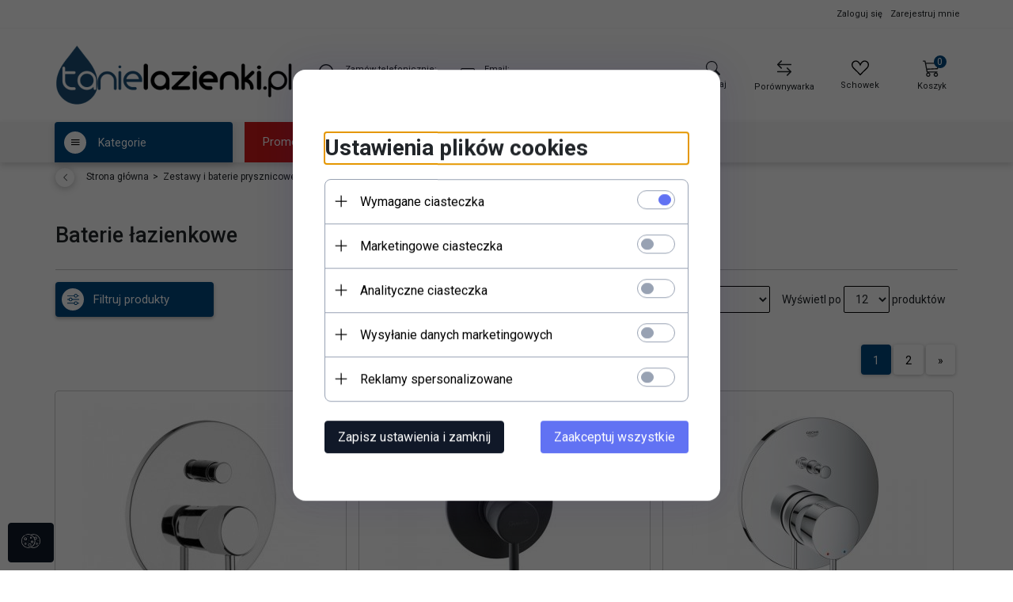

--- FILE ---
content_type: text/html; charset=utf-8
request_url: https://tanielazienki.pl/316-baterie-lazienkowe
body_size: 59369
content:
<!DOCTYPE html><html xmlns="http://www.w3.org/1999/xhtml" lang="pl"><head><script>

    let lastFocusedElement = null;
    let focusableElements = [];
    let firstFocusable = null;
    let lastFocusable = null;

    function trapFocus(container) {
        focusableElements = container.querySelectorAll(
            'a[href], button, input, textarea, select, [tabindex]:not([tabindex="-1"])'
        );
        if (focusableElements.length) {
            firstFocusable = focusableElements[0];
            lastFocusable = focusableElements[focusableElements.length - 1];
            firstFocusable.focus();

            container.addEventListener("keydown", handleTabKey);
        }
    }

    function releaseFocus(container) {
        container.removeEventListener("keydown", handleTabKey);
        if (lastFocusedElement) {
            lastFocusedElement.focus();
        }
    }

    function handleTabKey(e) {
        if (e.key !== "Tab") return;

        if (e.shiftKey) {
            if (document.activeElement === firstFocusable) {
                e.preventDefault();
                lastFocusable.focus();
            }
        } else {
            if (document.activeElement === lastFocusable) {
                e.preventDefault();
                firstFocusable.focus();
            }
        }
    }

    function deleteThirdPartyCookies() {
        const cookieList = document.cookie.split(";").map(cookie => cookie.trim());
        const analyticsConsent = localStorage.getItem("rc2c-analytics-cookies") === "true";
        const marketingConsent = localStorage.getItem("rc2c-marketing-cookies") === "true";
        const analyticsPattern = /^(_ga|_ga_[A-Za-z0-9]+|_gid|__utma|__utmb|__utmc|__utmt|__utmz|c_user|datr|presence|APISID|CONSENT|SIDCC|LOGIN_INFO|_hj|__kla_id|_hp2_id\.[A-Za-z0-9]+|_ga_[A-Za-z0-9]+|_hp2_props\.[A-Za-z0-9]+)/;
        const marketingPattern = /^(__gsas|__gpi|__gpi_optout|DSID|test_cookie|id|__gads|GED_PLAYLIST_ACTIVITY|ACLK_DATA|pm_sess|pm_sess_NNN|aboutads_sessNNN|FPAU|ANID|TAID|FPGCLDC|_gcl_dc|_gcl_au|FLC|FCCDCF|FCNEC|FPGCLAW|FPGCLGB|_gcl_gb|_gac_gb_[A-Za-z0-9]+|_gcl_aw|1P_JAR|Conversion|YSC|VISITOR_INFO1_LIVE|VISITOR_INFO1_LIVE__k|VISITOR_INFO1_LIVE__default|FPLC|_gac_[A-Za-z0-9]+|fr|__atuvc|__atuvs|cw_id|na_id|na_tc|ouid|_js_reg_fb_ref|reg_ext_ref|reg_fb_gate|reg_fb_ref|OptanonConsent|_vis_opt_s|_pin_unauth|ajs_anonymous_id|_vwo_uuid|userty.core.p\.[A-Za-z0-9]+|_fbp|_vwo_ds|_vwo_uuid_v2|kl_csrftoken|__ssid)/;
        const analyticsArray = ["act", "sb", "wd", "xs", "spin", "PREF"];
        const marketingArray = ["NID", "AID", "IDE", "RUL", "bku", "loc", "mus"];
        const domains = [location.hostname, '.' + location.hostname];

        cookieList.forEach(cookie => {
            const cookieName = cookie.split("=")[0];
            if (!analyticsConsent) {
                if (!analyticsConsent && (analyticsPattern.test(cookieName) || analyticsArray.includes(cookieName))) {
                    domains.forEach((domain) => {
                        document.cookie = `${cookieName}=; expires=Thu, 01 Jan 1970 00:00:00 UTC; path=/; domain=${domain}`;
                    });
                }
            }
            if (!marketingConsent) {
                if (!marketingConsent && (marketingPattern.test(cookieName) || marketingArray.includes(cookieName))) {
                    domains.forEach((domain) => {
                        document.cookie = `${cookieName}=; expires=Thu, 01 Jan 1970 00:00:00 UTC; path=/; domain=${domain}`;
                    });
                }
            }

        })
    }

    deleteThirdPartyCookies();

    window.dataLayer = window.dataLayer || [];

    function gtag() {
        window.dataLayer.push(arguments);
    }

    const isSetCookies = localStorage.getItem("wereSelected") === "true";
    const shopIds = ['3815','23272','2300','10332','66351','1165'];

    function cookieBanner() {
        fetch("/ajax/info/cookie_banner/", {
            method: "POST",
            headers: {
                "Content-Type": "application/x-www-form-urlencoded",
            },
        }).then(function (data) {
            return data.json();
        }).then(function (data) {
            if (!data.status) {
                localStorage.setItem("isRcCookie", false);
                return;
            } else {
                const translations = JSON.parse(
                    new TextDecoder("utf-8").decode(
                        Uint8Array.from(atob(data.description), function (char) {
                            return char.charCodeAt(0);
                        })
                    )
                );
                localStorage.setItem("isRcCookie", true);
                const cssClass = isSetCookies ? "cookiesSet" : "active";
                const element = document.createElement("div");
                element.innerHTML = '<div id="cookies-new" style="position:fixed; z-index:99998; ' +
                    translations.cookies.position_x + ':' + translations.cookies.value_x + 'px; ' +
                    translations.cookies.position_y + ':' + translations.cookies.value_y + 'px;">' +
                    '<div id="topInfoContainer1">' +
                    '<div id="marketing-cookies-bar">' +
                    '<div class="cookieButtons">' +
                    '<div id="cookie-settings" class="cookie-settings">' +
                    '<svg height="24" viewBox="0 0 512 512" width="24" xmlns="http://www.w3.org/2000/svg"><g id="_46_Cookie" data-name="46 Cookie"><g id="_46_Cookie-2" data-name="46 Cookie"><g id="Cookie"><path d="m417 354.5a25 25 0 1 1 25-25 25 25 0 0 1 -25 25zm0-35a10 10 0 1 0 10 10 10 10 0 0 0 -10-10z"/><circle cx="449.91" cy="242.52" r="7.5"/><path d="m112.5 354.5a25 25 0 1 1 25-25 25 25 0 0 1 -25 25zm0-35a10 10 0 1 0 10 10 10 10 0 0 0 -10-10z"/><path d="m220.23 406.74c-.3 0-.61 0-.92-.05a42.5 42.5 0 1 1 47.69-42.19 42.09 42.09 0 0 1 -9 26.18 7.5 7.5 0 0 1 -11.81-9.24 27.5 27.5 0 1 0 -25 10.36 7.5 7.5 0 0 1 -.9 14.94z"/><path d="m259.5 190a25 25 0 1 1 25-25 25 25 0 0 1 -25 25zm0-35a10 10 0 1 0 10 10 10 10 0 0 0 -10-10z"/><path d="m98 236.31a20.55 20.55 0 0 1 -20.2-24 5.5 5.5 0 0 0 -1.58-4.88 20.51 20.51 0 0 1 11.37-35 5.53 5.53 0 0 0 4.15-3 20.51 20.51 0 0 1 36.78 0 5.5 5.5 0 0 0 4.15 3 20.51 20.51 0 0 1 11.37 35 5.53 5.53 0 0 0 -1.59 4.88 20.51 20.51 0 0 1 -29.76 21.62 5.54 5.54 0 0 0 -5.13 0 20.39 20.39 0 0 1 -9.56 2.38zm12.13-18a20.5 20.5 0 0 1 9.54 2.36 5.51 5.51 0 0 0 8-5.81 20.51 20.51 0 0 1 5.9-18.16 5.51 5.51 0 0 0 -3.06-9.4 20.49 20.49 0 0 1 -15.44-11.22 5.51 5.51 0 0 0 -9.88 0 20.51 20.51 0 0 1 -15.45 11.22 5.51 5.51 0 0 0 -3 9.4 20.54 20.54 0 0 1 5.9 18.16 5.51 5.51 0 0 0 8 5.81 20.54 20.54 0 0 1 9.48-2.37z"/><path d="m326 70a184.8 184.8 0 0 0 -70.06 13.66 186.26 186.26 0 0 0 -138.33-.66 7.5 7.5 0 0 0 5.52 14 170 170 0 0 1 62.87-12c94.29 0 171 76.71 171 171s-76.71 171-171 171-171-76.71-171-171a170.57 170.57 0 0 1 78.1-143.59 7.5 7.5 0 1 0 -8.16-12.59 185.5 185.5 0 0 0 -84.94 156.18c0 102.56 83.44 186 186 186a185 185 0 0 0 69.94-13.66 186.16 186.16 0 0 0 212.77-53 7.5 7.5 0 1 0 -11.5-9.63 171.32 171.32 0 0 1 -182.21 53.57 186 186 0 0 0 91.93-206.41c.9-.14 1.8-.27 2.75-.43a5.51 5.51 0 0 1 4.88 1.59 20.38 20.38 0 0 0 14.63 6.21 20.81 20.81 0 0 0 6.39-1 20.39 20.39 0 0 0 14-16.56 5.51 5.51 0 0 1 3-4.15 20.52 20.52 0 0 0 0-36.79 5.5 5.5 0 0 1 -3-4.14 20.51 20.51 0 0 0 -35-11.37 5.51 5.51 0 0 1 -4.88 1.58 20.54 20.54 0 0 0 -21.51 10.46 31.52 31.52 0 0 1 -2.05 3.23 187.39 187.39 0 0 0 -71.14-68.78 170.41 170.41 0 0 1 51-7.72c94.29 0 171 76.71 171 171a171.22 171.22 0 0 1 -20.82 81.85 7.5 7.5 0 1 0 13.16 7.15 186.29 186.29 0 0 0 22.66-89c0-102.56-83.44-186-186-186zm35.36 95.41a5.41 5.41 0 0 1 5.79-2.83 20.54 20.54 0 0 0 18.16-5.9 5.51 5.51 0 0 1 9.4 3 20.49 20.49 0 0 0 11.22 15.45 5.51 5.51 0 0 1 0 9.88 20.49 20.49 0 0 0 -11.22 15.44 5.51 5.51 0 0 1 -9.4 3.06 20.48 20.48 0 0 0 -18.09-5.91c-1.55.25-3 .46-4.39.65a184.3 184.3 0 0 0 -9.12-22.69 44.07 44.07 0 0 0 7.65-10.15z"/><path d="m320 267.24a17.66 17.66 0 0 0 -14.34-12.1 2.76 2.76 0 0 1 -2.09-1.52 17.78 17.78 0 0 0 -31.88 0 2.76 2.76 0 0 1 -2.09 1.52 17.77 17.77 0 0 0 -9.85 30.32 2.78 2.78 0 0 1 .8 2.46 17.77 17.77 0 0 0 25.79 18.73 2.8 2.8 0 0 1 2.58 0 17.77 17.77 0 0 0 25.79-18.73 2.75 2.75 0 0 1 .8-2.46 17.66 17.66 0 0 0 4.49-18.22zm-15 7.48a17.76 17.76 0 0 0 -5.11 15.73 2.79 2.79 0 0 1 -4 2.93 17.73 17.73 0 0 0 -16.54 0 2.79 2.79 0 0 1 -4-2.93 17.76 17.76 0 0 0 -5.11-15.73 2.77 2.77 0 0 1 1.54-4.73 17.77 17.77 0 0 0 13.38-9.73 2.78 2.78 0 0 1 5 0 17.77 17.77 0 0 0 13.35 9.74 2.77 2.77 0 0 1 1.54 4.73z"/><circle cx="186" cy="294.5" r="7.5"/><circle cx="172.52" cy="132.09" r="7.5"/><circle cx="206.43" cy="235.78" r="7.5"/><circle cx="62.96" cy="276.22" r="7.5"/></g></g></g></svg>' +
                    '</div>' +
                    '</div>' +
                    '</div>' +
                    '</div>' +
                    '<div id="cookie" class="' + cssClass + '">' +
                    '<div class="cookie-shadow"></div>' +
                    '<div class="cookie-side ' + cssClass + '">' +
                    '<h1 tabindex="0" class="cookie-title">' + translations.cookies.settings_definition + '</h1>' +
                    (shopIds.includes(data.shopId) ?
                        '<div class="cookies-wrap-title">' +
                        '<span tabindex="0" onClick="toggle_cookies_personalization(this);" class="consent active">' +
                        translations.cookies.consentTab +
                        '</span>' +
                        '<span tabindex="0" onClick="toggle_cookies_personalization(this);" class="details">' +
                        translations.cookies.personalizeTab +
                        '</span>' +
                        '</div>' +
                        '<div class="obligatory-description">' +
                        translations.cookies.description +
                        '</div>' : '') +
                    renderCookieBody(translations.cookies, data.shopId) +
                    '</div>' +
                    '</div>';
                document.body.append(element);
                
                const cookieDialog = document.getElementById('cookies-new');
                if (cookieDialog) {
                    lastFocusedElement = document.activeElement;
                    trapFocus(cookieDialog);
                }
            }

            const cookieToggle = document.querySelector("#cookie-settings");
            if (cookieToggle) {
                cookieToggle.addEventListener("click", toggleBannerVisibility);
            }

            const cookieShadow = document.querySelector(".cookie-shadow");
            if (cookieShadow && isSetCookies) {
                cookieShadow.addEventListener("click", toggleBannerVisibility);
            }

            const cookiesButton = document.querySelector(
                "#cookies-new .cookie-settings"
            );
            if (cookiesButton) {
                cookiesButton.addEventListener("click", function () {
                    document.querySelector("#cookie").classList.add("active");
                    document.querySelector(".cookie-side").classList.add("active");
                    document
                        .querySelector("#marketing-cookies-bar")
                        .classList.add("active");
                    if (document.querySelector(".details")) {
                        document.querySelector(".details").classList.remove("active");
                        document.querySelector(".consent").classList.add("active");
                        document.querySelector(".acceptSelected").classList.add("hidden");
                        document.querySelector(".personalize").classList.remove("hidden");
                        document.querySelector(".cookie-wrap").classList.add("hidden");
                        document
                            .querySelector(".obligatory-description")
                            .classList.remove("hidden");
                    }
                });
            }
            setCookiesConsents();
        });
    }

    function getSingleCookie(cookie, type, id, translations) {
        let singleCookieTitle = "";
        let singleCookieDescription = "";

        if (typeof translations === "object") {
            singleCookieTitle = translations.title;
            singleCookieDescription = translations.description;
        }

        return {
            cookie: cookie,
            type: type,
            id: id,
            title: singleCookieTitle,
            description: singleCookieDescription,
        };
    }

    const cookiesToRender = [
        getSingleCookie("required_cookies", "required_cookies", 0),
        getSingleCookie("rc2c-marketing-cookies", "marketing_cookies", 1),
        getSingleCookie("rc2c-analytics-cookies", "analytics_cookies", 2),
        getSingleCookie("rc2c-userdata-cookies", "user_data_cookies", 3),
        getSingleCookie("rc2c-personalization-cookies", "personalization_cookies", 4),
    ];

    function getConstentCookiesValues() {
        const cookies = cookiesToRender
            .filter(function (cookie) {
                return cookie.type !== "required_cookies"; // Exclude required cookies
            })
            .reduce(function (acc, item) {
                const storedValue = localStorage.getItem(item.cookie);
                // Explicitly check if the stored value is "true"
                acc[item.cookie] = storedValue === "true" ? "granted" : "denied";
                return acc;
            }, {});

        console.log("Consent Values Retrieved:", cookies); // Debugging log
        return cookies;
    }


    function setCookiesConsents() {
        const consentCookies = getConstentCookiesValues();
        gtag("consent", "default", {
            ad_storage: localStorage.getItem('rc2c-marketing-cookies')  === 'true' ? 'granted' : 'denied' || "denied",
            ad_user_data: localStorage.getItem('rc2c-userdata-cookies')  === 'true' ? 'granted' : 'denied' || "denied",
            ad_personalization:
                localStorage.getItem('rc2c-personalization-cookies')  === 'true' ? 'granted' : 'denied' || "denied",
            analytics_storage: localStorage.getItem('rc2c-analytics-cookies')  === 'true' ? 'granted' : 'denied' || "denied",
        });

        deleteThirdPartyCookies();
    }

    function updateCookiesConsents() {
        const consentCookies = getConstentCookiesValues();

        if (localStorage.getItem("wereSelected") === "true") {
            gtag("consent", "update", {
                ad_storage: localStorage.getItem('rc2c-marketing-cookies')  === 'true'  ? 'granted' : 'denied' || "denied",
                ad_user_data: localStorage.getItem('rc2c-userdata-cookies')  === 'true' ? 'granted' : 'denied' || "denied",
                ad_personalization: localStorage.getItem('rc2c-personalization-cookies')  === 'true' ? 'granted' : 'denied' || "denied",
                analytics_storage: localStorage.getItem('rc2c-analytics-cookies')  === 'true' ? 'granted' : 'denied' || "denied",
            });

            deleteThirdPartyCookies();
        }
    }

    function toggleBannerVisibility() {
        const cookieWrap = document.querySelector("#cookie");
        const cookieSide = document.querySelector(".cookie-side");
        const marketingBar = document.querySelector("#marketing-cookies-bar");

        if (cookieWrap && cookieSide) {
            const isActive = !cookieWrap.classList.contains("active");
            
            if (isActive) {
                // When showing the banner
                cookieWrap.classList.add("active");
                cookieSide.classList.add("active");
                if (marketingBar) marketingBar.classList.add("active");
                
                lastFocusedElement = document.activeElement;
                trapFocus(cookieSide);
            } else {
                // When hiding the banner
                cookieWrap.classList.remove("active");
                cookieSide.classList.remove("active");
                if (marketingBar) marketingBar.classList.remove("active");
                
                releaseFocus(cookieSide);
                if (lastFocusedElement) {
                    lastFocusedElement.focus();
                }
            }
        }
    }

    if (localStorage.getItem("wereSelected") === "true") {
        toggleBannerVisibility();
    }

    function setCookieSettings(acceptAll) {
        function setLocalCookie(type, selector) {
            const element = document.querySelector(selector);
            const isChecked = element ? element.checked : false;
            const newValue = acceptAll || isChecked;
            localStorage.setItem(type, newValue.toString());

            if (element) {
                element.checked = newValue;
            }
        }

        setLocalCookie("rc2c-marketing-cookies", "#marketing_cookies_checkbox");
        setLocalCookie("rc2c-analytics-cookies", "#analytics_cookies_checkbox");
        setLocalCookie("rc2c-userdata-cookies", "#user_data_cookies_checkbox");
        setLocalCookie(
            "rc2c-personalization-cookies",
            "#personalization_cookies_checkbox"
        );

        localStorage.setItem("wereSelected", "true");

        toggleBannerVisibility();
        updateCookiesConsents();
    }

    function renderCookieSection(item, index, translations) {
        const isDefault = item.type === "required_cookies";
        const isChecked =
            isDefault || localStorage.getItem(item.cookie) === "true";
        return '<div class="singleCookie">' +
            '<span class="cookie-text">' +
            '<span class="open">' +
            '<svg width="20" height="20" viewBox="0 0 20 20" fill="none" xmlns="http://www.w3.org/2000/svg">' +
            '<path fill-rule="evenodd" clip-rule="evenodd" d="M10 2.5C10.1658 2.5 10.3247 2.56585 10.4419 2.68306C10.5592 2.80027 10.625 2.95924 10.625 3.125V9.375H16.875C17.0408 9.375 17.1997 9.44085 17.3169 9.55806C17.4342 9.67527 17.5 9.83424 17.5 10C17.5 10.1658 17.4342 10.3247 17.3169 10.4419C17.1997 10.5592 17.0408 10.625 16.875 10.625H10.625V16.875C10.625 17.0408 10.5592 17.1997 10.4419 17.3169C10.3247 17.4342 10.1658 17.5 10 17.5C9.83424 17.5 9.67527 17.4342 9.55806 17.3169C9.44085 17.1997 9.375 17.0408 9.375 16.875V10.625H3.125C2.95924 10.625 2.80027 10.5592 2.68306 10.4419C2.56585 10.3247 2.5 10.1658 2.5 10C2.5 9.83424 2.56585 9.67527 2.68306 9.55806C2.80027 9.44085 2.95924 9.375 3.125 9.375H9.375V3.125C9.375 2.95924 9.44085 2.80027 9.55806 2.68306C9.67527 2.56585 9.83424 2.5 10 2.5Z" fill="black"/>' +
            '</svg>' +
            '</span>' +
            '<span class="close">' +
            '<svg width="20" height="20" viewBox="0 0 20 20" fill="currentColor" xmlns="http://www.w3.org/2000/svg">' +
            '<path fill-rule="evenodd" clip-rule="evenodd" d="M2.5 10C2.5 9.83424 2.56585 9.67527 2.68306 9.55806C2.80027 9.44085 2.95924 9.375 3.125 9.375H16.875C17.0408 9.375 17.1997 9.44085 17.3169 9.55806C17.4342 9.67527 17.5 9.83424 17.5 10C17.5 10.1658 17.4342 10.3247 17.3169 10.4419C17.1997 10.5592 17.0408 10.625 16.875 10.625H3.125C2.95924 10.625 2.80027 10.5592 2.68306 10.4419C2.56585 10.3247 2.5 10.1658 2.5 10Z" fill="black"/>' +
            '</svg>' +
            '</span>' +
            '<span onClick="toggle_cookie(' + index + ')">' + translations[item.type] + '</span>' +
            '</span>' +
            '<span class="input-wrap">' +
            '<input class="cookie-input" type="checkbox" id="' + item.type + '_checkbox" ' + (isDefault && "disabled") + ' value="1" ' + (isChecked ? "checked" : "") + ' />' +
            '</span>' +
            '</div>' +
            '<p class="cookie-subtitle">' + translations[item.type + '_description'] + '</p>';
    }

    function renderCookieBody(translations, shopId) {
        const buttonsToRender = shopIds.includes(shopId) ?
            '<div class="confirmBtn">' +
            '<button class="rejectCookies personalize" onclick="toggle_cookies_personalization(this);">' + translations.personalize + '</button>' +
            '<button class="rejectCookies hidden acceptSelected" onclick="setCookieSettings();">' + translations.discard + '</button>' +
            '<button class="acceptCookies" onclick="setCookieSettings(true);">' + translations.accept + '</button>' +
            '</div>'
            :
            '<div class="confirmBtn">' +
            '<button class="rejectCookies acceptSelected" onclick="setCookieSettings();">' + translations.discard + '</button>' +
            '<button class="acceptCookies" onclick="setCookieSettings(true);">' + translations.accept + '</button>' +
            '</div>';

        const cookieWrapClass = shopIds.includes(shopId) ? 'cookie-wrap hidden' : 'cookie-wrap';

        return '<div class="' + cookieWrapClass + '">' +
            cookiesToRender
                .map(function (item, index) {
                    return renderCookieSection(item, index, translations);
                })
                .join('') +
            '</div>' +
            buttonsToRender;
    }

    function toggle_cookie(id) {
        const cookies = document.querySelectorAll(".singleCookie");

        if (!cookies[id].classList.contains("active")) {
            cookies.forEach(function (cookie) {
                cookie.classList.remove("active");
            });
            cookies[id].classList.add("active");
        } else {
            cookies[id].classList.remove("active");
        }
    }

</script><style>

    .cookies-wrap-title {
        display: flex;
        align-items: center;
        justify-content: space-between;
    }
    .cookies-wrap-title span {
        flex-basis: 50%;
        text-align: center;
        cursor: pointer;
        font-weight: 500;
        font-size: 18px;
        color: #000000;
        padding-bottom: 12px;
        border-bottom: 1px solid transparent;
    }
    .cookies-wrap-title span.active {
        color: #6172F3;
        border-color: #6172F3;
    }
    .obligatory-description {
        font-weight: 400;
        font-size: 13px;
        line-height: 160%;
        color: #667085;
        display: flex;
        flex-direction: column;
        padding-top: 24px;
    }
    .obligatory-description span {
        font-weight: 600;
        color: #000;
    }
    span.title {
        font-weight: 600;
        font-size: 16px;
        line-height: 19px;
        color: #101828;
    }
    p.info {
        font-weight: 400;
        font-size: 12px;
        line-height: 15px;
        color: #101828;
        margin-top: 4px;
    }
    .cookieInfo {
        max-width: 70%;
    }
    .cookieButtons {
        display: flex;
        align-items: center;
    }
    #cookie-settings,
    #cookies-settings-agree {
        font-weight: 400;
        font-size: 16px;
        line-height: 19px;
        color: #FFFFFF;
        padding: 10px 16px;
        border-radius: 4px;
        cursor: pointer;
        transition: 0.4s;
    }
    #cookie-settings {
        background: #101828;
        border: 1px solid #101828;
    }
    #cookie-settings:hover {
        background: #fff;
        color: #101828;
        border: 1px solid #101828;
    }
    #cookies-settings-agree {
        background: #6172F3;
        border: 1px solid transparent;
        margin-left: 12px;
    }
    .cookie-shadow {
        position: fixed;
        top: 0;
        left: 0;
        right: 0;
        bottom: 0;
        background: #000000;
        opacity: 0;
        visibility: hidden;
        z-index: 0;
        transition: 0.8s;
    }
    #cookie.active .cookie-shadow {
        opacity: 0.6;
        z-index: 9999;
        visibility: visible;
    }
    #cookies-new .cookie-side {
        background: #FFFFFF;
        box-shadow: 0 0 48px rgba(33, 26, 105, 0.15);
        border-radius: 16px;
        position: fixed;
        top: 50%;
        left: 50%;
        transform: translate(-50%, -50%);
        padding: 60px 40px;
        width: 540px;
        opacity: 0;
        visibility: hidden;
        z-index: 0;
        transition: 0.8s;
    }
    #cookies-new .cookie-side.active {
        opacity: 1;
        visibility: visible;
        z-index: 99999;
    }
    .cookie-wrap {
        background: #FFFFFF;
        border: 1px solid #98A2B3;
        border-radius: 8px;
        margin-top: 12px;
    }
    p.cookie-title {
        font-weight: 500;
        font-size: 24px;
        line-height: 29px;
        color: #000000;
        margin-bottom: 24px;
    }
    p.cookie-subtitle {
        background: #F2F4F7;
        font-weight: 400;
        font-size: 13px;
        line-height: 160%;
        color: #667085;
        padding: 12px 15px 12px 44px;
        display: none;
    }
    p.cookie-subtitle:last-of-type {
        border-radius: 0 0 8px 8px;
    }
    .singleCookie,
    .obligatorySingleCookie {
        display: flex;
        align-items: center;
        justify-content: space-between;
        border-top: 1px solid #98A2B3;
        position: relative;
        cursor: pointer;
        padding-right: 16px;
    }
    .obligatorySingleCookie {
        border-top: none;
    }
    .singleCookie.active+.cookie-subtitle,
    .obligatorySingleCookie+.cookie-subtitle {
        display: block;
    }
    .singleCookie.active .cookie-text .open,
    .obligatorySingleCookie .open {
        display: none;
    }
    .singleCookie.active .cookie-text .close {
        display: block;
    }
    .obligatorySingleCookie .cookie-text .close {
        display: none;
    }
    .cookie-text {
        flex-grow: 1;
        display: block;
        font-weight: 400;
        font-size: 16px;
        line-height: 19px;
        color: #000000;
    }
    .cookie-text span:last-of-type {
        padding: 18px 0 18px 44px;
        display: inline-block;
    }
    .singleCookie:first-of-type {
        border-top: none;
    }

    body *:not(.product-input) > input.cookie-input,
    .obligatoryCookie input {
        background: #FFFFFF;
        border: 1px solid #98A2B3;
        border-radius: 50px;
        width: 48px;
        -webkit-appearance: none;
        height: 24px !important;
        overflow: hidden;
        display: inline-block;
        position: relative;
        vertical-align: initial;
        cursor: pointer;
        margin-bottom: 0;
    }
    .input-wrap input::before,
    .obligatoryCookie input::before {
        position: absolute;
        content: "";
        background: #98A2B3;
        border: 1px solid #98A2B3;
        border-radius: 50px;
        width: 16px;
        left: 4px;
        top: 4px;
        bottom: 4px;
    }
    .obligatoryCookie input::before {
        left: unset;
        right: 4px;
    }
    .input-wrap {width: auto;}
    .input-wrap {text-align: right;}
    .input-wrap input::before {
        position: absolute;
        content: "";
        background: #98A2B3;
        border: 1px solid #98A2B3;
        border-radius: 50px;
        width: 16px;
        left: 4px;
        top: 4px;
        bottom: 4px;
    }
    .input-wrap input:checked::before {
        background: #6172F3;
        border: 1px solid #6172F3;
        left: unset;
        right: 4px;
    }
    .acceptCookies,
    .rejectCookies {
        background: #6172F3;
        border-radius: 4px;
        font-weight: 400;
        font-size: 16px;
        line-height: 19px;
        color: #FFFFFF;
        display: inline-block;
        padding: 10px 16px;
        cursor: pointer;
        transition: 0.4s;
        border: 1px solid transparent;
        white-space: nowrap;
    }
    .rejectCookies {
        background: #101828;
        border: 1px solid #101828;
    }
    .rejectCookies:hover {
        color: #101828;
        background: #fff;
    }
    #cookies-settings-agree:hover,
    .acceptCookies:hover {
        background: #fff;
        color: #6172F3;
        border: 1px solid #6172F3;
    }
    span.open,
    span.close {
        position: absolute;
        top: 50%;
        left: 20px;
        transform: translateY(-50%);
    }
    span.open svg,
    span.close svg {
        position: absolute;
        top: 50%;
        left: 50%;
        transform: translate(-50%, -50%)
    }
    span.open {
        display: block;
    }
    .cookie-wrap .input-wrap {width: auto !important;}
    span.close {
        display: none;
    }
    .closeCookies {
        position: absolute;
        top: 24px;
        right: 40px;
        cursor: pointer;
    }
    .confirmBtn {
        display: flex;
        justify-content: space-between;
        margin-top: 24px;
    }

    @media(max-width: 992px) {
        .cookieInfo {
            max-width: 55%;
        }
    }
    @media(max-width: 772px) {
        #marketing-cookies-bar {
            flex-direction: column;
            align-items: flex-end;
        }
        .cookieInfo {
            max-width: 100%;
        }
        .cookieButtons {
            margin-top: 12px;
        }
    }
    @media(max-width: 564px) {
        .confirmBtn {
            flex-direction: column;
            gap: 8px;
        }
        .acceptCookies,
        .rejectCookies {
            text-align: center;
        }
        .cookie-text {
            font-size: 13px;
        }
        .closeCookies {
            top: 12px;
            right: 12px;
        }
        #cookies-new .cookie-side {
            padding: 40px 20px;
            width: 400px;
        }
        p.cookie-title {
            margin-bottom: 12px;
        }
        .cookieButtons {
            width: 100%;
        }
        .cookieButtons div {
            width: 100%;
            text-align: center;
        }
    }
    @media(max-width: 440px) {
        #cookies-new .cookie-side {
            padding: 40px 20px;
            width: 360px;
        }
        #cookie-settings,
        #cookies-settings-agree {
            font-size: 12px;
        }
    }
    @media(max-width: 360px) {
        #cookies-new .cookie-side {
            padding: 40px 12px 20px;
            width: 320px;
        }
        .singleCookie {
            padding-right: 8px;
        }
    }
    @media(orientation: landscape) and(max-width: 992px) {
        #cookies-new .cookie-side {
            max-height: 300px;
            overflow-y: scroll;
            padding: 30px 40px;
        }
    }
</style><script>
        window.dataLayer = window.dataLayer || [];
    </script><!-- Google Tag Manager --><script>
    if(localStorage.getItem('rc2c-analytics-cookies') === 'false' && localStorage.getItem('isRcCookie') === 'true') {
        
    } else {
        (function(w,d,s,l,i){w[l] = w[l] || [];w[l].push({'gtm.start':
            new Date().getTime(),event:'gtm.js'});var f=d.getElementsByTagName(s)[0],
            j=d.createElement(s),dl=l!='dataLayer'?'&l='+l:'';j.async=true;j.src=
            'https://www.googletagmanager.com/gtm.js?id='+i+dl;f.parentNode.insertBefore(j,f);
        })(window,document,'script','dataLayer','GTM-TRR8QXX7');
    }
      
    </script><!-- End Google Tag Manager --><script>
        window.dataLayer = window.dataLayer || [];
    </script><script>
        if(localStorage.getItem('rc2c-analytics-cookies') === 'false' && localStorage.getItem('isRcCookie') === 'true') {
            
        } else {
            document.addEventListener('DOMContentLoaded', function (event) {
            window.jQuery && jQuery(document.body).on('rc_event_view_product_page', function (event, product) {
                window.dataLayer = window.dataLayer || [];

                window.dataLayer.push({
                    'event': 'detail',
                    'ecommerce': {
                        'currencyCode': product.currency,
                        'detail': {
                            'actionField': {
                                'list': null
                            },
                            'products': [{
                                'name': product.name,
                                'id': product.products_id,
                                'price': product.payment_gross_price,
                                'brand': product.pr_name,
                                'category': product.main_category_path,
                                'variant': null,
                            }]
                        }
                    }
                });
            });
        });
        }
    </script><script>
        if(localStorage.getItem('rc2c-analytics-cookies') === 'false' && localStorage.getItem('isRcCookie') === 'true') {
            
        } else {
            document.addEventListener('DOMContentLoaded', function (event) {
            window.jQuery && jQuery(document.body).on('rc_event_view_category_product_list', function (event, category) {
                window.dataLayer = window.dataLayer || [];
                var impressions = category.products.map(function (product, index) {
                    return {
                        'name': product.name,
                        'id': product.products_id,
                        'price': product.payment_gross_price,
                        'brand': product.pr_name,
                        'category': product.main_category_path,
                        'variant': null,
                        'list': 'View: ' + product.main_category_path,
                        'position': index + 1
                    }
                });

                var chunkSize = 20;
                for (var i = 0; i < impressions.length; i += chunkSize) {
                    var impressionsChunk = impressions.slice(i, i + chunkSize);
                    window.dataLayer.push({
                        'event': 'impressions',
                        'ecommerce': {
                            'currencyCode': category.currency,
                            'impressions': impressionsChunk
                        }
                    });
                }
            });
        });
        }
    </script><script>
        if(localStorage.getItem('rc2c-analytics-cookies') === 'false'&& localStorage.getItem('isRcCookie') === 'true') {
            
        } else {
             document.addEventListener('DOMContentLoaded', function (event) {
            window.jQuery && jQuery(document.body).on('rc_event_add_product_to_cart', function (event, product) {
                window.dataLayer = window.dataLayer || [];
                window.dataLayer.push({
                    'event': 'addToCart',
                    'ecommerce': {
                        'currencyCode': product.currency,
                        'add': {
                            'products': [{
                                'name': product.name,
                                'id': product.products_id,
                                'price': product.payment_gross_price,
                                'brand': product.pr_name,
                                'category': product.main_category_path,
                                'variant': null,
                                'quantity': product.item
                            }]
                        }
                    }
                });
            });
        });
        }
    </script><script>
        if(localStorage.getItem('rc2c-analytics-cookies') === 'false' && localStorage.getItem('isRcCookie') === 'true') {
            
        } else {
            document.addEventListener('DOMContentLoaded', function (event) {
            window.jQuery && jQuery(document.body).on('rc_event_remove_product_from_cart', function (event, product) {
                window.dataLayer = window.dataLayer || [];
                window.dataLayer.push({
                    'event': 'removeFromCart',
                    'ecommerce': {
                        'currencyCode': product.currency,
                        'remove': {
                            'products': [{
                                'name': product.name,
                                'id': product.products_id,
                                'price': product.payment_gross_price,
                                'brand': product.pr_name,
                                'category': product.main_category_path,
                                'variant': null,
                                'quantity': product.item
                            }]
                        }
                    }
                });
            });
        });
        }
    </script><script>
            if(localStorage.getItem('rc2c-analytics-cookies') === 'false' && localStorage.getItem('isRcCookie') === 'true') {
                
            } else {
                 document.addEventListener('DOMContentLoaded', function (event) {
                window.jQuery && jQuery(document.body).on('rc_event_view_cart_step1', function (event, cart) {

                    window.dataLayer = window.dataLayer || [];

                    var products = cart.products.map(function (product) {
                        return {
                            'name': product.name,
                            'id': product.products_id,
                            'price': product.payment_gross_price,
                            'brand': product.pr_name,
                            'category': product.main_category_path,
                            'variant': null,
                            'quantity': product.item
                        }
                    });

                    window.dataLayer.push({
                        'event': 'checkout',
                        'ecommerce': {
                            'checkout': {
                                'actionField': {
                                    'step': 1
                                },
                                'products': products
                            }
                        },
                    });
                })
            });
            }
        </script><script>
            if(localStorage.getItem('rc2c-analytics-cookies') === 'false' && localStorage.getItem('isRcCookie') === 'true') {
                
            } else {
                 document.addEventListener('DOMContentLoaded', function (event) {
                window.jQuery && jQuery(document.body).on('rc_event_view_cart_step2', function (event, cart) {

                    window.dataLayer = window.dataLayer || [];

                    var products = cart.products.map(function (product) {
                        return {
                            'name': product.name,
                            'id': product.products_id,
                            'price': product.payment_gross_price,
                            'brand': product.pr_name,
                            'category': product.main_category_path,
                            'variant': null,
                            'quantity': product.item
                        }
                    });

                    window.dataLayer.push({
                        'event': 'checkout',
                        'ecommerce': {
                            'checkout': {
                                'actionField': {
                                    'step': 2
                                },
                                'products': products
                            }
                        },
                    });
                })
            });
            }
        </script><script>
            if(localStorage.getItem('rc2c-analytics-cookies') === 'false' && localStorage.getItem('isRcCookie') === 'true') {
                
            } else {
                 document.addEventListener('DOMContentLoaded', function (event) {
                window.jQuery && jQuery(document.body).on('rc_event_view_cart_step3', function (event, cart) {

                    window.dataLayer = window.dataLayer || [];

                    var products = cart.products.map(function (product) {
                        return {
                            'name': product.name,
                            'id': product.products_id,
                            'price': product.payment_gross_price,
                            'brand': product.pr_name,
                            'category': product.main_category_path,
                            'variant': null,
                            'quantity': product.item
                        }
                    });

                    window.dataLayer.push({
                        'event': 'checkout',
                        'ecommerce': {
                            'checkout': {
                                'actionField': {
                                    'step': 3
                                },
                                'products': products
                            }
                        },
                    });
                })
            });
            }
        </script><script>
            if(localStorage.getItem('rc2c-analytics-cookies') === 'false' && localStorage.getItem('isRcCookie') === 'true') {
                
            } else {
                 document.addEventListener('DOMContentLoaded', function (event) {
                window.jQuery && jQuery(document.body).on('rc_event_view_cart_step4', function (event, cart) {

                    window.dataLayer = window.dataLayer || [];

                    var products = cart.products.map(function (product) {
                        return {
                            'name': product.name,
                            'id': product.products_id,
                            'price': product.payment_gross_price,
                            'brand': product.pr_name,
                            'category': product.main_category_path,
                            'variant': null,
                            'quantity': product.item
                        }
                    });

                    window.dataLayer.push({
                        'event': 'checkout',
                        'ecommerce': {
                            'checkout': {
                                'actionField': {
                                    'step': 4
                                },
                                'products': products
                            }
                        },
                    });
                })
            });
            }
        </script><script>
            if(localStorage.getItem('rc2c-analytics-cookies') === 'false' && localStorage.getItem('isRcCookie') === 'true') {
                
            } else {
                 document.addEventListener('DOMContentLoaded', function (event) {
                window.jQuery && jQuery(document.body).on('rc_event_view_cart_step5', function (event, cart) {

                    window.dataLayer = window.dataLayer || [];

                    var products = cart.products.map(function (product) {
                        return {
                            'name': product.name,
                            'id': product.products_id,
                            'price': product.payment_gross_price,
                            'brand': product.pr_name,
                            'category': product.main_category_path,
                            'variant': null,
                            'quantity': product.item
                        }
                    });

                    window.dataLayer.push({
                        'event': 'checkout',
                        'ecommerce': {
                            'checkout': {
                                'actionField': {
                                    'step': 5
                                },
                                'products': products
                            }
                        },
                    });
                })
            });
            }
        </script><script>
        if(localStorage.getItem('rc2c-analytics-cookies') === 'false' && localStorage.getItem('isRcCookie') === 'true') {
            
        } else {
            document.addEventListener('DOMContentLoaded', function (event) {
            window.jQuery && jQuery(document.body).on('rc_event_purchase', function (event, order) {

                window.dataLayer = window.dataLayer || [];

                var products = order.products.map(function (product) {
                    return {
                        'name': product.name,
                        'id': product.products_id,
                        'price': product.payment_gross_price,
                        'brand': product.pr_name,
                        'category': product.main_category_path,
                        'variant': null,
                        'quantity': product.item
                    }
                });

                window.dataLayer.push({
                    'event': 'purchase',
                    'ecommerce': {
                        'currencyCode': order.currency,
                        'purchase': {
                            'actionField': {
                                'id': order.orders_id,
                                'affiliation': order.affiliation_name,
                                'value': order.gross_price,
                                'tax': order.gross_tax_price,
                                'shipping': order.gross_shipping_price,
                                'coupon': order.coupon
                            },
                            'products': products
                        }
                    }
                });
            });
        });
        }
    </script><!-- Kod Ceneo --><script>
    if(localStorage.getItem('rc2c-marketing-cookies') === 'false' && localStorage.getItem('isRcCookie') === 'true') {
    } else {
        (function(w,d,s,i,dl){w._ceneo = w._ceneo || function () {
            w._ceneo.e = w._ceneo.e || []; w._ceneo.e.push(arguments); };
            w._ceneo.e = w._ceneo.e || [];dl=dl===undefined?"dataLayer":dl;
            const f = d.getElementsByTagName(s)[0], j = d.createElement(s); j.defer = true;
            j.src = "https://ssl.ceneo.pl/ct/v5/script.js?accountGuid=" + i + "&t=" + Date.now() + (dl ? "&dl=" + dl : ''); f.parentNode.insertBefore(j, f);
        })(window, document, "script", "47046066-43f3-48a7-9753-6107235bce88");
    }
    </script><!-- Kod Ceneo End--><script>
    if(localStorage.getItem('rc2c-marketing-cookies') === 'false' && localStorage.getItem('isRcCookie') === 'true') {
    } else {
        document.addEventListener('DOMContentLoaded', function (event) {
            window.jQuery && jQuery(document.body).on('rc_event_purchase', function (event, order) {

                var shop_products = order.products.map(function (product) {
                    return {
                        id: product.products_id,
                        price: product.gross_price,
                        quantity: product.item,
                        currency: product.currency
                    };
                });

                var parameters = {};

                parameters.client_email = "";
                parameters.order_id = order.orders_id;
                parameters.shop_products = shop_products;
                parameters.amount = order.orders_total;

                _ceneo('transaction', parameters);
            });
        });
    }
    </script><!-- Global site tag (gtag.js) --><script async src="//www.googletagmanager.com/gtag/js?id=G-40J9M2GQS2"></script><script>
       if(localStorage.getItem('rc2c-analytics-cookies') === 'false' && localStorage.getItem('isRcCookie') === 'true') {
        
        } else {
        window.dataLayer = window.dataLayer || [];

        function gtag() {
            window.dataLayer.push(arguments);
        }

        gtag('js', new Date());
        gtag('config', 'G-40J9M2GQS2');
        }
    </script><meta name="google-site-verification" content="Pl9j4OgGQADSySOJ3gl6JCLyQgHuDOWIBYe2Kj_8v48"/><meta http-equiv="Content-Type" content="text/html; charset=utf-8"/><title>Baterie łazienkowe - Zestawy i baterie wannowe - Zestawy i baterie prysznicowe</title><meta name="keywords" content="Baterie łazienkowe - Zestawy i baterie wannowe - Zestawy i baterie prysznicowe"/><meta name="description" content="Baterie łazienkowe - Zestawy i baterie wannowe - Zestawy i baterie prysznicowe"/><meta name="robots" content="all"/><meta name="revisit-after" content="3 Days"/><meta name="author" content="http://redcart.pl"/><meta name="viewport" content="width=device-width"><meta name="theme-color" content="#004981"><link rel="shortcut icon" type="image/gif" href="https://tanielazienki.pl/templates/images/favicons/51796.gif"/><link rel="apple-touch-icon" href="https://tanielazienki.pl/templates/images/favicons/51796.gif"/><link rel="preconnect" href="https://fonts.gstatic.com"><link href="https://fonts.googleapis.com/css2?family=Roboto:wght@300;400;500;700&display=swap" rel="stylesheet"><meta property="og:url" content="https://tanielazienki.pl/316-baterie-lazienkowe"/><meta property="og:locale" content="pl"><meta property="og:title" content="Baterie łazienkowe - Zestawy i baterie wannowe - Zestawy i baterie prysznicowe"/><meta property="og:description" content="Baterie łazienkowe - Zestawy i baterie wannowe - Zestawy i baterie prysznicowe"/><meta property="og:image" content="https://photos05.redcart.pl/templates/images/logo/51796/590a446b128bea8074c9cca3f26cc015.png"/><meta property="og:type" content="article"/><link rel="alternate" type="application/rss+xml" href="https://tanielazienki.pl/ajax/feed/news/" title="RSS" /><link rel="next" href="https://tanielazienki.pl/316-baterie-lazienkowe,1.html" /><style type="text/css">html{font-family:sans-serif;-ms-text-size-adjust:100%;-webkit-text-size-adjust:100%}body{margin:0}article,aside,details,figcaption,figure,footer,header,hgroup,main,menu,nav,section,summary{display:block}audio,canvas,progress,video{display:inline-block;vertical-align:baseline}audio:not([controls]){display:none;height:0}[hidden],template{display:none}a{background-color:transparent}a:active,a:hover{outline:0}abbr[title]{border-bottom:1px dotted}b,strong{font-weight:bold}dfn{font-style:italic}h1{font-size:2em;margin:.67em 0}mark{background:#ff0;color:#000}small{font-size:80%}sub,sup{font-size:75%;line-height:0;position:relative;vertical-align:baseline}sup{top:-.5em}sub{bottom:-.25em}img{border:0}svg:not(:root){overflow:hidden}figure{margin:1em 40px}hr{-webkit-box-sizing:content-box;-moz-box-sizing:content-box;box-sizing:content-box;height:0}pre{overflow:auto}code,kbd,pre,samp{font-family:monospace,monospace;font-size:1em}button,input,optgroup,select,textarea{color:inherit;font:inherit;margin:0}button{overflow:visible}button,select{text-transform:none}button,html input[type="button"],input[type="reset"],input[type="submit"]{-webkit-appearance:button;cursor:pointer}button[disabled],html input[disabled]{cursor:default}button::-moz-focus-inner,input::-moz-focus-inner{border:0;padding:0}input{line-height:normal}input[type="checkbox"],input[type="radio"]{-webkit-box-sizing:border-box;-moz-box-sizing:border-box;box-sizing:border-box;padding:0}input[type="number"]::-webkit-inner-spin-button,input[type="number"]::-webkit-outer-spin-button{height:auto}input[type="search"]{-webkit-appearance:textfield;-webkit-box-sizing:content-box;-moz-box-sizing:content-box;box-sizing:content-box}input[type="search"]::-webkit-search-cancel-button,input[type="search"]::-webkit-search-decoration{-webkit-appearance:none}fieldset{border:1px solid silver;margin:0 2px;padding:.35em .625em .75em}legend{border:0;padding:0}textarea{overflow:auto}optgroup{font-weight:bold}table{border-collapse:collapse;border-spacing:0}td,th{padding:0}*{-webkit-box-sizing:border-box;-moz-box-sizing:border-box;box-sizing:border-box}*:before,*:after{-webkit-box-sizing:border-box;-moz-box-sizing:border-box;box-sizing:border-box}html{font-size:10px;-webkit-tap-highlight-color:rgba(0,0,0,0)}body{font-family:"Helvetica Neue",Helvetica,Arial,sans-serif;font-size:14px;line-height:1.42857143;color:#333;background-color:#fff}input,button,select,textarea{font-family:inherit;font-size:inherit;line-height:inherit}a{color:#337ab7;text-decoration:none}a:hover,a:focus{color:#23527c;text-decoration:underline}a:focus{outline:thin dotted;outline:5px auto -webkit-focus-ring-color;outline-offset:-2px}figure{margin:0}img{vertical-align:middle}.img-responsive{display:block;max-width:100%;height:auto}.img-rounded{border-radius:6px}.img-thumbnail{padding:4px;line-height:1.42857143;background-color:#fff;border:1px solid #ddd;border-radius:4px;-webkit-transition:all .2s ease-in-out;-o-transition:all .2s ease-in-out;transition:all .2s ease-in-out;display:inline-block;max-width:100%;height:auto}.img-circle{border-radius:50%}hr{margin-top:20px;margin-bottom:20px;border:0;border-top:1px solid #eee}.sr-only{position:absolute;width:1px;height:1px;margin:-1px;padding:0;overflow:hidden;clip:rect(0,0,0,0);border:0}.sr-only-focusable:active,.sr-only-focusable:focus{position:static;width:auto;height:auto;margin:0;overflow:visible;clip:auto}[role="button"]{cursor:pointer}.container{margin-right:auto;margin-left:auto;padding-left:8px;padding-right:8px}@media(min-width:768px){.container{width:100%;max-width:736px}}@media(min-width:992px){.container{width:100%;max-width:956px}}@media(min-width:1200px){.container{width:100%;max-width:1156px}}.container-fluid{margin-right:auto;margin-left:auto;padding-left:8px;padding-right:8px}.row{margin-left:-8px;margin-right:-8px}.col-xs-1,.col-sm-1,.col-md-1,.col-lg-1,.col-xs-2,.col-sm-2,.col-md-2,.col-lg-2,.col-xs-3,.col-sm-3,.col-md-3,.col-lg-3,.col-xs-4,.col-sm-4,.col-md-4,.col-lg-4,.col-xs-5,.col-sm-5,.col-md-5,.col-lg-5,.col-xs-6,.col-sm-6,.col-md-6,.col-lg-6,.col-xs-7,.col-sm-7,.col-md-7,.col-lg-7,.col-xs-8,.col-sm-8,.col-md-8,.col-lg-8,.col-xs-9,.col-sm-9,.col-md-9,.col-lg-9,.col-xs-10,.col-sm-10,.col-md-10,.col-lg-10,.col-xs-11,.col-sm-11,.col-md-11,.col-lg-11,.col-xs-12,.col-sm-12,.col-md-12,.col-lg-12,.col-xs-13,.col-sm-13,.col-md-13,.col-lg-13,.col-xs-14,.col-sm-14,.col-md-14,.col-lg-14,.col-xs-15,.col-sm-15,.col-md-15,.col-lg-15,.col-xs-16,.col-sm-16,.col-md-16,.col-lg-16,.col-xs-17,.col-sm-17,.col-md-17,.col-lg-17,.col-xs-18,.col-sm-18,.col-md-18,.col-lg-18,.col-xs-19,.col-sm-19,.col-md-19,.col-lg-19,.col-xs-20,.col-sm-20,.col-md-20,.col-lg-20,.col-xs-21,.col-sm-21,.col-md-21,.col-lg-21,.col-xs-22,.col-sm-22,.col-md-22,.col-lg-22,.col-xs-23,.col-sm-23,.col-md-23,.col-lg-23,.col-xs-24,.col-sm-24,.col-md-24,.col-lg-24{position:relative;min-height:1px;padding-left:8px;padding-right:8px;margin-left:-1px}.col-xs-1,.col-xs-2,.col-xs-3,.col-xs-4,.col-xs-5,.col-xs-6,.col-xs-7,.col-xs-8,.col-xs-9,.col-xs-10,.col-xs-11,.col-xs-12,.col-xs-13,.col-xs-14,.col-xs-15,.col-xs-16,.col-xs-17,.col-xs-18,.col-xs-19,.col-xs-20,.col-xs-21,.col-xs-22,.col-xs-23,.col-xs-24{float:left}.col-xs-24{width:100%}.col-xs-23{width:95.83333333%}.col-xs-22{width:91.66666667%}.col-xs-21{width:87.5%}.col-xs-20{width:83.33333333%}.col-xs-19{width:79.16666667%}.col-xs-18{width:75%}.col-xs-17{width:70.83333333%}.col-xs-16{width:66.66666667%}.col-xs-15{width:62.5%}.col-xs-14{width:58.33333333%}.col-xs-13{width:54.16666667%}.col-xs-12{width:50%}.col-xs-11{width:45.83333333%}.col-xs-10{width:41.66666667%}.col-xs-9{width:37.5%}.col-xs-8{width:33.33333333%}.col-xs-7{width:29.16666667%}.col-xs-6{width:25%}.col-xs-5{width:20.83333333%}.col-xs-4{width:16.66666667%}.col-xs-3{width:12.5%}.col-xs-2{width:8.33333333%}.col-xs-1{width:4.16666667%}.col-xs-pull-24{right:100%}.col-xs-pull-23{right:95.83333333%}.col-xs-pull-22{right:91.66666667%}.col-xs-pull-21{right:87.5%}.col-xs-pull-20{right:83.33333333%}.col-xs-pull-19{right:79.16666667%}.col-xs-pull-18{right:75%}.col-xs-pull-17{right:70.83333333%}.col-xs-pull-16{right:66.66666667%}.col-xs-pull-15{right:62.5%}.col-xs-pull-14{right:58.33333333%}.col-xs-pull-13{right:54.16666667%}.col-xs-pull-12{right:50%}.col-xs-pull-11{right:45.83333333%}.col-xs-pull-10{right:41.66666667%}.col-xs-pull-9{right:37.5%}.col-xs-pull-8{right:33.33333333%}.col-xs-pull-7{right:29.16666667%}.col-xs-pull-6{right:25%}.col-xs-pull-5{right:20.83333333%}.col-xs-pull-4{right:16.66666667%}.col-xs-pull-3{right:12.5%}.col-xs-pull-2{right:8.33333333%}.col-xs-pull-1{right:4.16666667%}.col-xs-pull-0{right:auto}.col-xs-push-24{left:100%}.col-xs-push-23{left:95.83333333%}.col-xs-push-22{left:91.66666667%}.col-xs-push-21{left:87.5%}.col-xs-push-20{left:83.33333333%}.col-xs-push-19{left:79.16666667%}.col-xs-push-18{left:75%}.col-xs-push-17{left:70.83333333%}.col-xs-push-16{left:66.66666667%}.col-xs-push-15{left:62.5%}.col-xs-push-14{left:58.33333333%}.col-xs-push-13{left:54.16666667%}.col-xs-push-12{left:50%}.col-xs-push-11{left:45.83333333%}.col-xs-push-10{left:41.66666667%}.col-xs-push-9{left:37.5%}.col-xs-push-8{left:33.33333333%}.col-xs-push-7{left:29.16666667%}.col-xs-push-6{left:25%}.col-xs-push-5{left:20.83333333%}.col-xs-push-4{left:16.66666667%}.col-xs-push-3{left:12.5%}.col-xs-push-2{left:8.33333333%}.col-xs-push-1{left:4.16666667%}.col-xs-push-0{left:auto}.col-xs-offset-24{margin-left:100%}.col-xs-offset-23{margin-left:95.83333333%}.col-xs-offset-22{margin-left:91.66666667%}.col-xs-offset-21{margin-left:87.5%}.col-xs-offset-20{margin-left:83.33333333%}.col-xs-offset-19{margin-left:79.16666667%}.col-xs-offset-18{margin-left:75%}.col-xs-offset-17{margin-left:70.83333333%}.col-xs-offset-16{margin-left:66.66666667%}.col-xs-offset-15{margin-left:62.5%}.col-xs-offset-14{margin-left:58.33333333%}.col-xs-offset-13{margin-left:54.16666667%}.col-xs-offset-12{margin-left:50%}.col-xs-offset-11{margin-left:45.83333333%}.col-xs-offset-10{margin-left:41.66666667%}.col-xs-offset-9{margin-left:37.5%}.col-xs-offset-8{margin-left:33.33333333%}.col-xs-offset-7{margin-left:29.16666667%}.col-xs-offset-6{margin-left:25%}.col-xs-offset-5{margin-left:20.83333333%}.col-xs-offset-4{margin-left:16.66666667%}.col-xs-offset-3{margin-left:12.5%}.col-xs-offset-2{margin-left:8.33333333%}.col-xs-offset-1{margin-left:4.16666667%}.col-xs-offset-0{margin-left:0}@media(min-width:768px){.col-sm-1,.col-sm-2,.col-sm-3,.col-sm-4,.col-sm-5,.col-sm-6,.col-sm-7,.col-sm-8,.col-sm-9,.col-sm-10,.col-sm-11,.col-sm-12,.col-sm-13,.col-sm-14,.col-sm-15,.col-sm-16,.col-sm-17,.col-sm-18,.col-sm-19,.col-sm-20,.col-sm-21,.col-sm-22,.col-sm-23,.col-sm-24{float:left}.col-sm-24{width:100%}.col-sm-23{width:95.83333333%}.col-sm-22{width:91.66666667%}.col-sm-21{width:87.5%}.col-sm-20{width:83.33333333%}.col-sm-19{width:79.16666667%}.col-sm-18{width:75%}.col-sm-17{width:70.83333333%}.col-sm-16{width:66.66666667%}.col-sm-15{width:62.5%}.col-sm-14{width:58.33333333%}.col-sm-13{width:54.16666667%}.col-sm-12{width:50%}.col-sm-11{width:45.83333333%}.col-sm-10{width:41.66666667%}.col-sm-9{width:37.5%}.col-sm-8{width:33.33333333%}.col-sm-7{width:29.16666667%}.col-sm-6{width:25%}.col-sm-5{width:20.83333333%}.col-sm-4{width:16.66666667%}.col-sm-3{width:12.5%}.col-sm-2{width:8.33333333%}.col-sm-1{width:4.16666667%}.col-sm-pull-24{right:100%}.col-sm-pull-23{right:95.83333333%}.col-sm-pull-22{right:91.66666667%}.col-sm-pull-21{right:87.5%}.col-sm-pull-20{right:83.33333333%}.col-sm-pull-19{right:79.16666667%}.col-sm-pull-18{right:75%}.col-sm-pull-17{right:70.83333333%}.col-sm-pull-16{right:66.66666667%}.col-sm-pull-15{right:62.5%}.col-sm-pull-14{right:58.33333333%}.col-sm-pull-13{right:54.16666667%}.col-sm-pull-12{right:50%}.col-sm-pull-11{right:45.83333333%}.col-sm-pull-10{right:41.66666667%}.col-sm-pull-9{right:37.5%}.col-sm-pull-8{right:33.33333333%}.col-sm-pull-7{right:29.16666667%}.col-sm-pull-6{right:25%}.col-sm-pull-5{right:20.83333333%}.col-sm-pull-4{right:16.66666667%}.col-sm-pull-3{right:12.5%}.col-sm-pull-2{right:8.33333333%}.col-sm-pull-1{right:4.16666667%}.col-sm-pull-0{right:auto}.col-sm-push-24{left:100%}.col-sm-push-23{left:95.83333333%}.col-sm-push-22{left:91.66666667%}.col-sm-push-21{left:87.5%}.col-sm-push-20{left:83.33333333%}.col-sm-push-19{left:79.16666667%}.col-sm-push-18{left:75%}.col-sm-push-17{left:70.83333333%}.col-sm-push-16{left:66.66666667%}.col-sm-push-15{left:62.5%}.col-sm-push-14{left:58.33333333%}.col-sm-push-13{left:54.16666667%}.col-sm-push-12{left:50%}.col-sm-push-11{left:45.83333333%}.col-sm-push-10{left:41.66666667%}.col-sm-push-9{left:37.5%}.col-sm-push-8{left:33.33333333%}.col-sm-push-7{left:29.16666667%}.col-sm-push-6{left:25%}.col-sm-push-5{left:20.83333333%}.col-sm-push-4{left:16.66666667%}.col-sm-push-3{left:12.5%}.col-sm-push-2{left:8.33333333%}.col-sm-push-1{left:4.16666667%}.col-sm-push-0{left:auto}.col-sm-offset-24{margin-left:100%}.col-sm-offset-23{margin-left:95.83333333%}.col-sm-offset-22{margin-left:91.66666667%}.col-sm-offset-21{margin-left:87.5%}.col-sm-offset-20{margin-left:83.33333333%}.col-sm-offset-19{margin-left:79.16666667%}.col-sm-offset-18{margin-left:75%}.col-sm-offset-17{margin-left:70.83333333%}.col-sm-offset-16{margin-left:66.66666667%}.col-sm-offset-15{margin-left:62.5%}.col-sm-offset-14{margin-left:58.33333333%}.col-sm-offset-13{margin-left:54.16666667%}.col-sm-offset-12{margin-left:50%}.col-sm-offset-11{margin-left:45.83333333%}.col-sm-offset-10{margin-left:41.66666667%}.col-sm-offset-9{margin-left:37.5%}.col-sm-offset-8{margin-left:33.33333333%}.col-sm-offset-7{margin-left:29.16666667%}.col-sm-offset-6{margin-left:25%}.col-sm-offset-5{margin-left:20.83333333%}.col-sm-offset-4{margin-left:16.66666667%}.col-sm-offset-3{margin-left:12.5%}.col-sm-offset-2{margin-left:8.33333333%}.col-sm-offset-1{margin-left:4.16666667%}.col-sm-offset-0{margin-left:0}}@media(min-width:992px){.col-md-1,.col-md-2,.col-md-3,.col-md-4,.col-md-5,.col-md-6,.col-md-7,.col-md-8,.col-md-9,.col-md-10,.col-md-11,.col-md-12,.col-md-13,.col-md-14,.col-md-15,.col-md-16,.col-md-17,.col-md-18,.col-md-19,.col-md-20,.col-md-21,.col-md-22,.col-md-23,.col-md-24{float:left}.col-md-24{width:100%}.col-md-23{width:95.83333333%}.col-md-22{width:91.66666667%}.col-md-21{width:87.5%}.col-md-20{width:83.33333333%}.col-md-19{width:79.16666667%}.col-md-18{width:75%}.col-md-17{width:70.83333333%}.col-md-16{width:66.66666667%}.col-md-15{width:62.5%}.col-md-14{width:58.33333333%}.col-md-13{width:54.16666667%}.col-md-12{width:50%}.col-md-11{width:45.83333333%}.col-md-10{width:41.66666667%}.col-md-9{width:37.5%}.col-md-8{width:33.29%}.col-md-7{width:29.16666667%}.col-md-6{width:24.97%}.col-md-5{width:20.83333333%}.col-md-4{width:16.66666667%}.col-md-3{width:12.5%}.col-md-2{width:8.33333333%}.col-md-1{width:4.16666667%}.col-md-pull-24{right:100%}.col-md-pull-23{right:95.83333333%}.col-md-pull-22{right:91.66666667%}.col-md-pull-21{right:87.5%}.col-md-pull-20{right:83.33333333%}.col-md-pull-19{right:79.16666667%}.col-md-pull-18{right:75%}.col-md-pull-17{right:70.83333333%}.col-md-pull-16{right:66.66666667%}.col-md-pull-15{right:62.5%}.col-md-pull-14{right:58.33333333%}.col-md-pull-13{right:54.16666667%}.col-md-pull-12{right:50%}.col-md-pull-11{right:45.83333333%}.col-md-pull-10{right:41.66666667%}.col-md-pull-9{right:37.5%}.col-md-pull-8{right:33.33333333%}.col-md-pull-7{right:29.16666667%}.col-md-pull-6{right:25%}.col-md-pull-5{right:20.83333333%}.col-md-pull-4{right:16.66666667%}.col-md-pull-3{right:12.5%}.col-md-pull-2{right:8.33333333%}.col-md-pull-1{right:4.16666667%}.col-md-pull-0{right:auto}.col-md-push-24{left:100%}.col-md-push-23{left:95.83333333%}.col-md-push-22{left:91.66666667%}.col-md-push-21{left:87.5%}.col-md-push-20{left:83.33333333%}.col-md-push-19{left:79.16666667%}.col-md-push-18{left:75%}.col-md-push-17{left:70.83333333%}.col-md-push-16{left:66.66666667%}.col-md-push-15{left:62.5%}.col-md-push-14{left:58.33333333%}.col-md-push-13{left:54.16666667%}.col-md-push-12{left:50%}.col-md-push-11{left:45.83333333%}.col-md-push-10{left:41.66666667%}.col-md-push-9{left:37.5%}.col-md-push-8{left:33.33333333%}.col-md-push-7{left:29.16666667%}.col-md-push-6{left:25%}.col-md-push-5{left:20.83333333%}.col-md-push-4{left:16.66666667%}.col-md-push-3{left:12.5%}.col-md-push-2{left:8.33333333%}.col-md-push-1{left:4.16666667%}.col-md-push-0{left:auto}.col-md-offset-24{margin-left:100%}.col-md-offset-23{margin-left:95.83333333%}.col-md-offset-22{margin-left:91.66666667%}.col-md-offset-21{margin-left:87.5%}.col-md-offset-20{margin-left:83.33333333%}.col-md-offset-19{margin-left:79.16666667%}.col-md-offset-18{margin-left:75%}.col-md-offset-17{margin-left:70.83333333%}.col-md-offset-16{margin-left:66.66666667%}.col-md-offset-15{margin-left:62.5%}.col-md-offset-14{margin-left:58.33333333%}.col-md-offset-13{margin-left:54.16666667%}.col-md-offset-12{margin-left:50%}.col-md-offset-11{margin-left:45.83333333%}.col-md-offset-10{margin-left:41.66666667%}.col-md-offset-9{margin-left:37.5%}.col-md-offset-8{margin-left:33.33333333%}.col-md-offset-7{margin-left:29.16666667%}.col-md-offset-6{margin-left:25%}.col-md-offset-5{margin-left:20.83333333%}.col-md-offset-4{margin-left:16.66666667%}.col-md-offset-3{margin-left:12.5%}.col-md-offset-2{margin-left:8.33333333%}.col-md-offset-1{margin-left:4.16666667%}.col-md-offset-0{margin-left:0}}@media(min-width:1200px){.col-lg-1,.col-lg-2,.col-lg-3,.col-lg-4,.col-lg-5,.col-lg-6,.col-lg-7,.col-lg-8,.col-lg-9,.col-lg-10,.col-lg-11,.col-lg-12,.col-lg-13,.col-lg-14,.col-lg-15,.col-lg-16,.col-lg-17,.col-lg-18,.col-lg-19,.col-lg-20,.col-lg-21,.col-lg-22,.col-lg-23,.col-lg-24{float:left}.col-lg-24{width:100%}.col-lg-23{width:95.83333333%}.col-lg-22{width:91.66666667%}.col-lg-21{width:87.5%}.col-lg-20{width:83.33333333%}.col-lg-19{width:79.16666667%}.col-lg-18{width:75%}.col-lg-17{width:70.83333333%}.col-lg-16{width:66.66666667%}.col-lg-15{width:62.5%}.col-lg-14{width:58.33333333%}.col-lg-13{width:54.16666667%}.col-lg-12{width:50%}.col-lg-11{width:45.83333333%}.col-lg-10{width:41.66666667%}.col-lg-9{width:37.5%}.col-lg-8{width:33.33333333%}.col-lg-7{width:29.16666667%}.col-lg-6{width:25%}.col-lg-5{width:20.83333333%}.col-lg-4{width:16.66666667%}.col-lg-3{width:12.5%}.col-lg-2{width:8.33333333%}.col-lg-1{width:4.16666667%}.col-lg-pull-24{right:100%}.col-lg-pull-23{right:95.83333333%}.col-lg-pull-22{right:91.66666667%}.col-lg-pull-21{right:87.5%}.col-lg-pull-20{right:83.33333333%}.col-lg-pull-19{right:79.16666667%}.col-lg-pull-18{right:75%}.col-lg-pull-17{right:70.83333333%}.col-lg-pull-16{right:66.66666667%}.col-lg-pull-15{right:62.5%}.col-lg-pull-14{right:58.33333333%}.col-lg-pull-13{right:54.16666667%}.col-lg-pull-12{right:50%}.col-lg-pull-11{right:45.83333333%}.col-lg-pull-10{right:41.66666667%}.col-lg-pull-9{right:37.5%}.col-lg-pull-8{right:33.33333333%}.col-lg-pull-7{right:29.16666667%}.col-lg-pull-6{right:25%}.col-lg-pull-5{right:20.83333333%}.col-lg-pull-4{right:16.66666667%}.col-lg-pull-3{right:12.5%}.col-lg-pull-2{right:8.33333333%}.col-lg-pull-1{right:4.16666667%}.col-lg-pull-0{right:auto}.col-lg-push-24{left:100%}.col-lg-push-23{left:95.83333333%}.col-lg-push-22{left:91.66666667%}.col-lg-push-21{left:87.5%}.col-lg-push-20{left:83.33333333%}.col-lg-push-19{left:79.16666667%}.col-lg-push-18{left:75%}.col-lg-push-17{left:70.83333333%}.col-lg-push-16{left:66.66666667%}.col-lg-push-15{left:62.5%}.col-lg-push-14{left:58.33333333%}.col-lg-push-13{left:54.16666667%}.col-lg-push-12{left:50%}.col-lg-push-11{left:45.83333333%}.col-lg-push-10{left:41.66666667%}.col-lg-push-9{left:37.5%}.col-lg-push-8{left:33.33333333%}.col-lg-push-7{left:29.16666667%}.col-lg-push-6{left:25%}.col-lg-push-5{left:20.83333333%}.col-lg-push-4{left:16.66666667%}.col-lg-push-3{left:12.5%}.col-lg-push-2{left:8.33333333%}.col-lg-push-1{left:4.16666667%}.col-lg-push-0{left:auto}.col-lg-offset-24{margin-left:100%}.col-lg-offset-23{margin-left:95.83333333%}.col-lg-offset-22{margin-left:91.66666667%}.col-lg-offset-21{margin-left:87.5%}.col-lg-offset-20{margin-left:83.33333333%}.col-lg-offset-19{margin-left:79.16666667%}.col-lg-offset-18{margin-left:75%}.col-lg-offset-17{margin-left:70.83333333%}.col-lg-offset-16{margin-left:66.66666667%}.col-lg-offset-15{margin-left:62.5%}.col-lg-offset-14{margin-left:58.33333333%}.col-lg-offset-13{margin-left:54.16666667%}.col-lg-offset-12{margin-left:50%}.col-lg-offset-11{margin-left:45.83333333%}.col-lg-offset-10{margin-left:41.66666667%}.col-lg-offset-9{margin-left:37.5%}.col-lg-offset-8{margin-left:33.33333333%}.col-lg-offset-7{margin-left:29.16666667%}.col-lg-offset-6{margin-left:25%}.col-lg-offset-5{margin-left:20.83333333%}.col-lg-offset-4{margin-left:16.66666667%}.col-lg-offset-3{margin-left:12.5%}.col-lg-offset-2{margin-left:8.33333333%}.col-lg-offset-1{margin-left:4.16666667%}.col-lg-offset-0{margin-left:0}}.clearfix:before,.clearfix:after,.container:before,.container:after,.container-fluid:before,.container-fluid:after,.row:before,.row:after{content:" ";display:table}.clearfix:after,.container:after,.container-fluid:after,.row:after{clear:both}.center-block{display:block;margin-left:auto;margin-right:auto}.pull-right{float:right !important}.pull-left{float:left !important}.hide{display:none !important}.show{display:block !important}.invisible{visibility:hidden}.text-hide{font:0/0 a;color:transparent;text-shadow:none;background-color:transparent;border:0}.hidden{display:none !important}.affix{position:fixed}@-ms-viewport{width:device-width}.visible-xs,.visible-sm,.visible-md,.visible-lg{display:none !important}.visible-xs-block,.visible-xs-inline,.visible-xs-inline-block,.visible-sm-block,.visible-sm-inline,.visible-sm-inline-block,.visible-md-block,.visible-md-inline,.visible-md-inline-block,.visible-lg-block,.visible-lg-inline,.visible-lg-inline-block{display:none !important}@media(max-width:767px){.visible-xs{display:block !important}table.visible-xs{display:table !important}tr.visible-xs{display:table-row !important}th.visible-xs,td.visible-xs{display:table-cell !important}}@media(max-width:767px){.visible-xs-block{display:block !important}}@media(max-width:767px){.visible-xs-inline{display:inline !important}}@media(max-width:767px){.visible-xs-inline-block{display:inline-block !important}}@media(min-width:768px) and (max-width:991px){.visible-sm{display:block !important}table.visible-sm{display:table !important}tr.visible-sm{display:table-row !important}th.visible-sm,td.visible-sm{display:table-cell !important}}@media(min-width:768px) and (max-width:991px){.visible-sm-block{display:block !important}}@media(min-width:768px) and (max-width:991px){.visible-sm-inline{display:inline !important}}@media(min-width:768px) and (max-width:991px){.visible-sm-inline-block{display:inline-block !important}}@media(min-width:992px) and (max-width:1199px){.visible-md{display:block !important}table.visible-md{display:table !important}tr.visible-md{display:table-row !important}th.visible-md,td.visible-md{display:table-cell !important}}@media(min-width:992px) and (max-width:1199px){.visible-md-block{display:block !important}}@media(min-width:992px) and (max-width:1199px){.visible-md-inline{display:inline !important}}@media(min-width:992px) and (max-width:1199px){.visible-md-inline-block{display:inline-block !important}}@media(min-width:1200px){.visible-lg{display:block !important}table.visible-lg{display:table !important}tr.visible-lg{display:table-row !important}th.visible-lg,td.visible-lg{display:table-cell !important}}@media(min-width:1200px){.visible-lg-block{display:block !important}}@media(min-width:1200px){.visible-lg-inline{display:inline !important}}@media(min-width:1200px){.visible-lg-inline-block{display:inline-block !important}}@media(max-width:767px){.hidden-xs{display:none !important}}@media(min-width:768px) and (max-width:991px){.hidden-sm{display:none !important}}@media(min-width:992px) and (max-width:1199px){.hidden-md{display:none !important}}@media(min-width:1200px){.hidden-lg{display:none !important}}.visible-print{display:none !important}@media print{.visible-print{display:block !important}table.visible-print{display:table !important}tr.visible-print{display:table-row !important}th.visible-print,td.visible-print{display:table-cell !important}}.visible-print-block{display:none !important}@media print{.visible-print-block{display:block !important}}.visible-print-inline{display:none !important}@media print{.visible-print-inline{display:inline !important}}.visible-print-inline-block{display:none !important}@media print{.visible-print-inline-block{display:inline-block !important}}@media print{.hidden-print{display:none !important}}.CA{width:227px;height:59px;-webkit-border-radius:8px;-moz-border-radius:8px;border-radius:8px;background-color:#fff;font-size:12px;font-weight:bold;text-transform:uppercase;color:#ea0000;border:1px solid #dadada;display:flex;justify-content:space-between;padding:15px;cursor:pointer}.CAspan{padding:5px}.CAarrow{padding:7px}.CA:hover{border:1px solid #ea0000}.rc-rc a{pointer-events:all !important}.rc-rc input[type=radio]~span:after{content:"";display:block}.owl-controls,.slick-slider,.waves-effect{-webkit-tap-highlight-color:transparent}.invisible,.slick-loading .slick-slide,.slick-loading .slick-track,div.fancy-select ul.options{visibility:hidden}.owl-carousel .owl-wrapper:after{content:".";display:block;clear:both;visibility:hidden;line-height:0;height:0}.owl-carousel,.owl-carousel .owl-wrapper{position:relative;display:none}.owl-carousel{width:100%;-ms-touch-action:pan-y}.owl-carousel .owl-wrapper-outer{overflow:hidden;position:relative;width:100%}.owl-carousel .owl-wrapper-outer.autoHeight{-webkit-transition:height 500ms ease-in-out;-moz-transition:height 500ms ease-in-out;-ms-transition:height 500ms ease-in-out;-o-transition:height 500ms ease-in-out;transition:height 500ms ease-in-out}.owl-carousel .owl-item{float:left}.owl-controls .owl-buttons div,.owl-controls .owl-page{cursor:pointer}.owl-controls{user-select:none}.owl-controls,.slick-slider{-webkit-user-select:none;-moz-user-select:none;-ms-user-select:none;-khtml-user-select:none}.grabbing{cursor:url(grabbing.png) 8 8,move}.owl-carousel .owl-item,.owl-carousel .owl-wrapper{-webkit-backface-visibility:hidden;-moz-backface-visibility:hidden;-ms-backface-visibility:hidden;-webkit-transform:translate3d(0,0,0);-moz-transform:translate3d(0,0,0);-ms-transform:translate3d(0,0,0)}.owl-origin{-webkit-perspective:1200px;-webkit-perspective-origin-x:50%;-webkit-perspective-origin-y:50%;-moz-perspective:1200px;-moz-perspective-origin-x:50%;-moz-perspective-origin-y:50%;perspective:1200px}.owl-fade-out{z-index:10;-webkit-animation:fadeOut .7s both ease;-moz-animation:fadeOut .7s both ease;animation:fadeOut .7s both ease}.owl-fade-in{-webkit-animation:fadeIn .7s both ease;-moz-animation:fadeIn .7s both ease;animation:fadeIn .7s both ease}.owl-backSlide-out{-webkit-animation:backSlideOut 1s both ease;-moz-animation:backSlideOut 1s both ease;animation:backSlideOut 1s both ease}.owl-backSlide-in{-webkit-animation:backSlideIn 1s both ease;-moz-animation:backSlideIn 1s both ease;animation:backSlideIn 1s both ease}.owl-goDown-out{-webkit-animation:scaleToFade .7s ease both;-moz-animation:scaleToFade .7s ease both;animation:scaleToFade .7s ease both}.owl-goDown-in{-webkit-animation:goDown .6s ease both;-moz-animation:goDown .6s ease both;animation:goDown .6s ease both}.owl-fadeUp-in{-webkit-animation:scaleUpFrom .5s ease both;-moz-animation:scaleUpFrom .5s ease both;animation:scaleUpFrom .5s ease both}.owl-fadeUp-out{-webkit-animation:scaleUpTo .5s ease both;-moz-animation:scaleUpTo .5s ease both;animation:scaleUpTo .5s ease both}@-webkit-keyframes empty{0%{opacity:1}}@-moz-keyframes empty{0%{opacity:1}}@keyframes empty{0%{opacity:1}}@-webkit-keyframes fadeIn{0%{opacity:0}100%{opacity:1}}@-moz-keyframes fadeIn{0%{opacity:0}100%{opacity:1}}@keyframes fadeIn{0%{opacity:0}100%{opacity:1}}@-webkit-keyframes fadeOut{0%{opacity:1}100%{opacity:0}}@-moz-keyframes fadeOut{0%{opacity:1}100%{opacity:0}}@keyframes fadeOut{0%{opacity:1}100%{opacity:0}}@-webkit-keyframes backSlideOut{25%{opacity:.5;-webkit-transform:translateZ(-500px)}100%,75%{opacity:.5;-webkit-transform:translateZ(-500px) translateX(-200%)}}@-moz-keyframes backSlideOut{25%{opacity:.5;-moz-transform:translateZ(-500px)}100%,75%{opacity:.5;-moz-transform:translateZ(-500px) translateX(-200%)}}@keyframes backSlideOut{25%{opacity:.5;transform:translateZ(-500px)}100%,75%{opacity:.5;transform:translateZ(-500px) translateX(-200%)}}@-webkit-keyframes backSlideIn{0%,25%{opacity:.5;-webkit-transform:translateZ(-500px) translateX(200%)}75%{opacity:.5;-webkit-transform:translateZ(-500px)}100%{opacity:1;-webkit-transform:translateZ(0) translateX(0)}}@-moz-keyframes backSlideIn{0%,25%{opacity:.5;-moz-transform:translateZ(-500px) translateX(200%)}75%{opacity:.5;-moz-transform:translateZ(-500px)}100%{opacity:1;-moz-transform:translateZ(0) translateX(0)}}@keyframes backSlideIn{0%,25%{opacity:.5;transform:translateZ(-500px) translateX(200%)}75%{opacity:.5;transform:translateZ(-500px)}100%{opacity:1;transform:translateZ(0) translateX(0)}}@-webkit-keyframes scaleToFade{to{opacity:0;-webkit-transform:scale(.8)}}@-moz-keyframes scaleToFade{to{opacity:0;-moz-transform:scale(.8)}}@keyframes scaleToFade{to{opacity:0;transform:scale(.8)}}@-webkit-keyframes goDown{from{-webkit-transform:translateY(-100%)}}@-moz-keyframes goDown{from{-moz-transform:translateY(-100%)}}@keyframes goDown{from{transform:translateY(-100%)}}@-webkit-keyframes scaleUpFrom{from{opacity:0;-webkit-transform:scale(1.5)}}@-moz-keyframes scaleUpFrom{from{opacity:0;-moz-transform:scale(1.5)}}@keyframes scaleUpFrom{from{opacity:0;transform:scale(1.5)}}@-webkit-keyframes scaleUpTo{to{opacity:0;-webkit-transform:scale(1.5)}}@-moz-keyframes scaleUpTo{to{opacity:0;-moz-transform:scale(1.5)}}@keyframes scaleUpTo{to{opacity:0;transform:scale(1.5)}}table{background-color:transparent}caption{padding-top:8px;padding-bottom:8px;color:#777;text-align:left}th{text-align:left}.table{width:100%;max-width:100%;margin-bottom:20px}.table>thead>tr>th,.table>tbody>tr>th,.table>tfoot>tr>th,.table>thead>tr>td,.table>tbody>tr>td,.table>tfoot>tr>td{padding:8px;line-height:1.42857143;vertical-align:top;border-top:1px solid #ddd}.table>thead>tr>th{vertical-align:bottom;border-bottom:2px solid #ddd}.table>caption+thead>tr:first-child>th,.table>colgroup+thead>tr:first-child>th,.table>thead:first-child>tr:first-child>th,.table>caption+thead>tr:first-child>td,.table>colgroup+thead>tr:first-child>td,.table>thead:first-child>tr:first-child>td{border-top:0}.table>tbody+tbody{border-top:2px solid #ddd}.table .table{background-color:#fff}.table-condensed>thead>tr>th,.table-condensed>tbody>tr>th,.table-condensed>tfoot>tr>th,.table-condensed>thead>tr>td,.table-condensed>tbody>tr>td,.table-condensed>tfoot>tr>td{padding:5px}.table-bordered{border:1px solid #ddd}.table-bordered>thead>tr>th,.table-bordered>tbody>tr>th,.table-bordered>tfoot>tr>th,.table-bordered>thead>tr>td,.table-bordered>tbody>tr>td,.table-bordered>tfoot>tr>td{border:1px solid #ddd}.table-bordered>thead>tr>th,.table-bordered>thead>tr>td{border-bottom-width:2px}.table-striped>tbody>tr:nth-of-type(odd){background-color:#f9f9f9}.table-hover>tbody>tr:hover{background-color:#f5f5f5}table col[class*="col-"]{position:static;float:none;display:table-column}table td[class*="col-"],table th[class*="col-"]{position:static;float:none;display:table-cell}.table>thead>tr>td.active,.table>tbody>tr>td.active,.table>tfoot>tr>td.active,.table>thead>tr>th.active,.table>tbody>tr>th.active,.table>tfoot>tr>th.active,.table>thead>tr.active>td,.table>tbody>tr.active>td,.table>tfoot>tr.active>td,.table>thead>tr.active>th,.table>tbody>tr.active>th,.table>tfoot>tr.active>th{background-color:#f5f5f5}.table-hover>tbody>tr>td.active:hover,.table-hover>tbody>tr>th.active:hover,.table-hover>tbody>tr.active:hover>td,.table-hover>tbody>tr:hover>.active,.table-hover>tbody>tr.active:hover>th{background-color:#e8e8e8}.table>thead>tr>td.success,.table>tbody>tr>td.success,.table>tfoot>tr>td.success,.table>thead>tr>th.success,.table>tbody>tr>th.success,.table>tfoot>tr>th.success,.table>thead>tr.success>td,.table>tbody>tr.success>td,.table>tfoot>tr.success>td,.table>thead>tr.success>th,.table>tbody>tr.success>th,.table>tfoot>tr.success>th{background-color:#dff0d8}.table-hover>tbody>tr>td.success:hover,.table-hover>tbody>tr>th.success:hover,.table-hover>tbody>tr.success:hover>td,.table-hover>tbody>tr:hover>.success,.table-hover>tbody>tr.success:hover>th{background-color:#d0e9c6}.table>thead>tr>td.info,.table>tbody>tr>td.info,.table>tfoot>tr>td.info,.table>thead>tr>th.info,.table>tbody>tr>th.info,.table>tfoot>tr>th.info,.table>thead>tr.info>td,.table>tbody>tr.info>td,.table>tfoot>tr.info>td,.table>thead>tr.info>th,.table>tbody>tr.info>th,.table>tfoot>tr.info>th{background-color:#d9edf7}.table-hover>tbody>tr>td.info:hover,.table-hover>tbody>tr>th.info:hover,.table-hover>tbody>tr.info:hover>td,.table-hover>tbody>tr:hover>.info,.table-hover>tbody>tr.info:hover>th{background-color:#c4e3f3}.table>thead>tr>td.warning,.table>tbody>tr>td.warning,.table>tfoot>tr>td.warning,.table>thead>tr>th.warning,.table>tbody>tr>th.warning,.table>tfoot>tr>th.warning,.table>thead>tr.warning>td,.table>tbody>tr.warning>td,.table>tfoot>tr.warning>td,.table>thead>tr.warning>th,.table>tbody>tr.warning>th,.table>tfoot>tr.warning>th{background-color:#fcf8e3}.table-hover>tbody>tr>td.warning:hover,.table-hover>tbody>tr>th.warning:hover,.table-hover>tbody>tr.warning:hover>td,.table-hover>tbody>tr:hover>.warning,.table-hover>tbody>tr.warning:hover>th{background-color:#faf2cc}.table>thead>tr>td.danger,.table>tbody>tr>td.danger,.table>tfoot>tr>td.danger,.table>thead>tr>th.danger,.table>tbody>tr>th.danger,.table>tfoot>tr>th.danger,.table>thead>tr.danger>td,.table>tbody>tr.danger>td,.table>tfoot>tr.danger>td,.table>thead>tr.danger>th,.table>tbody>tr.danger>th,.table>tfoot>tr.danger>th{background-color:#f2dede}.table-hover>tbody>tr>td.danger:hover,.table-hover>tbody>tr>th.danger:hover,.table-hover>tbody>tr.danger:hover>td,.table-hover>tbody>tr:hover>.danger,.table-hover>tbody>tr.danger:hover>th{background-color:#ebcccc}.table-responsive{overflow-x:auto;min-height:.01%}@media screen and (max-width:767px){.table-responsive{width:100%;margin-bottom:15px;overflow-y:hidden;-ms-overflow-style:-ms-autohiding-scrollbar;border:1px solid #ddd}.table-responsive>.table{margin-bottom:0}.table-responsive>.table>thead>tr>th,.table-responsive>.table>tbody>tr>th,.table-responsive>.table>tfoot>tr>th,.table-responsive>.table>thead>tr>td,.table-responsive>.table>tbody>tr>td,.table-responsive>.table>tfoot>tr>td{white-space:nowrap}.table-responsive>.table-bordered{border:0}.table-responsive>.table-bordered>thead>tr>th:first-child,.table-responsive>.table-bordered>tbody>tr>th:first-child,.table-responsive>.table-bordered>tfoot>tr>th:first-child,.table-responsive>.table-bordered>thead>tr>td:first-child,.table-responsive>.table-bordered>tbody>tr>td:first-child,.table-responsive>.table-bordered>tfoot>tr>td:first-child{border-left:0}.table-responsive>.table-bordered>thead>tr>th:last-child,.table-responsive>.table-bordered>tbody>tr>th:last-child,.table-responsive>.table-bordered>tfoot>tr>th:last-child,.table-responsive>.table-bordered>thead>tr>td:last-child,.table-responsive>.table-bordered>tbody>tr>td:last-child,.table-responsive>.table-bordered>tfoot>tr>td:last-child{border-right:0}.table-responsive>.table-bordered>tbody>tr:last-child>th,.table-responsive>.table-bordered>tfoot>tr:last-child>th,.table-responsive>.table-bordered>tbody>tr:last-child>td,.table-responsive>.table-bordered>tfoot>tr:last-child>td{border-bottom:0}}.fade{opacity:0;-webkit-transition:opacity .15s linear;-o-transition:opacity .15s linear;transition:opacity .15s linear}.fade.in{opacity:1}.collapse{display:none}.collapse.in{display:block}tr.collapse.in{display:table-row}tbody.collapse.in{display:table-row-group}.collapsing{position:relative;height:0;overflow:hidden;-webkit-transition-property:height,visibility;-o-transition-property:height,visibility;transition-property:height,visibility;-webkit-transition-duration:.35s;-o-transition-duration:.35s;transition-duration:.35s;-webkit-transition-timing-function:ease;-o-transition-timing-function:ease;transition-timing-function:ease}.pagination{display:inline-block;padding-left:0;margin:20px 0;border-radius:4px}.pagination>li{display:inline}.pagination>li>a,.pagination>li>span{position:relative;float:left;padding:6px 12px;line-height:1.42857143;text-decoration:none;color:#337ab7;background-color:#fff;border:1px solid #ddd;margin-left:-1px}.pagination>li:first-child>a,.pagination>li:first-child>span{margin-left:0;border-bottom-left-radius:4px;border-top-left-radius:4px}.pagination>li:last-child>a,.pagination>li:last-child>span{border-bottom-right-radius:4px;border-top-right-radius:4px}.pagination>li>a:hover,.pagination>li>span:hover,.pagination>li>a:focus,.pagination>li>span:focus{color:#23527c;background-color:#eee;border-color:#ddd}.pagination>.active>a,.pagination>.active>span,.pagination>.active>a:hover,.pagination>.active>span:hover,.pagination>.active>a:focus,.pagination>.active>span:focus{z-index:2;color:#fff;background-color:#337ab7;border-color:#337ab7;cursor:default}.pagination>.disabled>span,.pagination>.disabled>span:hover,.pagination>.disabled>span:focus,.pagination>.disabled>a,.pagination>.disabled>a:hover,.pagination>.disabled>a:focus{color:#777;background-color:#fff;border-color:#ddd;cursor:not-allowed}.pagination-lg>li>a,.pagination-lg>li>span{padding:10px 16px;font-size:18px}.pagination-lg>li:first-child>a,.pagination-lg>li:first-child>span{border-bottom-left-radius:6px;border-top-left-radius:6px}.pagination-lg>li:last-child>a,.pagination-lg>li:last-child>span{border-bottom-right-radius:6px;border-top-right-radius:6px}.pagination-sm>li>a,.pagination-sm>li>span{padding:5px 10px;font-size:12px}.pagination-sm>li:first-child>a,.pagination-sm>li:first-child>span{border-bottom-left-radius:3px;border-top-left-radius:3px}.pagination-sm>li:last-child>a,.pagination-sm>li:last-child>span{border-bottom-right-radius:3px;border-top-right-radius:3px}.close{float:right;font-size:21px;font-weight:bold;line-height:1;color:#000;text-shadow:0 1px 0 #fff;opacity:.2;filter:alpha(opacity=20)}.close:hover,.close:focus{color:#000;text-decoration:none;cursor:pointer;opacity:.5;filter:alpha(opacity=50)}button.close{padding:0;cursor:pointer;background:transparent;border:0;-webkit-appearance:none}.modal-open{overflow:hidden}.modal{display:none;overflow:hidden;position:fixed;top:0;right:0;bottom:0;left:0;z-index:1050;-webkit-overflow-scrolling:touch;outline:0}.modal.fade .modal-dialog{-webkit-transform:translate(0,-25%);-ms-transform:translate(0,-25%);-o-transform:translate(0,-25%);transform:translate(0,-25%);-webkit-transition:-webkit-transform .3s ease-out;-o-transition:-o-transform .3s ease-out;transition:transform .3s ease-out}.modal.in .modal-dialog{-webkit-transform:translate(0,0);-ms-transform:translate(0,0);-o-transform:translate(0,0);transform:translate(0,0)}.modal-open .modal{overflow-x:hidden;overflow-y:auto}.modal-dialog{position:relative;width:auto;margin:10px}.modal-content{position:relative;background-color:#fff;border:1px solid #999;border:1px solid rgba(0,0,0,.2);border-radius:6px;-webkit-box-shadow:0 3px 9px rgba(0,0,0,.5);box-shadow:0 3px 9px rgba(0,0,0,.5);-webkit-background-clip:padding-box;background-clip:padding-box;outline:0}.modal-backdrop{position:fixed;top:0;right:0;bottom:0;left:0;z-index:1040;background-color:#000}.modal-backdrop.fade{opacity:0;filter:alpha(opacity=0)}.modal-backdrop.in{opacity:.5;filter:alpha(opacity=50)}.modal-header{padding:15px;border-bottom:1px solid #e5e5e5;min-height:16.42857143px}.modal-header .close{margin-top:-2px}.modal-title{margin:0;line-height:1.42857143}.modal-body{position:relative;padding:15px}.modal-footer{padding:15px;text-align:right;border-top:1px solid #e5e5e5}.modal-footer .btn+.btn{margin-left:5px;margin-bottom:0}.modal-footer .btn-group .btn+.btn{margin-left:-1px}.modal-footer .btn-block+.btn-block{margin-left:0}.modal-scrollbar-measure{position:absolute;top:-9999px;width:50px;height:50px;overflow:scroll}@media(min-width:768px){.modal-dialog{width:600px;margin:30px auto}.modal-content{-webkit-box-shadow:0 5px 15px rgba(0,0,0,.5);box-shadow:0 5px 15px rgba(0,0,0,.5)}.modal-sm{width:300px}}@media(min-width:992px){.modal-lg{width:900px}}.tooltip{position:absolute;z-index:1070;display:block;font-family:"Helvetica Neue",Helvetica,Arial,sans-serif;font-size:12px;font-weight:normal;line-height:1.4;opacity:0;filter:alpha(opacity=0)}.tooltip.in{opacity:.9;filter:alpha(opacity=90)}.tooltip.top{margin-top:-3px;padding:5px 0}.tooltip.right{margin-left:3px;padding:0 5px}.tooltip.bottom{margin-top:3px;padding:5px 0}.tooltip.left{margin-left:-3px;padding:0 5px}.tooltip-inner{max-width:200px;padding:3px 8px;color:#fff;text-align:center;text-decoration:none;background-color:#000;border-radius:4px}.tooltip-arrow{position:absolute;width:0;height:0;border-color:transparent;border-style:solid}.tooltip.top .tooltip-arrow{bottom:0;left:50%;margin-left:-5px;border-width:5px 5px 0;border-top-color:#000}.tooltip.top-left .tooltip-arrow{bottom:0;right:5px;margin-bottom:-5px;border-width:5px 5px 0;border-top-color:#000}.tooltip.top-right .tooltip-arrow{bottom:0;left:5px;margin-bottom:-5px;border-width:5px 5px 0;border-top-color:#000}.tooltip.right .tooltip-arrow{top:50%;left:0;margin-top:-5px;border-width:5px 5px 5px 0;border-right-color:#000}.tooltip.left .tooltip-arrow{top:50%;right:0;margin-top:-5px;border-width:5px 0 5px 5px;border-left-color:#000}.tooltip.bottom .tooltip-arrow{top:0;left:50%;margin-left:-5px;border-width:0 5px 5px;border-bottom-color:#000}.tooltip.bottom-left .tooltip-arrow{top:0;right:5px;margin-top:-5px;border-width:0 5px 5px;border-bottom-color:#000}.tooltip.bottom-right .tooltip-arrow{top:0;left:5px;margin-top:-5px;border-width:0 5px 5px;border-bottom-color:#000}.clearfix:before,.clearfix:after,.modal-footer:before,.modal-footer:after{content:" ";display:table}.clearfix:after,.modal-footer:after{clear:both}.center-block{display:block;margin-left:auto;margin-right:auto}.pull-right{float:right !important}.pull-left{float:left !important}.hide{display:none !important}.show{display:block !important}.invisible{visibility:hidden}.text-hide{font:0/0 a;color:transparent;text-shadow:none;background-color:transparent;border:0}.hidden{display:none !important}.affix{position:fixed}@-ms-viewport{width:device-width}.visible-xs,.visible-sm,.visible-md,.visible-lg{display:none !important}.visible-xs-block,.visible-xs-inline,.visible-xs-inline-block,.visible-sm-block,.visible-sm-inline,.visible-sm-inline-block,.visible-md-block,.visible-md-inline,.visible-md-inline-block,.visible-lg-block,.visible-lg-inline,.visible-lg-inline-block{display:none !important}@media(max-width:767px){.visible-xs{display:block !important}table.visible-xs{display:table}tr.visible-xs{display:table-row !important}th.visible-xs,td.visible-xs{display:table-cell !important}}@media(max-width:767px){.visible-xs-block{display:block !important}}@media(max-width:767px){.visible-xs-inline{display:inline !important}}@media(max-width:767px){.visible-xs-inline-block{display:inline-block !important}}@media(min-width:768px) and (max-width:991px){.visible-sm{display:block !important}table.visible-sm{display:table}tr.visible-sm{display:table-row !important}th.visible-sm,td.visible-sm{display:table-cell !important}}@media(min-width:768px) and (max-width:991px){.visible-sm-block{display:block !important}}@media(min-width:768px) and (max-width:991px){.visible-sm-inline{display:inline !important}}@media(min-width:768px) and (max-width:991px){.visible-sm-inline-block{display:inline-block !important}}@media(min-width:992px) and (max-width:1199px){.visible-md{display:block !important}table.visible-md{display:table}tr.visible-md{display:table-row !important}th.visible-md,td.visible-md{display:table-cell !important}}@media(min-width:992px) and (max-width:1199px){.visible-md-block{display:block !important}}@media(min-width:992px) and (max-width:1199px){.visible-md-inline{display:inline !important}}@media(min-width:992px) and (max-width:1199px){.visible-md-inline-block{display:inline-block !important}}@media(min-width:1200px){.visible-lg{display:block !important}table.visible-lg{display:table}tr.visible-lg{display:table-row !important}th.visible-lg,td.visible-lg{display:table-cell !important}}@media(min-width:1200px){.visible-lg-block{display:block !important}}@media(min-width:1200px){.visible-lg-inline{display:inline !important}}@media(min-width:1200px){.visible-lg-inline-block{display:inline-block !important}}@media(max-width:767px){.hidden-xs{display:none !important}}@media(min-width:768px) and (max-width:991px){.hidden-sm{display:none !important}}@media(min-width:992px) and (max-width:1199px){.hidden-md{display:none !important}}@media(min-width:1200px){.hidden-lg{display:none !important}}.visible-print{display:none !important}@media print{.visible-print{display:block !important}table.visible-print{display:table}tr.visible-print{display:table-row !important}th.visible-print,td.visible-print{display:table-cell !important}}.visible-print-block{display:none !important}@media print{.visible-print-block{display:block !important}}.visible-print-inline{display:none !important}@media print{.visible-print-inline{display:inline !important}}.visible-print-inline-block{display:none !important}@media print{.visible-print-inline-block{display:inline-block !important}}@media print{.hidden-print{display:none !important}}.no-transitions,.no-transitions *{-webkit-transition:none !important;-moz-transition:none !important;-o-transition:all 0 ease-in !important;transition:none !important}body #loading{width:auto !important;min-width:180px !important;text-align:center !important;font-size:18px !important;line-height:18px !important;margin:0 !important;padding:20px !important;white-space:nowrap !important;transform:translate(-50%,-50%) !important;height:auto !important;z-index:3005 !important}body #loading .loading-spinner{border-radius:50%;width:48px;height:48px;margin:0 auto 20px;font-size:10px;position:relative;text-indent:-9999em;border-top:5px solid rgba(0,0,0,.03);border-right:5px solid rgba(0,0,0,.03);border-bottom:5px solid rgba(0,0,0,.03);border-left:5px solid #bbb;-webkit-transform:translateZ(0);-ms-transform:translateZ(0);transform:translateZ(0);-webkit-animation:load8 .8s infinite linear;animation:load8 .8s infinite linear}body #loading .loading-spinner{border-top-color:rgba(0,0,0,0.2);border-right-color:rgba(0,0,0,0.2);border-bottom-color:rgba(0,0,0,0.2);border-left-color:#555}@-webkit-keyframes load8{0%{-webkit-transform:rotate(0deg);transform:rotate(0deg)}100%{-webkit-transform:rotate(360deg);transform:rotate(360deg)}}@keyframes load8{0%{-webkit-transform:rotate(0deg);transform:rotate(0deg)}100%{-webkit-transform:rotate(360deg);transform:rotate(360deg)}}.tp-caption.big_white{position:absolute;color:#fff;text-shadow:none;font-weight:700;font-size:36px;line-height:36px;font-family:Arial;padding:0 4px;padding-top:1px;margin:0;border-width:0;border-style:none;background-color:#000;letter-spacing:-1.5px}.tp-caption.big_orange{position:absolute;color:#ff7302;text-shadow:none;font-weight:700;font-size:36px;line-height:36px;font-family:Arial;padding:0 4px;margin:0;border-width:0;border-style:none;background-color:#fff;letter-spacing:-1.5px}.tp-caption.big_black{position:absolute;color:#000;text-shadow:none;font-weight:700;font-size:36px;line-height:36px;font-family:Arial;padding:0 4px;margin:0;border-width:0;border-style:none;background-color:#fff;letter-spacing:-1.5px}.tp-caption.medium_grey{position:absolute;color:#fff;text-shadow:none;font-weight:700;font-size:20px;line-height:20px;font-family:Arial;padding:2px 4px;margin:0;border-width:0;border-style:none;background-color:#888;white-space:nowrap;text-shadow:0 2px 5px rgba(0,0,0,.5)}.tp-caption.small_text{position:absolute;color:#fff;text-shadow:none;font-weight:700;font-size:14px;line-height:20px;font-family:Arial;margin:0;border-width:0;border-style:none;white-space:nowrap;text-shadow:0 2px 5px rgba(0,0,0,.5)}.tp-caption.medium_text{position:absolute;color:#fff;text-shadow:none;font-weight:700;font-size:20px;line-height:20px;font-family:Arial;margin:0;border-width:0;border-style:none;white-space:nowrap;text-shadow:0 2px 5px rgba(0,0,0,.5)}.tp-caption.large_text{position:absolute;color:#fff;text-shadow:none;font-weight:700;font-size:40px;line-height:40px;font-family:Arial;margin:0;border-width:0;border-style:none;white-space:nowrap;text-shadow:0 2px 5px rgba(0,0,0,.5)}.tp-caption.very_large_text{position:absolute;color:#fff;text-shadow:none;font-weight:700;font-size:60px;line-height:60px;font-family:Arial;margin:0;border-width:0;border-style:none;white-space:nowrap;text-shadow:0 2px 5px rgba(0,0,0,.5);letter-spacing:-2px}.tp-caption.very_big_white{position:absolute;color:#fff;text-shadow:none;font-weight:700;font-size:60px;line-height:60px;font-family:Arial;margin:0;border-width:0;border-style:none;white-space:nowrap;padding:0 4px;padding-top:1px;background-color:#000}.tp-caption.very_big_black{position:absolute;color:#000;text-shadow:none;font-weight:700;font-size:60px;line-height:60px;font-family:Arial;margin:0;border-width:0;border-style:none;white-space:nowrap;padding:0 4px;padding-top:1px;background-color:#fff}.tp-caption.boxshadow{-moz-box-shadow:0 0 20px rgba(0,0,0,.5);-webkit-box-shadow:0 0 20px rgba(0,0,0,.5);box-shadow:0 0 20px rgba(0,0,0,.5)}.tp-caption.black{color:#000;text-shadow:none}.tp-caption.noshadow{text-shadow:none}.tp-caption a{color:#ff7302;text-shadow:none;-webkit-transition:all .2s ease-out;-moz-transition:all .2s ease-out;-o-transition:all .2s ease-out;-ms-transition:all .2s ease-out}.tp-caption a:hover{color:#ffa902}.slick-slider{position:relative;display:block;-moz-box-sizing:border-box;box-sizing:border-box;-webkit-user-select:none;-moz-user-select:none;-ms-user-select:none;user-select:none;-webkit-touch-callout:none;-khtml-user-select:none;-ms-touch-action:pan-y;touch-action:pan-y;-webkit-tap-highlight-color:transparent}.slick-list{position:relative;display:block;overflow:hidden;margin:0;padding:0}.slick-list:focus{outline:0}.slick-list.dragging{cursor:pointer}.slick-slider .slick-track,.slick-slider .slick-list{-webkit-transform:translate3d(0,0,0);-moz-transform:translate3d(0,0,0);-ms-transform:translate3d(0,0,0);-o-transform:translate3d(0,0,0);transform:translate3d(0,0,0)}.slick-track{position:relative;top:0;left:0;display:block}.slick-track:before,.slick-track:after{display:table;content:''}.slick-track:after{clear:both}.slick-loading .slick-track{visibility:hidden}.slick-slide{display:none;float:left;min-height:1px}[dir='rtl'] .slick-slide{float:right}.slick-slide img{display:block}.slick-slide.slick-loading img{display:none}.slick-slide.dragging img{pointer-events:none}.slick-initialized .slick-slide{display:block}.slick-loading .slick-slide{visibility:hidden}.slick-vertical .slick-slide{display:block;height:auto;border:1px solid transparent}.waves-effect{position:relative;cursor:pointer;display:inline-block;overflow:hidden;-webkit-user-select:none;-moz-user-select:none;-ms-user-select:none;user-select:none;-webkit-tap-highlight-color:transparent}.waves-effect .waves-ripple{position:absolute;border-radius:50%;width:100px;height:100px;margin-top:-50px;margin-left:-50px;opacity:0;background:rgba(0,0,0,.2);background:-webkit-radial-gradient(rgba(0,0,0,.2) 0,rgba(0,0,0,.3) 40%,rgba(0,0,0,.4) 50%,rgba(0,0,0,.5) 60%,rgba(255,255,255,0) 70%);background:-o-radial-gradient(rgba(0,0,0,.2) 0,rgba(0,0,0,.3) 40%,rgba(0,0,0,.4) 50%,rgba(0,0,0,.5) 60%,rgba(255,255,255,0) 70%);background:-moz-radial-gradient(rgba(0,0,0,.2) 0,rgba(0,0,0,.3) 40%,rgba(0,0,0,.4) 50%,rgba(0,0,0,.5) 60%,rgba(255,255,255,0) 70%);background:radial-gradient(rgba(0,0,0,.2) 0,rgba(0,0,0,.3) 40%,rgba(0,0,0,.4) 50%,rgba(0,0,0,.5) 60%,rgba(255,255,255,0) 70%);-webkit-transition:all .5s ease-out;-moz-transition:all .5s ease-out;-o-transition:all .5s ease-out;transition:all .5s ease-out;-webkit-transition-property:-webkit-transform,opacity;-moz-transition-property:-moz-transform,opacity;-o-transition-property:-o-transform,opacity;transition-property:transform,opacity;-webkit-transform:scale(0) translate(0,0);-moz-transform:scale(0) translate(0,0);-ms-transform:scale(0) translate(0,0);-o-transform:scale(0) translate(0,0);transform:scale(0) translate(0,0);pointer-events:none}.waves-effect.waves-light .waves-ripple{background:rgba(255,255,255,.4);background:-webkit-radial-gradient(rgba(255,255,255,.2) 0,rgba(255,255,255,.3) 40%,rgba(255,255,255,.4) 50%,rgba(255,255,255,.5) 60%,rgba(255,255,255,0) 70%);background:-o-radial-gradient(rgba(255,255,255,.2) 0,rgba(255,255,255,.3) 40%,rgba(255,255,255,.4) 50%,rgba(255,255,255,.5) 60%,rgba(255,255,255,0) 70%);background:-moz-radial-gradient(rgba(255,255,255,.2) 0,rgba(255,255,255,.3) 40%,rgba(255,255,255,.4) 50%,rgba(255,255,255,.5) 60%,rgba(255,255,255,0) 70%);background:radial-gradient(rgba(255,255,255,.2) 0,rgba(255,255,255,.3) 40%,rgba(255,255,255,.4) 50%,rgba(255,255,255,.5) 60%,rgba(255,255,255,0) 70%)}.waves-effect.waves-classic .waves-ripple{background:rgba(0,0,0,.2)}.waves-effect.waves-classic.waves-light .waves-ripple{background:rgba(255,255,255,.4)}.waves-notransition{-webkit-transition:none !important;-moz-transition:none !important;-o-transition:none !important;transition:none !important}.waves-button,.waves-circle{-webkit-transform:translateZ(0);-moz-transform:translateZ(0);-ms-transform:translateZ(0);-o-transform:translateZ(0);transform:translateZ(0);-webkit-mask-image:-webkit-radial-gradient(circle,#fff 100%,#000 100%)}.waves-button,.waves-button:hover,.waves-button:visited,.waves-button-input{white-space:nowrap;vertical-align:middle;cursor:pointer;border:0;outline:0;color:inherit;text-align:center;text-decoration:none;z-index:1}.waves-button{padding:.85em 1.1em;border-radius:.2em}.waves-button-input{margin:0;padding:.85em 1.1em}.waves-input-wrapper{border-radius:.2em;vertical-align:bottom}.waves-input-wrapper.waves-button{padding:0}.waves-input-wrapper .waves-button-input{position:relative;top:0;left:0;z-index:1}.waves-circle{text-align:center;width:2.5em;height:2.5em;line-height:2.5em;border-radius:50%}.waves-float{-webkit-mask-image:none;-webkit-box-shadow:0 1px 1.5px 1px rgba(0,0,0,.12);box-shadow:0 1px 1.5px 1px rgba(0,0,0,.12);-webkit-transition:all 300ms;-moz-transition:all 300ms;-o-transition:all 300ms;transition:all 300ms}.waves-float:active{-webkit-box-shadow:0 8px 20px 1px rgba(0,0,0,.3);box-shadow:0 8px 20px 1px rgba(0,0,0,.3)}.waves-block{display:block}a.waves-effect .waves-ripple{z-index:-1}div.fancy-select{position:relative;font-weight:300;text-transform:uppercase;font-size:17px;color:#202020}div.fancy-select.disabled{opacity:.5}div.fancy-select select:focus+div.trigger.open{box-shadow:none}div.fancy-select div.trigger{cursor:pointer;padding:10px 24px 9px 9px;white-space:nowrap;text-overflow:ellipsis;position:relative;background:#ebebeb;color:#4b5468;transition:all 240ms ease-out;-webkit-transition:all 240ms ease-out;-moz-transition:all 240ms ease-out;-ms-transition:all 240ms ease-out;-o-transition:all 240ms ease-out}div.fancy-select div.trigger:after{content:"";display:block;position:absolute;width:0;height:0;border:5px solid transparent;border-top-color:#aeaeae;top:20px;right:9px}div.fancy-select div.trigger.open:after{border-top-color:#7a8498}div.fancy-select ul.options{list-style:none;margin:0;position:absolute;top:40px;left:0;visibility:hidden;opacity:0;z-index:50;max-height:200px;overflow-x:auto;overflow-y:scroll;background:#ebebeb;box-shadow:0 1px 2px rgba(0,0,0,.2);min-width:100%;width:auto;transition:opacity .2s ease-out,top .2s ease-out,visibility .2s ease-out;-webkit-transition:opacity .2s ease-out,top .2s ease-out,visibility .2s ease-out;-moz-transition:opacity .2s ease-out,top .2s ease-out,visibility .2s ease-out;-ms-transition:opacity .2s ease-out,top .2s ease-out,visibility .2s ease-out;-o-transition:opacity .2s ease-out,top .2s ease-out,visibility .2s ease-out}div.fancy-select ul.options.open{visibility:visible;top:50px;opacity:1;transition:opacity .2s ease-out,top .2s ease-out;-webkit-transition:opacity .2s ease-out,top .2s ease-out;-moz-transition:opacity .2s ease-out,top .2s ease-out;-ms-transition:opacity .2s ease-out,top .2s ease-out;-o-transition:opacity .2s ease-out,top .2s ease-out}div.fancy-select ul.options.overflowing{top:auto;bottom:40px;transition:opacity 300ms ease-out,bottom 300ms ease-out,visibility 300ms ease-out;-webkit-transition:opacity 300ms ease-out,bottom 300ms ease-out,visibility 300ms ease-out;-moz-transition:opacity 300ms ease-out,bottom 300ms ease-out,visibility 300ms ease-out;-ms-transition:opacity 300ms ease-out,bottom 300ms ease-out,visibility 300ms ease-out;-o-transition:opacity 300ms ease-out,bottom 300ms ease-out,visibility 300ms ease-out}div.fancy-select ul.options.overflowing.open{top:auto;bottom:50px;transition:opacity 300ms ease-out,bottom 300ms ease-out;-webkit-transition:opacity 300ms ease-out,bottom 300ms ease-out;-moz-transition:opacity 300ms ease-out,bottom 300ms ease-out;-ms-transition:opacity 300ms ease-out,bottom 300ms ease-out;-o-transition:opacity 300ms ease-out,bottom 300ms ease-out}div.fancy-select ul.options li{padding:8px 12px;color:#555;cursor:pointer;white-space:nowrap;transition:all 150ms ease-out;-webkit-transition:all 150ms ease-out;-moz-transition:all 150ms ease-out;-ms-transition:all 150ms ease-out;-o-transition:all 150ms ease-out}div.fancy-select ul.options li.hover{background-color:#ddd}div.fancy-select ul.options li.selected{background:#c91219 none repeat scroll 0 0;color:#fff}.noUi-target,.noUi-target *{-webkit-touch-callout:none;-webkit-user-select:none;-ms-touch-action:none;-ms-user-select:none;-moz-user-select:none;-moz-box-sizing:border-box;box-sizing:border-box}.noUi-target{position:relative;direction:ltr}.noUi-base{width:100%;height:100%;position:relative;z-index:1}.noUi-origin{position:absolute;right:0;top:0;left:0;bottom:0}.noUi-handle{position:relative;z-index:1}.noUi-stacking .noUi-handle{z-index:10}.noUi-state-tap .noUi-origin{-webkit-transition:left .3s,top .3s;transition:left .3s,top .3s}.noUi-state-drag *{cursor:inherit !important}.noUi-base{-webkit-transform:translate3d(0,0,0);transform:translate3d(0,0,0)}.noUi-horizontal{height:18px}.noUi-horizontal .noUi-handle{width:34px;height:28px;left:-17px;top:-6px}.noUi-vertical{width:18px}.noUi-vertical .noUi-handle{width:28px;height:34px;left:-6px;top:-17px}.noUi-background{background:#fafafa;box-shadow:inset 0 1px 1px #f0f0f0}.noUi-connect{background:#3fb8af;box-shadow:inset 0 0 3px rgba(51,51,51,0.45);-webkit-transition:background 450ms;transition:background 450ms}.noUi-origin{border-radius:2px}.noUi-target{border-radius:4px;border:1px solid #d3d3d3;box-shadow:inset 0 1px 1px #f0f0f0,0 3px 6px -5px #BBB}.noUi-target.noUi-connect{box-shadow:inset 0 0 3px rgba(51,51,51,0.45),0 3px 6px -5px #BBB}.noUi-dragable{cursor:w-resize}.noUi-vertical .noUi-dragable{cursor:n-resize}.noUi-handle{border:1px solid #d9d9d9;border-radius:3px;background:#FFF;cursor:default;box-shadow:inset 0 0 1px #FFF,inset 0 1px 7px #ebebeb,0 3px 6px -3px #BBB}.noUi-active{box-shadow:inset 0 0 1px #FFF,inset 0 1px 7px #DDD,0 3px 6px -3px #BBB}.noUi-handle:before,.noUi-handle:after{content:"";display:block;position:absolute;height:14px;width:1px;background:#e8e7e6;left:14px;top:6px}.noUi-handle:after{left:17px}.noUi-vertical .noUi-handle:before,.noUi-vertical .noUi-handle:after{width:14px;height:1px;left:6px;top:14px}.noUi-vertical .noUi-handle:after{top:17px}[disabled].noUi-connect,[disabled] .noUi-connect{background:#b8b8b8}[disabled].noUi-origin,[disabled] .noUi-handle{cursor:not-allowed}.lightbox:after{content:url(/templates/next/t_51796/images/close.png) url(/templates/next/t_51796/images/loading.gif) url(/templates/next/t_51796/images/prev.png) url(/templates/next/t_51796/images/next.png);display:none}.lightboxOverlay{position:absolute;top:0;left:0;z-index:9999;background-color:black;filter:alpha(opacity=80);opacity:.8;display:none}.lightbox{position:absolute;left:0;width:100%;z-index:10000;text-align:center;line-height:0;font-weight:normal}.lightbox .lb-image{display:block;height:auto;max-width:inherit;-webkit-border-radius:3px;-moz-border-radius:3px;-ms-border-radius:3px;-o-border-radius:3px;border-radius:3px}.lightbox a img{border:0}.lb-outerContainer{position:relative;background-color:white;*zoom:1;width:250px;height:250px;margin:0 auto;-webkit-border-radius:4px;-moz-border-radius:4px;-ms-border-radius:4px;-o-border-radius:4px;border-radius:4px}.lb-outerContainer:after{content:"";display:table;clear:both}.lb-container{padding:4px}.lb-loader{position:absolute;top:43%;left:0;height:25%;width:100%;text-align:center;line-height:0}.lb-cancel{display:block;width:32px;height:32px;margin:0 auto;background:url(/templates/next/t_51796/images/loading.gif) no-repeat}.lb-nav{position:absolute;top:0;left:0;height:100%;width:100%;z-index:10}.lb-container>.nav{left:0}.lb-nav a{outline:0;background-image:url('[data-uri]')}.lb-prev,.lb-next{height:100%;cursor:pointer;display:block}.lb-nav a.lb-prev{width:34%;left:0;float:left;background:url(/templates/next/t_51796/images/prev.png) left 48% no-repeat;filter:alpha(opacity=0);opacity:0;-webkit-transition:opacity .6s;-moz-transition:opacity .6s;-o-transition:opacity .6s;transition:opacity .6s}.lb-nav a.lb-prev:hover{filter:alpha(opacity=100);opacity:1}.lb-nav a.lb-next{width:64%;right:0;float:right;background:url(/templates/next/t_51796/images/next.png) right 48% no-repeat;filter:alpha(opacity=0);opacity:0;-webkit-transition:opacity .6s;-moz-transition:opacity .6s;-o-transition:opacity .6s;transition:opacity .6s}.lb-nav a.lb-next:hover{filter:alpha(opacity=100);opacity:1}.lb-dataContainer{margin:0 auto;padding-top:5px;*zoom:1;width:100%;-moz-border-radius-bottomleft:4px;-webkit-border-bottom-left-radius:4px;border-bottom-left-radius:4px;-moz-border-radius-bottomright:4px;-webkit-border-bottom-right-radius:4px;border-bottom-right-radius:4px}.lb-dataContainer:after{content:"";display:table;clear:both}.lb-data{padding:0 4px;color:#ccc}.lb-data .lb-details{width:85%;float:left;text-align:left;line-height:1.1em}.lb-data .lb-caption{font-size:13px;font-weight:bold;line-height:1em}.lb-data .lb-number{display:block;clear:left;padding-bottom:1em;font-size:12px;color:#999}.lb-data .lb-close{display:block;float:right;width:30px;height:30px;background:url(/templates/next/t_51796/images/close.png) top right no-repeat;text-align:right;outline:0;filter:alpha(opacity=70);opacity:.7;-webkit-transition:opacity .2s;-moz-transition:opacity .2s;-o-transition:opacity .2s;transition:opacity .2s}.lb-data .lb-close:hover{cursor:pointer;filter:alpha(opacity=100);opacity:1}body.stop-scrolling{height:100%;overflow:hidden}.sweet-overlay{background-color:black;-ms-filter:"alpha(opacity=40)";background-color:rgba(0,0,0,.4);position:fixed;left:0;right:0;top:0;bottom:0;display:none;z-index:10000}.sweet-alert{background-color:white;font-family:'Open Sans','Helvetica Neue',Helvetica,Arial,sans-serif;width:478px;padding:17px;border-radius:5px;text-align:center;position:fixed;left:50%;top:50%;margin-left:-256px;margin-top:-200px;overflow:hidden;display:none;z-index:99999}@media all and (max-width:540px){.sweet-alert{width:auto;margin-left:0;margin-right:0;left:15px;right:15px}}.sweet-alert h2{color:#575757;font-size:30px;text-align:center;font-weight:600;text-transform:none;position:relative;margin:25px 0;padding:0;line-height:40px;display:block}.sweet-alert p{color:#797979;font-size:16px;text-align:center;font-weight:300;position:relative;text-align:inherit;float:none;margin:0;padding:0;line-height:normal}.sweet-alert fieldset{border:0;position:relative}.sweet-alert .sa-error-container{background-color:#f1f1f1;margin-left:-17px;margin-right:-17px;overflow:hidden;padding:0 10px;max-height:0;-webkit-transition:padding .15s,max-height .15s;transition:padding .15s,max-height .15s}.sweet-alert .sa-error-container.show{padding:10px 0;max-height:100px;-webkit-transition:padding .2s,max-height .2s;transition:padding .25s,max-height .25s}.sweet-alert .sa-error-container .icon{display:inline-block;width:24px;height:24px;border-radius:50%;background-color:#ea7d7d;color:white;line-height:24px;text-align:center;margin-right:3px}.sweet-alert .sa-error-container p{display:inline-block}.sweet-alert .sa-input-error{position:absolute;top:29px;right:26px;width:20px;height:20px;opacity:0;-webkit-transform:scale(0.5);transform:scale(0.5);-webkit-transform-origin:50% 50%;transform-origin:50% 50%;-webkit-transition:all .1s;transition:all .1s}.sweet-alert .sa-input-error::before,.sweet-alert .sa-input-error::after{content:"";width:20px;height:6px;background-color:#f06e57;border-radius:3px;position:absolute;top:50%;margin-top:-4px;left:50%;margin-left:-9px}.sweet-alert .sa-input-error::before{-webkit-transform:rotate(-45deg);transform:rotate(-45deg)}.sweet-alert .sa-input-error::after{-webkit-transform:rotate(45deg);transform:rotate(45deg)}.sweet-alert .sa-input-error.show{opacity:1;-webkit-transform:scale(1);transform:scale(1)}.sweet-alert input{width:100%;box-sizing:border-box;border-radius:3px;border:1px solid #d7d7d7;height:43px;margin-top:10px;margin-bottom:17px;font-size:18px;box-shadow:inset 0 1px 1px rgba(0,0,0,.06);padding:0 12px;display:none;-webkit-transition:all .3s;transition:all .3s}.sweet-alert input:focus{outline:0;box-shadow:0 0 3px #c4e6f5;border:1px solid #b4dbed}.sweet-alert input:focus::-moz-placeholder{transition:opacity .3s .03s ease;opacity:.5}.sweet-alert input:focus:-ms-input-placeholder{transition:opacity .3s .03s ease;opacity:.5}.sweet-alert input:focus::-webkit-input-placeholder{transition:opacity .3s .03s ease;opacity:.5}.sweet-alert input::-moz-placeholder{color:#bdbdbd}.sweet-alert input:-ms-input-placeholder{color:#bdbdbd}.sweet-alert input::-webkit-input-placeholder{color:#bdbdbd}.sweet-alert.show-input input{display:block}.sweet-alert .sa-confirm-button-container{display:inline-block;position:relative}.sweet-alert .la-ball-fall{position:absolute;left:50%;top:50%;margin-left:-27px;margin-top:4px;opacity:0;visibility:hidden}.sweet-alert button{background-color:#8cd4f5;color:white;border:0;box-shadow:none;font-size:17px;font-weight:500;-webkit-border-radius:4px;border-radius:5px;padding:10px 32px;margin:26px 5px 0 5px;cursor:pointer}.sweet-alert button:focus{outline:0;box-shadow:0 0 2px rgba(128,179,235,.5),inset 0 0 0 1px rgba(0,0,0,.05)}.sweet-alert button:hover{background-color:#7ecff4}.sweet-alert button:active{background-color:#5dc2f1}.sweet-alert button.cancel{background-color:#c1c1c1}.sweet-alert button.cancel:hover{background-color:#b9b9b9}.sweet-alert button.cancel:active{background-color:#a8a8a8}.sweet-alert button.cancel:focus{box-shadow:rgba(197,205,211,.8) 0 0 2px,rgba(0,0,0,.0470588) 0 0 0 1px inset !important}.sweet-alert button[disabled]{opacity:.6;cursor:default}.sweet-alert button.confirm[disabled]{color:transparent}.sweet-alert button.confirm[disabled]~.la-ball-fall{opacity:1;visibility:visible;transition-delay:0s}.sweet-alert button::-moz-focus-inner{border:0}.sweet-alert[data-has-cancel-button=false] button{box-shadow:none !important}.sweet-alert[data-has-confirm-button=false][data-has-cancel-button=false]{padding-bottom:40px}.sweet-alert .sa-icon{width:80px;height:80px;border:4px solid gray;-webkit-border-radius:40px;border-radius:40px;border-radius:50%;margin:20px auto;padding:0;position:relative;box-sizing:content-box}.sweet-alert .sa-icon.sa-error{border-color:#f27474}.sweet-alert .sa-icon.sa-error .sa-x-mark{position:relative;display:block}.sweet-alert .sa-icon.sa-error .sa-line{position:absolute;height:5px;width:47px;background-color:#f27474;display:block;top:37px;border-radius:2px}.sweet-alert .sa-icon.sa-error .sa-line.sa-left{-webkit-transform:rotate(45deg);transform:rotate(45deg);left:17px}.sweet-alert .sa-icon.sa-error .sa-line.sa-right{-webkit-transform:rotate(-45deg);transform:rotate(-45deg);right:16px}.sweet-alert .sa-icon.sa-warning{border-color:#f8bb86}.sweet-alert .sa-icon.sa-warning .sa-body{position:absolute;width:5px;height:47px;left:50%;top:10px;-webkit-border-radius:2px;border-radius:2px;margin-left:-2px;background-color:#f8bb86}.sweet-alert .sa-icon.sa-warning .sa-dot{position:absolute;width:7px;height:7px;-webkit-border-radius:50%;border-radius:50%;margin-left:-3px;left:50%;bottom:10px;background-color:#f8bb86}.sweet-alert .sa-icon.sa-info{border-color:#c9dae1}.sweet-alert .sa-icon.sa-info::before{content:"";position:absolute;width:5px;height:29px;left:50%;bottom:17px;border-radius:2px;margin-left:-2px;background-color:#c9dae1}.sweet-alert .sa-icon.sa-info::after{content:"";position:absolute;width:7px;height:7px;border-radius:50%;margin-left:-3px;top:19px;background-color:#c9dae1}.sweet-alert .sa-icon.sa-success{border-color:#a5dc86}.sweet-alert .sa-icon.sa-success::before,.sweet-alert .sa-icon.sa-success::after{content:'';-webkit-border-radius:40px;border-radius:40px;border-radius:50%;position:absolute;width:60px;height:120px;background:white;-webkit-transform:rotate(45deg);transform:rotate(45deg)}.sweet-alert .sa-icon.sa-success::before{-webkit-border-radius:120px 0 0 120px;border-radius:120px 0 0 120px;top:-7px;left:-33px;-webkit-transform:rotate(-45deg);transform:rotate(-45deg);-webkit-transform-origin:60px 60px;transform-origin:60px 60px}.sweet-alert .sa-icon.sa-success::after{-webkit-border-radius:0 120px 120px 0;border-radius:0 120px 120px 0;top:-11px;left:30px;-webkit-transform:rotate(-45deg);transform:rotate(-45deg);-webkit-transform-origin:0 60px;transform-origin:0 60px}.sweet-alert .sa-icon.sa-success .sa-placeholder{width:80px;height:80px;border:4px solid rgba(165,220,134,.2);-webkit-border-radius:40px;border-radius:40px;border-radius:50%;box-sizing:content-box;position:absolute;left:-4px;top:-4px;z-index:2}.sweet-alert .sa-icon.sa-success .sa-fix{width:5px;height:90px;background-color:white;position:absolute;left:28px;top:8px;z-index:1;-webkit-transform:rotate(-45deg);transform:rotate(-45deg)}.sweet-alert .sa-icon.sa-success .sa-line{height:5px;background-color:#a5dc86;display:block;border-radius:2px;position:absolute;z-index:2}.sweet-alert .sa-icon.sa-success .sa-line.sa-tip{width:25px;left:14px;top:46px;-webkit-transform:rotate(45deg);transform:rotate(45deg)}.sweet-alert .sa-icon.sa-success .sa-line.sa-long{width:47px;right:8px;top:38px;-webkit-transform:rotate(-45deg);transform:rotate(-45deg)}.sweet-alert .sa-icon.sa-custom{background-size:contain;border-radius:0;border:0;background-position:center center;background-repeat:no-repeat}@-webkit-keyframes showSweetAlert{0%{transform:scale(0.7);-webkit-transform:scale(0.7)}45%{transform:scale(1.05);-webkit-transform:scale(1.05)}80%{transform:scale(0.95);-webkit-transform:scale(0.95)}100%{transform:scale(1);-webkit-transform:scale(1)}}@keyframes showSweetAlert{0%{transform:scale(0.7);-webkit-transform:scale(0.7)}45%{transform:scale(1.05);-webkit-transform:scale(1.05)}80%{transform:scale(0.95);-webkit-transform:scale(0.95)}100%{transform:scale(1);-webkit-transform:scale(1)}}@-webkit-keyframes hideSweetAlert{0%{transform:scale(1);-webkit-transform:scale(1)}100%{transform:scale(0.5);-webkit-transform:scale(0.5)}}@keyframes hideSweetAlert{0%{transform:scale(1);-webkit-transform:scale(1)}100%{transform:scale(0.5);-webkit-transform:scale(0.5)}}@-webkit-keyframes slideFromTop{0%{top:0}100%{top:50%}}@keyframes slideFromTop{0%{top:0}100%{top:50%}}@-webkit-keyframes slideToTop{0%{top:50%}100%{top:0}}@keyframes slideToTop{0%{top:50%}100%{top:0}}@-webkit-keyframes slideFromBottom{0%{top:70%}100%{top:50%}}@keyframes slideFromBottom{0%{top:70%}100%{top:50%}}@-webkit-keyframes slideToBottom{0%{top:50%}100%{top:70%}}@keyframes slideToBottom{0%{top:50%}100%{top:70%}}.showSweetAlert[data-animation=pop]{-webkit-animation:showSweetAlert .3s;animation:showSweetAlert .3s}.showSweetAlert[data-animation=none]{-webkit-animation:none;animation:none}.showSweetAlert[data-animation=slide-from-top]{-webkit-animation:slideFromTop .3s;animation:slideFromTop .3s}.showSweetAlert[data-animation=slide-from-bottom]{-webkit-animation:slideFromBottom .3s;animation:slideFromBottom .3s}.hideSweetAlert[data-animation=pop]{-webkit-animation:hideSweetAlert .2s;animation:hideSweetAlert .2s}.hideSweetAlert[data-animation=none]{-webkit-animation:none;animation:none}.hideSweetAlert[data-animation=slide-from-top]{-webkit-animation:slideToTop .4s;animation:slideToTop .4s}.hideSweetAlert[data-animation=slide-from-bottom]{-webkit-animation:slideToBottom .3s;animation:slideToBottom .3s}@-webkit-keyframes animateSuccessTip{0%{width:0;left:1px;top:19px}54%{width:0;left:1px;top:19px}70%{width:50px;left:-8px;top:37px}84%{width:17px;left:21px;top:48px}100%{width:25px;left:14px;top:45px}}@keyframes animateSuccessTip{0%{width:0;left:1px;top:19px}54%{width:0;left:1px;top:19px}70%{width:50px;left:-8px;top:37px}84%{width:17px;left:21px;top:48px}100%{width:25px;left:14px;top:45px}}@-webkit-keyframes animateSuccessLong{0%{width:0;right:46px;top:54px}65%{width:0;right:46px;top:54px}84%{width:55px;right:0;top:35px}100%{width:47px;right:8px;top:38px}}@keyframes animateSuccessLong{0%{width:0;right:46px;top:54px}65%{width:0;right:46px;top:54px}84%{width:55px;right:0;top:35px}100%{width:47px;right:8px;top:38px}}@-webkit-keyframes rotatePlaceholder{0%{transform:rotate(-45deg);-webkit-transform:rotate(-45deg)}5%{transform:rotate(-45deg);-webkit-transform:rotate(-45deg)}12%{transform:rotate(-405deg);-webkit-transform:rotate(-405deg)}100%{transform:rotate(-405deg);-webkit-transform:rotate(-405deg)}}@keyframes rotatePlaceholder{0%{transform:rotate(-45deg);-webkit-transform:rotate(-45deg)}5%{transform:rotate(-45deg);-webkit-transform:rotate(-45deg)}12%{transform:rotate(-405deg);-webkit-transform:rotate(-405deg)}100%{transform:rotate(-405deg);-webkit-transform:rotate(-405deg)}}.animateSuccessTip{-webkit-animation:animateSuccessTip .75s;animation:animateSuccessTip .75s}.animateSuccessLong{-webkit-animation:animateSuccessLong .75s;animation:animateSuccessLong .75s}.sa-icon.sa-success.animate::after{-webkit-animation:rotatePlaceholder 4.25s ease-in;animation:rotatePlaceholder 4.25s ease-in}@-webkit-keyframes animateErrorIcon{0%{transform:rotateX(100deg);-webkit-transform:rotateX(100deg);opacity:0}100%{transform:rotateX(0deg);-webkit-transform:rotateX(0deg);opacity:1}}@keyframes animateErrorIcon{0%{transform:rotateX(100deg);-webkit-transform:rotateX(100deg);opacity:0}100%{transform:rotateX(0deg);-webkit-transform:rotateX(0deg);opacity:1}}.animateErrorIcon{-webkit-animation:animateErrorIcon .5s;animation:animateErrorIcon .5s}@-webkit-keyframes animateXMark{0%{transform:scale(0.4);-webkit-transform:scale(0.4);margin-top:26px;opacity:0}50%{transform:scale(0.4);-webkit-transform:scale(0.4);margin-top:26px;opacity:0}80%{transform:scale(1.15);-webkit-transform:scale(1.15);margin-top:-6px}100%{transform:scale(1);-webkit-transform:scale(1);margin-top:0;opacity:1}}@keyframes animateXMark{0%{transform:scale(0.4);-webkit-transform:scale(0.4);margin-top:26px;opacity:0}50%{transform:scale(0.4);-webkit-transform:scale(0.4);margin-top:26px;opacity:0}80%{transform:scale(1.15);-webkit-transform:scale(1.15);margin-top:-6px}100%{transform:scale(1);-webkit-transform:scale(1);margin-top:0;opacity:1}}.animateXMark{-webkit-animation:animateXMark .5s;animation:animateXMark .5s}@-webkit-keyframes pulseWarning{0%{border-color:#f8d486}100%{border-color:#f8bb86}}@keyframes pulseWarning{0%{border-color:#f8d486}100%{border-color:#f8bb86}}.pulseWarning{-webkit-animation:pulseWarning .75s infinite alternate;animation:pulseWarning .75s infinite alternate}@-webkit-keyframes pulseWarningIns{0%{background-color:#f8d486}100%{background-color:#f8bb86}}@keyframes pulseWarningIns{0%{background-color:#f8d486}100%{background-color:#f8bb86}}.pulseWarningIns{-webkit-animation:pulseWarningIns .75s infinite alternate;animation:pulseWarningIns .75s infinite alternate}@-webkit-keyframes rotate-loading{0%{transform:rotate(0deg)}100%{transform:rotate(360deg)}}@keyframes rotate-loading{0%{transform:rotate(0deg)}100%{transform:rotate(360deg)}}.sweet-alert .sa-icon.sa-error .sa-line.sa-left{-ms-transform:rotate(45deg) \9}.sweet-alert .sa-icon.sa-error .sa-line.sa-right{-ms-transform:rotate(-45deg) \9}.sweet-alert .sa-icon.sa-success{border-color:transparent\9}.sweet-alert .sa-icon.sa-success .sa-line.sa-tip{-ms-transform:rotate(45deg) \9}.sweet-alert .sa-icon.sa-success .sa-line.sa-long{-ms-transform:rotate(-45deg) \9}.la-ball-fall,.la-ball-fall>div{position:relative;-webkit-box-sizing:border-box;-moz-box-sizing:border-box;box-sizing:border-box}.la-ball-fall{display:block;font-size:0;color:#fff}.la-ball-fall.la-dark{color:#333}.la-ball-fall>div{display:inline-block;float:none;background-color:currentColor;border:0 solid currentColor}.la-ball-fall{width:54px;height:18px}.la-ball-fall>div{width:10px;height:10px;margin:4px;border-radius:100%;opacity:0;-webkit-animation:ball-fall 1s ease-in-out infinite;-moz-animation:ball-fall 1s ease-in-out infinite;-o-animation:ball-fall 1s ease-in-out infinite;animation:ball-fall 1s ease-in-out infinite}.la-ball-fall>div:nth-child(1){-webkit-animation-delay:-200ms;-moz-animation-delay:-200ms;-o-animation-delay:-200ms;animation-delay:-200ms}.la-ball-fall>div:nth-child(2){-webkit-animation-delay:-100ms;-moz-animation-delay:-100ms;-o-animation-delay:-100ms;animation-delay:-100ms}.la-ball-fall>div:nth-child(3){-webkit-animation-delay:0ms;-moz-animation-delay:0ms;-o-animation-delay:0ms;animation-delay:0ms}.la-ball-fall.la-sm{width:26px;height:8px}.la-ball-fall.la-sm>div{width:4px;height:4px;margin:2px}.la-ball-fall.la-2x{width:108px;height:36px}.la-ball-fall.la-2x>div{width:20px;height:20px;margin:8px}.la-ball-fall.la-3x{width:162px;height:54px}.la-ball-fall.la-3x>div{width:30px;height:30px;margin:12px}@-webkit-keyframes ball-fall{0%{opacity:0;-webkit-transform:translateY(-145%);transform:translateY(-145%)}10%{opacity:.5}20%{opacity:1;-webkit-transform:translateY(0);transform:translateY(0)}80%{opacity:1;-webkit-transform:translateY(0);transform:translateY(0)}90%{opacity:.5}100%{opacity:0;-webkit-transform:translateY(145%);transform:translateY(145%)}}@-moz-keyframes ball-fall{0%{opacity:0;-moz-transform:translateY(-145%);transform:translateY(-145%)}10%{opacity:.5}20%{opacity:1;-moz-transform:translateY(0);transform:translateY(0)}80%{opacity:1;-moz-transform:translateY(0);transform:translateY(0)}90%{opacity:.5}100%{opacity:0;-moz-transform:translateY(145%);transform:translateY(145%)}}@-o-keyframes ball-fall{0%{opacity:0;-o-transform:translateY(-145%);transform:translateY(-145%)}10%{opacity:.5}20%{opacity:1;-o-transform:translateY(0);transform:translateY(0)}80%{opacity:1;-o-transform:translateY(0);transform:translateY(0)}90%{opacity:.5}100%{opacity:0;-o-transform:translateY(145%);transform:translateY(145%)}}@keyframes ball-fall{0%{opacity:0;-webkit-transform:translateY(-145%);-moz-transform:translateY(-145%);-o-transform:translateY(-145%);transform:translateY(-145%)}10%{opacity:.5}20%{opacity:1;-webkit-transform:translateY(0);-moz-transform:translateY(0);-o-transform:translateY(0);transform:translateY(0)}80%{opacity:1;-webkit-transform:translateY(0);-moz-transform:translateY(0);-o-transform:translateY(0);transform:translateY(0)}90%{opacity:.5}100%{opacity:0;-webkit-transform:translateY(145%);-moz-transform:translateY(145%);-o-transform:translateY(145%);transform:translateY(145%)}}html,body,.tooltip,.sweet-alert{font-family:"Roboto","Helvetica Neue",Helvetica,Verdana,sans-serif;-webkit-tap-highlight-color:transparent}.waves-button,.waves-button-input,.waves-button:hover,.waves-button:visited{background-color:transparent;font-size:1em;line-height:1em}.noUi-marker{position:absolute;background:#CCC}.noUi-pips{position:absolute;-moz-box-sizing:border-box;box-sizing:border-box;font:400 12px Arial;color:#999}.noUi-value{position:absolute;width:40px;text-align:center}.noUi-pips *{-moz-box-sizing:border-box;box-sizing:border-box}.noUi-value-sub{color:#ccc;font-size:10px}.noUi-marker-large,.noUi-marker-sub{background:#AAA}.noUi-pips-horizontal{padding:10px 0;height:50px;top:100%;left:0;width:100%}.noUi-value-horizontal{margin-left:-20px;padding-top:20px}.noUi-value-horizontal.noUi-value-sub{padding-top:15px}.noUi-marker-horizontal.noUi-marker{margin-left:-1px;width:2px;height:5px}.noUi-marker-horizontal.noUi-marker-sub{height:10px}.noUi-marker-horizontal.noUi-marker-large{height:15px}.noUi-pips-vertical{padding:0 10px;height:100%;top:0;left:100%}.noUi-value-vertical{width:15px;margin-left:20px;margin-top:-5px}.noUi-marker-vertical.noUi-marker{width:5px;height:2px;margin-top:-1px}.noUi-marker-vertical.noUi-marker-sub{width:10px}.noUi-marker-vertical.noUi-marker-large{width:15px}.home-slider-container{display:none}svg{fill:currentColor}.header_correct{display:table;table-layout:fixed;min-height:80px}.header_correct>*:not(.body-overlay){display:table-cell !important;vertical-align:middle;float:none;height:inherit;width:inherit}.center-block{float:none}body * .vertical-center{display:inline-block;vertical-align:middle !important;float:none !important}.owl-pagination{text-align:center}.owl-controls .owl-page{display:inline-block}.owl-controls .owl-page span{display:inline-block;width:12px;height:12px;margin:2px;background:#000}.owl-controls .owl-page.active span{background:#c91219}</style><!--[if IE]><meta http-equiv="X-UA-Compatible" content="IE=edge,chrome=1"><![endif]--><script>
	var functionBag = {'bag' : [], 'add' : function(func, args){ this.bag.push({func: func, args: args})}};
</script><link rel="stylesheet" href="https://static1.redcart.pl/templates/next/t_51796/generate/css_css_2c78b11d16768a8e51d4ee3790b22303.css" /><style type="text/css">
				#pp2 .popup-content{height:500px;width:850px !important;border-radius:10px}#pp2 .popup-container{padding:0;display:flex;flex-direction:row;flex-wrap:wrap}#pp2 .popup-container p+div{display:flex;flex-direction:column;justify-content:center;align-items:center}#pp2 .popup-container img+span{font-size:38px !important;font-family:Roboto;letter-spacing:4px;font-weight:bold}#pp2 .col-xs-4{height:86px;width:199px}#pp2 .col-xs-20{width:199px}.popup-container .fn-button{background-color:#004981}#pp2 .popup-container p+div{margin:0 auto}#pp2 .popup-container .fn-button{top:20px;height:46px;border-radius:5px}#pp2 .mdi-email::before{color:white}#pp2 .popup-container a span{font-weight:600;font-size:18px;padding:2px 8.1px;background-color:#f5f5f5}@media(max-width:990px){div#pp2{display:none !important}}.product-inside__buy .button.button-primaryLight{background:#004981;color:#fff !important}.product-inside__buy .button .cartIcon{background-color:#fff}.product-inside__buy .button .cartIcon .svg--cart path{fill:#004981}.product-inside__buy .button:not(:hover) .chevronIcon path{fill:#fff}.product-inside__buy .button.button-primaryLight:hover{color:#004981 !important;background:#fff !important}.product-inside__buy .button:hover .cartIcon{background-color:#004981}.product-inside__buy .button:hover .cartIcon .svg--cart path{fill:#fff}.product-inside__buy .button:hover .chevronIcon path{fill:#004981}.view_stock_info_text_ok{background-color:#198754;color:#fff;border-color:#198754}.fNewsletter{display:none}.pinfo-price .view_price_global{flex-direction:column}a.button-margin.button.button-light.waves-effect.price_phone_text.let-me-know{background-color:orange;color:#fff;font-size:13px;font-weight:500;text-align:center}.view_stock_info_order{margin-right:15px;background-color:orange;color:#fff;font-weight:500;border-color:orange;height:23px;border-radius:3px;padding:2px 8px}@media screen and (min-width:991px) and (max-width:1199px){.pinfoDesc__inside .button{font-size:10px}.pinfoDesc__inside{padding:20px 10px}.pinfoDesc__inside .button{padding:8px 10px}.pinfoIcon{margin-right:5px}}@media screen and (min-width:1200px) and (max-width:1500px){.pinfoDesc__inside .button{font-size:11px}}.view_stock_info_order{height:auto}.megamenu>li:first-child>a,.megamenu2>li:first-child>a{background:#d01818;color:#fff}.hSearch__label input{font-size:14px}#sugget_container .suggest-name a{font-size:10px}#sugget_container .suggest-photo{top:50%;left:5px;width:40px !important;transform:translateY(-50%)}#sugget_container .suggest-name a{padding:0 20px 0 55px}	</style></head><body class="no-transitions rc-page-searcher loader-visible ">
    <script>
    cookieBanner();
</script>


    <!-- Google Tag Manager (noscript) -->
    <noscript>
        <iframe src="//www.googletagmanager.com/ns.html?id=GTM-TRR8QXX7"
                height="0"
                width="0"
                style="display:none;visibility:hidden"></iframe>
    </noscript>
    <!-- End Google Tag Manager (noscript) -->






        <script>
        if(localStorage.getItem('rc2c-analytics-cookies') === 'false' && localStorage.getItem('isRcCookie') === 'true') {
        
        } else {
        document.addEventListener('DOMContentLoaded', function (event) {
            window.jQuery && jQuery(document.body).on('rc_event_view_homepage', function (event) {

                var parameters = {};

                parameters.ecomm_pagetype = 'home';
                parameters.ecomm_prodid = '';
                parameters.ecomm_totalvalue = 0;

                parameters.dynx_itemid = '';
                parameters.dynx_itemid2 = null;
                parameters.dynx_pagetype = 'home';
                parameters.dynx_totalvalue = 0;
                parameters.send_to = 'G-40J9M2GQS2';

                gtag('event', 'page_view', parameters);
            });
        });
        }
    </script>

        <script>
        if(localStorage.getItem('rc2c-analytics-cookies') === 'false' && localStorage.getItem('isRcCookie') === 'true') {
        
        } else {
        document.addEventListener('DOMContentLoaded', function (event) {
            window.jQuery && jQuery(document.body).on('rc_event_view_product_page', function (event, product) {

                var parameters = {};

                var categories = product.main_category_path.split(" / ");

                var productData = {
                    item_id: product.products_id,
                    item_name: product.name,
                    currency: product.currency,
                    item_brand: product.pr_name,
                    price: parseFloat(product.promotions_gross_price) > 0 ? parseFloat(product.promotions_gross_price) : parseFloat(product.products_price_brutto),
                    quantity: parseInt(product.quantity),
                    index: 0,
                };
                if (typeof categories[0] !== 'undefined') {
                    productData.item_category = categories[0];
                }
                if (typeof categories[1] !== 'undefined') {
                    productData.item_category2 = categories[1];
                }
                if (typeof categories[2] !== 'undefined') {
                    productData.item_category3 = categories[2];
                }
                if (typeof categories[3] !== 'undefined') {
                    productData.item_category4 = categories[3];
                }
                if (typeof categories[4] !== 'undefined') {
                    productData.item_category5 = categories[4];
                }

                parameters.items = [productData];
                parameters.affiliation = "SHOP";

                parameters.ecomm_pagetype = 'product';
                parameters.ecomm_prodid = product.products_id;
                parameters.ecomm_totalvalue = product.payment_gross_price;
                parameters.ecomm_category = product.main_category_path;
                parameters.google_business_vertical = 'retail';

                parameters.dynx_itemid = product.products_id;
                parameters.dynx_itemid2 = null;
                parameters.dynx_pagetype = 'offerdetail';
                parameters.dynx_totalvalue = product.payment_gross_price;
                parameters.send_to = 'G-40J9M2GQS2';

                gtag('event', 'view_item', parameters);
            });
        });
        }
    </script>

        <script>
       if(localStorage.getItem('rc2c-analytics-cookies') === 'false' && localStorage.getItem('isRcCookie') === 'true') {
        
        } else {
        document.addEventListener('DOMContentLoaded', function (event) {
            window.jQuery && jQuery(document.body).on('rc_event_view_category_product_list', function (event, category) {

                var parameters = {};

                parameters.item_list_id = category.category_id;
                parameters.item_list_name = category.name;

                var items = category.products.map(function (product, idx) {
                    var data = {
                        item_id: product.products_id,
                        item_name: product.name,
                        currency: product.currency,
                        item_brand: product.pr_name,
                        price: parseFloat(product.promotions_gross_price) > 0 ? parseFloat(product.promotions_gross_price) : parseFloat(product.products_price_brutto),
                        quantity: parseInt(product.quantity),
                        index: idx
                    };

                    var categories = product.main_category_path.split(" / ");
                    if (typeof categories[0] !== 'undefined') {
                        data.item_category = categories[0];
                    }
                    if (typeof categories[1] !== 'undefined') {
                        data.item_category2 = categories[1];
                    }
                    if (typeof categories[2] !== 'undefined') {
                        data.item_category3 = categories[2];
                    }
                    if (typeof categories[3] !== 'undefined') {
                        data.item_category4 = categories[3];
                    }
                    if (typeof categories[4] !== 'undefined') {
                        data.item_category5 = categories[4];
                    }

                    return data;
                });

                parameters.items = items;

                var products_ids = category.products.map(function (product) {
                    return product.products_id;
                });

                parameters.affiliation = "SHOP";

                parameters.ecomm_pagetype = 'category';
                parameters.ecomm_prodid = products_ids;
                parameters.ecomm_totalvalue = category.summary_payment_gross_price;

                parameters.dynx_itemid = products_ids;
                parameters.dynx_itemid2 = null;
                parameters.dynx_pagetype = 'searchresults';
                parameters.dynx_totalvalue = category.summary_payment_gross_price;

                parameters.send_to = 'G-40J9M2GQS2';

                gtag('event', 'view_item_list', parameters);
            });
        });
        }
    </script>

        <script>
       if(localStorage.getItem('rc2c-analytics-cookies') === 'false' && localStorage.getItem('isRcCookie') === 'true') {
        
        } else {
        document.addEventListener('DOMContentLoaded', function (event) {
            window.jQuery && jQuery(document.body).on('rc_event_view_cart_step1', function (event, cart) {

                var parameters = {};

                var products_ids = cart.products.map(function (product) {
                    return product.products_id;
                }).filter(function (value, index, self) {
                    return self.indexOf(value) === index;
                });

                var items = cart.products.map(function (product, idx) {

                    var data = {
                        item_id: product.products_id,
                        item_name: product.name,
                        currency: product.currency,
                        item_brand: product.pr_name,
                        price: parseFloat(product.promotions_gross_price) > 0 ? parseFloat(product.promotions_gross_price) : parseFloat(product.products_price_brutto),
                        quantity: parseInt(product.item),
                        index: idx,
                    };

                    var categories = product.main_category_path.split(" / ");
                    if (typeof categories[0] !== 'undefined') {
                        data.item_category = categories[0];
                    }
                    if (typeof categories[1] !== 'undefined') {
                        data.item_category2 = categories[1];
                    }
                    if (typeof categories[2] !== 'undefined') {
                        data.item_category3 = categories[2];
                    }
                    if (typeof categories[3] !== 'undefined') {
                        data.item_category4 = categories[3];
                    }
                    if (typeof categories[4] !== 'undefined') {
                        data.item_category5 = categories[4];
                    }

                    return data;
                });

                parameters.affiliation = "SHOP";
                parameters.items = items;

                parameters.ecomm_pagetype = 'cart';
                parameters.ecomm_prodid = products_ids;
                parameters.ecomm_totalvalue = parseFloat(cart.payment_gross_price);

                parameters.dynx_itemid = parseInt(products_ids);
                parameters.dynx_itemid2 = null;
                parameters.dynx_pagetype = 'conversionintent';
                parameters.dynx_totalvalue = parseFloat(cart.payment_gross_price);

                parameters.send_to = 'G-40J9M2GQS2';

                gtag('event', 'begin_checkout', parameters);
            });
        });
        }
    </script>

        <script>
       if(localStorage.getItem('rc2c-analytics-cookies') === 'false' && localStorage.getItem('isRcCookie') === 'true') {
        
        } else {
        document.addEventListener('DOMContentLoaded', function (event) {
            window.jQuery && jQuery(document.body).on('rc_event_view_other', function (event, cart) {

                var parameters = {};

                parameters.affiliation = "SHOP";

                parameters.ecomm_pagetype = 'other';
                parameters.ecomm_prodid = '';
                parameters.ecomm_totalvalue = 0;

                parameters.dynx_itemid = '';
                parameters.dynx_itemid2 = null;
                parameters.dynx_pagetype = 'other';
                parameters.dynx_totalvalue = 0;

                parameters.send_to = 'G-40J9M2GQS2';

                gtag('event', 'page_view', parameters);
            });
        });
        }
    </script>

        <script>
       if(localStorage.getItem('rc2c-analytics-cookies') === 'false' && localStorage.getItem('isRcCookie') === 'true') {
        
        } else {
        document.addEventListener('DOMContentLoaded', function (event) {
            window.jQuery && jQuery(document.body).on('rc_event_add_product_to_cart', function (event, product) {

                var parameters = {};

                var data = {
                    item_id: product.products_id,
                    item_name: product.name,
                    currency: product.currency,
                    item_brand: product.pr_name,
                    price: parseFloat(product.promotions_gross_price) > 0 ? parseFloat(product.promotions_gross_price) : parseFloat(product.products_price_brutto),
                    quantity: parseInt(product.item),
                    index: 0
                };

                var categories = product.main_category_path.split(" / ");
                if (typeof categories[0] !== 'undefined') {
                    data.item_category = categories[0];
                }
                if (typeof categories[1] !== 'undefined') {
                    data.item_category2 = categories[1];
                }
                if (typeof categories[2] !== 'undefined') {
                    data.item_category3 = categories[2];
                }
                if (typeof categories[3] !== 'undefined') {
                    data.item_category4 = categories[3];
                }
                if (typeof categories[4] !== 'undefined') {
                    data.item_category5 = categories[4];
                }

                parameters.items = [data];

                parameters.affiliation = "SHOP";

                parameters.ecomm_pagetype = 'cart';
                parameters.ecomm_prodid = product.products_id;
                parameters.ecomm_totalvalue = parseFloat(product.payment_gross_price);

                parameters.dynx_itemid = product.products_id;
                parameters.dynx_itemid2 = null;
                parameters.dynx_pagetype = 'conversionintent';
                parameters.dynx_totalvalue = parseFloat(product.payment_gross_price);

                parameters.send_to = 'G-40J9M2GQS2';

                gtag('event', 'add_to_cart', parameters);
            });
        });
        }
    </script>

        <script>
       if(localStorage.getItem('rc2c-analytics-cookies') === 'false' && localStorage.getItem('isRcCookie') === 'true') {
        
        } else {
        document.addEventListener('DOMContentLoaded', function (event) {
            window.jQuery && jQuery(document.body).on('rc_event_purchase', function (event, order) {

                var items = order.products.map(function (product, idx) {

                    var data = {
                        item_id: product.products_id,
                        item_name: product.name,
                        affiliation: "SHOP",
                        currency: product.currency,
                        item_brand: product.pr_name,
                        price: parseFloat(product.promotions_gross_price) > 0 ? product.promotions_gross_price : product.products_price_brutto,
                        quantity: product.item,
                        index: idx,
                    };

                    var categories = product.main_category_path.split(" / ");
                    if (typeof categories[0] !== 'undefined') {
                        data.item_category = categories[0];
                    }
                    if (typeof categories[1] !== 'undefined') {
                        data.item_category2 = categories[1];
                    }
                    if (typeof categories[2] !== 'undefined') {
                        data.item_category3 = categories[2];
                    }
                    if (typeof categories[3] !== 'undefined') {
                        data.item_category4 = categories[3];
                    }
                    if (typeof categories[4] !== 'undefined') {
                        data.item_category5 = categories[4];
                    }

                    return data;
                });

                var products_ids = order.products.map(function (product) {
                    return product.products_id;
                });

                var parameters = {};
                parameters.value = parseFloat(order.orders_subtotal);
                parameters.transaction_id = order.orders_id;
                parameters.shipping = parseFloat(order.shipping_value);
                parameters.tax = parseFloat(order.orders_tax_value);
                parameters.currency = order.currency;
                parameters.items = items;

                parameters.send_to = 'G-40J9M2GQS2';

                gtag('event', 'purchase', parameters);
            });
        });
        }
    </script>

        <script>
       if(localStorage.getItem('rc2c-analytics-cookies') === 'false' && localStorage.getItem('isRcCookie') === 'true') {
        
        } else {
        document.addEventListener('DOMContentLoaded', function (event) {
            window.jQuery && jQuery(document.body).on('rc_event_purchase', function (event, order) {

                var products_ids = order.products.map(function (product) {
                    return product.products_id;
                });

                var items = order.products.map(function (product, idx) {

                    var data = {
                        item_id: product.products_id,
                        item_name: product.name,
                        currency: product.currency,
                        item_brand: product.pr_name,
                        price: parseFloat(product.promotions_gross_price) > 0 ? parseFloat(product.promotions_gross_price) : parseFloat(product.products_price_brutto),
                        quantity: parseInt(product.item),
                        index: idx,
                    };

                    var categories = product.main_category_path.split(" / ");
                    if (typeof categories[0] !== 'undefined') {
                        data.item_category = categories[0];
                    }
                    if (typeof categories[1] !== 'undefined') {
                        data.item_category2 = categories[1];
                    }
                    if (typeof categories[2] !== 'undefined') {
                        data.item_category3 = categories[2];
                    }
                    if (typeof categories[3] !== 'undefined') {
                        data.item_category4 = categories[3];
                    }
                    if (typeof categories[4] !== 'undefined') {
                        data.item_category5 = categories[4];
                    }

                    return data;
                });

                var parameters = {};

                parameters.value = parseFloat(order.gross_price);
                parameters.currency = order.currency;
                parameters.transaction_id = order.orders_id;
                parameters.items = items;

                parameters.dynx_itemid = products_ids;
                parameters.dynx_itemid2 = null;
                parameters.dynx_pagetype = 'conversion';
                parameters.dynx_totalvalue = parseFloat(order.gross_price);

                parameters.send_to = 'G-40J9M2GQS2';
                
                gtag('event', 'conversion', parameters);
            });
        });
    }
    </script>


   <div id="loading" class="loading ac">
        <div class="loading-spinner"></div>
    <strong id="loading_text">Wczytuję dane...</strong>
</div>   	<div id="rcVer" data-module="searcher" data-ppath="https://photos05.redcart.pl/" data-spath="templates/images/" data-hpath="https://tanielazienki.pl/" data-sid="51796" data-lang="pl" data-layout="full" data-currency="PLN" data-top="true" style="display: none;">4</div>
    <div class="box rc-alert-buttons"><div id="ids_alert_buttons" style="display: none;"><div class="alert-buttons">
<ul>
	<li class="al">
		<ul>
			<li id="fb_to_cart" style="display: none;"><a class="button btn-6" href="/_cart/index/"><i class="icon-shopping-cart" title="Przejdź do koszyka &gt;&gt;"></i></a></li>
			<li id="fb_to_wishlist" style="display: none;"><a class="button btn-6" href="/r/0/.html"><i class="icon-heart" title="Dodaj do schowka"></i></a></li>
			<li id="fb_to_compare" style="display: none;"><a class="button btn-6" href="javascript:;"><i class="icon-exchange" title="Dodaj do porównania"></i></a></li>
		</ul>
	</li>
	<li class="ar">
		<a class="button btn-6" href="javascript:;"><i class="icon-double-angle-right">&lt;&lt; Kontynuuj zakupy</i></a>
	</li>
</ul>
</div>
</div></div>
	<div id="wrapper">
		<header id="header"><div class="header-wrap clearfix">
    <div class="header-top">
        <div class="container">
            <div class="row"><div class="pull-left vertical-block"><div class="vertical-center height-header-top"></div><div class="vertical-center languages"></div></div><div class="pull-right vertical-block hidden-sm hidden-xs"><div class="vertical-center height-header-top"></div><div class="vertical-center account hidden-xs hidden-sm "><div class="box rc-header-account"><div class="login-link"><a href="/_login/index" class="account-link"><i class="mdi mdi-account"></i><span>Zaloguj się</span></a><a href="/_register/index" class="account-link"><i class="mdi mdi-pen"></i><span>Zarejestruj mnie</span></a></div></div></div></div></div>        </div>
    </div>
    <div class="header-bottom affix-init">
        <div class="container">
            <div class="flex-element header-bottom__content">
                <div class="header-bottom__left flex-element"><a id="toggle_mobile_menu" class="hidden-md hidden-lg hMenuMobile" href="javascript:;"><span class="hMenuMobile__icon"><svg class="svg svg--mail" width="14" height="12" viewBox="0 0 14 12" fill="none" xmlns="http://www.w3.org/2000/svg"><path fill-rule="evenodd" clip-rule="evenodd"
          d="M0 10.9777C0 10.8127 0.0655555 10.6544 0.182245 10.5377C0.298934 10.421 0.457199 10.3555 0.622222 10.3555H13.0667C13.2317 10.3555 13.39 10.421 13.5066 10.5377C13.6233 10.6544 13.6889 10.8127 13.6889 10.9777C13.6889 11.1427 13.6233 11.301 13.5066 11.4177C13.39 11.5343 13.2317 11.5999 13.0667 11.5999H0.622222C0.457199 11.5999 0.298934 11.5343 0.182245 11.4177C0.0655555 11.301 0 11.1427 0 10.9777ZM0 5.9999C0 5.83488 0.0655555 5.67661 0.182245 5.55993C0.298934 5.44324 0.457199 5.37768 0.622222 5.37768H13.0667C13.2317 5.37768 13.39 5.44324 13.5066 5.55993C13.6233 5.67661 13.6889 5.83488 13.6889 5.9999C13.6889 6.16493 13.6233 6.32319 13.5066 6.43988C13.39 6.55657 13.2317 6.62212 13.0667 6.62212H0.622222C0.457199 6.62212 0.298934 6.55657 0.182245 6.43988C0.0655555 6.32319 0 6.16493 0 5.9999ZM0 1.02212C0 0.857101 0.0655555 0.698836 0.182245 0.582147C0.298934 0.465458 0.457199 0.399902 0.622222 0.399902H13.0667C13.2317 0.399902 13.39 0.465458 13.5066 0.582147C13.6233 0.698836 13.6889 0.857101 13.6889 1.02212C13.6889 1.18715 13.6233 1.34541 13.5066 1.4621C13.39 1.57879 13.2317 1.64435 13.0667 1.64435H0.622222C0.457199 1.64435 0.298934 1.57879 0.182245 1.4621C0.0655555 1.34541 0 1.18715 0 1.02212Z"
          fill="#004981"/></svg></span></a><div class="xs-logo-position logo"><div class="box rc-header-logo"><a  href="https://tanielazienki.pl/" title="Strona główna sklepu internetowego RedCart - sklep demonstracyjny"><img  src="https://static1.redcart.pl/templates/images/thumb/51796/300/78/pl/0/templates/images/logo/51796/590a446b128bea8074c9cca3f26cc015.png"  alt="Strona główna" title="Strona główna"         loading="lazy" /></a></div></div><div class="hPhone flex-element hidden-xs hidden-sm"><div class="hPhone__icon"><svg class="svg svg--headset" width="24" height="24" viewBox="0 0 24 24" fill="none" xmlns="http://www.w3.org/2000/svg"><g clip-path="url(#clip0)"><path fill-rule="evenodd" clip-rule="evenodd"
              d="M12 1.5C10.0109 1.5 8.10322 2.29018 6.6967 3.6967C5.29018 5.10322 4.5 7.01088 4.5 9V15.75H3V9C3 7.8181 3.23279 6.64778 3.68508 5.55585C4.13738 4.46392 4.80031 3.47177 5.63604 2.63604C6.47177 1.80031 7.46392 1.13738 8.55585 0.685084C9.64778 0.232792 10.8181 0 12 0C13.1819 0 14.3522 0.232792 15.4442 0.685084C16.5361 1.13738 17.5282 1.80031 18.364 2.63604C19.1997 3.47177 19.8626 4.46392 20.3149 5.55585C20.7672 6.64778 21 7.8181 21 9V15.75H19.5V9C19.5 8.01509 19.306 7.03982 18.9291 6.12987C18.5522 5.21993 17.9997 4.39314 17.3033 3.6967C16.6069 3.00026 15.7801 2.44781 14.8701 2.0709C13.9602 1.69399 12.9849 1.5 12 1.5Z"
              fill="#212529"/><path d="M16.5 12C16.5 11.6022 16.658 11.2206 16.9393 10.9393C17.2206 10.658 17.6022 10.5 18 10.5H21V16.5C21 16.8978 20.842 17.2794 20.5607 17.5607C20.2794 17.842 19.8978 18 19.5 18H18C17.6022 18 17.2206 17.842 16.9393 17.5607C16.658 17.2794 16.5 16.8978 16.5 16.5V12ZM7.5 12C7.5 11.6022 7.34196 11.2206 7.06066 10.9393C6.77936 10.658 6.39782 10.5 6 10.5H3V16.5C3 16.8978 3.15804 17.2794 3.43934 17.5607C3.72064 17.842 4.10218 18 4.5 18H6C6.39782 18 6.77936 17.842 7.06066 17.5607C7.34196 17.2794 7.5 16.8978 7.5 16.5V12Z"
              fill="#212529"/><path fill-rule="evenodd" clip-rule="evenodd"
              d="M20.25 12.75C20.4489 12.75 20.6397 12.829 20.7803 12.9697C20.921 13.1103 21 13.3011 21 13.5V18C21 18.9946 20.6049 19.9484 19.9017 20.6517C19.1984 21.3549 18.2446 21.75 17.25 21.75H12C11.8011 21.75 11.6103 21.671 11.4697 21.5303C11.329 21.3897 11.25 21.1989 11.25 21C11.25 20.8011 11.329 20.6103 11.4697 20.4697C11.6103 20.329 11.8011 20.25 12 20.25H17.25C17.8467 20.25 18.419 20.0129 18.841 19.591C19.2629 19.169 19.5 18.5967 19.5 18V13.5C19.5 13.3011 19.579 13.1103 19.7197 12.9697C19.8603 12.829 20.0511 12.75 20.25 12.75Z"
              fill="#212529"/><path d="M9.75 21C9.75 20.6022 9.90804 20.2206 10.1893 19.9393C10.4706 19.658 10.8522 19.5 11.25 19.5H12.75C13.1478 19.5 13.5294 19.658 13.8107 19.9393C14.092 20.2206 14.25 20.6022 14.25 21C14.25 21.3978 14.092 21.7794 13.8107 22.0607C13.5294 22.342 13.1478 22.5 12.75 22.5H11.25C10.8522 22.5 10.4706 22.342 10.1893 22.0607C9.90804 21.7794 9.75 21.3978 9.75 21Z" fill="#212529"/></g><defs><clipPath id="clip0"><rect width="24" height="24" fill="white"/></clipPath></defs></svg></div><div class="hPhone__content"><p>Zamów telefonicznie:</p><p><a href="tel:+48 12 649 98 20">+48 12 649 98 20</a></p></div></div><div class="hMail flex-element hidden-xs hidden-sm"><div class="hMail__icon"><svg class="svg svg--mail" width="18" height="14" viewBox="0 0 18 14" fill="none" xmlns="http://www.w3.org/2000/svg"><path fill-rule="evenodd" clip-rule="evenodd"
          d="M0 2.25C0 1.65326 0.237053 1.08097 0.65901 0.65901C1.08097 0.237053 1.65326 0 2.25 0H15.75C16.3467 0 16.919 0.237053 17.341 0.65901C17.7629 1.08097 18 1.65326 18 2.25V11.25C18 11.8467 17.7629 12.419 17.341 12.841C16.919 13.2629 16.3467 13.5 15.75 13.5H2.25C1.65326 13.5 1.08097 13.2629 0.65901 12.841C0.237053 12.419 0 11.8467 0 11.25V2.25ZM2.25 1.125C1.95163 1.125 1.66548 1.24353 1.4545 1.4545C1.24353 1.66548 1.125 1.95163 1.125 2.25V2.49412L9 7.21912L16.875 2.49412V2.25C16.875 1.95163 16.7565 1.66548 16.5455 1.4545C16.3345 1.24353 16.0484 1.125 15.75 1.125H2.25ZM16.875 3.80587L11.5222 7.01775L16.875 10.2533V3.807V3.80587ZM16.8368 11.5436L10.4299 7.6725L9 8.53088L7.569 7.6725L1.16325 11.5425C1.2276 11.7815 1.36895 11.9926 1.56542 12.1431C1.76189 12.2936 2.00251 12.3751 2.25 12.375H15.75C15.9973 12.3752 16.2378 12.2938 16.4343 12.1435C16.6307 11.9932 16.7722 11.7824 16.8368 11.5436ZM1.125 10.2533L6.47775 7.01775L1.125 3.80587V10.2521V10.2533Z"
          fill="#212529"/></svg></div><div class="hMail__content"><p>Email:</p><p><a href="mailto:sklep@tanielazienki.pl">sklep@tanielazienki.pl</a></p></div></div></div><div class="header-bottom__right flex-element"><div class="search" style="position:static;"><div class="box rc-header-search"><div class="hSearch" itemscope itemtype="http://schema.org/WebSite"><meta itemprop="url" content="https://tanielazienki.pl/"/><meta itemprop='name' content=""/><meta itemprop='sameAs' content="https://www.facebook.com/RedCartpl?fref=ts"/><meta itemprop='sameAs' content="https://plus.google.com/+RedcartPl/"/><form class="hSearch__form" id="f_box_search_2" action="/_advanced_search/index/" method="post" itemprop="potentialAction" itemscope itemtype="http://schema.org/SearchAction"><meta itemprop="target" content="https://tanielazienki.pl/q/?keywords={search_value}"/><div style="position: absolute; left: 330px; top: 0; width: 45%;"><section class="input-search container flex-element"><div class="input-search__content flex-element"><span class="hSearch__icon"><svg class="svg svg--search" width="18" height="18" viewBox="0 0 18 18" fill="none" xmlns="http://www.w3.org/2000/svg"><g clip-path="url(#clip0)"><path fill-rule="evenodd" clip-rule="evenodd"
              d="M11.7473 11.7472C11.8518 11.6426 11.9758 11.5596 12.1124 11.503C12.249 11.4464 12.3954 11.4172 12.5432 11.4172C12.6911 11.4172 12.8375 11.4464 12.974 11.503C13.1106 11.5596 13.2347 11.6426 13.3392 11.7472L17.6704 16.0784C17.8815 16.2894 18.0001 16.5755 18.0003 16.874C18.0004 17.1724 17.8819 17.4587 17.671 17.6697C17.46 17.8808 17.1739 17.9995 16.8754 17.9996C16.577 17.9997 16.2907 17.8813 16.0796 17.6703L11.7484 13.3391C11.6438 13.2346 11.5608 13.1105 11.5042 12.9739C11.4476 12.8374 11.4185 12.691 11.4185 12.5431C11.4185 12.3953 11.4476 12.2489 11.5042 12.1123C11.5608 11.9757 11.6438 11.8517 11.7484 11.7472H11.7473Z"
              fill="#212529"/><path fill-rule="evenodd" clip-rule="evenodd"
              d="M7.3125 13.5C8.12505 13.5 8.92965 13.34 9.68035 13.029C10.4311 12.7181 11.1132 12.2623 11.6877 11.6877C12.2623 11.1132 12.7181 10.4311 13.029 9.68035C13.34 8.92965 13.5 8.12505 13.5 7.3125C13.5 6.49995 13.34 5.69535 13.029 4.94465C12.7181 4.19394 12.2623 3.51184 11.6877 2.93728C11.1132 2.36271 10.4311 1.90695 9.68035 1.596C8.92965 1.28504 8.12505 1.125 7.3125 1.125C5.67147 1.125 4.09766 1.7769 2.93728 2.93728C1.7769 4.09766 1.125 5.67147 1.125 7.3125C1.125 8.95353 1.7769 10.5273 2.93728 11.6877C4.09766 12.8481 5.67147 13.5 7.3125 13.5ZM14.625 7.3125C14.625 9.2519 13.8546 11.1119 12.4832 12.4832C11.1119 13.8546 9.2519 14.625 7.3125 14.625C5.3731 14.625 3.51314 13.8546 2.14178 12.4832C0.770422 11.1119 0 9.2519 0 7.3125C0 5.3731 0.770422 3.51314 2.14178 2.14178C3.51314 0.770422 5.3731 0 7.3125 0C9.2519 0 11.1119 0.770422 12.4832 2.14178C13.8546 3.51314 14.625 5.3731 14.625 7.3125Z"
              fill="#212529"/></g><defs><clipPath id="clip0"><rect width="18" height="18" fill="white"/></clipPath></defs></svg></span><label class="hSearch__label"><input autocomplete="off" id="search_value" type="text" name="search_value" itemprop="query-input" required placeholder="Szukaj..."></label><a href="javascript:;" class="search-close hSearch__close">&times;</a></div><a class="button button-primary hSearch__button" title="Szukaj" href="javascript:$('f_box_search_2').submit();">Szukaj</a></section></div><a href="javascript:;" class="search-trigger hSearch__trigger headerIcon"><span class="search-trigger__icon"><svg class="svg svg--search" width="18" height="18" viewBox="0 0 18 18" fill="none" xmlns="http://www.w3.org/2000/svg"><g clip-path="url(#clip0)"><path fill-rule="evenodd" clip-rule="evenodd"
              d="M11.7473 11.7472C11.8518 11.6426 11.9758 11.5596 12.1124 11.503C12.249 11.4464 12.3954 11.4172 12.5432 11.4172C12.6911 11.4172 12.8375 11.4464 12.974 11.503C13.1106 11.5596 13.2347 11.6426 13.3392 11.7472L17.6704 16.0784C17.8815 16.2894 18.0001 16.5755 18.0003 16.874C18.0004 17.1724 17.8819 17.4587 17.671 17.6697C17.46 17.8808 17.1739 17.9995 16.8754 17.9996C16.577 17.9997 16.2907 17.8813 16.0796 17.6703L11.7484 13.3391C11.6438 13.2346 11.5608 13.1105 11.5042 12.9739C11.4476 12.8374 11.4185 12.691 11.4185 12.5431C11.4185 12.3953 11.4476 12.2489 11.5042 12.1123C11.5608 11.9757 11.6438 11.8517 11.7484 11.7472H11.7473Z"
              fill="#212529"/><path fill-rule="evenodd" clip-rule="evenodd"
              d="M7.3125 13.5C8.12505 13.5 8.92965 13.34 9.68035 13.029C10.4311 12.7181 11.1132 12.2623 11.6877 11.6877C12.2623 11.1132 12.7181 10.4311 13.029 9.68035C13.34 8.92965 13.5 8.12505 13.5 7.3125C13.5 6.49995 13.34 5.69535 13.029 4.94465C12.7181 4.19394 12.2623 3.51184 11.6877 2.93728C11.1132 2.36271 10.4311 1.90695 9.68035 1.596C8.92965 1.28504 8.12505 1.125 7.3125 1.125C5.67147 1.125 4.09766 1.7769 2.93728 2.93728C1.7769 4.09766 1.125 5.67147 1.125 7.3125C1.125 8.95353 1.7769 10.5273 2.93728 11.6877C4.09766 12.8481 5.67147 13.5 7.3125 13.5ZM14.625 7.3125C14.625 9.2519 13.8546 11.1119 12.4832 12.4832C11.1119 13.8546 9.2519 14.625 7.3125 14.625C5.3731 14.625 3.51314 13.8546 2.14178 12.4832C0.770422 11.1119 0 9.2519 0 7.3125C0 5.3731 0.770422 3.51314 2.14178 2.14178C3.51314 0.770422 5.3731 0 7.3125 0C9.2519 0 11.1119 0.770422 12.4832 2.14178C13.8546 3.51314 14.625 5.3731 14.625 7.3125Z"
              fill="#212529"/></g><defs><clipPath id="clip0"><rect width="18" height="18" fill="white"/></clipPath></defs></svg></span><span class="search-trigger__text hidden-xs hidden-sm">Szukaj</span></a><div class="search-overlay"></div></form></div></div></div><div class="products_compare hidden-sm hidden-xs" id="header_compare"><div class="box rc-header-compare"><a class="headerIcon headerIcon--compare" href="javascript:compare_window();"><span class="compare__icon"><svg class="svg svg--arrows" width="24" height="24" viewBox="0 0 24 24" fill="none" xmlns="http://www.w3.org/2000/svg"><path fill-rule="evenodd" clip-rule="evenodd"
          d="M15.2189 11.4691C15.2885 11.3993 15.3713 11.3439 15.4624 11.3061C15.5535 11.2682 15.6512 11.2488 15.7499 11.2488C15.8485 11.2488 15.9462 11.2682 16.0373 11.3061C16.1284 11.3439 16.2112 11.3993 16.2809 11.4691L20.7809 15.9691C20.8507 16.0388 20.9061 16.1216 20.9439 16.2127C20.9818 16.3038 21.0012 16.4015 21.0012 16.5001C21.0012 16.5988 20.9818 16.6965 20.9439 16.7876C20.9061 16.8787 20.8507 16.9615 20.7809 17.0311L16.2809 21.5311C16.14 21.672 15.949 21.7511 15.7499 21.7511C15.5507 21.7511 15.3597 21.672 15.2189 21.5311C15.078 21.3903 14.9989 21.1993 14.9989 21.0001C14.9989 20.801 15.078 20.61 15.2189 20.4691L19.1894 16.5001L15.2189 12.5311C15.149 12.4615 15.0936 12.3787 15.0558 12.2876C15.018 12.1965 14.9985 12.0988 14.9985 12.0001C14.9985 11.9015 15.018 11.8038 15.0558 11.7127C15.0936 11.6216 15.149 11.5388 15.2189 11.4691Z"
          fill="#212529"/><path fill-rule="evenodd" clip-rule="evenodd"
          d="M2.99988 16.5001C2.99988 16.3012 3.07889 16.1104 3.21955 15.9698C3.3602 15.8291 3.55096 15.7501 3.74988 15.7501H19.4999C19.6988 15.7501 19.8896 15.8291 20.0302 15.9698C20.1709 16.1104 20.2499 16.3012 20.2499 16.5001C20.2499 16.699 20.1709 16.8898 20.0302 17.0305C19.8896 17.1711 19.6988 17.2501 19.4999 17.2501H3.74988C3.55096 17.2501 3.3602 17.1711 3.21955 17.0305C3.07889 16.8898 2.99988 16.699 2.99988 16.5001ZM8.78088 2.46912C8.85072 2.53879 8.90614 2.62155 8.94394 2.71267C8.98175 2.80379 9.00122 2.90147 9.00122 3.00012C9.00122 3.09877 8.98175 3.19645 8.94394 3.28757C8.90614 3.37869 8.85072 3.46145 8.78088 3.53112L4.81038 7.50012L8.78088 11.4691C8.85061 11.5389 8.90592 11.6216 8.94366 11.7127C8.9814 11.8039 9.00082 11.9015 9.00082 12.0001C9.00082 12.0987 8.9814 12.1964 8.94366 12.2875C8.90592 12.3786 8.85061 12.4614 8.78088 12.5311C8.71114 12.6009 8.62836 12.6562 8.53725 12.6939C8.44614 12.7316 8.34849 12.7511 8.24988 12.7511C8.15126 12.7511 8.05361 12.7316 7.9625 12.6939C7.87139 12.6562 7.78861 12.6009 7.71888 12.5311L3.21888 8.03112C3.14903 7.96145 3.09362 7.87869 3.05581 7.78757C3.018 7.69645 2.99854 7.59877 2.99854 7.50012C2.99854 7.40147 3.018 7.30379 3.05581 7.21267C3.09362 7.12155 3.14903 7.03879 3.21888 6.96912L7.71888 2.46912C7.78854 2.39928 7.87131 2.34386 7.96243 2.30605C8.05354 2.26824 8.15123 2.24878 8.24988 2.24878C8.34853 2.24878 8.44621 2.26824 8.53733 2.30605C8.62844 2.34386 8.71121 2.39928 8.78088 2.46912Z"
          fill="#212529"/><path fill-rule="evenodd" clip-rule="evenodd" d="M3.75 7.5C3.75 7.30109 3.82902 7.11032 3.96967 6.96967C4.11032 6.82902 4.30109 6.75 4.5 6.75H20.25C20.4489 6.75 20.6397 6.82902 20.7803 6.96967C20.921 7.11032 21 7.30109 21 7.5C21 7.69891 20.921 7.88968 20.7803 8.03033C20.6397 8.17098 20.4489 8.25 20.25 8.25H4.5C4.30109 8.25 4.11032 8.17098 3.96967 8.03033C3.82902 7.88968 3.75 7.69891 3.75 7.5Z" fill="#212529"/></svg></span><span>Porównywarka</span><span class="ajax-items-compare"></span></a><div class="cart-preview cart-preview-compare"></div></div></div><div class="wishlist hidden-sm hidden-xs" id="header_wishlist"><div class="box rc-header-wishlist"><a class="headerIcon headerIcon--wishlist" href="/r/0/schowek.html"><span class="wishlist__icon"><svg class="svg svg--heart" width="22" height="20" viewBox="0 0 22 20" fill="none" xmlns="http://www.w3.org/2000/svg"><path fill-rule="evenodd" clip-rule="evenodd"
          d="M11 7.5745L12.2292 5.11463C12.5345 4.5055 13.0639 3.62963 13.8132 2.9215C14.5502 2.22438 15.433 1.75 16.5 1.75C18.8045 1.75 20.625 3.57325 20.625 5.765C20.625 7.43013 19.8633 8.60575 18.0565 10.3988C17.5931 10.858 17.0651 11.3544 16.4808 11.9016C14.9572 13.3316 13.0625 15.1109 11 17.4896C8.9375 15.1109 7.04275 13.3316 5.51925 11.9016C4.93488 11.3544 4.4055 10.8566 3.9435 10.3988C2.13675 8.60575 1.375 7.43013 1.375 5.765C1.375 3.57325 3.1955 1.75 5.5 1.75C6.567 1.75 7.44975 2.22438 8.18675 2.9215C8.93612 3.62963 9.4655 4.5055 9.77075 5.11463L11 7.5745ZM11.539 18.976C11.4728 19.0544 11.3903 19.1175 11.2972 19.1607C11.2041 19.204 11.1026 19.2264 11 19.2264C10.8974 19.2264 10.7959 19.204 10.7028 19.1607C10.6097 19.1175 10.5272 19.0544 10.461 18.976C8.25962 16.3608 6.26725 14.4908 4.62687 12.9521C1.7875 10.286 0 8.60988 0 5.765C0 2.78813 2.46125 0.375 5.5 0.375C7.7 0.375 9.23862 1.81875 10.1805 3.136C10.538 3.63788 10.8103 4.1205 11 4.5C11.2379 4.02504 11.5118 3.56903 11.8195 3.136C12.7614 1.81737 14.3 0.375 16.5 0.375C19.5387 0.375 22 2.78813 22 5.765C22 8.60988 20.2125 10.286 17.3731 12.9521C15.7327 14.4921 13.7404 16.3621 11.539 18.9746V18.976Z"
          fill="black"/></svg></span><span>Schowek</span><span class="ajax-items-wishlist"></span></a><div class="cart-preview wishlist-no-account cart-preview-wishlist"></div></div></div><div class="cart" id="header_shopping_cart" data-type="hover"><div class="box rc-header-shopping-cart"><a class="show-cart headerIcon headerIcon--cart" href="/_cart/index/"><span class="iconCart"><svg class="svg svg--cart" width="22" height="22" viewBox="0 0 22 22" fill="none" xmlns="http://www.w3.org/2000/svg"><path fill-rule="evenodd" clip-rule="evenodd"
          d="M0 2.0625C0 1.88016 0.0724328 1.7053 0.201364 1.57636C0.330295 1.44743 0.505164 1.375 0.6875 1.375H2.75C2.90336 1.37504 3.05229 1.42636 3.17313 1.52078C3.29397 1.61521 3.37976 1.74733 3.41688 1.89612L3.97375 4.125H19.9375C20.0392 4.12506 20.1396 4.14767 20.2315 4.19121C20.3233 4.23474 20.4044 4.29812 20.4689 4.37676C20.5333 4.45541 20.5795 4.54737 20.6041 4.64602C20.6287 4.74466 20.6312 4.84755 20.6113 4.94725L19.2363 11.8222C19.2062 11.9722 19.127 12.1078 19.0112 12.2076C18.8954 12.3075 18.7496 12.3659 18.5969 12.3736L5.676 13.0226L6.07063 15.125H17.875C18.0573 15.125 18.2322 15.1974 18.3611 15.3264C18.4901 15.4553 18.5625 15.6302 18.5625 15.8125C18.5625 15.9948 18.4901 16.1697 18.3611 16.2986C18.2322 16.4276 18.0573 16.5 17.875 16.5H5.5C5.33972 16.4999 5.18453 16.4437 5.06125 16.3413C4.93798 16.2388 4.85437 16.0965 4.82488 15.939L2.76375 4.95963L2.21375 2.75H0.6875C0.505164 2.75 0.330295 2.67757 0.201364 2.54864C0.0724328 2.4197 0 2.24484 0 2.0625ZM4.26525 5.5L5.42025 11.6586L17.9933 11.0275L19.0988 5.5H4.26525ZM6.875 16.5C6.14566 16.5 5.44618 16.7897 4.93046 17.3055C4.41473 17.8212 4.125 18.5207 4.125 19.25C4.125 19.9793 4.41473 20.6788 4.93046 21.1945C5.44618 21.7103 6.14566 22 6.875 22C7.60435 22 8.30382 21.7103 8.81954 21.1945C9.33527 20.6788 9.625 19.9793 9.625 19.25C9.625 18.5207 9.33527 17.8212 8.81954 17.3055C8.30382 16.7897 7.60435 16.5 6.875 16.5ZM16.5 16.5C15.7707 16.5 15.0712 16.7897 14.5555 17.3055C14.0397 17.8212 13.75 18.5207 13.75 19.25C13.75 19.9793 14.0397 20.6788 14.5555 21.1945C15.0712 21.7103 15.7707 22 16.5 22C17.2293 22 17.9288 21.7103 18.4445 21.1945C18.9603 20.6788 19.25 19.9793 19.25 19.25C19.25 18.5207 18.9603 17.8212 18.4445 17.3055C17.9288 16.7897 17.2293 16.5 16.5 16.5ZM6.875 17.875C6.51033 17.875 6.16059 18.0199 5.90273 18.2777C5.64487 18.5356 5.5 18.8853 5.5 19.25C5.5 19.6147 5.64487 19.9644 5.90273 20.2223C6.16059 20.4801 6.51033 20.625 6.875 20.625C7.23967 20.625 7.58941 20.4801 7.84727 20.2223C8.10513 19.9644 8.25 19.6147 8.25 19.25C8.25 18.8853 8.10513 18.5356 7.84727 18.2777C7.58941 18.0199 7.23967 17.875 6.875 17.875ZM16.5 17.875C16.1353 17.875 15.7856 18.0199 15.5277 18.2777C15.2699 18.5356 15.125 18.8853 15.125 19.25C15.125 19.6147 15.2699 19.9644 15.5277 20.2223C15.7856 20.4801 16.1353 20.625 16.5 20.625C16.8647 20.625 17.2144 20.4801 17.4723 20.2223C17.7301 19.9644 17.875 19.6147 17.875 19.25C17.875 18.8853 17.7301 18.5356 17.4723 18.2777C17.2144 18.0199 16.8647 17.875 16.5 17.875Z"
          fill="#212529"/></svg><span id="ajax_header_cart_items">0</span></span><span class="show-cart__text hidden-xs hidden-sm">Koszyk</span></a><div class="cart-preview basket"></div></div></div></div>            </div>
        </div>
    </div>
            <section id="top_menu">
            <div class="container">
                <div class="row">
                                        <div class="categories-button xs-categories-button xs-padding-zero col-xs-24 col-sm-24 col-md-5 col-lg-5">
                                                    <a href="javascript:;"><i class="mdi mdi-menu"></i> Kategorie <i class="arrow fa fa-angle-down "></i></a>
                            <section class="mobile-navigation">
                                <div class="box rc-box-categories-mob-ajax">         	

<div class="box-simple">
	<div class="box-body categories-tree" id="categories-tree-mobile">
		<ul class="categories-ajax">
							                				<li data-id="1">
                    <a href="/1-baterie-lazienkowe" title="Baterie łazienkowe">
                        Baterie łazienkowe
                                                    <span class="toggle-submenu">
                                <i class="mdi mdi-plus"></i>
                            </span>
                                            </a>
                </li>
							                				<li data-id="3">
                    <a href="/3-miski-wc" title="Miski WC">
                        Miski WC
                                                    <span class="toggle-submenu">
                                <i class="mdi mdi-plus"></i>
                            </span>
                                            </a>
                </li>
							                				<li data-id="5">
                    <a href="/5-bidety" title="Bidety">
                        Bidety
                                            </a>
                </li>
							                				<li data-id="6">
                    <a href="/6-zestawy-prysznicowe" title="Zestawy prysznicowe">
                        Zestawy prysznicowe
                                                    <span class="toggle-submenu">
                                <i class="mdi mdi-plus"></i>
                            </span>
                                            </a>
                </li>
							                				<li data-id="7">
                    <a href="/7-pisuary" title="Pisuary">
                        Pisuary
                                                    <span class="toggle-submenu">
                                <i class="mdi mdi-plus"></i>
                            </span>
                                            </a>
                </li>
							                				<li data-id="9">
                    <a href="/9-kompakty" title="Kompakty">
                        Kompakty
                                                    <span class="toggle-submenu">
                                <i class="mdi mdi-plus"></i>
                            </span>
                                            </a>
                </li>
							                				<li data-id="11">
                    <a href="/11-umywalki" title="Umywalki">
                        Umywalki
                                                    <span class="toggle-submenu">
                                <i class="mdi mdi-plus"></i>
                            </span>
                                            </a>
                </li>
							                				<li data-id="14">
                    <a href="/14-akcesoria-lazienkowe" title="Akcesoria łazienkowe">
                        Akcesoria łazienkowe
                                                    <span class="toggle-submenu">
                                <i class="mdi mdi-plus"></i>
                            </span>
                                            </a>
                </li>
							                				<li data-id="16">
                    <a href="/16-dodatki-do-prysznica" title="Dodatki do prysznica">
                        Dodatki do prysznica
                                                    <span class="toggle-submenu">
                                <i class="mdi mdi-plus"></i>
                            </span>
                                            </a>
                </li>
							                				<li data-id="18">
                    <a href="/18-wanny" title="Wanny">
                        Wanny
                                                    <span class="toggle-submenu">
                                <i class="mdi mdi-plus"></i>
                            </span>
                                            </a>
                </li>
							                				<li data-id="20">
                    <a href="/20-kabiny" title="Kabiny">
                        Kabiny
                                                    <span class="toggle-submenu">
                                <i class="mdi mdi-plus"></i>
                            </span>
                                            </a>
                </li>
							                				<li data-id="22">
                    <a href="/22-brodziki" title="Brodziki">
                        Brodziki
                                                    <span class="toggle-submenu">
                                <i class="mdi mdi-plus"></i>
                            </span>
                                            </a>
                </li>
							                				<li data-id="26">
                    <a href="/26-kuchnia" title="Kuchnia">
                        Kuchnia
                                                    <span class="toggle-submenu">
                                <i class="mdi mdi-plus"></i>
                            </span>
                                            </a>
                </li>
							                				<li data-id="34">
                    <a href="/34-lazienka-w-czerni" title="Łazienka w czerni">
                        Łazienka w czerni
                                                    <span class="toggle-submenu">
                                <i class="mdi mdi-plus"></i>
                            </span>
                                            </a>
                </li>
							                				<li data-id="39">
                    <a href="/39-zestawy-wannowe" title="Zestawy wannowe">
                        Zestawy wannowe
                                                    <span class="toggle-submenu">
                                <i class="mdi mdi-plus"></i>
                            </span>
                                            </a>
                </li>
							                				<li data-id="41">
                    <a href="/41-stelaze" title="Stelaże">
                        Stelaże
                                                    <span class="toggle-submenu">
                                <i class="mdi mdi-plus"></i>
                            </span>
                                            </a>
                </li>
							                				<li data-id="58">
                    <a href="/58-odwodnienia-i-akcesoria" title="odwodnienia i akcesoria">
                        odwodnienia i akcesoria
                                            </a>
                </li>
							                				<li data-id="72">
                    <a href="/72-lazienka-w-zlocie" title="Łazienka w złocie">
                        Łazienka w złocie
                                                    <span class="toggle-submenu">
                                <i class="mdi mdi-plus"></i>
                            </span>
                                            </a>
                </li>
							                				<li data-id="78">
                    <a href="/78-odplywy-liniowe" title="Odpływy liniowe">
                        Odpływy liniowe
                                            </a>
                </li>
							                				<li data-id="246">
                    <a href="/246-zestawy-i-baterie-prysznicowe" title="Zestawy i baterie prysznicowe">
                        Zestawy i baterie prysznicowe
                                                    <span class="toggle-submenu">
                                <i class="mdi mdi-plus"></i>
                            </span>
                                            </a>
                </li>
							                				<li data-id="248">
                    <a href="/248-zestawy-i-baterie-wannowe" title="Zestawy i baterie wannowe">
                        Zestawy i baterie wannowe
                                                    <span class="toggle-submenu">
                                <i class="mdi mdi-plus"></i>
                            </span>
                                            </a>
                </li>
							                				<li data-id="251">
                    <a href="/251-baterie-umywalkowe" title="Baterie umywalkowe">
                        Baterie umywalkowe
                                                    <span class="toggle-submenu">
                                <i class="mdi mdi-plus"></i>
                            </span>
                                            </a>
                </li>
							                				<li data-id="254">
                    <a href="/254-baterie-bidetowe" title="Baterie bidetowe">
                        Baterie bidetowe
                                                    <span class="toggle-submenu">
                                <i class="mdi mdi-plus"></i>
                            </span>
                                            </a>
                </li>
							                				<li data-id="257">
                    <a href="/257-stelaze-do-wc" title="Stelaże do WC">
                        Stelaże do WC
                                                    <span class="toggle-submenu">
                                <i class="mdi mdi-plus"></i>
                            </span>
                                            </a>
                </li>
							                				<li data-id="261">
                    <a href="/261-kabiny-prysznicowe-odwodnienia-i-akcesoria" title="Kabiny prysznicowe, odwodnienia i akcesoria">
                        Kabiny prysznicowe, odwodnienia i akcesoria
                                                    <span class="toggle-submenu">
                                <i class="mdi mdi-plus"></i>
                            </span>
                                            </a>
                </li>
							                				<li data-id="268">
                    <a href="/268-dodatki-do-umywalek" title="Dodatki do umywalek">
                        Dodatki do umywalek
                                                    <span class="toggle-submenu">
                                <i class="mdi mdi-plus"></i>
                            </span>
                                            </a>
                </li>
							                				<li data-id="270">
                    <a href="/270-drazki-z-zestawem-sluchawkowym" title="Drążki z zestawem słuchawkowym">
                        Drążki z zestawem słuchawkowym
                                            </a>
                </li>
							                				<li data-id="271">
                    <a href="/271-uchwyty-na-papier" title="Uchwyty na papier">
                        Uchwyty na papier
                                            </a>
                </li>
							                				<li data-id="280">
                    <a href="/280-grzejniki" title="Grzejniki">
                        Grzejniki
                                                    <span class="toggle-submenu">
                                <i class="mdi mdi-plus"></i>
                            </span>
                                            </a>
                </li>
							                				<li data-id="285">
                    <a href="/285-umywalki-z-szafkami" title="Umywalki z szafkami">
                        Umywalki z szafkami
                                            </a>
                </li>
							                				<li data-id="289">
                    <a href="/289-wielofunkcyjne" title="Wielofunkcyjne">
                        Wielofunkcyjne
                                                    <span class="toggle-submenu">
                                <i class="mdi mdi-plus"></i>
                            </span>
                                            </a>
                </li>
							                				<li data-id="291">
                    <a href="/291-ramiona-prysznicowe" title="Ramiona prysznicowe">
                        Ramiona prysznicowe
                                            </a>
                </li>
							                				<li data-id="292">
                    <a href="/292-sluchawki" title="Słuchawki">
                        Słuchawki
                                            </a>
                </li>
							                				<li data-id="293">
                    <a href="/293-zlacza-katowe" title="Złącza kątowe">
                        Złącza kątowe
                                            </a>
                </li>
							                				<li data-id="294">
                    <a href="/294-uchwyty" title="Uchwyty">
                        Uchwyty
                                            </a>
                </li>
							                				<li data-id="295">
                    <a href="/295-drazki" title="Drążki">
                        Drążki
                                            </a>
                </li>
							                				<li data-id="296">
                    <a href="/296-weze" title="Węże">
                        Węże
                                            </a>
                </li>
							                				<li data-id="297">
                    <a href="/297-syfony" title="Syfony">
                        Syfony
                                                    <span class="toggle-submenu">
                                <i class="mdi mdi-plus"></i>
                            </span>
                                            </a>
                </li>
							                				<li data-id="298">
                    <a href="/298-korki" title="Korki">
                        Korki
                                            </a>
                </li>
							                				<li data-id="299">
                    <a href="/299-zestawy-sluchawkowe" title="Zestawy słuchawkowe">
                        Zestawy słuchawkowe
                                            </a>
                </li>
							                				<li data-id="300">
                    <a href="/300-deszczownice" title="Deszczownice">
                        Deszczownice
                                            </a>
                </li>
							                				<li data-id="301">
                    <a href="/301-baterie-kuchenne" title="Baterie kuchenne">
                        Baterie kuchenne
                                                    <span class="toggle-submenu">
                                <i class="mdi mdi-plus"></i>
                            </span>
                                            </a>
                </li>
							                				<li data-id="312">
                    <a href="/312-baterie-wannowo-prysznicowe" title="Baterie wannowo - prysznicowe">
                        Baterie wannowo - prysznicowe
                                            </a>
                </li>
							                				<li data-id="318">
                    <a href="/318-baterie-wannowe" title="Baterie wannowe">
                        Baterie wannowe
                                                    <span class="toggle-submenu">
                                <i class="mdi mdi-plus"></i>
                            </span>
                                            </a>
                </li>
							                				<li data-id="321">
                    <a href="/321-scianki-prysznicowe" title="Ścianki prysznicowe">
                        Ścianki prysznicowe
                                                    <span class="toggle-submenu">
                                <i class="mdi mdi-plus"></i>
                            </span>
                                            </a>
                </li>
							                				<li data-id="336">
                    <a href="/336-kabiny-prysznicowe" title="Kabiny prysznicowe">
                        Kabiny prysznicowe
                                                    <span class="toggle-submenu">
                                <i class="mdi mdi-plus"></i>
                            </span>
                                            </a>
                </li>
							                				<li data-id="361">
                    <a href="/361-pozostale" title="Pozostałe">
                        Pozostałe
                                            </a>
                </li>
							                				<li data-id="363">
                    <a href="/363-zawory" title="Zawory">
                        Zawory
                                            </a>
                </li>
							                				<li data-id="376">
                    <a href="/376-osprzet" title="Osprzęt">
                        Osprzęt
                                                    <span class="toggle-submenu">
                                <i class="mdi mdi-plus"></i>
                            </span>
                                            </a>
                </li>
							                				<li data-id="381">
                    <a href="/c/381/meble-lazienkowe.html" title="Meble łazienkowe">
                        Meble łazienkowe
                                                    <span class="toggle-submenu">
                                <i class="mdi mdi-plus"></i>
                            </span>
                                            </a>
                </li>
							                				<li data-id="386">
                    <a href="/c/386/podgrzewacze.html" title="Podgrzewacze">
                        Podgrzewacze
                                            </a>
                </li>
					</ul>
	</div>
</div>

</div>
                            </section>
                        </div>
                        <nav id="main" class="col-md-19 col-lg-19 hidden-sm hidden-xs">
                            <div class="box rc-dropdown-menu">
<div class="megamenu_container">

  <div class="hidden-md hidden-lg" id="sticy-account">

        <div class="login-link account-logOut row">
      <a class="col-xs-12" href="/_login/index">
        <div class="row">
          <i class="mdi mdi-account col-xs-24"></i>
          <div>Zaloguj się</div>
        </div>
      </a>
      <a class="col-xs-12" href="/_register/index">
        <div class="row">
          <i class="mdi mdi-pen col-xs-24"></i>
          <div>Zarejestruj mnie</div>
        </div>
      </a>
    </div>

      </div>
    		
	<ul class="megamenu main-megamenu-id"><li class=""><a href="https://tanielazienki.pl/q/?keywords=promocja">Promocja/Wyprzedaż</a></li><li class=""><a href="http://tanielazienki.pl/kody-rabatowe">Kody rabatowe</a></li><li class=""><a href="/o-sklepie">O nas</a></li><li class=""><a href="/_cms/view/-1/kontakt.html" title="Kontakt">Kontakt</a></li><li class=""><a href="/nowosci.html" title="Nowości">Nowości</a></li></ul></div>
</div>
                        </nav>
                    </div>
                </div>
        </section>
    </div>
</header>
		<section id="container">    
				
			<div id="content">
			
<div class="container breadcrumb-margin">
	<div class="breadcrumb flex-element">
        <span onclick="window.history.back();" class="breadcrumb__back"><svg class="svg svg--chevron" width="8" height="14" viewBox="0 0 8 14" fill="none" xmlns="http://www.w3.org/2000/svg">
    <path fill-rule="evenodd" clip-rule="evenodd"
          d="M0.158174 0.158175C0.208187 0.108036 0.2676 0.0682558 0.33301 0.0411136C0.39842 0.0139714 0.468543 8.19226e-08 0.539361 9.43048e-08C0.610179 1.06687e-07 0.680301 0.0139714 0.745711 0.0411136C0.811121 0.0682559 0.870534 0.108036 0.920547 0.158175L7.38133 6.61896C7.43147 6.66897 7.47125 6.72838 7.49839 6.79379C7.52553 6.8592 7.5395 6.92932 7.5395 7.00014C7.5395 7.07096 7.52553 7.14108 7.49839 7.20649C7.47124 7.2719 7.43147 7.33132 7.38133 7.38133L0.920544 13.8421C0.819448 13.9432 0.682331 14 0.539358 14C0.396386 14 0.259269 13.9432 0.158172 13.8421C0.0570752 13.741 0.000279509 13.6039 0.000279534 13.4609C0.000279559 13.3179 0.0570753 13.1808 0.158172 13.0797L6.23885 7.00014L0.158174 0.920547C0.108035 0.870534 0.0682551 0.811122 0.0411129 0.745711C0.0139707 0.680301 -1.06687e-07 0.610179 -9.43049e-08 0.539361C-8.19226e-08 0.468543 0.0139707 0.398421 0.0411129 0.33301C0.0682552 0.2676 0.108035 0.208187 0.158174 0.158175Z"
          fill="white"/>
</svg>
</span>
		<ul itemscope itemtype="https://schema.org/BreadcrumbList" class="breadcrumb-ajax">

			<li itemprop="itemListElement" itemscope itemtype="https://schema.org/ListItem" data-id="0">
				<a itemprop="item" href="/">
					<span itemprop="name">Strona główna</span>
				</a>
				<meta itemprop="position" content="1">
			</li>

																		<li itemprop="itemListElement" itemscope itemtype="https://schema.org/ListItem" data-id="246">						
						<a itemprop="item" href="/246-zestawy-i-baterie-prysznicowe">
							<span itemprop="name">Zestawy i baterie prysznicowe</span>
						</a>
						<meta itemprop="position" content="2">			
					</li>
							
												<li itemprop="itemListElement" itemscope itemtype="https://schema.org/ListItem" data-id="315">						
						<a itemprop="item" href="/315-zestawy-i-baterie-wannowe">
							<span itemprop="name">Zestawy i baterie wannowe</span>
						</a>
						<meta itemprop="position" content="3">			
					</li>
							
												<li itemprop="itemListElement" itemscope itemtype="https://schema.org/ListItem" data-id="316">						
						<a itemprop="item" href="/316-baterie-lazienkowe">
							<span itemprop="name">Baterie łazienkowe</span>
						</a>
						<meta itemprop="position" content="4">			
					</li>
							
			
					</ul>
	</div>
</div>

<div  class="container category-description-margin">
        	<div id="catDesc" class="category-description ">
		<h1>Baterie łazienkowe</h1>

                	</div>
</div>


						
    






<div id="more_result" style="display: none;">Pokaż więcej produktów</div>
<div id="listing_layout" style="display:none;">2</div>
<div id="paginationType" style="display:none;">1</div>




						
		
	<div class="container listing-sorting">
		<div class="flex-element listing-sorting__row"><div class="showOrHide listing-sorting__filters filterBox"><a href="javascript:;" class="showOrHide__trigger filterBox__trigger button button-primary flex-element"><span class="filterBox__icon"><svg class="svg svg--filter" width="15" height="15" viewBox="0 0 15 15" fill="none" xmlns="http://www.w3.org/2000/svg"><path class="svg__path" fill-rule="evenodd" clip-rule="evenodd" d="M13.125 2.34375C13.125 2.96535 12.8781 3.56149 12.4385 4.00103C11.999 4.44057 11.4029 4.6875 10.7812 4.6875C10.1596 4.6875 9.56351 4.44057 9.12397 4.00103C8.68443 3.56149 8.4375 2.96535 8.4375 2.34375C8.4375 1.72215 8.68443 1.12601 9.12397 0.686468C9.56351 0.24693 10.1596 0 10.7812 0C11.4029 0 11.999 0.24693 12.4385 0.686468C12.8781 1.12601 13.125 1.72215 13.125 2.34375ZM10.7812 3.75C10.9659 3.75 11.1488 3.71363 11.3194 3.64296C11.49 3.57228 11.645 3.4687 11.7756 3.33812C11.9062 3.20754 12.0098 3.05251 12.0805 2.8819C12.1511 2.71128 12.1875 2.52842 12.1875 2.34375C12.1875 2.15908 12.1511 1.97622 12.0805 1.8056C12.0098 1.63499 11.9062 1.47996 11.7756 1.34938C11.645 1.2188 11.49 1.11522 11.3194 1.04454C11.1488 0.973874 10.9659 0.9375 10.7812 0.9375C10.4083 0.9375 10.0506 1.08566 9.78688 1.34938C9.52316 1.6131 9.375 1.97079 9.375 2.34375C9.375 2.71671 9.52316 3.0744 9.78688 3.33812C10.0506 3.60184 10.4083 3.75 10.7812 3.75ZM6.5625 7.03125C6.5625 7.65285 6.31557 8.24899 5.87603 8.68853C5.43649 9.12807 4.84035 9.375 4.21875 9.375C3.59715 9.375 3.00101 9.12807 2.56147 8.68853C2.12193 8.24899 1.875 7.65285 1.875 7.03125C1.875 6.40965 2.12193 5.81351 2.56147 5.37397C3.00101 4.93443 3.59715 4.6875 4.21875 4.6875C4.84035 4.6875 5.43649 4.93443 5.87603 5.37397C6.31557 5.81351 6.5625 6.40965 6.5625 7.03125ZM4.21875 8.4375C4.59171 8.4375 4.9494 8.28934 5.21312 8.02562C5.47684 7.7619 5.625 7.40421 5.625 7.03125C5.625 6.65829 5.47684 6.3006 5.21312 6.03688C4.9494 5.77316 4.59171 5.625 4.21875 5.625C3.84579 5.625 3.4881 5.77316 3.22438 6.03688C2.96066 6.3006 2.8125 6.65829 2.8125 7.03125C2.8125 7.40421 2.96066 7.7619 3.22438 8.02562C3.4881 8.28934 3.84579 8.4375 4.21875 8.4375ZM13.125 11.7188C13.125 12.3404 12.8781 12.9365 12.4385 13.376C11.999 13.8156 11.4029 14.0625 10.7812 14.0625C10.1596 14.0625 9.56351 13.8156 9.12397 13.376C8.68443 12.9365 8.4375 12.3404 8.4375 11.7188C8.4375 11.0971 8.68443 10.501 9.12397 10.0615C9.56351 9.62193 10.1596 9.375 10.7812 9.375C11.4029 9.375 11.999 9.62193 12.4385 10.0615C12.8781 10.501 13.125 11.0971 13.125 11.7188ZM10.7812 13.125C11.1542 13.125 11.5119 12.9768 11.7756 12.7131C12.0393 12.4494 12.1875 12.0917 12.1875 11.7188C12.1875 11.3458 12.0393 10.9881 11.7756 10.7244C11.5119 10.4607 11.1542 10.3125 10.7812 10.3125C10.4083 10.3125 10.0506 10.4607 9.78688 10.7244C9.52316 10.9881 9.375 11.3458 9.375 11.7188C9.375 12.0917 9.52316 12.4494 9.78688 12.7131C10.0506 12.9768 10.4083 13.125 10.7812 13.125Z" fill="#004981"/><path class="svg__path" fill-rule="evenodd" clip-rule="evenodd" d="M8.90625 2.8125H0V1.875H8.90625V2.8125ZM15 2.8125H12.6562V1.875H15V2.8125ZM8.90625 12.1875H0V11.25H8.90625V12.1875ZM15 12.1875H12.6562V11.25H15V12.1875ZM6.09375 7.5H15V6.5625H6.09375V7.5ZM0 7.5H2.34375V6.5625H0V7.5Z" fill="#004981"/></svg></span> Filtruj produkty</a><div class="filterBox__inside"><div class="box rc-box-filter-search"><div class="box-simple"><div id="fsbc" data-filters="0"></div><!--posiadało ilość aktywnych filtrów w V3 --><div class="box-title hidden-md hidden-lg"><span>Filtruj produkty</span></div><div class="box-body"><form id="f_filter" name="f_filter" method="get" action="/316-baterie-lazienkowe"  onsubmit="" ><div id="filter_slide_content" class=" rc_filter_select_list"><div class="filter-box"><h5 class="filter-title collapsed" data-toggle="collapse" data-target="#fcslowo">Słowo <a class="filter-collapse" href="javascript:;" title="Przełącz widoczność filtrów"></a></h5><div class="filter-content collapse fade" id="fcslowo"><input class="form-control margin-bottom-small" type="text" name="keywords" value="" placeholder="W nazwie produktu"><input class="form-control" type="text" name="keywords_desc" value="" placeholder="W opisie produktu"></div></div><div class="filter-box"><div id="bfs" data-min-price="212.00" data-max-price="2605.00"></div><h5 class="filter-title" data-toggle="collapse" data-target="#fccena">
				Cena
				<a class="filter-collapse" href="javascript:;" title="Przełącz widoczność filtrów"></a></h5><div class="filter-content collapse fade in" id="fccena"><input id="prices[0]" name="prices[0]" type="text" value=""><input id="prices[1]" name="prices[1]" type="text" value=""><div id="sample-showcase"></div></div></div><div class="filter-box"><h5 class="filter-title" data-toggle="collapse" data-target="#fcproducent">
				Producent
				<a class="filter-collapse" href="javascript:;" title="Przełącz widoczność filtrów"></a></h5><div class="filter-content collapse fade in" id="fcproducent"><ul><li><input type="checkbox" id="producers[46]" name="producers[46]" value="46" /><label for="producers[46]">GIULINI GIOVANNI</label></li><li><input type="checkbox" id="producers[49]" name="producers[49]" value="49" /><label for="producers[49]">GIULINI GIOVANNI</label></li><li><input type="checkbox" id="producers[15]" name="producers[15]" value="15" /><label for="producers[15]">Grohe</label></li></ul><div class="filter-clear"><a class="clearGroup" data-type="producers">
						wyczyść filtrowanie
					</a></div></div></div><div class="filter-actions clearfix"><div class="filter-button"><a class="button button-primary button-small" href="javascript:$('f_filter').submit();"><i class="mdi mdi-magnify"></i> Szukaj</a></div><div class="filter-clear"><a  id="filter_clear" name="filter_clear" href="https://tanielazienki.pl/316-baterie-lazienkowe"><i class="mdi mdi-close-circle"></i> wyczyść filtrowanie</a></div></div></div></form></div></div></div></div></div><div class="listing-sorting__sort"><form id="f_searcher" name="f_searcher" method="post" action="/316-baterie-lazienkowe"  onsubmit="" ><div class="filter-select">Sortuj według: <label for="sort"style="position: absolute !important;" class="sr-only">sort</label><select dadada id="sort" class="" name="sort"  onchange="getId('f_searcher').submit()"><option value="pname-ASC"   >nazwy (A-Z)</option><option value="pname-DESC"   >nazwy (Z-A)</option><option value="price_brutto-ASC" selected="selected"  >ceny (rosnąco)</option><option value="price_brutto-DESC"   >ceny (malejąco)</option><option value="add_date-ASC"   >daty dodania (rosnąco)</option><option value="add_date-DESC"   >daty dodania (malejąco)</option><option value="p.ordering-DESC"   >domyślnej kolejności</option><option value="p.sell_count-DESC"   >najlepiej sprzedające się</option></select></div><div class="filter-select">Wyświetl po <label for="pop"style="position: absolute !important;" class="sr-only">pop</label><select dadada id="pop" class="" name="pop"  onchange="getId('f_searcher').submit()"><option value="12" selected="selected"  >12</option><option value="24"   >24</option><option value="48"   >48</option><option value="96"   >96</option></select> produktów</div></form></div><div class="hidden layout-choose"><form id="ctl" name="ctl" method="post" action="/316-baterie-lazienkowe"  onsubmit="" ><input type="hidden" id="type_list" name="type_list" value="1" /><a title="zmień układ produktów" href="javascript:;" class="button button-light change-search-list-type" data-type="one"><i class="mdi mdi-view-list"></i></a><a title="zmień układ produktów" href="javascript:;" class="button button-light change-search-list-type" data-type="many"><i class="mdi mdi-view-module"></i></a></form></div></div>			</div>

			<div class="container">
			<div class="pagination" >
				
	
		

		

		

		<a class="button button-light active" href="javascript:;">1</a>


				<a class="button button-light" href="/316-baterie-lazienkowe,1.html">2</a>
	

				<a class="button button-light" href="/316-baterie-lazienkowe,1.html">»</a>
	

															


			</div>
		</div>
		
	
  



<div id="sic" data-class="col-xs-12 col-md-8" data-highlight-class="col-xs-12 one-item"></div>

<div class="listning-boxes container">

		<div style="display:block;" class="listing-classic product-group row" >

    
	                
        
							
							
		
												
		
				
		        		
                
					

				
<div class="one carusel-item product-one product-item panel col-xs-12 col-md-8 url-manage"  data-url=/316-baterie-lazienkowe>
	<article class="product-inside panel-animation box-panel clearfix" data-url="https://tanielazienki.pl/p/317/18536/[base64].html" itemscope itemtype="http://schema.org/Product">
		<div class="product-photo">
			<div data-correct="product-photo-1" >
					<div class="marker-area">
		<div class=" marker"></div>
								</div>
					<a  href="https://tanielazienki.pl/p/317/18536/[base64].html" itemprop="url"><img  src="https://static5.redcart.pl/templates/images/thumb/51796/300/300/pl/0/templates/images/products/51796/e7da40c6dd57135b86f78edef55dc8cb.jpg"  alt="Promocja Giulini Giovanni Futuro bateria natryskowo - wannowa podtynkowa z przełącznikiem 6513 MAGAZYN WYSYŁKA 24H" title="Promocja Giulini Giovanni Futuro bateria natryskowo - wannowa podtynkowa z przełącznikiem 6513 MAGAZYN WYSYŁKA 24H"      class="rc_button" onmouseover="this.className='rc_button_hover'" onmouseout="this.className='rc_button'"   itemprop="image"  loading="lazy" /></a>
			</div>
		</div>
		<div class="product-info">
			<div class="hidden-xs product-quantity">
									<div class="view_stock_info_text_ok">Dostępny</div><div class="view_stock_qauntity_info"><img src="https://static4.redcart.pl/templates/next/t_51796/images/modules/stock_1.png" alt="" loading="lazy" /> 1 szt.</div>
											<span class="products-data">
							<div class="view_stock_info_text_ok">Dostępny</div><div class="view_stock_qauntity_info">1 szt.</div></span>
									
																									<div class="one-shipping-time">Realizacja zamówienia:
							<span id="one_availability">24
								godziny</span>
						</div>
												</div>
			<header>
				<h2 class="product-name" itemprop="name"><a  href="https://tanielazienki.pl/p/317/18536/[base64].html" title="Promocja Giulini Giovanni Futuro bateria natryskowo - wannowa podtynkowa z przełącznikiem 6513 MAGAZYN WYSYŁKA 24H">Promocja Giulini Giovanni Futuro bateria natryskowo - wannowa podtynkowa z przełącznikiem 6513 MAGAZYN WYSYŁKA 24H</a></h2>
									<div class="product-rating hidden">
						<div class="stars-container stars">
							<div class="stars-value stars" itemprop="aggregateRating" title="0.0" style="width: 0px;"></div>
						</div>
					</div>
							</header>
			<div>
									<div itemprop="manufacturer" class="producer-logo hidden">
											</div>
								
								<div class="view_price_global" itemprop="offers" itemscope itemtype="http://schema.org/Offer">
						

							
	

												
		<div class="view_price">
				<span itemprop="price" content="212.00">
			<span class="price_1">212,</span><span class="price_2">00</span>
			<span class="price_3"></span>
		</span>
		<span itemprop="priceCurrency" content="PLN" class="currency_pinfo"> PLN</span>
	</div>


										    
						

					
						

									</div>
					
	
			</div>


			<div class="product-inside__buy">
															<a class="product-add-cart button button-primaryLight flex-element add-to-cart visible-on-xs " href="javascript:;" title="Dodaj do koszyka" data-id="18536">
							<span class="cartIcon"><svg class="svg svg--cart" width="22" height="22" viewBox="0 0 22 22" fill="none" xmlns="http://www.w3.org/2000/svg">
    <path fill-rule="evenodd" clip-rule="evenodd"
          d="M0 2.0625C0 1.88016 0.0724328 1.7053 0.201364 1.57636C0.330295 1.44743 0.505164 1.375 0.6875 1.375H2.75C2.90336 1.37504 3.05229 1.42636 3.17313 1.52078C3.29397 1.61521 3.37976 1.74733 3.41688 1.89612L3.97375 4.125H19.9375C20.0392 4.12506 20.1396 4.14767 20.2315 4.19121C20.3233 4.23474 20.4044 4.29812 20.4689 4.37676C20.5333 4.45541 20.5795 4.54737 20.6041 4.64602C20.6287 4.74466 20.6312 4.84755 20.6113 4.94725L19.2363 11.8222C19.2062 11.9722 19.127 12.1078 19.0112 12.2076C18.8954 12.3075 18.7496 12.3659 18.5969 12.3736L5.676 13.0226L6.07063 15.125H17.875C18.0573 15.125 18.2322 15.1974 18.3611 15.3264C18.4901 15.4553 18.5625 15.6302 18.5625 15.8125C18.5625 15.9948 18.4901 16.1697 18.3611 16.2986C18.2322 16.4276 18.0573 16.5 17.875 16.5H5.5C5.33972 16.4999 5.18453 16.4437 5.06125 16.3413C4.93798 16.2388 4.85437 16.0965 4.82488 15.939L2.76375 4.95963L2.21375 2.75H0.6875C0.505164 2.75 0.330295 2.67757 0.201364 2.54864C0.0724328 2.4197 0 2.24484 0 2.0625ZM4.26525 5.5L5.42025 11.6586L17.9933 11.0275L19.0988 5.5H4.26525ZM6.875 16.5C6.14566 16.5 5.44618 16.7897 4.93046 17.3055C4.41473 17.8212 4.125 18.5207 4.125 19.25C4.125 19.9793 4.41473 20.6788 4.93046 21.1945C5.44618 21.7103 6.14566 22 6.875 22C7.60435 22 8.30382 21.7103 8.81954 21.1945C9.33527 20.6788 9.625 19.9793 9.625 19.25C9.625 18.5207 9.33527 17.8212 8.81954 17.3055C8.30382 16.7897 7.60435 16.5 6.875 16.5ZM16.5 16.5C15.7707 16.5 15.0712 16.7897 14.5555 17.3055C14.0397 17.8212 13.75 18.5207 13.75 19.25C13.75 19.9793 14.0397 20.6788 14.5555 21.1945C15.0712 21.7103 15.7707 22 16.5 22C17.2293 22 17.9288 21.7103 18.4445 21.1945C18.9603 20.6788 19.25 19.9793 19.25 19.25C19.25 18.5207 18.9603 17.8212 18.4445 17.3055C17.9288 16.7897 17.2293 16.5 16.5 16.5ZM6.875 17.875C6.51033 17.875 6.16059 18.0199 5.90273 18.2777C5.64487 18.5356 5.5 18.8853 5.5 19.25C5.5 19.6147 5.64487 19.9644 5.90273 20.2223C6.16059 20.4801 6.51033 20.625 6.875 20.625C7.23967 20.625 7.58941 20.4801 7.84727 20.2223C8.10513 19.9644 8.25 19.6147 8.25 19.25C8.25 18.8853 8.10513 18.5356 7.84727 18.2777C7.58941 18.0199 7.23967 17.875 6.875 17.875ZM16.5 17.875C16.1353 17.875 15.7856 18.0199 15.5277 18.2777C15.2699 18.5356 15.125 18.8853 15.125 19.25C15.125 19.6147 15.2699 19.9644 15.5277 20.2223C15.7856 20.4801 16.1353 20.625 16.5 20.625C16.8647 20.625 17.2144 20.4801 17.4723 20.2223C17.7301 19.9644 17.875 19.6147 17.875 19.25C17.875 18.8853 17.7301 18.5356 17.4723 18.2777C17.2144 18.0199 16.8647 17.875 16.5 17.875Z"
          fill="#212529"/>
</svg>
</span>
							Dodaj do koszyka
							<span class="chevronIcon"><svg class="svg svg--chevron" width="8" height="14" viewBox="0 0 8 14" fill="none" xmlns="http://www.w3.org/2000/svg">
    <path fill-rule="evenodd" clip-rule="evenodd"
          d="M0.158174 0.158175C0.208187 0.108036 0.2676 0.0682558 0.33301 0.0411136C0.39842 0.0139714 0.468543 8.19226e-08 0.539361 9.43048e-08C0.610179 1.06687e-07 0.680301 0.0139714 0.745711 0.0411136C0.811121 0.0682559 0.870534 0.108036 0.920547 0.158175L7.38133 6.61896C7.43147 6.66897 7.47125 6.72838 7.49839 6.79379C7.52553 6.8592 7.5395 6.92932 7.5395 7.00014C7.5395 7.07096 7.52553 7.14108 7.49839 7.20649C7.47124 7.2719 7.43147 7.33132 7.38133 7.38133L0.920544 13.8421C0.819448 13.9432 0.682331 14 0.539358 14C0.396386 14 0.259269 13.9432 0.158172 13.8421C0.0570752 13.741 0.000279509 13.6039 0.000279534 13.4609C0.000279559 13.3179 0.0570753 13.1808 0.158172 13.0797L6.23885 7.00014L0.158174 0.920547C0.108035 0.870534 0.0682551 0.811122 0.0411129 0.745711C0.0139707 0.680301 -1.06687e-07 0.610179 -9.43049e-08 0.539361C-8.19226e-08 0.468543 0.0139707 0.398421 0.0411129 0.33301C0.0682552 0.2676 0.108035 0.208187 0.158174 0.158175Z"
          fill="white"/>
</svg>
</span>
						</a>
												</div>
		</div>
								<div class="product-buttons">
									<a class="product-compare button button-lightBordered add-to-compare hidden-on-xs  " data-toggle="tooltip" data-placement="left" title="Dodaj do porównania" href="javascript:;" data-id="18536"><svg class="svg svg--arrows" width="24" height="24" viewBox="0 0 24 24" fill="none" xmlns="http://www.w3.org/2000/svg">
    <path fill-rule="evenodd" clip-rule="evenodd"
          d="M15.2189 11.4691C15.2885 11.3993 15.3713 11.3439 15.4624 11.3061C15.5535 11.2682 15.6512 11.2488 15.7499 11.2488C15.8485 11.2488 15.9462 11.2682 16.0373 11.3061C16.1284 11.3439 16.2112 11.3993 16.2809 11.4691L20.7809 15.9691C20.8507 16.0388 20.9061 16.1216 20.9439 16.2127C20.9818 16.3038 21.0012 16.4015 21.0012 16.5001C21.0012 16.5988 20.9818 16.6965 20.9439 16.7876C20.9061 16.8787 20.8507 16.9615 20.7809 17.0311L16.2809 21.5311C16.14 21.672 15.949 21.7511 15.7499 21.7511C15.5507 21.7511 15.3597 21.672 15.2189 21.5311C15.078 21.3903 14.9989 21.1993 14.9989 21.0001C14.9989 20.801 15.078 20.61 15.2189 20.4691L19.1894 16.5001L15.2189 12.5311C15.149 12.4615 15.0936 12.3787 15.0558 12.2876C15.018 12.1965 14.9985 12.0988 14.9985 12.0001C14.9985 11.9015 15.018 11.8038 15.0558 11.7127C15.0936 11.6216 15.149 11.5388 15.2189 11.4691Z"
          fill="#212529"/>
    <path fill-rule="evenodd" clip-rule="evenodd"
          d="M2.99988 16.5001C2.99988 16.3012 3.07889 16.1104 3.21955 15.9698C3.3602 15.8291 3.55096 15.7501 3.74988 15.7501H19.4999C19.6988 15.7501 19.8896 15.8291 20.0302 15.9698C20.1709 16.1104 20.2499 16.3012 20.2499 16.5001C20.2499 16.699 20.1709 16.8898 20.0302 17.0305C19.8896 17.1711 19.6988 17.2501 19.4999 17.2501H3.74988C3.55096 17.2501 3.3602 17.1711 3.21955 17.0305C3.07889 16.8898 2.99988 16.699 2.99988 16.5001ZM8.78088 2.46912C8.85072 2.53879 8.90614 2.62155 8.94394 2.71267C8.98175 2.80379 9.00122 2.90147 9.00122 3.00012C9.00122 3.09877 8.98175 3.19645 8.94394 3.28757C8.90614 3.37869 8.85072 3.46145 8.78088 3.53112L4.81038 7.50012L8.78088 11.4691C8.85061 11.5389 8.90592 11.6216 8.94366 11.7127C8.9814 11.8039 9.00082 11.9015 9.00082 12.0001C9.00082 12.0987 8.9814 12.1964 8.94366 12.2875C8.90592 12.3786 8.85061 12.4614 8.78088 12.5311C8.71114 12.6009 8.62836 12.6562 8.53725 12.6939C8.44614 12.7316 8.34849 12.7511 8.24988 12.7511C8.15126 12.7511 8.05361 12.7316 7.9625 12.6939C7.87139 12.6562 7.78861 12.6009 7.71888 12.5311L3.21888 8.03112C3.14903 7.96145 3.09362 7.87869 3.05581 7.78757C3.018 7.69645 2.99854 7.59877 2.99854 7.50012C2.99854 7.40147 3.018 7.30379 3.05581 7.21267C3.09362 7.12155 3.14903 7.03879 3.21888 6.96912L7.71888 2.46912C7.78854 2.39928 7.87131 2.34386 7.96243 2.30605C8.05354 2.26824 8.15123 2.24878 8.24988 2.24878C8.34853 2.24878 8.44621 2.26824 8.53733 2.30605C8.62844 2.34386 8.71121 2.39928 8.78088 2.46912Z"
          fill="#212529"/>
    <path fill-rule="evenodd" clip-rule="evenodd" d="M3.75 7.5C3.75 7.30109 3.82902 7.11032 3.96967 6.96967C4.11032 6.82902 4.30109 6.75 4.5 6.75H20.25C20.4489 6.75 20.6397 6.82902 20.7803 6.96967C20.921 7.11032 21 7.30109 21 7.5C21 7.69891 20.921 7.88968 20.7803 8.03033C20.6397 8.17098 20.4489 8.25 20.25 8.25H4.5C4.30109 8.25 4.11032 8.17098 3.96967 8.03033C3.82902 7.88968 3.75 7.69891 3.75 7.5Z" fill="#212529"/>
</svg>
</a>
																			<a class="product-add-wishlist button button-lightBordered add-to-wishlist hidden-on-xs " data-toggle="tooltip" data-placement="left" title="Dodaj do schowka" href="javascript:;" data-id="18536"><svg class="svg svg--heart" width="22" height="20" viewBox="0 0 22 20" fill="none" xmlns="http://www.w3.org/2000/svg">
    <path fill-rule="evenodd" clip-rule="evenodd"
          d="M11 7.5745L12.2292 5.11463C12.5345 4.5055 13.0639 3.62963 13.8132 2.9215C14.5502 2.22438 15.433 1.75 16.5 1.75C18.8045 1.75 20.625 3.57325 20.625 5.765C20.625 7.43013 19.8633 8.60575 18.0565 10.3988C17.5931 10.858 17.0651 11.3544 16.4808 11.9016C14.9572 13.3316 13.0625 15.1109 11 17.4896C8.9375 15.1109 7.04275 13.3316 5.51925 11.9016C4.93488 11.3544 4.4055 10.8566 3.9435 10.3988C2.13675 8.60575 1.375 7.43013 1.375 5.765C1.375 3.57325 3.1955 1.75 5.5 1.75C6.567 1.75 7.44975 2.22438 8.18675 2.9215C8.93612 3.62963 9.4655 4.5055 9.77075 5.11463L11 7.5745ZM11.539 18.976C11.4728 19.0544 11.3903 19.1175 11.2972 19.1607C11.2041 19.204 11.1026 19.2264 11 19.2264C10.8974 19.2264 10.7959 19.204 10.7028 19.1607C10.6097 19.1175 10.5272 19.0544 10.461 18.976C8.25962 16.3608 6.26725 14.4908 4.62687 12.9521C1.7875 10.286 0 8.60988 0 5.765C0 2.78813 2.46125 0.375 5.5 0.375C7.7 0.375 9.23862 1.81875 10.1805 3.136C10.538 3.63788 10.8103 4.1205 11 4.5C11.2379 4.02504 11.5118 3.56903 11.8195 3.136C12.7614 1.81737 14.3 0.375 16.5 0.375C19.5387 0.375 22 2.78813 22 5.765C22 8.60988 20.2125 10.286 17.3731 12.9521C15.7327 14.4921 13.7404 16.3621 11.539 18.9746V18.976Z"
          fill="black"/>
</svg>
</a>
																</div>
			</article>
</div>
		
		
			                
        
							
							
		
												
		
				
		        		
                
					

				
<div class="one carusel-item product-one product-item panel col-xs-12 col-md-8" >
	<article class="product-inside panel-animation box-panel clearfix" data-url="https://tanielazienki.pl/p/352/9137/giulini-giovanni-futuro-bateria-natryskowa-podtynkowa-6515-czar-baterie-prysznicowe-baterie-lazienkowe-zestawy-i-baterie-wannowe-zestawy-i-baterie-prysznicowe.html" itemscope itemtype="http://schema.org/Product">
		<div class="product-photo">
			<div data-correct="product-photo-1" >
					<div class="marker-area">
		<div class=" marker"></div>
								</div>
					<a  href="https://tanielazienki.pl/p/352/9137/giulini-giovanni-futuro-bateria-natryskowa-podtynkowa-6515-czar-baterie-prysznicowe-baterie-lazienkowe-zestawy-i-baterie-wannowe-zestawy-i-baterie-prysznicowe.html" itemprop="url"><img  src="https://static2.redcart.pl/templates/images/thumb/51796/300/300/pl/0/templates/images/products/51796/f739c2e049997748b99d841e42071724.jpg"  alt="Giulini Giovanni Futuro bateria natryskowa podtynkowa 6515/CZAR" title="Giulini Giovanni Futuro bateria natryskowa podtynkowa 6515/CZAR"      class="rc_button" onmouseover="this.className='rc_button_hover'" onmouseout="this.className='rc_button'"   itemprop="image"  loading="lazy" /></a>
			</div>
		</div>
		<div class="product-info">
			<div class="hidden-xs product-quantity">
									<div class="view_stock_info_order">Na zamówienie </div>
				
																									<div class="one-shipping-time">Realizacja zamówienia:
							<span id="one_availability">6-8
								tygodni</span>
						</div>
												</div>
			<header>
				<h2 class="product-name" itemprop="name"><a  href="https://tanielazienki.pl/p/352/9137/giulini-giovanni-futuro-bateria-natryskowa-podtynkowa-6515-czar-baterie-prysznicowe-baterie-lazienkowe-zestawy-i-baterie-wannowe-zestawy-i-baterie-prysznicowe.html" title="Giulini Giovanni Futuro bateria natryskowa podtynkowa 6515/CZAR">Giulini Giovanni Futuro bateria natryskowa podtynkowa 6515/CZAR</a></h2>
									<div class="product-rating hidden">
						<div class="stars-container stars">
							<div class="stars-value stars" itemprop="aggregateRating" title="0.0" style="width: 0px;"></div>
						</div>
					</div>
							</header>
			<div>
									<div itemprop="manufacturer" class="producer-logo hidden">
											</div>
								
								<div class="view_price_global" itemprop="offers" itemscope itemtype="http://schema.org/Offer">
						

							
	

												
		<div class="view_price">
				<span itemprop="price" content="548.00">
			<span class="price_1">548,</span><span class="price_2">00</span>
			<span class="price_3"></span>
		</span>
		<span itemprop="priceCurrency" content="PLN" class="currency_pinfo"> PLN</span>
	</div>


										    
						

					
						

									</div>
					
	
			</div>


			<div class="product-inside__buy">
															<a class="product-add-cart button button-primaryLight flex-element add-to-cart visible-on-xs " href="javascript:;" title="Dodaj do koszyka" data-id="9137">
							<span class="cartIcon"><svg class="svg svg--cart" width="22" height="22" viewBox="0 0 22 22" fill="none" xmlns="http://www.w3.org/2000/svg">
    <path fill-rule="evenodd" clip-rule="evenodd"
          d="M0 2.0625C0 1.88016 0.0724328 1.7053 0.201364 1.57636C0.330295 1.44743 0.505164 1.375 0.6875 1.375H2.75C2.90336 1.37504 3.05229 1.42636 3.17313 1.52078C3.29397 1.61521 3.37976 1.74733 3.41688 1.89612L3.97375 4.125H19.9375C20.0392 4.12506 20.1396 4.14767 20.2315 4.19121C20.3233 4.23474 20.4044 4.29812 20.4689 4.37676C20.5333 4.45541 20.5795 4.54737 20.6041 4.64602C20.6287 4.74466 20.6312 4.84755 20.6113 4.94725L19.2363 11.8222C19.2062 11.9722 19.127 12.1078 19.0112 12.2076C18.8954 12.3075 18.7496 12.3659 18.5969 12.3736L5.676 13.0226L6.07063 15.125H17.875C18.0573 15.125 18.2322 15.1974 18.3611 15.3264C18.4901 15.4553 18.5625 15.6302 18.5625 15.8125C18.5625 15.9948 18.4901 16.1697 18.3611 16.2986C18.2322 16.4276 18.0573 16.5 17.875 16.5H5.5C5.33972 16.4999 5.18453 16.4437 5.06125 16.3413C4.93798 16.2388 4.85437 16.0965 4.82488 15.939L2.76375 4.95963L2.21375 2.75H0.6875C0.505164 2.75 0.330295 2.67757 0.201364 2.54864C0.0724328 2.4197 0 2.24484 0 2.0625ZM4.26525 5.5L5.42025 11.6586L17.9933 11.0275L19.0988 5.5H4.26525ZM6.875 16.5C6.14566 16.5 5.44618 16.7897 4.93046 17.3055C4.41473 17.8212 4.125 18.5207 4.125 19.25C4.125 19.9793 4.41473 20.6788 4.93046 21.1945C5.44618 21.7103 6.14566 22 6.875 22C7.60435 22 8.30382 21.7103 8.81954 21.1945C9.33527 20.6788 9.625 19.9793 9.625 19.25C9.625 18.5207 9.33527 17.8212 8.81954 17.3055C8.30382 16.7897 7.60435 16.5 6.875 16.5ZM16.5 16.5C15.7707 16.5 15.0712 16.7897 14.5555 17.3055C14.0397 17.8212 13.75 18.5207 13.75 19.25C13.75 19.9793 14.0397 20.6788 14.5555 21.1945C15.0712 21.7103 15.7707 22 16.5 22C17.2293 22 17.9288 21.7103 18.4445 21.1945C18.9603 20.6788 19.25 19.9793 19.25 19.25C19.25 18.5207 18.9603 17.8212 18.4445 17.3055C17.9288 16.7897 17.2293 16.5 16.5 16.5ZM6.875 17.875C6.51033 17.875 6.16059 18.0199 5.90273 18.2777C5.64487 18.5356 5.5 18.8853 5.5 19.25C5.5 19.6147 5.64487 19.9644 5.90273 20.2223C6.16059 20.4801 6.51033 20.625 6.875 20.625C7.23967 20.625 7.58941 20.4801 7.84727 20.2223C8.10513 19.9644 8.25 19.6147 8.25 19.25C8.25 18.8853 8.10513 18.5356 7.84727 18.2777C7.58941 18.0199 7.23967 17.875 6.875 17.875ZM16.5 17.875C16.1353 17.875 15.7856 18.0199 15.5277 18.2777C15.2699 18.5356 15.125 18.8853 15.125 19.25C15.125 19.6147 15.2699 19.9644 15.5277 20.2223C15.7856 20.4801 16.1353 20.625 16.5 20.625C16.8647 20.625 17.2144 20.4801 17.4723 20.2223C17.7301 19.9644 17.875 19.6147 17.875 19.25C17.875 18.8853 17.7301 18.5356 17.4723 18.2777C17.2144 18.0199 16.8647 17.875 16.5 17.875Z"
          fill="#212529"/>
</svg>
</span>
							Dodaj do koszyka
							<span class="chevronIcon"><svg class="svg svg--chevron" width="8" height="14" viewBox="0 0 8 14" fill="none" xmlns="http://www.w3.org/2000/svg">
    <path fill-rule="evenodd" clip-rule="evenodd"
          d="M0.158174 0.158175C0.208187 0.108036 0.2676 0.0682558 0.33301 0.0411136C0.39842 0.0139714 0.468543 8.19226e-08 0.539361 9.43048e-08C0.610179 1.06687e-07 0.680301 0.0139714 0.745711 0.0411136C0.811121 0.0682559 0.870534 0.108036 0.920547 0.158175L7.38133 6.61896C7.43147 6.66897 7.47125 6.72838 7.49839 6.79379C7.52553 6.8592 7.5395 6.92932 7.5395 7.00014C7.5395 7.07096 7.52553 7.14108 7.49839 7.20649C7.47124 7.2719 7.43147 7.33132 7.38133 7.38133L0.920544 13.8421C0.819448 13.9432 0.682331 14 0.539358 14C0.396386 14 0.259269 13.9432 0.158172 13.8421C0.0570752 13.741 0.000279509 13.6039 0.000279534 13.4609C0.000279559 13.3179 0.0570753 13.1808 0.158172 13.0797L6.23885 7.00014L0.158174 0.920547C0.108035 0.870534 0.0682551 0.811122 0.0411129 0.745711C0.0139707 0.680301 -1.06687e-07 0.610179 -9.43049e-08 0.539361C-8.19226e-08 0.468543 0.0139707 0.398421 0.0411129 0.33301C0.0682552 0.2676 0.108035 0.208187 0.158174 0.158175Z"
          fill="white"/>
</svg>
</span>
						</a>
												</div>
		</div>
								<div class="product-buttons">
									<a class="product-compare button button-lightBordered add-to-compare hidden-on-xs  " data-toggle="tooltip" data-placement="left" title="Dodaj do porównania" href="javascript:;" data-id="9137"><svg class="svg svg--arrows" width="24" height="24" viewBox="0 0 24 24" fill="none" xmlns="http://www.w3.org/2000/svg">
    <path fill-rule="evenodd" clip-rule="evenodd"
          d="M15.2189 11.4691C15.2885 11.3993 15.3713 11.3439 15.4624 11.3061C15.5535 11.2682 15.6512 11.2488 15.7499 11.2488C15.8485 11.2488 15.9462 11.2682 16.0373 11.3061C16.1284 11.3439 16.2112 11.3993 16.2809 11.4691L20.7809 15.9691C20.8507 16.0388 20.9061 16.1216 20.9439 16.2127C20.9818 16.3038 21.0012 16.4015 21.0012 16.5001C21.0012 16.5988 20.9818 16.6965 20.9439 16.7876C20.9061 16.8787 20.8507 16.9615 20.7809 17.0311L16.2809 21.5311C16.14 21.672 15.949 21.7511 15.7499 21.7511C15.5507 21.7511 15.3597 21.672 15.2189 21.5311C15.078 21.3903 14.9989 21.1993 14.9989 21.0001C14.9989 20.801 15.078 20.61 15.2189 20.4691L19.1894 16.5001L15.2189 12.5311C15.149 12.4615 15.0936 12.3787 15.0558 12.2876C15.018 12.1965 14.9985 12.0988 14.9985 12.0001C14.9985 11.9015 15.018 11.8038 15.0558 11.7127C15.0936 11.6216 15.149 11.5388 15.2189 11.4691Z"
          fill="#212529"/>
    <path fill-rule="evenodd" clip-rule="evenodd"
          d="M2.99988 16.5001C2.99988 16.3012 3.07889 16.1104 3.21955 15.9698C3.3602 15.8291 3.55096 15.7501 3.74988 15.7501H19.4999C19.6988 15.7501 19.8896 15.8291 20.0302 15.9698C20.1709 16.1104 20.2499 16.3012 20.2499 16.5001C20.2499 16.699 20.1709 16.8898 20.0302 17.0305C19.8896 17.1711 19.6988 17.2501 19.4999 17.2501H3.74988C3.55096 17.2501 3.3602 17.1711 3.21955 17.0305C3.07889 16.8898 2.99988 16.699 2.99988 16.5001ZM8.78088 2.46912C8.85072 2.53879 8.90614 2.62155 8.94394 2.71267C8.98175 2.80379 9.00122 2.90147 9.00122 3.00012C9.00122 3.09877 8.98175 3.19645 8.94394 3.28757C8.90614 3.37869 8.85072 3.46145 8.78088 3.53112L4.81038 7.50012L8.78088 11.4691C8.85061 11.5389 8.90592 11.6216 8.94366 11.7127C8.9814 11.8039 9.00082 11.9015 9.00082 12.0001C9.00082 12.0987 8.9814 12.1964 8.94366 12.2875C8.90592 12.3786 8.85061 12.4614 8.78088 12.5311C8.71114 12.6009 8.62836 12.6562 8.53725 12.6939C8.44614 12.7316 8.34849 12.7511 8.24988 12.7511C8.15126 12.7511 8.05361 12.7316 7.9625 12.6939C7.87139 12.6562 7.78861 12.6009 7.71888 12.5311L3.21888 8.03112C3.14903 7.96145 3.09362 7.87869 3.05581 7.78757C3.018 7.69645 2.99854 7.59877 2.99854 7.50012C2.99854 7.40147 3.018 7.30379 3.05581 7.21267C3.09362 7.12155 3.14903 7.03879 3.21888 6.96912L7.71888 2.46912C7.78854 2.39928 7.87131 2.34386 7.96243 2.30605C8.05354 2.26824 8.15123 2.24878 8.24988 2.24878C8.34853 2.24878 8.44621 2.26824 8.53733 2.30605C8.62844 2.34386 8.71121 2.39928 8.78088 2.46912Z"
          fill="#212529"/>
    <path fill-rule="evenodd" clip-rule="evenodd" d="M3.75 7.5C3.75 7.30109 3.82902 7.11032 3.96967 6.96967C4.11032 6.82902 4.30109 6.75 4.5 6.75H20.25C20.4489 6.75 20.6397 6.82902 20.7803 6.96967C20.921 7.11032 21 7.30109 21 7.5C21 7.69891 20.921 7.88968 20.7803 8.03033C20.6397 8.17098 20.4489 8.25 20.25 8.25H4.5C4.30109 8.25 4.11032 8.17098 3.96967 8.03033C3.82902 7.88968 3.75 7.69891 3.75 7.5Z" fill="#212529"/>
</svg>
</a>
																			<a class="product-add-wishlist button button-lightBordered add-to-wishlist hidden-on-xs " data-toggle="tooltip" data-placement="left" title="Dodaj do schowka" href="javascript:;" data-id="9137"><svg class="svg svg--heart" width="22" height="20" viewBox="0 0 22 20" fill="none" xmlns="http://www.w3.org/2000/svg">
    <path fill-rule="evenodd" clip-rule="evenodd"
          d="M11 7.5745L12.2292 5.11463C12.5345 4.5055 13.0639 3.62963 13.8132 2.9215C14.5502 2.22438 15.433 1.75 16.5 1.75C18.8045 1.75 20.625 3.57325 20.625 5.765C20.625 7.43013 19.8633 8.60575 18.0565 10.3988C17.5931 10.858 17.0651 11.3544 16.4808 11.9016C14.9572 13.3316 13.0625 15.1109 11 17.4896C8.9375 15.1109 7.04275 13.3316 5.51925 11.9016C4.93488 11.3544 4.4055 10.8566 3.9435 10.3988C2.13675 8.60575 1.375 7.43013 1.375 5.765C1.375 3.57325 3.1955 1.75 5.5 1.75C6.567 1.75 7.44975 2.22438 8.18675 2.9215C8.93612 3.62963 9.4655 4.5055 9.77075 5.11463L11 7.5745ZM11.539 18.976C11.4728 19.0544 11.3903 19.1175 11.2972 19.1607C11.2041 19.204 11.1026 19.2264 11 19.2264C10.8974 19.2264 10.7959 19.204 10.7028 19.1607C10.6097 19.1175 10.5272 19.0544 10.461 18.976C8.25962 16.3608 6.26725 14.4908 4.62687 12.9521C1.7875 10.286 0 8.60988 0 5.765C0 2.78813 2.46125 0.375 5.5 0.375C7.7 0.375 9.23862 1.81875 10.1805 3.136C10.538 3.63788 10.8103 4.1205 11 4.5C11.2379 4.02504 11.5118 3.56903 11.8195 3.136C12.7614 1.81737 14.3 0.375 16.5 0.375C19.5387 0.375 22 2.78813 22 5.765C22 8.60988 20.2125 10.286 17.3731 12.9521C15.7327 14.4921 13.7404 16.3621 11.539 18.9746V18.976Z"
          fill="black"/>
</svg>
</a>
																</div>
			</article>
</div>
		
		
			                
        
							
							
		
												
		
				
		        		
                
					

				
<div class="one carusel-item product-one product-item panel col-xs-12 col-md-8" >
	<article class="product-inside panel-animation box-panel clearfix" data-url="https://tanielazienki.pl/p/317/64588/grohe-essence-bateria-wannowo-prysznicowa-podtynkowa-chrom-24167001-baterie-wannowo-prysznicowe-baterie-lazienkowe-zestawy-i-baterie-wannowe-zestawy-i-baterie-prysznicowe.html" itemscope itemtype="http://schema.org/Product">
		<div class="product-photo">
			<div data-correct="product-photo-1" >
					<div class="marker-area">
		<div class=" marker"></div>
								</div>
					<a  href="https://tanielazienki.pl/p/317/64588/grohe-essence-bateria-wannowo-prysznicowa-podtynkowa-chrom-24167001-baterie-wannowo-prysznicowe-baterie-lazienkowe-zestawy-i-baterie-wannowe-zestawy-i-baterie-prysznicowe.html" itemprop="url"><img  src="https://static4.redcart.pl/templates/images/thumb/51796/300/300/pl/0/templates/images/products/51796/15eed48f2081ad001e16628c87239789.jpg"  alt="Grohe Essence Bateria wannowo-prysznicowa podtynkowa chrom 24167001" title="Grohe Essence Bateria wannowo-prysznicowa podtynkowa chrom 24167001"      class="rc_button" onmouseover="this.className='rc_button_hover'" onmouseout="this.className='rc_button'"   itemprop="image"  loading="lazy" /></a>
			</div>
		</div>
		<div class="product-info">
			<div class="hidden-xs product-quantity">
									<div class="view_stock_info_text_ok">Dostępny</div><div class="view_stock_qauntity_info"><img src="https://static4.redcart.pl/templates/next/t_51796/images/modules/stock_5.png" alt="" loading="lazy" /> 18 szt.</div>
									
																									<div class="one-shipping-time">Realizacja zamówienia:
							<span id="one_availability">określi sprzedawca
								</span>
						</div>
												</div>
			<header>
				<h2 class="product-name" itemprop="name"><a  href="https://tanielazienki.pl/p/317/64588/grohe-essence-bateria-wannowo-prysznicowa-podtynkowa-chrom-24167001-baterie-wannowo-prysznicowe-baterie-lazienkowe-zestawy-i-baterie-wannowe-zestawy-i-baterie-prysznicowe.html" title="Grohe Essence Bateria wannowo-prysznicowa podtynkowa chrom 24167001">Grohe Essence Bateria wannowo-prysznicowa podtynkowa chrom 24167001</a></h2>
									<div class="product-rating hidden">
						<div class="stars-container stars">
							<div class="stars-value stars" itemprop="aggregateRating" title="0.0" style="width: 0px;"></div>
						</div>
					</div>
							</header>
			<div>
									<div itemprop="manufacturer" class="producer-logo hidden">
											</div>
								
								<div class="view_price_global" itemprop="offers" itemscope itemtype="http://schema.org/Offer">
						

							
	

												
		<div class="view_price">
				<span itemprop="price" content="589.00">
			<span class="price_1">589,</span><span class="price_2">00</span>
			<span class="price_3"></span>
		</span>
		<span itemprop="priceCurrency" content="PLN" class="currency_pinfo"> PLN</span>
	</div>


										    
						

					
						

									</div>
					
	
			</div>


			<div class="product-inside__buy">
															<a class="product-add-cart button button-primaryLight flex-element add-to-cart visible-on-xs " href="javascript:;" title="Dodaj do koszyka" data-id="64588">
							<span class="cartIcon"><svg class="svg svg--cart" width="22" height="22" viewBox="0 0 22 22" fill="none" xmlns="http://www.w3.org/2000/svg">
    <path fill-rule="evenodd" clip-rule="evenodd"
          d="M0 2.0625C0 1.88016 0.0724328 1.7053 0.201364 1.57636C0.330295 1.44743 0.505164 1.375 0.6875 1.375H2.75C2.90336 1.37504 3.05229 1.42636 3.17313 1.52078C3.29397 1.61521 3.37976 1.74733 3.41688 1.89612L3.97375 4.125H19.9375C20.0392 4.12506 20.1396 4.14767 20.2315 4.19121C20.3233 4.23474 20.4044 4.29812 20.4689 4.37676C20.5333 4.45541 20.5795 4.54737 20.6041 4.64602C20.6287 4.74466 20.6312 4.84755 20.6113 4.94725L19.2363 11.8222C19.2062 11.9722 19.127 12.1078 19.0112 12.2076C18.8954 12.3075 18.7496 12.3659 18.5969 12.3736L5.676 13.0226L6.07063 15.125H17.875C18.0573 15.125 18.2322 15.1974 18.3611 15.3264C18.4901 15.4553 18.5625 15.6302 18.5625 15.8125C18.5625 15.9948 18.4901 16.1697 18.3611 16.2986C18.2322 16.4276 18.0573 16.5 17.875 16.5H5.5C5.33972 16.4999 5.18453 16.4437 5.06125 16.3413C4.93798 16.2388 4.85437 16.0965 4.82488 15.939L2.76375 4.95963L2.21375 2.75H0.6875C0.505164 2.75 0.330295 2.67757 0.201364 2.54864C0.0724328 2.4197 0 2.24484 0 2.0625ZM4.26525 5.5L5.42025 11.6586L17.9933 11.0275L19.0988 5.5H4.26525ZM6.875 16.5C6.14566 16.5 5.44618 16.7897 4.93046 17.3055C4.41473 17.8212 4.125 18.5207 4.125 19.25C4.125 19.9793 4.41473 20.6788 4.93046 21.1945C5.44618 21.7103 6.14566 22 6.875 22C7.60435 22 8.30382 21.7103 8.81954 21.1945C9.33527 20.6788 9.625 19.9793 9.625 19.25C9.625 18.5207 9.33527 17.8212 8.81954 17.3055C8.30382 16.7897 7.60435 16.5 6.875 16.5ZM16.5 16.5C15.7707 16.5 15.0712 16.7897 14.5555 17.3055C14.0397 17.8212 13.75 18.5207 13.75 19.25C13.75 19.9793 14.0397 20.6788 14.5555 21.1945C15.0712 21.7103 15.7707 22 16.5 22C17.2293 22 17.9288 21.7103 18.4445 21.1945C18.9603 20.6788 19.25 19.9793 19.25 19.25C19.25 18.5207 18.9603 17.8212 18.4445 17.3055C17.9288 16.7897 17.2293 16.5 16.5 16.5ZM6.875 17.875C6.51033 17.875 6.16059 18.0199 5.90273 18.2777C5.64487 18.5356 5.5 18.8853 5.5 19.25C5.5 19.6147 5.64487 19.9644 5.90273 20.2223C6.16059 20.4801 6.51033 20.625 6.875 20.625C7.23967 20.625 7.58941 20.4801 7.84727 20.2223C8.10513 19.9644 8.25 19.6147 8.25 19.25C8.25 18.8853 8.10513 18.5356 7.84727 18.2777C7.58941 18.0199 7.23967 17.875 6.875 17.875ZM16.5 17.875C16.1353 17.875 15.7856 18.0199 15.5277 18.2777C15.2699 18.5356 15.125 18.8853 15.125 19.25C15.125 19.6147 15.2699 19.9644 15.5277 20.2223C15.7856 20.4801 16.1353 20.625 16.5 20.625C16.8647 20.625 17.2144 20.4801 17.4723 20.2223C17.7301 19.9644 17.875 19.6147 17.875 19.25C17.875 18.8853 17.7301 18.5356 17.4723 18.2777C17.2144 18.0199 16.8647 17.875 16.5 17.875Z"
          fill="#212529"/>
</svg>
</span>
							Dodaj do koszyka
							<span class="chevronIcon"><svg class="svg svg--chevron" width="8" height="14" viewBox="0 0 8 14" fill="none" xmlns="http://www.w3.org/2000/svg">
    <path fill-rule="evenodd" clip-rule="evenodd"
          d="M0.158174 0.158175C0.208187 0.108036 0.2676 0.0682558 0.33301 0.0411136C0.39842 0.0139714 0.468543 8.19226e-08 0.539361 9.43048e-08C0.610179 1.06687e-07 0.680301 0.0139714 0.745711 0.0411136C0.811121 0.0682559 0.870534 0.108036 0.920547 0.158175L7.38133 6.61896C7.43147 6.66897 7.47125 6.72838 7.49839 6.79379C7.52553 6.8592 7.5395 6.92932 7.5395 7.00014C7.5395 7.07096 7.52553 7.14108 7.49839 7.20649C7.47124 7.2719 7.43147 7.33132 7.38133 7.38133L0.920544 13.8421C0.819448 13.9432 0.682331 14 0.539358 14C0.396386 14 0.259269 13.9432 0.158172 13.8421C0.0570752 13.741 0.000279509 13.6039 0.000279534 13.4609C0.000279559 13.3179 0.0570753 13.1808 0.158172 13.0797L6.23885 7.00014L0.158174 0.920547C0.108035 0.870534 0.0682551 0.811122 0.0411129 0.745711C0.0139707 0.680301 -1.06687e-07 0.610179 -9.43049e-08 0.539361C-8.19226e-08 0.468543 0.0139707 0.398421 0.0411129 0.33301C0.0682552 0.2676 0.108035 0.208187 0.158174 0.158175Z"
          fill="white"/>
</svg>
</span>
						</a>
												</div>
		</div>
								<div class="product-buttons">
									<a class="product-compare button button-lightBordered add-to-compare hidden-on-xs  " data-toggle="tooltip" data-placement="left" title="Dodaj do porównania" href="javascript:;" data-id="64588"><svg class="svg svg--arrows" width="24" height="24" viewBox="0 0 24 24" fill="none" xmlns="http://www.w3.org/2000/svg">
    <path fill-rule="evenodd" clip-rule="evenodd"
          d="M15.2189 11.4691C15.2885 11.3993 15.3713 11.3439 15.4624 11.3061C15.5535 11.2682 15.6512 11.2488 15.7499 11.2488C15.8485 11.2488 15.9462 11.2682 16.0373 11.3061C16.1284 11.3439 16.2112 11.3993 16.2809 11.4691L20.7809 15.9691C20.8507 16.0388 20.9061 16.1216 20.9439 16.2127C20.9818 16.3038 21.0012 16.4015 21.0012 16.5001C21.0012 16.5988 20.9818 16.6965 20.9439 16.7876C20.9061 16.8787 20.8507 16.9615 20.7809 17.0311L16.2809 21.5311C16.14 21.672 15.949 21.7511 15.7499 21.7511C15.5507 21.7511 15.3597 21.672 15.2189 21.5311C15.078 21.3903 14.9989 21.1993 14.9989 21.0001C14.9989 20.801 15.078 20.61 15.2189 20.4691L19.1894 16.5001L15.2189 12.5311C15.149 12.4615 15.0936 12.3787 15.0558 12.2876C15.018 12.1965 14.9985 12.0988 14.9985 12.0001C14.9985 11.9015 15.018 11.8038 15.0558 11.7127C15.0936 11.6216 15.149 11.5388 15.2189 11.4691Z"
          fill="#212529"/>
    <path fill-rule="evenodd" clip-rule="evenodd"
          d="M2.99988 16.5001C2.99988 16.3012 3.07889 16.1104 3.21955 15.9698C3.3602 15.8291 3.55096 15.7501 3.74988 15.7501H19.4999C19.6988 15.7501 19.8896 15.8291 20.0302 15.9698C20.1709 16.1104 20.2499 16.3012 20.2499 16.5001C20.2499 16.699 20.1709 16.8898 20.0302 17.0305C19.8896 17.1711 19.6988 17.2501 19.4999 17.2501H3.74988C3.55096 17.2501 3.3602 17.1711 3.21955 17.0305C3.07889 16.8898 2.99988 16.699 2.99988 16.5001ZM8.78088 2.46912C8.85072 2.53879 8.90614 2.62155 8.94394 2.71267C8.98175 2.80379 9.00122 2.90147 9.00122 3.00012C9.00122 3.09877 8.98175 3.19645 8.94394 3.28757C8.90614 3.37869 8.85072 3.46145 8.78088 3.53112L4.81038 7.50012L8.78088 11.4691C8.85061 11.5389 8.90592 11.6216 8.94366 11.7127C8.9814 11.8039 9.00082 11.9015 9.00082 12.0001C9.00082 12.0987 8.9814 12.1964 8.94366 12.2875C8.90592 12.3786 8.85061 12.4614 8.78088 12.5311C8.71114 12.6009 8.62836 12.6562 8.53725 12.6939C8.44614 12.7316 8.34849 12.7511 8.24988 12.7511C8.15126 12.7511 8.05361 12.7316 7.9625 12.6939C7.87139 12.6562 7.78861 12.6009 7.71888 12.5311L3.21888 8.03112C3.14903 7.96145 3.09362 7.87869 3.05581 7.78757C3.018 7.69645 2.99854 7.59877 2.99854 7.50012C2.99854 7.40147 3.018 7.30379 3.05581 7.21267C3.09362 7.12155 3.14903 7.03879 3.21888 6.96912L7.71888 2.46912C7.78854 2.39928 7.87131 2.34386 7.96243 2.30605C8.05354 2.26824 8.15123 2.24878 8.24988 2.24878C8.34853 2.24878 8.44621 2.26824 8.53733 2.30605C8.62844 2.34386 8.71121 2.39928 8.78088 2.46912Z"
          fill="#212529"/>
    <path fill-rule="evenodd" clip-rule="evenodd" d="M3.75 7.5C3.75 7.30109 3.82902 7.11032 3.96967 6.96967C4.11032 6.82902 4.30109 6.75 4.5 6.75H20.25C20.4489 6.75 20.6397 6.82902 20.7803 6.96967C20.921 7.11032 21 7.30109 21 7.5C21 7.69891 20.921 7.88968 20.7803 8.03033C20.6397 8.17098 20.4489 8.25 20.25 8.25H4.5C4.30109 8.25 4.11032 8.17098 3.96967 8.03033C3.82902 7.88968 3.75 7.69891 3.75 7.5Z" fill="#212529"/>
</svg>
</a>
																			<a class="product-add-wishlist button button-lightBordered add-to-wishlist hidden-on-xs " data-toggle="tooltip" data-placement="left" title="Dodaj do schowka" href="javascript:;" data-id="64588"><svg class="svg svg--heart" width="22" height="20" viewBox="0 0 22 20" fill="none" xmlns="http://www.w3.org/2000/svg">
    <path fill-rule="evenodd" clip-rule="evenodd"
          d="M11 7.5745L12.2292 5.11463C12.5345 4.5055 13.0639 3.62963 13.8132 2.9215C14.5502 2.22438 15.433 1.75 16.5 1.75C18.8045 1.75 20.625 3.57325 20.625 5.765C20.625 7.43013 19.8633 8.60575 18.0565 10.3988C17.5931 10.858 17.0651 11.3544 16.4808 11.9016C14.9572 13.3316 13.0625 15.1109 11 17.4896C8.9375 15.1109 7.04275 13.3316 5.51925 11.9016C4.93488 11.3544 4.4055 10.8566 3.9435 10.3988C2.13675 8.60575 1.375 7.43013 1.375 5.765C1.375 3.57325 3.1955 1.75 5.5 1.75C6.567 1.75 7.44975 2.22438 8.18675 2.9215C8.93612 3.62963 9.4655 4.5055 9.77075 5.11463L11 7.5745ZM11.539 18.976C11.4728 19.0544 11.3903 19.1175 11.2972 19.1607C11.2041 19.204 11.1026 19.2264 11 19.2264C10.8974 19.2264 10.7959 19.204 10.7028 19.1607C10.6097 19.1175 10.5272 19.0544 10.461 18.976C8.25962 16.3608 6.26725 14.4908 4.62687 12.9521C1.7875 10.286 0 8.60988 0 5.765C0 2.78813 2.46125 0.375 5.5 0.375C7.7 0.375 9.23862 1.81875 10.1805 3.136C10.538 3.63788 10.8103 4.1205 11 4.5C11.2379 4.02504 11.5118 3.56903 11.8195 3.136C12.7614 1.81737 14.3 0.375 16.5 0.375C19.5387 0.375 22 2.78813 22 5.765C22 8.60988 20.2125 10.286 17.3731 12.9521C15.7327 14.4921 13.7404 16.3621 11.539 18.9746V18.976Z"
          fill="black"/>
</svg>
</a>
																</div>
			</article>
</div>
		
		
			                
        
							
							
		
												
		
				
		        		
                
					

				
<div class="one carusel-item product-one product-item panel col-xs-12 col-md-8" >
	<article class="product-inside panel-animation box-panel clearfix" data-url="https://tanielazienki.pl/p/317/64595/grohe-essence-bateria-wannowo-prysznicowa-podtynkowa-chrom-24169001-baterie-wannowo-prysznicowe-baterie-lazienkowe-zestawy-i-baterie-wannowe-zestawy-i-baterie-prysznicowe.html" itemscope itemtype="http://schema.org/Product">
		<div class="product-photo">
			<div data-correct="product-photo-1" >
					<div class="marker-area">
		<div class=" marker"></div>
								</div>
					<a  href="https://tanielazienki.pl/p/317/64595/grohe-essence-bateria-wannowo-prysznicowa-podtynkowa-chrom-24169001-baterie-wannowo-prysznicowe-baterie-lazienkowe-zestawy-i-baterie-wannowe-zestawy-i-baterie-prysznicowe.html" itemprop="url"><img  src="https://static1.redcart.pl/templates/images/thumb/51796/300/300/pl/0/templates/images/products/51796/531ffa6bf249063ec80352123ea35f42.jpg"  alt="Grohe Essence Bateria wannowo-prysznicowa podtynkowa chrom 24169001" title="Grohe Essence Bateria wannowo-prysznicowa podtynkowa chrom 24169001"      class="rc_button" onmouseover="this.className='rc_button_hover'" onmouseout="this.className='rc_button'"   itemprop="image"  loading="lazy" /></a>
			</div>
		</div>
		<div class="product-info">
			<div class="hidden-xs product-quantity">
									<div class="view_stock_info_text_ok">Dostępny</div><div class="view_stock_qauntity_info"><img src="https://static4.redcart.pl/templates/next/t_51796/images/modules/stock_5.png" alt="" loading="lazy" /> 20 szt.</div>
									
																									<div class="one-shipping-time">Realizacja zamówienia:
							<span id="one_availability">określi sprzedawca
								</span>
						</div>
												</div>
			<header>
				<h2 class="product-name" itemprop="name"><a  href="https://tanielazienki.pl/p/317/64595/grohe-essence-bateria-wannowo-prysznicowa-podtynkowa-chrom-24169001-baterie-wannowo-prysznicowe-baterie-lazienkowe-zestawy-i-baterie-wannowe-zestawy-i-baterie-prysznicowe.html" title="Grohe Essence Bateria wannowo-prysznicowa podtynkowa chrom 24169001">Grohe Essence Bateria wannowo-prysznicowa podtynkowa chrom 24169001</a></h2>
									<div class="product-rating hidden">
						<div class="stars-container stars">
							<div class="stars-value stars" itemprop="aggregateRating" title="0.0" style="width: 0px;"></div>
						</div>
					</div>
							</header>
			<div>
									<div itemprop="manufacturer" class="producer-logo hidden">
											</div>
								
								<div class="view_price_global" itemprop="offers" itemscope itemtype="http://schema.org/Offer">
						

							
	

												
		<div class="view_price">
				<span itemprop="price" content="638.00">
			<span class="price_1">638,</span><span class="price_2">00</span>
			<span class="price_3"></span>
		</span>
		<span itemprop="priceCurrency" content="PLN" class="currency_pinfo"> PLN</span>
	</div>


										    
						

					
						

									</div>
					
	
			</div>


			<div class="product-inside__buy">
															<a class="product-add-cart button button-primaryLight flex-element add-to-cart visible-on-xs " href="javascript:;" title="Dodaj do koszyka" data-id="64595">
							<span class="cartIcon"><svg class="svg svg--cart" width="22" height="22" viewBox="0 0 22 22" fill="none" xmlns="http://www.w3.org/2000/svg">
    <path fill-rule="evenodd" clip-rule="evenodd"
          d="M0 2.0625C0 1.88016 0.0724328 1.7053 0.201364 1.57636C0.330295 1.44743 0.505164 1.375 0.6875 1.375H2.75C2.90336 1.37504 3.05229 1.42636 3.17313 1.52078C3.29397 1.61521 3.37976 1.74733 3.41688 1.89612L3.97375 4.125H19.9375C20.0392 4.12506 20.1396 4.14767 20.2315 4.19121C20.3233 4.23474 20.4044 4.29812 20.4689 4.37676C20.5333 4.45541 20.5795 4.54737 20.6041 4.64602C20.6287 4.74466 20.6312 4.84755 20.6113 4.94725L19.2363 11.8222C19.2062 11.9722 19.127 12.1078 19.0112 12.2076C18.8954 12.3075 18.7496 12.3659 18.5969 12.3736L5.676 13.0226L6.07063 15.125H17.875C18.0573 15.125 18.2322 15.1974 18.3611 15.3264C18.4901 15.4553 18.5625 15.6302 18.5625 15.8125C18.5625 15.9948 18.4901 16.1697 18.3611 16.2986C18.2322 16.4276 18.0573 16.5 17.875 16.5H5.5C5.33972 16.4999 5.18453 16.4437 5.06125 16.3413C4.93798 16.2388 4.85437 16.0965 4.82488 15.939L2.76375 4.95963L2.21375 2.75H0.6875C0.505164 2.75 0.330295 2.67757 0.201364 2.54864C0.0724328 2.4197 0 2.24484 0 2.0625ZM4.26525 5.5L5.42025 11.6586L17.9933 11.0275L19.0988 5.5H4.26525ZM6.875 16.5C6.14566 16.5 5.44618 16.7897 4.93046 17.3055C4.41473 17.8212 4.125 18.5207 4.125 19.25C4.125 19.9793 4.41473 20.6788 4.93046 21.1945C5.44618 21.7103 6.14566 22 6.875 22C7.60435 22 8.30382 21.7103 8.81954 21.1945C9.33527 20.6788 9.625 19.9793 9.625 19.25C9.625 18.5207 9.33527 17.8212 8.81954 17.3055C8.30382 16.7897 7.60435 16.5 6.875 16.5ZM16.5 16.5C15.7707 16.5 15.0712 16.7897 14.5555 17.3055C14.0397 17.8212 13.75 18.5207 13.75 19.25C13.75 19.9793 14.0397 20.6788 14.5555 21.1945C15.0712 21.7103 15.7707 22 16.5 22C17.2293 22 17.9288 21.7103 18.4445 21.1945C18.9603 20.6788 19.25 19.9793 19.25 19.25C19.25 18.5207 18.9603 17.8212 18.4445 17.3055C17.9288 16.7897 17.2293 16.5 16.5 16.5ZM6.875 17.875C6.51033 17.875 6.16059 18.0199 5.90273 18.2777C5.64487 18.5356 5.5 18.8853 5.5 19.25C5.5 19.6147 5.64487 19.9644 5.90273 20.2223C6.16059 20.4801 6.51033 20.625 6.875 20.625C7.23967 20.625 7.58941 20.4801 7.84727 20.2223C8.10513 19.9644 8.25 19.6147 8.25 19.25C8.25 18.8853 8.10513 18.5356 7.84727 18.2777C7.58941 18.0199 7.23967 17.875 6.875 17.875ZM16.5 17.875C16.1353 17.875 15.7856 18.0199 15.5277 18.2777C15.2699 18.5356 15.125 18.8853 15.125 19.25C15.125 19.6147 15.2699 19.9644 15.5277 20.2223C15.7856 20.4801 16.1353 20.625 16.5 20.625C16.8647 20.625 17.2144 20.4801 17.4723 20.2223C17.7301 19.9644 17.875 19.6147 17.875 19.25C17.875 18.8853 17.7301 18.5356 17.4723 18.2777C17.2144 18.0199 16.8647 17.875 16.5 17.875Z"
          fill="#212529"/>
</svg>
</span>
							Dodaj do koszyka
							<span class="chevronIcon"><svg class="svg svg--chevron" width="8" height="14" viewBox="0 0 8 14" fill="none" xmlns="http://www.w3.org/2000/svg">
    <path fill-rule="evenodd" clip-rule="evenodd"
          d="M0.158174 0.158175C0.208187 0.108036 0.2676 0.0682558 0.33301 0.0411136C0.39842 0.0139714 0.468543 8.19226e-08 0.539361 9.43048e-08C0.610179 1.06687e-07 0.680301 0.0139714 0.745711 0.0411136C0.811121 0.0682559 0.870534 0.108036 0.920547 0.158175L7.38133 6.61896C7.43147 6.66897 7.47125 6.72838 7.49839 6.79379C7.52553 6.8592 7.5395 6.92932 7.5395 7.00014C7.5395 7.07096 7.52553 7.14108 7.49839 7.20649C7.47124 7.2719 7.43147 7.33132 7.38133 7.38133L0.920544 13.8421C0.819448 13.9432 0.682331 14 0.539358 14C0.396386 14 0.259269 13.9432 0.158172 13.8421C0.0570752 13.741 0.000279509 13.6039 0.000279534 13.4609C0.000279559 13.3179 0.0570753 13.1808 0.158172 13.0797L6.23885 7.00014L0.158174 0.920547C0.108035 0.870534 0.0682551 0.811122 0.0411129 0.745711C0.0139707 0.680301 -1.06687e-07 0.610179 -9.43049e-08 0.539361C-8.19226e-08 0.468543 0.0139707 0.398421 0.0411129 0.33301C0.0682552 0.2676 0.108035 0.208187 0.158174 0.158175Z"
          fill="white"/>
</svg>
</span>
						</a>
												</div>
		</div>
								<div class="product-buttons">
									<a class="product-compare button button-lightBordered add-to-compare hidden-on-xs  " data-toggle="tooltip" data-placement="left" title="Dodaj do porównania" href="javascript:;" data-id="64595"><svg class="svg svg--arrows" width="24" height="24" viewBox="0 0 24 24" fill="none" xmlns="http://www.w3.org/2000/svg">
    <path fill-rule="evenodd" clip-rule="evenodd"
          d="M15.2189 11.4691C15.2885 11.3993 15.3713 11.3439 15.4624 11.3061C15.5535 11.2682 15.6512 11.2488 15.7499 11.2488C15.8485 11.2488 15.9462 11.2682 16.0373 11.3061C16.1284 11.3439 16.2112 11.3993 16.2809 11.4691L20.7809 15.9691C20.8507 16.0388 20.9061 16.1216 20.9439 16.2127C20.9818 16.3038 21.0012 16.4015 21.0012 16.5001C21.0012 16.5988 20.9818 16.6965 20.9439 16.7876C20.9061 16.8787 20.8507 16.9615 20.7809 17.0311L16.2809 21.5311C16.14 21.672 15.949 21.7511 15.7499 21.7511C15.5507 21.7511 15.3597 21.672 15.2189 21.5311C15.078 21.3903 14.9989 21.1993 14.9989 21.0001C14.9989 20.801 15.078 20.61 15.2189 20.4691L19.1894 16.5001L15.2189 12.5311C15.149 12.4615 15.0936 12.3787 15.0558 12.2876C15.018 12.1965 14.9985 12.0988 14.9985 12.0001C14.9985 11.9015 15.018 11.8038 15.0558 11.7127C15.0936 11.6216 15.149 11.5388 15.2189 11.4691Z"
          fill="#212529"/>
    <path fill-rule="evenodd" clip-rule="evenodd"
          d="M2.99988 16.5001C2.99988 16.3012 3.07889 16.1104 3.21955 15.9698C3.3602 15.8291 3.55096 15.7501 3.74988 15.7501H19.4999C19.6988 15.7501 19.8896 15.8291 20.0302 15.9698C20.1709 16.1104 20.2499 16.3012 20.2499 16.5001C20.2499 16.699 20.1709 16.8898 20.0302 17.0305C19.8896 17.1711 19.6988 17.2501 19.4999 17.2501H3.74988C3.55096 17.2501 3.3602 17.1711 3.21955 17.0305C3.07889 16.8898 2.99988 16.699 2.99988 16.5001ZM8.78088 2.46912C8.85072 2.53879 8.90614 2.62155 8.94394 2.71267C8.98175 2.80379 9.00122 2.90147 9.00122 3.00012C9.00122 3.09877 8.98175 3.19645 8.94394 3.28757C8.90614 3.37869 8.85072 3.46145 8.78088 3.53112L4.81038 7.50012L8.78088 11.4691C8.85061 11.5389 8.90592 11.6216 8.94366 11.7127C8.9814 11.8039 9.00082 11.9015 9.00082 12.0001C9.00082 12.0987 8.9814 12.1964 8.94366 12.2875C8.90592 12.3786 8.85061 12.4614 8.78088 12.5311C8.71114 12.6009 8.62836 12.6562 8.53725 12.6939C8.44614 12.7316 8.34849 12.7511 8.24988 12.7511C8.15126 12.7511 8.05361 12.7316 7.9625 12.6939C7.87139 12.6562 7.78861 12.6009 7.71888 12.5311L3.21888 8.03112C3.14903 7.96145 3.09362 7.87869 3.05581 7.78757C3.018 7.69645 2.99854 7.59877 2.99854 7.50012C2.99854 7.40147 3.018 7.30379 3.05581 7.21267C3.09362 7.12155 3.14903 7.03879 3.21888 6.96912L7.71888 2.46912C7.78854 2.39928 7.87131 2.34386 7.96243 2.30605C8.05354 2.26824 8.15123 2.24878 8.24988 2.24878C8.34853 2.24878 8.44621 2.26824 8.53733 2.30605C8.62844 2.34386 8.71121 2.39928 8.78088 2.46912Z"
          fill="#212529"/>
    <path fill-rule="evenodd" clip-rule="evenodd" d="M3.75 7.5C3.75 7.30109 3.82902 7.11032 3.96967 6.96967C4.11032 6.82902 4.30109 6.75 4.5 6.75H20.25C20.4489 6.75 20.6397 6.82902 20.7803 6.96967C20.921 7.11032 21 7.30109 21 7.5C21 7.69891 20.921 7.88968 20.7803 8.03033C20.6397 8.17098 20.4489 8.25 20.25 8.25H4.5C4.30109 8.25 4.11032 8.17098 3.96967 8.03033C3.82902 7.88968 3.75 7.69891 3.75 7.5Z" fill="#212529"/>
</svg>
</a>
																			<a class="product-add-wishlist button button-lightBordered add-to-wishlist hidden-on-xs " data-toggle="tooltip" data-placement="left" title="Dodaj do schowka" href="javascript:;" data-id="64595"><svg class="svg svg--heart" width="22" height="20" viewBox="0 0 22 20" fill="none" xmlns="http://www.w3.org/2000/svg">
    <path fill-rule="evenodd" clip-rule="evenodd"
          d="M11 7.5745L12.2292 5.11463C12.5345 4.5055 13.0639 3.62963 13.8132 2.9215C14.5502 2.22438 15.433 1.75 16.5 1.75C18.8045 1.75 20.625 3.57325 20.625 5.765C20.625 7.43013 19.8633 8.60575 18.0565 10.3988C17.5931 10.858 17.0651 11.3544 16.4808 11.9016C14.9572 13.3316 13.0625 15.1109 11 17.4896C8.9375 15.1109 7.04275 13.3316 5.51925 11.9016C4.93488 11.3544 4.4055 10.8566 3.9435 10.3988C2.13675 8.60575 1.375 7.43013 1.375 5.765C1.375 3.57325 3.1955 1.75 5.5 1.75C6.567 1.75 7.44975 2.22438 8.18675 2.9215C8.93612 3.62963 9.4655 4.5055 9.77075 5.11463L11 7.5745ZM11.539 18.976C11.4728 19.0544 11.3903 19.1175 11.2972 19.1607C11.2041 19.204 11.1026 19.2264 11 19.2264C10.8974 19.2264 10.7959 19.204 10.7028 19.1607C10.6097 19.1175 10.5272 19.0544 10.461 18.976C8.25962 16.3608 6.26725 14.4908 4.62687 12.9521C1.7875 10.286 0 8.60988 0 5.765C0 2.78813 2.46125 0.375 5.5 0.375C7.7 0.375 9.23862 1.81875 10.1805 3.136C10.538 3.63788 10.8103 4.1205 11 4.5C11.2379 4.02504 11.5118 3.56903 11.8195 3.136C12.7614 1.81737 14.3 0.375 16.5 0.375C19.5387 0.375 22 2.78813 22 5.765C22 8.60988 20.2125 10.286 17.3731 12.9521C15.7327 14.4921 13.7404 16.3621 11.539 18.9746V18.976Z"
          fill="black"/>
</svg>
</a>
																</div>
			</article>
</div>
		
		
			                
        
							
							
		
												
		
				
		        		
                
					

				
<div class="one carusel-item product-one product-item panel col-xs-12 col-md-8" >
	<article class="product-inside panel-animation box-panel clearfix" data-url="https://tanielazienki.pl/p/317/64589/grohe-essence-bateria-wannowo-prysznicowa-podtynkowa-stal-nierdzewna-24167dc1-baterie-wannowo-prysznicowe-baterie-lazienkowe-zestawy-i-baterie-wannowe-zestawy-i-baterie-prysznicowe.html" itemscope itemtype="http://schema.org/Product">
		<div class="product-photo">
			<div data-correct="product-photo-1" >
					<div class="marker-area">
		<div class=" marker"></div>
								</div>
					<a  href="https://tanielazienki.pl/p/317/64589/grohe-essence-bateria-wannowo-prysznicowa-podtynkowa-stal-nierdzewna-24167dc1-baterie-wannowo-prysznicowe-baterie-lazienkowe-zestawy-i-baterie-wannowe-zestawy-i-baterie-prysznicowe.html" itemprop="url"><img  src="https://static4.redcart.pl/templates/images/thumb/51796/300/300/pl/0/templates/images/products/51796/b9f1c111d4c1b73f7ff359c1fcf6b4eb.jpg"  alt="Grohe Essence Bateria wannowo-prysznicowa podtynkowa stal nierdzewna 24167DC1" title="Grohe Essence Bateria wannowo-prysznicowa podtynkowa stal nierdzewna 24167DC1"      class="rc_button" onmouseover="this.className='rc_button_hover'" onmouseout="this.className='rc_button'"   itemprop="image"  loading="lazy" /></a>
			</div>
		</div>
		<div class="product-info">
			<div class="hidden-xs product-quantity">
									<div class="view_stock_info_text_ok">Dostępny</div><div class="view_stock_qauntity_info"><img src="https://static4.redcart.pl/templates/next/t_51796/images/modules/stock_5.png" alt="" loading="lazy" /> 20 szt.</div>
									
																									<div class="one-shipping-time">Realizacja zamówienia:
							<span id="one_availability">określi sprzedawca
								</span>
						</div>
												</div>
			<header>
				<h2 class="product-name" itemprop="name"><a  href="https://tanielazienki.pl/p/317/64589/grohe-essence-bateria-wannowo-prysznicowa-podtynkowa-stal-nierdzewna-24167dc1-baterie-wannowo-prysznicowe-baterie-lazienkowe-zestawy-i-baterie-wannowe-zestawy-i-baterie-prysznicowe.html" title="Grohe Essence Bateria wannowo-prysznicowa podtynkowa stal nierdzewna 24167DC1">Grohe Essence Bateria wannowo-prysznicowa podtynkowa stal nierdzewna 24167DC1</a></h2>
									<div class="product-rating hidden">
						<div class="stars-container stars">
							<div class="stars-value stars" itemprop="aggregateRating" title="0.0" style="width: 0px;"></div>
						</div>
					</div>
							</header>
			<div>
									<div itemprop="manufacturer" class="producer-logo hidden">
											</div>
								
								<div class="view_price_global" itemprop="offers" itemscope itemtype="http://schema.org/Offer">
						

							
	

												
		<div class="view_price">
				<span itemprop="price" content="795.00">
			<span class="price_1">795,</span><span class="price_2">00</span>
			<span class="price_3"></span>
		</span>
		<span itemprop="priceCurrency" content="PLN" class="currency_pinfo"> PLN</span>
	</div>


										    
						

					
						

									</div>
					
	
			</div>


			<div class="product-inside__buy">
															<a class="product-add-cart button button-primaryLight flex-element add-to-cart visible-on-xs " href="javascript:;" title="Dodaj do koszyka" data-id="64589">
							<span class="cartIcon"><svg class="svg svg--cart" width="22" height="22" viewBox="0 0 22 22" fill="none" xmlns="http://www.w3.org/2000/svg">
    <path fill-rule="evenodd" clip-rule="evenodd"
          d="M0 2.0625C0 1.88016 0.0724328 1.7053 0.201364 1.57636C0.330295 1.44743 0.505164 1.375 0.6875 1.375H2.75C2.90336 1.37504 3.05229 1.42636 3.17313 1.52078C3.29397 1.61521 3.37976 1.74733 3.41688 1.89612L3.97375 4.125H19.9375C20.0392 4.12506 20.1396 4.14767 20.2315 4.19121C20.3233 4.23474 20.4044 4.29812 20.4689 4.37676C20.5333 4.45541 20.5795 4.54737 20.6041 4.64602C20.6287 4.74466 20.6312 4.84755 20.6113 4.94725L19.2363 11.8222C19.2062 11.9722 19.127 12.1078 19.0112 12.2076C18.8954 12.3075 18.7496 12.3659 18.5969 12.3736L5.676 13.0226L6.07063 15.125H17.875C18.0573 15.125 18.2322 15.1974 18.3611 15.3264C18.4901 15.4553 18.5625 15.6302 18.5625 15.8125C18.5625 15.9948 18.4901 16.1697 18.3611 16.2986C18.2322 16.4276 18.0573 16.5 17.875 16.5H5.5C5.33972 16.4999 5.18453 16.4437 5.06125 16.3413C4.93798 16.2388 4.85437 16.0965 4.82488 15.939L2.76375 4.95963L2.21375 2.75H0.6875C0.505164 2.75 0.330295 2.67757 0.201364 2.54864C0.0724328 2.4197 0 2.24484 0 2.0625ZM4.26525 5.5L5.42025 11.6586L17.9933 11.0275L19.0988 5.5H4.26525ZM6.875 16.5C6.14566 16.5 5.44618 16.7897 4.93046 17.3055C4.41473 17.8212 4.125 18.5207 4.125 19.25C4.125 19.9793 4.41473 20.6788 4.93046 21.1945C5.44618 21.7103 6.14566 22 6.875 22C7.60435 22 8.30382 21.7103 8.81954 21.1945C9.33527 20.6788 9.625 19.9793 9.625 19.25C9.625 18.5207 9.33527 17.8212 8.81954 17.3055C8.30382 16.7897 7.60435 16.5 6.875 16.5ZM16.5 16.5C15.7707 16.5 15.0712 16.7897 14.5555 17.3055C14.0397 17.8212 13.75 18.5207 13.75 19.25C13.75 19.9793 14.0397 20.6788 14.5555 21.1945C15.0712 21.7103 15.7707 22 16.5 22C17.2293 22 17.9288 21.7103 18.4445 21.1945C18.9603 20.6788 19.25 19.9793 19.25 19.25C19.25 18.5207 18.9603 17.8212 18.4445 17.3055C17.9288 16.7897 17.2293 16.5 16.5 16.5ZM6.875 17.875C6.51033 17.875 6.16059 18.0199 5.90273 18.2777C5.64487 18.5356 5.5 18.8853 5.5 19.25C5.5 19.6147 5.64487 19.9644 5.90273 20.2223C6.16059 20.4801 6.51033 20.625 6.875 20.625C7.23967 20.625 7.58941 20.4801 7.84727 20.2223C8.10513 19.9644 8.25 19.6147 8.25 19.25C8.25 18.8853 8.10513 18.5356 7.84727 18.2777C7.58941 18.0199 7.23967 17.875 6.875 17.875ZM16.5 17.875C16.1353 17.875 15.7856 18.0199 15.5277 18.2777C15.2699 18.5356 15.125 18.8853 15.125 19.25C15.125 19.6147 15.2699 19.9644 15.5277 20.2223C15.7856 20.4801 16.1353 20.625 16.5 20.625C16.8647 20.625 17.2144 20.4801 17.4723 20.2223C17.7301 19.9644 17.875 19.6147 17.875 19.25C17.875 18.8853 17.7301 18.5356 17.4723 18.2777C17.2144 18.0199 16.8647 17.875 16.5 17.875Z"
          fill="#212529"/>
</svg>
</span>
							Dodaj do koszyka
							<span class="chevronIcon"><svg class="svg svg--chevron" width="8" height="14" viewBox="0 0 8 14" fill="none" xmlns="http://www.w3.org/2000/svg">
    <path fill-rule="evenodd" clip-rule="evenodd"
          d="M0.158174 0.158175C0.208187 0.108036 0.2676 0.0682558 0.33301 0.0411136C0.39842 0.0139714 0.468543 8.19226e-08 0.539361 9.43048e-08C0.610179 1.06687e-07 0.680301 0.0139714 0.745711 0.0411136C0.811121 0.0682559 0.870534 0.108036 0.920547 0.158175L7.38133 6.61896C7.43147 6.66897 7.47125 6.72838 7.49839 6.79379C7.52553 6.8592 7.5395 6.92932 7.5395 7.00014C7.5395 7.07096 7.52553 7.14108 7.49839 7.20649C7.47124 7.2719 7.43147 7.33132 7.38133 7.38133L0.920544 13.8421C0.819448 13.9432 0.682331 14 0.539358 14C0.396386 14 0.259269 13.9432 0.158172 13.8421C0.0570752 13.741 0.000279509 13.6039 0.000279534 13.4609C0.000279559 13.3179 0.0570753 13.1808 0.158172 13.0797L6.23885 7.00014L0.158174 0.920547C0.108035 0.870534 0.0682551 0.811122 0.0411129 0.745711C0.0139707 0.680301 -1.06687e-07 0.610179 -9.43049e-08 0.539361C-8.19226e-08 0.468543 0.0139707 0.398421 0.0411129 0.33301C0.0682552 0.2676 0.108035 0.208187 0.158174 0.158175Z"
          fill="white"/>
</svg>
</span>
						</a>
												</div>
		</div>
								<div class="product-buttons">
									<a class="product-compare button button-lightBordered add-to-compare hidden-on-xs  " data-toggle="tooltip" data-placement="left" title="Dodaj do porównania" href="javascript:;" data-id="64589"><svg class="svg svg--arrows" width="24" height="24" viewBox="0 0 24 24" fill="none" xmlns="http://www.w3.org/2000/svg">
    <path fill-rule="evenodd" clip-rule="evenodd"
          d="M15.2189 11.4691C15.2885 11.3993 15.3713 11.3439 15.4624 11.3061C15.5535 11.2682 15.6512 11.2488 15.7499 11.2488C15.8485 11.2488 15.9462 11.2682 16.0373 11.3061C16.1284 11.3439 16.2112 11.3993 16.2809 11.4691L20.7809 15.9691C20.8507 16.0388 20.9061 16.1216 20.9439 16.2127C20.9818 16.3038 21.0012 16.4015 21.0012 16.5001C21.0012 16.5988 20.9818 16.6965 20.9439 16.7876C20.9061 16.8787 20.8507 16.9615 20.7809 17.0311L16.2809 21.5311C16.14 21.672 15.949 21.7511 15.7499 21.7511C15.5507 21.7511 15.3597 21.672 15.2189 21.5311C15.078 21.3903 14.9989 21.1993 14.9989 21.0001C14.9989 20.801 15.078 20.61 15.2189 20.4691L19.1894 16.5001L15.2189 12.5311C15.149 12.4615 15.0936 12.3787 15.0558 12.2876C15.018 12.1965 14.9985 12.0988 14.9985 12.0001C14.9985 11.9015 15.018 11.8038 15.0558 11.7127C15.0936 11.6216 15.149 11.5388 15.2189 11.4691Z"
          fill="#212529"/>
    <path fill-rule="evenodd" clip-rule="evenodd"
          d="M2.99988 16.5001C2.99988 16.3012 3.07889 16.1104 3.21955 15.9698C3.3602 15.8291 3.55096 15.7501 3.74988 15.7501H19.4999C19.6988 15.7501 19.8896 15.8291 20.0302 15.9698C20.1709 16.1104 20.2499 16.3012 20.2499 16.5001C20.2499 16.699 20.1709 16.8898 20.0302 17.0305C19.8896 17.1711 19.6988 17.2501 19.4999 17.2501H3.74988C3.55096 17.2501 3.3602 17.1711 3.21955 17.0305C3.07889 16.8898 2.99988 16.699 2.99988 16.5001ZM8.78088 2.46912C8.85072 2.53879 8.90614 2.62155 8.94394 2.71267C8.98175 2.80379 9.00122 2.90147 9.00122 3.00012C9.00122 3.09877 8.98175 3.19645 8.94394 3.28757C8.90614 3.37869 8.85072 3.46145 8.78088 3.53112L4.81038 7.50012L8.78088 11.4691C8.85061 11.5389 8.90592 11.6216 8.94366 11.7127C8.9814 11.8039 9.00082 11.9015 9.00082 12.0001C9.00082 12.0987 8.9814 12.1964 8.94366 12.2875C8.90592 12.3786 8.85061 12.4614 8.78088 12.5311C8.71114 12.6009 8.62836 12.6562 8.53725 12.6939C8.44614 12.7316 8.34849 12.7511 8.24988 12.7511C8.15126 12.7511 8.05361 12.7316 7.9625 12.6939C7.87139 12.6562 7.78861 12.6009 7.71888 12.5311L3.21888 8.03112C3.14903 7.96145 3.09362 7.87869 3.05581 7.78757C3.018 7.69645 2.99854 7.59877 2.99854 7.50012C2.99854 7.40147 3.018 7.30379 3.05581 7.21267C3.09362 7.12155 3.14903 7.03879 3.21888 6.96912L7.71888 2.46912C7.78854 2.39928 7.87131 2.34386 7.96243 2.30605C8.05354 2.26824 8.15123 2.24878 8.24988 2.24878C8.34853 2.24878 8.44621 2.26824 8.53733 2.30605C8.62844 2.34386 8.71121 2.39928 8.78088 2.46912Z"
          fill="#212529"/>
    <path fill-rule="evenodd" clip-rule="evenodd" d="M3.75 7.5C3.75 7.30109 3.82902 7.11032 3.96967 6.96967C4.11032 6.82902 4.30109 6.75 4.5 6.75H20.25C20.4489 6.75 20.6397 6.82902 20.7803 6.96967C20.921 7.11032 21 7.30109 21 7.5C21 7.69891 20.921 7.88968 20.7803 8.03033C20.6397 8.17098 20.4489 8.25 20.25 8.25H4.5C4.30109 8.25 4.11032 8.17098 3.96967 8.03033C3.82902 7.88968 3.75 7.69891 3.75 7.5Z" fill="#212529"/>
</svg>
</a>
																			<a class="product-add-wishlist button button-lightBordered add-to-wishlist hidden-on-xs " data-toggle="tooltip" data-placement="left" title="Dodaj do schowka" href="javascript:;" data-id="64589"><svg class="svg svg--heart" width="22" height="20" viewBox="0 0 22 20" fill="none" xmlns="http://www.w3.org/2000/svg">
    <path fill-rule="evenodd" clip-rule="evenodd"
          d="M11 7.5745L12.2292 5.11463C12.5345 4.5055 13.0639 3.62963 13.8132 2.9215C14.5502 2.22438 15.433 1.75 16.5 1.75C18.8045 1.75 20.625 3.57325 20.625 5.765C20.625 7.43013 19.8633 8.60575 18.0565 10.3988C17.5931 10.858 17.0651 11.3544 16.4808 11.9016C14.9572 13.3316 13.0625 15.1109 11 17.4896C8.9375 15.1109 7.04275 13.3316 5.51925 11.9016C4.93488 11.3544 4.4055 10.8566 3.9435 10.3988C2.13675 8.60575 1.375 7.43013 1.375 5.765C1.375 3.57325 3.1955 1.75 5.5 1.75C6.567 1.75 7.44975 2.22438 8.18675 2.9215C8.93612 3.62963 9.4655 4.5055 9.77075 5.11463L11 7.5745ZM11.539 18.976C11.4728 19.0544 11.3903 19.1175 11.2972 19.1607C11.2041 19.204 11.1026 19.2264 11 19.2264C10.8974 19.2264 10.7959 19.204 10.7028 19.1607C10.6097 19.1175 10.5272 19.0544 10.461 18.976C8.25962 16.3608 6.26725 14.4908 4.62687 12.9521C1.7875 10.286 0 8.60988 0 5.765C0 2.78813 2.46125 0.375 5.5 0.375C7.7 0.375 9.23862 1.81875 10.1805 3.136C10.538 3.63788 10.8103 4.1205 11 4.5C11.2379 4.02504 11.5118 3.56903 11.8195 3.136C12.7614 1.81737 14.3 0.375 16.5 0.375C19.5387 0.375 22 2.78813 22 5.765C22 8.60988 20.2125 10.286 17.3731 12.9521C15.7327 14.4921 13.7404 16.3621 11.539 18.9746V18.976Z"
          fill="black"/>
</svg>
</a>
																</div>
			</article>
</div>
		
		
			                
        
							
							
		
												
		
				
		        		
                
					

				
<div class="one carusel-item product-one product-item panel col-xs-12 col-md-8" >
	<article class="product-inside panel-animation box-panel clearfix" data-url="https://tanielazienki.pl/p/317/64594/grohe-essence-bateria-wannowo-prysznicowa-podtynkowa-phantom-black-24167kf1-baterie-wannowo-prysznicowe-baterie-lazienkowe-zestawy-i-baterie-wannowe-zestawy-i-baterie-prysznicowe.html" itemscope itemtype="http://schema.org/Product">
		<div class="product-photo">
			<div data-correct="product-photo-1" >
					<div class="marker-area">
		<div class=" marker"></div>
								</div>
					<a  href="https://tanielazienki.pl/p/317/64594/grohe-essence-bateria-wannowo-prysznicowa-podtynkowa-phantom-black-24167kf1-baterie-wannowo-prysznicowe-baterie-lazienkowe-zestawy-i-baterie-wannowe-zestawy-i-baterie-prysznicowe.html" itemprop="url"><img  src="https://static2.redcart.pl/templates/images/thumb/51796/300/300/pl/0/templates/images/products/51796/ffb0bdd4a7102e5fa1c22f68f481c284.jpg"  alt="Grohe Essence Bateria wannowo-prysznicowa podtynkowa phantom black 24167KF1" title="Grohe Essence Bateria wannowo-prysznicowa podtynkowa phantom black 24167KF1"      class="rc_button" onmouseover="this.className='rc_button_hover'" onmouseout="this.className='rc_button'"   itemprop="image"  loading="lazy" /></a>
			</div>
		</div>
		<div class="product-info">
			<div class="hidden-xs product-quantity">
									<div class="view_stock_info_text_ok">Dostępny</div><div class="view_stock_qauntity_info"><img src="https://static4.redcart.pl/templates/next/t_51796/images/modules/stock_5.png" alt="" loading="lazy" /> 19 szt.</div>
									
																									<div class="one-shipping-time">Realizacja zamówienia:
							<span id="one_availability">określi sprzedawca
								</span>
						</div>
												</div>
			<header>
				<h2 class="product-name" itemprop="name"><a  href="https://tanielazienki.pl/p/317/64594/grohe-essence-bateria-wannowo-prysznicowa-podtynkowa-phantom-black-24167kf1-baterie-wannowo-prysznicowe-baterie-lazienkowe-zestawy-i-baterie-wannowe-zestawy-i-baterie-prysznicowe.html" title="Grohe Essence Bateria wannowo-prysznicowa podtynkowa phantom black 24167KF1">Grohe Essence Bateria wannowo-prysznicowa podtynkowa phantom black 24167KF1</a></h2>
									<div class="product-rating hidden">
						<div class="stars-container stars">
							<div class="stars-value stars" itemprop="aggregateRating" title="0.0" style="width: 0px;"></div>
						</div>
					</div>
							</header>
			<div>
									<div itemprop="manufacturer" class="producer-logo hidden">
											</div>
								
								<div class="view_price_global" itemprop="offers" itemscope itemtype="http://schema.org/Offer">
						

							
	

												
		<div class="view_price">
				<span itemprop="price" content="795.00">
			<span class="price_1">795,</span><span class="price_2">00</span>
			<span class="price_3"></span>
		</span>
		<span itemprop="priceCurrency" content="PLN" class="currency_pinfo"> PLN</span>
	</div>


										    
						

					
						

									</div>
					
	
			</div>


			<div class="product-inside__buy">
															<a class="product-add-cart button button-primaryLight flex-element add-to-cart visible-on-xs " href="javascript:;" title="Dodaj do koszyka" data-id="64594">
							<span class="cartIcon"><svg class="svg svg--cart" width="22" height="22" viewBox="0 0 22 22" fill="none" xmlns="http://www.w3.org/2000/svg">
    <path fill-rule="evenodd" clip-rule="evenodd"
          d="M0 2.0625C0 1.88016 0.0724328 1.7053 0.201364 1.57636C0.330295 1.44743 0.505164 1.375 0.6875 1.375H2.75C2.90336 1.37504 3.05229 1.42636 3.17313 1.52078C3.29397 1.61521 3.37976 1.74733 3.41688 1.89612L3.97375 4.125H19.9375C20.0392 4.12506 20.1396 4.14767 20.2315 4.19121C20.3233 4.23474 20.4044 4.29812 20.4689 4.37676C20.5333 4.45541 20.5795 4.54737 20.6041 4.64602C20.6287 4.74466 20.6312 4.84755 20.6113 4.94725L19.2363 11.8222C19.2062 11.9722 19.127 12.1078 19.0112 12.2076C18.8954 12.3075 18.7496 12.3659 18.5969 12.3736L5.676 13.0226L6.07063 15.125H17.875C18.0573 15.125 18.2322 15.1974 18.3611 15.3264C18.4901 15.4553 18.5625 15.6302 18.5625 15.8125C18.5625 15.9948 18.4901 16.1697 18.3611 16.2986C18.2322 16.4276 18.0573 16.5 17.875 16.5H5.5C5.33972 16.4999 5.18453 16.4437 5.06125 16.3413C4.93798 16.2388 4.85437 16.0965 4.82488 15.939L2.76375 4.95963L2.21375 2.75H0.6875C0.505164 2.75 0.330295 2.67757 0.201364 2.54864C0.0724328 2.4197 0 2.24484 0 2.0625ZM4.26525 5.5L5.42025 11.6586L17.9933 11.0275L19.0988 5.5H4.26525ZM6.875 16.5C6.14566 16.5 5.44618 16.7897 4.93046 17.3055C4.41473 17.8212 4.125 18.5207 4.125 19.25C4.125 19.9793 4.41473 20.6788 4.93046 21.1945C5.44618 21.7103 6.14566 22 6.875 22C7.60435 22 8.30382 21.7103 8.81954 21.1945C9.33527 20.6788 9.625 19.9793 9.625 19.25C9.625 18.5207 9.33527 17.8212 8.81954 17.3055C8.30382 16.7897 7.60435 16.5 6.875 16.5ZM16.5 16.5C15.7707 16.5 15.0712 16.7897 14.5555 17.3055C14.0397 17.8212 13.75 18.5207 13.75 19.25C13.75 19.9793 14.0397 20.6788 14.5555 21.1945C15.0712 21.7103 15.7707 22 16.5 22C17.2293 22 17.9288 21.7103 18.4445 21.1945C18.9603 20.6788 19.25 19.9793 19.25 19.25C19.25 18.5207 18.9603 17.8212 18.4445 17.3055C17.9288 16.7897 17.2293 16.5 16.5 16.5ZM6.875 17.875C6.51033 17.875 6.16059 18.0199 5.90273 18.2777C5.64487 18.5356 5.5 18.8853 5.5 19.25C5.5 19.6147 5.64487 19.9644 5.90273 20.2223C6.16059 20.4801 6.51033 20.625 6.875 20.625C7.23967 20.625 7.58941 20.4801 7.84727 20.2223C8.10513 19.9644 8.25 19.6147 8.25 19.25C8.25 18.8853 8.10513 18.5356 7.84727 18.2777C7.58941 18.0199 7.23967 17.875 6.875 17.875ZM16.5 17.875C16.1353 17.875 15.7856 18.0199 15.5277 18.2777C15.2699 18.5356 15.125 18.8853 15.125 19.25C15.125 19.6147 15.2699 19.9644 15.5277 20.2223C15.7856 20.4801 16.1353 20.625 16.5 20.625C16.8647 20.625 17.2144 20.4801 17.4723 20.2223C17.7301 19.9644 17.875 19.6147 17.875 19.25C17.875 18.8853 17.7301 18.5356 17.4723 18.2777C17.2144 18.0199 16.8647 17.875 16.5 17.875Z"
          fill="#212529"/>
</svg>
</span>
							Dodaj do koszyka
							<span class="chevronIcon"><svg class="svg svg--chevron" width="8" height="14" viewBox="0 0 8 14" fill="none" xmlns="http://www.w3.org/2000/svg">
    <path fill-rule="evenodd" clip-rule="evenodd"
          d="M0.158174 0.158175C0.208187 0.108036 0.2676 0.0682558 0.33301 0.0411136C0.39842 0.0139714 0.468543 8.19226e-08 0.539361 9.43048e-08C0.610179 1.06687e-07 0.680301 0.0139714 0.745711 0.0411136C0.811121 0.0682559 0.870534 0.108036 0.920547 0.158175L7.38133 6.61896C7.43147 6.66897 7.47125 6.72838 7.49839 6.79379C7.52553 6.8592 7.5395 6.92932 7.5395 7.00014C7.5395 7.07096 7.52553 7.14108 7.49839 7.20649C7.47124 7.2719 7.43147 7.33132 7.38133 7.38133L0.920544 13.8421C0.819448 13.9432 0.682331 14 0.539358 14C0.396386 14 0.259269 13.9432 0.158172 13.8421C0.0570752 13.741 0.000279509 13.6039 0.000279534 13.4609C0.000279559 13.3179 0.0570753 13.1808 0.158172 13.0797L6.23885 7.00014L0.158174 0.920547C0.108035 0.870534 0.0682551 0.811122 0.0411129 0.745711C0.0139707 0.680301 -1.06687e-07 0.610179 -9.43049e-08 0.539361C-8.19226e-08 0.468543 0.0139707 0.398421 0.0411129 0.33301C0.0682552 0.2676 0.108035 0.208187 0.158174 0.158175Z"
          fill="white"/>
</svg>
</span>
						</a>
												</div>
		</div>
								<div class="product-buttons">
									<a class="product-compare button button-lightBordered add-to-compare hidden-on-xs  " data-toggle="tooltip" data-placement="left" title="Dodaj do porównania" href="javascript:;" data-id="64594"><svg class="svg svg--arrows" width="24" height="24" viewBox="0 0 24 24" fill="none" xmlns="http://www.w3.org/2000/svg">
    <path fill-rule="evenodd" clip-rule="evenodd"
          d="M15.2189 11.4691C15.2885 11.3993 15.3713 11.3439 15.4624 11.3061C15.5535 11.2682 15.6512 11.2488 15.7499 11.2488C15.8485 11.2488 15.9462 11.2682 16.0373 11.3061C16.1284 11.3439 16.2112 11.3993 16.2809 11.4691L20.7809 15.9691C20.8507 16.0388 20.9061 16.1216 20.9439 16.2127C20.9818 16.3038 21.0012 16.4015 21.0012 16.5001C21.0012 16.5988 20.9818 16.6965 20.9439 16.7876C20.9061 16.8787 20.8507 16.9615 20.7809 17.0311L16.2809 21.5311C16.14 21.672 15.949 21.7511 15.7499 21.7511C15.5507 21.7511 15.3597 21.672 15.2189 21.5311C15.078 21.3903 14.9989 21.1993 14.9989 21.0001C14.9989 20.801 15.078 20.61 15.2189 20.4691L19.1894 16.5001L15.2189 12.5311C15.149 12.4615 15.0936 12.3787 15.0558 12.2876C15.018 12.1965 14.9985 12.0988 14.9985 12.0001C14.9985 11.9015 15.018 11.8038 15.0558 11.7127C15.0936 11.6216 15.149 11.5388 15.2189 11.4691Z"
          fill="#212529"/>
    <path fill-rule="evenodd" clip-rule="evenodd"
          d="M2.99988 16.5001C2.99988 16.3012 3.07889 16.1104 3.21955 15.9698C3.3602 15.8291 3.55096 15.7501 3.74988 15.7501H19.4999C19.6988 15.7501 19.8896 15.8291 20.0302 15.9698C20.1709 16.1104 20.2499 16.3012 20.2499 16.5001C20.2499 16.699 20.1709 16.8898 20.0302 17.0305C19.8896 17.1711 19.6988 17.2501 19.4999 17.2501H3.74988C3.55096 17.2501 3.3602 17.1711 3.21955 17.0305C3.07889 16.8898 2.99988 16.699 2.99988 16.5001ZM8.78088 2.46912C8.85072 2.53879 8.90614 2.62155 8.94394 2.71267C8.98175 2.80379 9.00122 2.90147 9.00122 3.00012C9.00122 3.09877 8.98175 3.19645 8.94394 3.28757C8.90614 3.37869 8.85072 3.46145 8.78088 3.53112L4.81038 7.50012L8.78088 11.4691C8.85061 11.5389 8.90592 11.6216 8.94366 11.7127C8.9814 11.8039 9.00082 11.9015 9.00082 12.0001C9.00082 12.0987 8.9814 12.1964 8.94366 12.2875C8.90592 12.3786 8.85061 12.4614 8.78088 12.5311C8.71114 12.6009 8.62836 12.6562 8.53725 12.6939C8.44614 12.7316 8.34849 12.7511 8.24988 12.7511C8.15126 12.7511 8.05361 12.7316 7.9625 12.6939C7.87139 12.6562 7.78861 12.6009 7.71888 12.5311L3.21888 8.03112C3.14903 7.96145 3.09362 7.87869 3.05581 7.78757C3.018 7.69645 2.99854 7.59877 2.99854 7.50012C2.99854 7.40147 3.018 7.30379 3.05581 7.21267C3.09362 7.12155 3.14903 7.03879 3.21888 6.96912L7.71888 2.46912C7.78854 2.39928 7.87131 2.34386 7.96243 2.30605C8.05354 2.26824 8.15123 2.24878 8.24988 2.24878C8.34853 2.24878 8.44621 2.26824 8.53733 2.30605C8.62844 2.34386 8.71121 2.39928 8.78088 2.46912Z"
          fill="#212529"/>
    <path fill-rule="evenodd" clip-rule="evenodd" d="M3.75 7.5C3.75 7.30109 3.82902 7.11032 3.96967 6.96967C4.11032 6.82902 4.30109 6.75 4.5 6.75H20.25C20.4489 6.75 20.6397 6.82902 20.7803 6.96967C20.921 7.11032 21 7.30109 21 7.5C21 7.69891 20.921 7.88968 20.7803 8.03033C20.6397 8.17098 20.4489 8.25 20.25 8.25H4.5C4.30109 8.25 4.11032 8.17098 3.96967 8.03033C3.82902 7.88968 3.75 7.69891 3.75 7.5Z" fill="#212529"/>
</svg>
</a>
																			<a class="product-add-wishlist button button-lightBordered add-to-wishlist hidden-on-xs " data-toggle="tooltip" data-placement="left" title="Dodaj do schowka" href="javascript:;" data-id="64594"><svg class="svg svg--heart" width="22" height="20" viewBox="0 0 22 20" fill="none" xmlns="http://www.w3.org/2000/svg">
    <path fill-rule="evenodd" clip-rule="evenodd"
          d="M11 7.5745L12.2292 5.11463C12.5345 4.5055 13.0639 3.62963 13.8132 2.9215C14.5502 2.22438 15.433 1.75 16.5 1.75C18.8045 1.75 20.625 3.57325 20.625 5.765C20.625 7.43013 19.8633 8.60575 18.0565 10.3988C17.5931 10.858 17.0651 11.3544 16.4808 11.9016C14.9572 13.3316 13.0625 15.1109 11 17.4896C8.9375 15.1109 7.04275 13.3316 5.51925 11.9016C4.93488 11.3544 4.4055 10.8566 3.9435 10.3988C2.13675 8.60575 1.375 7.43013 1.375 5.765C1.375 3.57325 3.1955 1.75 5.5 1.75C6.567 1.75 7.44975 2.22438 8.18675 2.9215C8.93612 3.62963 9.4655 4.5055 9.77075 5.11463L11 7.5745ZM11.539 18.976C11.4728 19.0544 11.3903 19.1175 11.2972 19.1607C11.2041 19.204 11.1026 19.2264 11 19.2264C10.8974 19.2264 10.7959 19.204 10.7028 19.1607C10.6097 19.1175 10.5272 19.0544 10.461 18.976C8.25962 16.3608 6.26725 14.4908 4.62687 12.9521C1.7875 10.286 0 8.60988 0 5.765C0 2.78813 2.46125 0.375 5.5 0.375C7.7 0.375 9.23862 1.81875 10.1805 3.136C10.538 3.63788 10.8103 4.1205 11 4.5C11.2379 4.02504 11.5118 3.56903 11.8195 3.136C12.7614 1.81737 14.3 0.375 16.5 0.375C19.5387 0.375 22 2.78813 22 5.765C22 8.60988 20.2125 10.286 17.3731 12.9521C15.7327 14.4921 13.7404 16.3621 11.539 18.9746V18.976Z"
          fill="black"/>
</svg>
</a>
																</div>
			</article>
</div>
		
		
			                
        
							
							
		
												
		
				
		        		
                
					

				
<div class="one carusel-item product-one product-item panel col-xs-12 col-md-8" >
	<article class="product-inside panel-animation box-panel clearfix" data-url="https://tanielazienki.pl/p/317/64590/grohe-essence-bateria-wannowo-prysznicowa-podtynkowa-cool-sunrise-24167gl1-baterie-wannowo-prysznicowe-baterie-lazienkowe-zestawy-i-baterie-wannowe-zestawy-i-baterie-prysznicowe.html" itemscope itemtype="http://schema.org/Product">
		<div class="product-photo">
			<div data-correct="product-photo-1" >
					<div class="marker-area">
		<div class=" marker"></div>
								</div>
					<a  href="https://tanielazienki.pl/p/317/64590/grohe-essence-bateria-wannowo-prysznicowa-podtynkowa-cool-sunrise-24167gl1-baterie-wannowo-prysznicowe-baterie-lazienkowe-zestawy-i-baterie-wannowe-zestawy-i-baterie-prysznicowe.html" itemprop="url"><img  src="https://static2.redcart.pl/templates/images/thumb/51796/300/300/pl/0/templates/images/products/51796/591b523d6e04e078e96e7846935f3ffd.jpg"  alt="Grohe Essence Bateria wannowo-prysznicowa podtynkowa cool sunrise 24167GL1" title="Grohe Essence Bateria wannowo-prysznicowa podtynkowa cool sunrise 24167GL1"      class="rc_button" onmouseover="this.className='rc_button_hover'" onmouseout="this.className='rc_button'"   itemprop="image"  loading="lazy" /></a>
			</div>
		</div>
		<div class="product-info">
			<div class="hidden-xs product-quantity">
									<div class="view_stock_info_text_ok">Dostępny</div><div class="view_stock_qauntity_info"><img src="https://static4.redcart.pl/templates/next/t_51796/images/modules/stock_5.png" alt="" loading="lazy" /> 20 szt.</div>
									
																									<div class="one-shipping-time">Realizacja zamówienia:
							<span id="one_availability">określi sprzedawca
								</span>
						</div>
												</div>
			<header>
				<h2 class="product-name" itemprop="name"><a  href="https://tanielazienki.pl/p/317/64590/grohe-essence-bateria-wannowo-prysznicowa-podtynkowa-cool-sunrise-24167gl1-baterie-wannowo-prysznicowe-baterie-lazienkowe-zestawy-i-baterie-wannowe-zestawy-i-baterie-prysznicowe.html" title="Grohe Essence Bateria wannowo-prysznicowa podtynkowa cool sunrise 24167GL1">Grohe Essence Bateria wannowo-prysznicowa podtynkowa cool sunrise 24167GL1</a></h2>
									<div class="product-rating hidden">
						<div class="stars-container stars">
							<div class="stars-value stars" itemprop="aggregateRating" title="0.0" style="width: 0px;"></div>
						</div>
					</div>
							</header>
			<div>
									<div itemprop="manufacturer" class="producer-logo hidden">
											</div>
								
								<div class="view_price_global" itemprop="offers" itemscope itemtype="http://schema.org/Offer">
						

							
	

												
		<div class="view_price">
				<span itemprop="price" content="833.00">
			<span class="price_1">833,</span><span class="price_2">00</span>
			<span class="price_3"></span>
		</span>
		<span itemprop="priceCurrency" content="PLN" class="currency_pinfo"> PLN</span>
	</div>


										    
						

					
						

									</div>
					
	
			</div>


			<div class="product-inside__buy">
															<a class="product-add-cart button button-primaryLight flex-element add-to-cart visible-on-xs " href="javascript:;" title="Dodaj do koszyka" data-id="64590">
							<span class="cartIcon"><svg class="svg svg--cart" width="22" height="22" viewBox="0 0 22 22" fill="none" xmlns="http://www.w3.org/2000/svg">
    <path fill-rule="evenodd" clip-rule="evenodd"
          d="M0 2.0625C0 1.88016 0.0724328 1.7053 0.201364 1.57636C0.330295 1.44743 0.505164 1.375 0.6875 1.375H2.75C2.90336 1.37504 3.05229 1.42636 3.17313 1.52078C3.29397 1.61521 3.37976 1.74733 3.41688 1.89612L3.97375 4.125H19.9375C20.0392 4.12506 20.1396 4.14767 20.2315 4.19121C20.3233 4.23474 20.4044 4.29812 20.4689 4.37676C20.5333 4.45541 20.5795 4.54737 20.6041 4.64602C20.6287 4.74466 20.6312 4.84755 20.6113 4.94725L19.2363 11.8222C19.2062 11.9722 19.127 12.1078 19.0112 12.2076C18.8954 12.3075 18.7496 12.3659 18.5969 12.3736L5.676 13.0226L6.07063 15.125H17.875C18.0573 15.125 18.2322 15.1974 18.3611 15.3264C18.4901 15.4553 18.5625 15.6302 18.5625 15.8125C18.5625 15.9948 18.4901 16.1697 18.3611 16.2986C18.2322 16.4276 18.0573 16.5 17.875 16.5H5.5C5.33972 16.4999 5.18453 16.4437 5.06125 16.3413C4.93798 16.2388 4.85437 16.0965 4.82488 15.939L2.76375 4.95963L2.21375 2.75H0.6875C0.505164 2.75 0.330295 2.67757 0.201364 2.54864C0.0724328 2.4197 0 2.24484 0 2.0625ZM4.26525 5.5L5.42025 11.6586L17.9933 11.0275L19.0988 5.5H4.26525ZM6.875 16.5C6.14566 16.5 5.44618 16.7897 4.93046 17.3055C4.41473 17.8212 4.125 18.5207 4.125 19.25C4.125 19.9793 4.41473 20.6788 4.93046 21.1945C5.44618 21.7103 6.14566 22 6.875 22C7.60435 22 8.30382 21.7103 8.81954 21.1945C9.33527 20.6788 9.625 19.9793 9.625 19.25C9.625 18.5207 9.33527 17.8212 8.81954 17.3055C8.30382 16.7897 7.60435 16.5 6.875 16.5ZM16.5 16.5C15.7707 16.5 15.0712 16.7897 14.5555 17.3055C14.0397 17.8212 13.75 18.5207 13.75 19.25C13.75 19.9793 14.0397 20.6788 14.5555 21.1945C15.0712 21.7103 15.7707 22 16.5 22C17.2293 22 17.9288 21.7103 18.4445 21.1945C18.9603 20.6788 19.25 19.9793 19.25 19.25C19.25 18.5207 18.9603 17.8212 18.4445 17.3055C17.9288 16.7897 17.2293 16.5 16.5 16.5ZM6.875 17.875C6.51033 17.875 6.16059 18.0199 5.90273 18.2777C5.64487 18.5356 5.5 18.8853 5.5 19.25C5.5 19.6147 5.64487 19.9644 5.90273 20.2223C6.16059 20.4801 6.51033 20.625 6.875 20.625C7.23967 20.625 7.58941 20.4801 7.84727 20.2223C8.10513 19.9644 8.25 19.6147 8.25 19.25C8.25 18.8853 8.10513 18.5356 7.84727 18.2777C7.58941 18.0199 7.23967 17.875 6.875 17.875ZM16.5 17.875C16.1353 17.875 15.7856 18.0199 15.5277 18.2777C15.2699 18.5356 15.125 18.8853 15.125 19.25C15.125 19.6147 15.2699 19.9644 15.5277 20.2223C15.7856 20.4801 16.1353 20.625 16.5 20.625C16.8647 20.625 17.2144 20.4801 17.4723 20.2223C17.7301 19.9644 17.875 19.6147 17.875 19.25C17.875 18.8853 17.7301 18.5356 17.4723 18.2777C17.2144 18.0199 16.8647 17.875 16.5 17.875Z"
          fill="#212529"/>
</svg>
</span>
							Dodaj do koszyka
							<span class="chevronIcon"><svg class="svg svg--chevron" width="8" height="14" viewBox="0 0 8 14" fill="none" xmlns="http://www.w3.org/2000/svg">
    <path fill-rule="evenodd" clip-rule="evenodd"
          d="M0.158174 0.158175C0.208187 0.108036 0.2676 0.0682558 0.33301 0.0411136C0.39842 0.0139714 0.468543 8.19226e-08 0.539361 9.43048e-08C0.610179 1.06687e-07 0.680301 0.0139714 0.745711 0.0411136C0.811121 0.0682559 0.870534 0.108036 0.920547 0.158175L7.38133 6.61896C7.43147 6.66897 7.47125 6.72838 7.49839 6.79379C7.52553 6.8592 7.5395 6.92932 7.5395 7.00014C7.5395 7.07096 7.52553 7.14108 7.49839 7.20649C7.47124 7.2719 7.43147 7.33132 7.38133 7.38133L0.920544 13.8421C0.819448 13.9432 0.682331 14 0.539358 14C0.396386 14 0.259269 13.9432 0.158172 13.8421C0.0570752 13.741 0.000279509 13.6039 0.000279534 13.4609C0.000279559 13.3179 0.0570753 13.1808 0.158172 13.0797L6.23885 7.00014L0.158174 0.920547C0.108035 0.870534 0.0682551 0.811122 0.0411129 0.745711C0.0139707 0.680301 -1.06687e-07 0.610179 -9.43049e-08 0.539361C-8.19226e-08 0.468543 0.0139707 0.398421 0.0411129 0.33301C0.0682552 0.2676 0.108035 0.208187 0.158174 0.158175Z"
          fill="white"/>
</svg>
</span>
						</a>
												</div>
		</div>
								<div class="product-buttons">
									<a class="product-compare button button-lightBordered add-to-compare hidden-on-xs  " data-toggle="tooltip" data-placement="left" title="Dodaj do porównania" href="javascript:;" data-id="64590"><svg class="svg svg--arrows" width="24" height="24" viewBox="0 0 24 24" fill="none" xmlns="http://www.w3.org/2000/svg">
    <path fill-rule="evenodd" clip-rule="evenodd"
          d="M15.2189 11.4691C15.2885 11.3993 15.3713 11.3439 15.4624 11.3061C15.5535 11.2682 15.6512 11.2488 15.7499 11.2488C15.8485 11.2488 15.9462 11.2682 16.0373 11.3061C16.1284 11.3439 16.2112 11.3993 16.2809 11.4691L20.7809 15.9691C20.8507 16.0388 20.9061 16.1216 20.9439 16.2127C20.9818 16.3038 21.0012 16.4015 21.0012 16.5001C21.0012 16.5988 20.9818 16.6965 20.9439 16.7876C20.9061 16.8787 20.8507 16.9615 20.7809 17.0311L16.2809 21.5311C16.14 21.672 15.949 21.7511 15.7499 21.7511C15.5507 21.7511 15.3597 21.672 15.2189 21.5311C15.078 21.3903 14.9989 21.1993 14.9989 21.0001C14.9989 20.801 15.078 20.61 15.2189 20.4691L19.1894 16.5001L15.2189 12.5311C15.149 12.4615 15.0936 12.3787 15.0558 12.2876C15.018 12.1965 14.9985 12.0988 14.9985 12.0001C14.9985 11.9015 15.018 11.8038 15.0558 11.7127C15.0936 11.6216 15.149 11.5388 15.2189 11.4691Z"
          fill="#212529"/>
    <path fill-rule="evenodd" clip-rule="evenodd"
          d="M2.99988 16.5001C2.99988 16.3012 3.07889 16.1104 3.21955 15.9698C3.3602 15.8291 3.55096 15.7501 3.74988 15.7501H19.4999C19.6988 15.7501 19.8896 15.8291 20.0302 15.9698C20.1709 16.1104 20.2499 16.3012 20.2499 16.5001C20.2499 16.699 20.1709 16.8898 20.0302 17.0305C19.8896 17.1711 19.6988 17.2501 19.4999 17.2501H3.74988C3.55096 17.2501 3.3602 17.1711 3.21955 17.0305C3.07889 16.8898 2.99988 16.699 2.99988 16.5001ZM8.78088 2.46912C8.85072 2.53879 8.90614 2.62155 8.94394 2.71267C8.98175 2.80379 9.00122 2.90147 9.00122 3.00012C9.00122 3.09877 8.98175 3.19645 8.94394 3.28757C8.90614 3.37869 8.85072 3.46145 8.78088 3.53112L4.81038 7.50012L8.78088 11.4691C8.85061 11.5389 8.90592 11.6216 8.94366 11.7127C8.9814 11.8039 9.00082 11.9015 9.00082 12.0001C9.00082 12.0987 8.9814 12.1964 8.94366 12.2875C8.90592 12.3786 8.85061 12.4614 8.78088 12.5311C8.71114 12.6009 8.62836 12.6562 8.53725 12.6939C8.44614 12.7316 8.34849 12.7511 8.24988 12.7511C8.15126 12.7511 8.05361 12.7316 7.9625 12.6939C7.87139 12.6562 7.78861 12.6009 7.71888 12.5311L3.21888 8.03112C3.14903 7.96145 3.09362 7.87869 3.05581 7.78757C3.018 7.69645 2.99854 7.59877 2.99854 7.50012C2.99854 7.40147 3.018 7.30379 3.05581 7.21267C3.09362 7.12155 3.14903 7.03879 3.21888 6.96912L7.71888 2.46912C7.78854 2.39928 7.87131 2.34386 7.96243 2.30605C8.05354 2.26824 8.15123 2.24878 8.24988 2.24878C8.34853 2.24878 8.44621 2.26824 8.53733 2.30605C8.62844 2.34386 8.71121 2.39928 8.78088 2.46912Z"
          fill="#212529"/>
    <path fill-rule="evenodd" clip-rule="evenodd" d="M3.75 7.5C3.75 7.30109 3.82902 7.11032 3.96967 6.96967C4.11032 6.82902 4.30109 6.75 4.5 6.75H20.25C20.4489 6.75 20.6397 6.82902 20.7803 6.96967C20.921 7.11032 21 7.30109 21 7.5C21 7.69891 20.921 7.88968 20.7803 8.03033C20.6397 8.17098 20.4489 8.25 20.25 8.25H4.5C4.30109 8.25 4.11032 8.17098 3.96967 8.03033C3.82902 7.88968 3.75 7.69891 3.75 7.5Z" fill="#212529"/>
</svg>
</a>
																			<a class="product-add-wishlist button button-lightBordered add-to-wishlist hidden-on-xs " data-toggle="tooltip" data-placement="left" title="Dodaj do schowka" href="javascript:;" data-id="64590"><svg class="svg svg--heart" width="22" height="20" viewBox="0 0 22 20" fill="none" xmlns="http://www.w3.org/2000/svg">
    <path fill-rule="evenodd" clip-rule="evenodd"
          d="M11 7.5745L12.2292 5.11463C12.5345 4.5055 13.0639 3.62963 13.8132 2.9215C14.5502 2.22438 15.433 1.75 16.5 1.75C18.8045 1.75 20.625 3.57325 20.625 5.765C20.625 7.43013 19.8633 8.60575 18.0565 10.3988C17.5931 10.858 17.0651 11.3544 16.4808 11.9016C14.9572 13.3316 13.0625 15.1109 11 17.4896C8.9375 15.1109 7.04275 13.3316 5.51925 11.9016C4.93488 11.3544 4.4055 10.8566 3.9435 10.3988C2.13675 8.60575 1.375 7.43013 1.375 5.765C1.375 3.57325 3.1955 1.75 5.5 1.75C6.567 1.75 7.44975 2.22438 8.18675 2.9215C8.93612 3.62963 9.4655 4.5055 9.77075 5.11463L11 7.5745ZM11.539 18.976C11.4728 19.0544 11.3903 19.1175 11.2972 19.1607C11.2041 19.204 11.1026 19.2264 11 19.2264C10.8974 19.2264 10.7959 19.204 10.7028 19.1607C10.6097 19.1175 10.5272 19.0544 10.461 18.976C8.25962 16.3608 6.26725 14.4908 4.62687 12.9521C1.7875 10.286 0 8.60988 0 5.765C0 2.78813 2.46125 0.375 5.5 0.375C7.7 0.375 9.23862 1.81875 10.1805 3.136C10.538 3.63788 10.8103 4.1205 11 4.5C11.2379 4.02504 11.5118 3.56903 11.8195 3.136C12.7614 1.81737 14.3 0.375 16.5 0.375C19.5387 0.375 22 2.78813 22 5.765C22 8.60988 20.2125 10.286 17.3731 12.9521C15.7327 14.4921 13.7404 16.3621 11.539 18.9746V18.976Z"
          fill="black"/>
</svg>
</a>
																</div>
			</article>
</div>
		
		
			                
        
							
							
		
												
		
				
		        		
                
					

				
<div class="one carusel-item product-one product-item panel col-xs-12 col-md-8" >
	<article class="product-inside panel-animation box-panel clearfix" data-url="https://tanielazienki.pl/p/317/64592/grohe-essence-bateria-wannowo-prysznicowa-podtynkowa-brushed-warm-sunset-24167dl1-baterie-wannowo-prysznicowe-baterie-lazienkowe-zestawy-i-baterie-wannowe-zestawy-i-baterie-prysznicowe.html" itemscope itemtype="http://schema.org/Product">
		<div class="product-photo">
			<div data-correct="product-photo-1" >
					<div class="marker-area">
		<div class=" marker"></div>
								</div>
					<a  href="https://tanielazienki.pl/p/317/64592/grohe-essence-bateria-wannowo-prysznicowa-podtynkowa-brushed-warm-sunset-24167dl1-baterie-wannowo-prysznicowe-baterie-lazienkowe-zestawy-i-baterie-wannowe-zestawy-i-baterie-prysznicowe.html" itemprop="url"><img  src="https://static1.redcart.pl/templates/images/thumb/51796/300/300/pl/0/templates/images/products/51796/913bb0010d03e8b1d732fcbc3f343d0e.jpg"  alt="Grohe Essence Bateria wannowo-prysznicowa podtynkowa brushed warm sunset 24167DL1" title="Grohe Essence Bateria wannowo-prysznicowa podtynkowa brushed warm sunset 24167DL1"      class="rc_button" onmouseover="this.className='rc_button_hover'" onmouseout="this.className='rc_button'"   itemprop="image"  loading="lazy" /></a>
			</div>
		</div>
		<div class="product-info">
			<div class="hidden-xs product-quantity">
									<div class="view_stock_info_text_ok">Dostępny</div><div class="view_stock_qauntity_info"><img src="https://static4.redcart.pl/templates/next/t_51796/images/modules/stock_5.png" alt="" loading="lazy" /> 20 szt.</div>
									
																									<div class="one-shipping-time">Realizacja zamówienia:
							<span id="one_availability">określi sprzedawca
								</span>
						</div>
												</div>
			<header>
				<h2 class="product-name" itemprop="name"><a  href="https://tanielazienki.pl/p/317/64592/grohe-essence-bateria-wannowo-prysznicowa-podtynkowa-brushed-warm-sunset-24167dl1-baterie-wannowo-prysznicowe-baterie-lazienkowe-zestawy-i-baterie-wannowe-zestawy-i-baterie-prysznicowe.html" title="Grohe Essence Bateria wannowo-prysznicowa podtynkowa brushed warm sunset 24167DL1">Grohe Essence Bateria wannowo-prysznicowa podtynkowa brushed warm sunset 24167DL1</a></h2>
									<div class="product-rating hidden">
						<div class="stars-container stars">
							<div class="stars-value stars" itemprop="aggregateRating" title="0.0" style="width: 0px;"></div>
						</div>
					</div>
							</header>
			<div>
									<div itemprop="manufacturer" class="producer-logo hidden">
											</div>
								
								<div class="view_price_global" itemprop="offers" itemscope itemtype="http://schema.org/Offer">
						

							
	

												
		<div class="view_price">
				<span itemprop="price" content="900.00">
			<span class="price_1">900,</span><span class="price_2">00</span>
			<span class="price_3"></span>
		</span>
		<span itemprop="priceCurrency" content="PLN" class="currency_pinfo"> PLN</span>
	</div>


										    
						

					
						

									</div>
					
	
			</div>


			<div class="product-inside__buy">
															<a class="product-add-cart button button-primaryLight flex-element add-to-cart visible-on-xs " href="javascript:;" title="Dodaj do koszyka" data-id="64592">
							<span class="cartIcon"><svg class="svg svg--cart" width="22" height="22" viewBox="0 0 22 22" fill="none" xmlns="http://www.w3.org/2000/svg">
    <path fill-rule="evenodd" clip-rule="evenodd"
          d="M0 2.0625C0 1.88016 0.0724328 1.7053 0.201364 1.57636C0.330295 1.44743 0.505164 1.375 0.6875 1.375H2.75C2.90336 1.37504 3.05229 1.42636 3.17313 1.52078C3.29397 1.61521 3.37976 1.74733 3.41688 1.89612L3.97375 4.125H19.9375C20.0392 4.12506 20.1396 4.14767 20.2315 4.19121C20.3233 4.23474 20.4044 4.29812 20.4689 4.37676C20.5333 4.45541 20.5795 4.54737 20.6041 4.64602C20.6287 4.74466 20.6312 4.84755 20.6113 4.94725L19.2363 11.8222C19.2062 11.9722 19.127 12.1078 19.0112 12.2076C18.8954 12.3075 18.7496 12.3659 18.5969 12.3736L5.676 13.0226L6.07063 15.125H17.875C18.0573 15.125 18.2322 15.1974 18.3611 15.3264C18.4901 15.4553 18.5625 15.6302 18.5625 15.8125C18.5625 15.9948 18.4901 16.1697 18.3611 16.2986C18.2322 16.4276 18.0573 16.5 17.875 16.5H5.5C5.33972 16.4999 5.18453 16.4437 5.06125 16.3413C4.93798 16.2388 4.85437 16.0965 4.82488 15.939L2.76375 4.95963L2.21375 2.75H0.6875C0.505164 2.75 0.330295 2.67757 0.201364 2.54864C0.0724328 2.4197 0 2.24484 0 2.0625ZM4.26525 5.5L5.42025 11.6586L17.9933 11.0275L19.0988 5.5H4.26525ZM6.875 16.5C6.14566 16.5 5.44618 16.7897 4.93046 17.3055C4.41473 17.8212 4.125 18.5207 4.125 19.25C4.125 19.9793 4.41473 20.6788 4.93046 21.1945C5.44618 21.7103 6.14566 22 6.875 22C7.60435 22 8.30382 21.7103 8.81954 21.1945C9.33527 20.6788 9.625 19.9793 9.625 19.25C9.625 18.5207 9.33527 17.8212 8.81954 17.3055C8.30382 16.7897 7.60435 16.5 6.875 16.5ZM16.5 16.5C15.7707 16.5 15.0712 16.7897 14.5555 17.3055C14.0397 17.8212 13.75 18.5207 13.75 19.25C13.75 19.9793 14.0397 20.6788 14.5555 21.1945C15.0712 21.7103 15.7707 22 16.5 22C17.2293 22 17.9288 21.7103 18.4445 21.1945C18.9603 20.6788 19.25 19.9793 19.25 19.25C19.25 18.5207 18.9603 17.8212 18.4445 17.3055C17.9288 16.7897 17.2293 16.5 16.5 16.5ZM6.875 17.875C6.51033 17.875 6.16059 18.0199 5.90273 18.2777C5.64487 18.5356 5.5 18.8853 5.5 19.25C5.5 19.6147 5.64487 19.9644 5.90273 20.2223C6.16059 20.4801 6.51033 20.625 6.875 20.625C7.23967 20.625 7.58941 20.4801 7.84727 20.2223C8.10513 19.9644 8.25 19.6147 8.25 19.25C8.25 18.8853 8.10513 18.5356 7.84727 18.2777C7.58941 18.0199 7.23967 17.875 6.875 17.875ZM16.5 17.875C16.1353 17.875 15.7856 18.0199 15.5277 18.2777C15.2699 18.5356 15.125 18.8853 15.125 19.25C15.125 19.6147 15.2699 19.9644 15.5277 20.2223C15.7856 20.4801 16.1353 20.625 16.5 20.625C16.8647 20.625 17.2144 20.4801 17.4723 20.2223C17.7301 19.9644 17.875 19.6147 17.875 19.25C17.875 18.8853 17.7301 18.5356 17.4723 18.2777C17.2144 18.0199 16.8647 17.875 16.5 17.875Z"
          fill="#212529"/>
</svg>
</span>
							Dodaj do koszyka
							<span class="chevronIcon"><svg class="svg svg--chevron" width="8" height="14" viewBox="0 0 8 14" fill="none" xmlns="http://www.w3.org/2000/svg">
    <path fill-rule="evenodd" clip-rule="evenodd"
          d="M0.158174 0.158175C0.208187 0.108036 0.2676 0.0682558 0.33301 0.0411136C0.39842 0.0139714 0.468543 8.19226e-08 0.539361 9.43048e-08C0.610179 1.06687e-07 0.680301 0.0139714 0.745711 0.0411136C0.811121 0.0682559 0.870534 0.108036 0.920547 0.158175L7.38133 6.61896C7.43147 6.66897 7.47125 6.72838 7.49839 6.79379C7.52553 6.8592 7.5395 6.92932 7.5395 7.00014C7.5395 7.07096 7.52553 7.14108 7.49839 7.20649C7.47124 7.2719 7.43147 7.33132 7.38133 7.38133L0.920544 13.8421C0.819448 13.9432 0.682331 14 0.539358 14C0.396386 14 0.259269 13.9432 0.158172 13.8421C0.0570752 13.741 0.000279509 13.6039 0.000279534 13.4609C0.000279559 13.3179 0.0570753 13.1808 0.158172 13.0797L6.23885 7.00014L0.158174 0.920547C0.108035 0.870534 0.0682551 0.811122 0.0411129 0.745711C0.0139707 0.680301 -1.06687e-07 0.610179 -9.43049e-08 0.539361C-8.19226e-08 0.468543 0.0139707 0.398421 0.0411129 0.33301C0.0682552 0.2676 0.108035 0.208187 0.158174 0.158175Z"
          fill="white"/>
</svg>
</span>
						</a>
												</div>
		</div>
								<div class="product-buttons">
									<a class="product-compare button button-lightBordered add-to-compare hidden-on-xs  " data-toggle="tooltip" data-placement="left" title="Dodaj do porównania" href="javascript:;" data-id="64592"><svg class="svg svg--arrows" width="24" height="24" viewBox="0 0 24 24" fill="none" xmlns="http://www.w3.org/2000/svg">
    <path fill-rule="evenodd" clip-rule="evenodd"
          d="M15.2189 11.4691C15.2885 11.3993 15.3713 11.3439 15.4624 11.3061C15.5535 11.2682 15.6512 11.2488 15.7499 11.2488C15.8485 11.2488 15.9462 11.2682 16.0373 11.3061C16.1284 11.3439 16.2112 11.3993 16.2809 11.4691L20.7809 15.9691C20.8507 16.0388 20.9061 16.1216 20.9439 16.2127C20.9818 16.3038 21.0012 16.4015 21.0012 16.5001C21.0012 16.5988 20.9818 16.6965 20.9439 16.7876C20.9061 16.8787 20.8507 16.9615 20.7809 17.0311L16.2809 21.5311C16.14 21.672 15.949 21.7511 15.7499 21.7511C15.5507 21.7511 15.3597 21.672 15.2189 21.5311C15.078 21.3903 14.9989 21.1993 14.9989 21.0001C14.9989 20.801 15.078 20.61 15.2189 20.4691L19.1894 16.5001L15.2189 12.5311C15.149 12.4615 15.0936 12.3787 15.0558 12.2876C15.018 12.1965 14.9985 12.0988 14.9985 12.0001C14.9985 11.9015 15.018 11.8038 15.0558 11.7127C15.0936 11.6216 15.149 11.5388 15.2189 11.4691Z"
          fill="#212529"/>
    <path fill-rule="evenodd" clip-rule="evenodd"
          d="M2.99988 16.5001C2.99988 16.3012 3.07889 16.1104 3.21955 15.9698C3.3602 15.8291 3.55096 15.7501 3.74988 15.7501H19.4999C19.6988 15.7501 19.8896 15.8291 20.0302 15.9698C20.1709 16.1104 20.2499 16.3012 20.2499 16.5001C20.2499 16.699 20.1709 16.8898 20.0302 17.0305C19.8896 17.1711 19.6988 17.2501 19.4999 17.2501H3.74988C3.55096 17.2501 3.3602 17.1711 3.21955 17.0305C3.07889 16.8898 2.99988 16.699 2.99988 16.5001ZM8.78088 2.46912C8.85072 2.53879 8.90614 2.62155 8.94394 2.71267C8.98175 2.80379 9.00122 2.90147 9.00122 3.00012C9.00122 3.09877 8.98175 3.19645 8.94394 3.28757C8.90614 3.37869 8.85072 3.46145 8.78088 3.53112L4.81038 7.50012L8.78088 11.4691C8.85061 11.5389 8.90592 11.6216 8.94366 11.7127C8.9814 11.8039 9.00082 11.9015 9.00082 12.0001C9.00082 12.0987 8.9814 12.1964 8.94366 12.2875C8.90592 12.3786 8.85061 12.4614 8.78088 12.5311C8.71114 12.6009 8.62836 12.6562 8.53725 12.6939C8.44614 12.7316 8.34849 12.7511 8.24988 12.7511C8.15126 12.7511 8.05361 12.7316 7.9625 12.6939C7.87139 12.6562 7.78861 12.6009 7.71888 12.5311L3.21888 8.03112C3.14903 7.96145 3.09362 7.87869 3.05581 7.78757C3.018 7.69645 2.99854 7.59877 2.99854 7.50012C2.99854 7.40147 3.018 7.30379 3.05581 7.21267C3.09362 7.12155 3.14903 7.03879 3.21888 6.96912L7.71888 2.46912C7.78854 2.39928 7.87131 2.34386 7.96243 2.30605C8.05354 2.26824 8.15123 2.24878 8.24988 2.24878C8.34853 2.24878 8.44621 2.26824 8.53733 2.30605C8.62844 2.34386 8.71121 2.39928 8.78088 2.46912Z"
          fill="#212529"/>
    <path fill-rule="evenodd" clip-rule="evenodd" d="M3.75 7.5C3.75 7.30109 3.82902 7.11032 3.96967 6.96967C4.11032 6.82902 4.30109 6.75 4.5 6.75H20.25C20.4489 6.75 20.6397 6.82902 20.7803 6.96967C20.921 7.11032 21 7.30109 21 7.5C21 7.69891 20.921 7.88968 20.7803 8.03033C20.6397 8.17098 20.4489 8.25 20.25 8.25H4.5C4.30109 8.25 4.11032 8.17098 3.96967 8.03033C3.82902 7.88968 3.75 7.69891 3.75 7.5Z" fill="#212529"/>
</svg>
</a>
																			<a class="product-add-wishlist button button-lightBordered add-to-wishlist hidden-on-xs " data-toggle="tooltip" data-placement="left" title="Dodaj do schowka" href="javascript:;" data-id="64592"><svg class="svg svg--heart" width="22" height="20" viewBox="0 0 22 20" fill="none" xmlns="http://www.w3.org/2000/svg">
    <path fill-rule="evenodd" clip-rule="evenodd"
          d="M11 7.5745L12.2292 5.11463C12.5345 4.5055 13.0639 3.62963 13.8132 2.9215C14.5502 2.22438 15.433 1.75 16.5 1.75C18.8045 1.75 20.625 3.57325 20.625 5.765C20.625 7.43013 19.8633 8.60575 18.0565 10.3988C17.5931 10.858 17.0651 11.3544 16.4808 11.9016C14.9572 13.3316 13.0625 15.1109 11 17.4896C8.9375 15.1109 7.04275 13.3316 5.51925 11.9016C4.93488 11.3544 4.4055 10.8566 3.9435 10.3988C2.13675 8.60575 1.375 7.43013 1.375 5.765C1.375 3.57325 3.1955 1.75 5.5 1.75C6.567 1.75 7.44975 2.22438 8.18675 2.9215C8.93612 3.62963 9.4655 4.5055 9.77075 5.11463L11 7.5745ZM11.539 18.976C11.4728 19.0544 11.3903 19.1175 11.2972 19.1607C11.2041 19.204 11.1026 19.2264 11 19.2264C10.8974 19.2264 10.7959 19.204 10.7028 19.1607C10.6097 19.1175 10.5272 19.0544 10.461 18.976C8.25962 16.3608 6.26725 14.4908 4.62687 12.9521C1.7875 10.286 0 8.60988 0 5.765C0 2.78813 2.46125 0.375 5.5 0.375C7.7 0.375 9.23862 1.81875 10.1805 3.136C10.538 3.63788 10.8103 4.1205 11 4.5C11.2379 4.02504 11.5118 3.56903 11.8195 3.136C12.7614 1.81737 14.3 0.375 16.5 0.375C19.5387 0.375 22 2.78813 22 5.765C22 8.60988 20.2125 10.286 17.3731 12.9521C15.7327 14.4921 13.7404 16.3621 11.539 18.9746V18.976Z"
          fill="black"/>
</svg>
</a>
																</div>
			</article>
</div>
		
		
			                
        
							
							
		
												
		
				
		        		
                
					

				
<div class="one carusel-item product-one product-item panel col-xs-12 col-md-8" >
	<article class="product-inside panel-animation box-panel clearfix" data-url="https://tanielazienki.pl/p/317/64596/grohe-essence-bateria-wannowo-prysznicowa-podtynkowa-stal-nierdzewna-24169dc1-baterie-wannowo-prysznicowe-baterie-lazienkowe-zestawy-i-baterie-wannowe-zestawy-i-baterie-prysznicowe.html" itemscope itemtype="http://schema.org/Product">
		<div class="product-photo">
			<div data-correct="product-photo-1" >
					<div class="marker-area">
		<div class=" marker"></div>
								</div>
					<a  href="https://tanielazienki.pl/p/317/64596/grohe-essence-bateria-wannowo-prysznicowa-podtynkowa-stal-nierdzewna-24169dc1-baterie-wannowo-prysznicowe-baterie-lazienkowe-zestawy-i-baterie-wannowe-zestawy-i-baterie-prysznicowe.html" itemprop="url"><img  src="https://static5.redcart.pl/templates/images/thumb/51796/300/300/pl/0/templates/images/products/51796/3c475651f3c1e04b11af3e342d996e98.jpg"  alt="Grohe Essence Bateria wannowo-prysznicowa podtynkowa stal nierdzewna 24169DC1" title="Grohe Essence Bateria wannowo-prysznicowa podtynkowa stal nierdzewna 24169DC1"      class="rc_button" onmouseover="this.className='rc_button_hover'" onmouseout="this.className='rc_button'"   itemprop="image"  loading="lazy" /></a>
			</div>
		</div>
		<div class="product-info">
			<div class="hidden-xs product-quantity">
									<div class="view_stock_info_text_ok">Dostępny</div><div class="view_stock_qauntity_info"><img src="https://static4.redcart.pl/templates/next/t_51796/images/modules/stock_5.png" alt="" loading="lazy" /> 20 szt.</div>
									
																									<div class="one-shipping-time">Realizacja zamówienia:
							<span id="one_availability">określi sprzedawca
								</span>
						</div>
												</div>
			<header>
				<h2 class="product-name" itemprop="name"><a  href="https://tanielazienki.pl/p/317/64596/grohe-essence-bateria-wannowo-prysznicowa-podtynkowa-stal-nierdzewna-24169dc1-baterie-wannowo-prysznicowe-baterie-lazienkowe-zestawy-i-baterie-wannowe-zestawy-i-baterie-prysznicowe.html" title="Grohe Essence Bateria wannowo-prysznicowa podtynkowa stal nierdzewna 24169DC1">Grohe Essence Bateria wannowo-prysznicowa podtynkowa stal nierdzewna 24169DC1</a></h2>
									<div class="product-rating hidden">
						<div class="stars-container stars">
							<div class="stars-value stars" itemprop="aggregateRating" title="0.0" style="width: 0px;"></div>
						</div>
					</div>
							</header>
			<div>
									<div itemprop="manufacturer" class="producer-logo hidden">
											</div>
								
								<div class="view_price_global" itemprop="offers" itemscope itemtype="http://schema.org/Offer">
						

							
	

												
		<div class="view_price">
				<span itemprop="price" content="920.00">
			<span class="price_1">920,</span><span class="price_2">00</span>
			<span class="price_3"></span>
		</span>
		<span itemprop="priceCurrency" content="PLN" class="currency_pinfo"> PLN</span>
	</div>


										    
						

					
						

									</div>
					
	
			</div>


			<div class="product-inside__buy">
															<a class="product-add-cart button button-primaryLight flex-element add-to-cart visible-on-xs " href="javascript:;" title="Dodaj do koszyka" data-id="64596">
							<span class="cartIcon"><svg class="svg svg--cart" width="22" height="22" viewBox="0 0 22 22" fill="none" xmlns="http://www.w3.org/2000/svg">
    <path fill-rule="evenodd" clip-rule="evenodd"
          d="M0 2.0625C0 1.88016 0.0724328 1.7053 0.201364 1.57636C0.330295 1.44743 0.505164 1.375 0.6875 1.375H2.75C2.90336 1.37504 3.05229 1.42636 3.17313 1.52078C3.29397 1.61521 3.37976 1.74733 3.41688 1.89612L3.97375 4.125H19.9375C20.0392 4.12506 20.1396 4.14767 20.2315 4.19121C20.3233 4.23474 20.4044 4.29812 20.4689 4.37676C20.5333 4.45541 20.5795 4.54737 20.6041 4.64602C20.6287 4.74466 20.6312 4.84755 20.6113 4.94725L19.2363 11.8222C19.2062 11.9722 19.127 12.1078 19.0112 12.2076C18.8954 12.3075 18.7496 12.3659 18.5969 12.3736L5.676 13.0226L6.07063 15.125H17.875C18.0573 15.125 18.2322 15.1974 18.3611 15.3264C18.4901 15.4553 18.5625 15.6302 18.5625 15.8125C18.5625 15.9948 18.4901 16.1697 18.3611 16.2986C18.2322 16.4276 18.0573 16.5 17.875 16.5H5.5C5.33972 16.4999 5.18453 16.4437 5.06125 16.3413C4.93798 16.2388 4.85437 16.0965 4.82488 15.939L2.76375 4.95963L2.21375 2.75H0.6875C0.505164 2.75 0.330295 2.67757 0.201364 2.54864C0.0724328 2.4197 0 2.24484 0 2.0625ZM4.26525 5.5L5.42025 11.6586L17.9933 11.0275L19.0988 5.5H4.26525ZM6.875 16.5C6.14566 16.5 5.44618 16.7897 4.93046 17.3055C4.41473 17.8212 4.125 18.5207 4.125 19.25C4.125 19.9793 4.41473 20.6788 4.93046 21.1945C5.44618 21.7103 6.14566 22 6.875 22C7.60435 22 8.30382 21.7103 8.81954 21.1945C9.33527 20.6788 9.625 19.9793 9.625 19.25C9.625 18.5207 9.33527 17.8212 8.81954 17.3055C8.30382 16.7897 7.60435 16.5 6.875 16.5ZM16.5 16.5C15.7707 16.5 15.0712 16.7897 14.5555 17.3055C14.0397 17.8212 13.75 18.5207 13.75 19.25C13.75 19.9793 14.0397 20.6788 14.5555 21.1945C15.0712 21.7103 15.7707 22 16.5 22C17.2293 22 17.9288 21.7103 18.4445 21.1945C18.9603 20.6788 19.25 19.9793 19.25 19.25C19.25 18.5207 18.9603 17.8212 18.4445 17.3055C17.9288 16.7897 17.2293 16.5 16.5 16.5ZM6.875 17.875C6.51033 17.875 6.16059 18.0199 5.90273 18.2777C5.64487 18.5356 5.5 18.8853 5.5 19.25C5.5 19.6147 5.64487 19.9644 5.90273 20.2223C6.16059 20.4801 6.51033 20.625 6.875 20.625C7.23967 20.625 7.58941 20.4801 7.84727 20.2223C8.10513 19.9644 8.25 19.6147 8.25 19.25C8.25 18.8853 8.10513 18.5356 7.84727 18.2777C7.58941 18.0199 7.23967 17.875 6.875 17.875ZM16.5 17.875C16.1353 17.875 15.7856 18.0199 15.5277 18.2777C15.2699 18.5356 15.125 18.8853 15.125 19.25C15.125 19.6147 15.2699 19.9644 15.5277 20.2223C15.7856 20.4801 16.1353 20.625 16.5 20.625C16.8647 20.625 17.2144 20.4801 17.4723 20.2223C17.7301 19.9644 17.875 19.6147 17.875 19.25C17.875 18.8853 17.7301 18.5356 17.4723 18.2777C17.2144 18.0199 16.8647 17.875 16.5 17.875Z"
          fill="#212529"/>
</svg>
</span>
							Dodaj do koszyka
							<span class="chevronIcon"><svg class="svg svg--chevron" width="8" height="14" viewBox="0 0 8 14" fill="none" xmlns="http://www.w3.org/2000/svg">
    <path fill-rule="evenodd" clip-rule="evenodd"
          d="M0.158174 0.158175C0.208187 0.108036 0.2676 0.0682558 0.33301 0.0411136C0.39842 0.0139714 0.468543 8.19226e-08 0.539361 9.43048e-08C0.610179 1.06687e-07 0.680301 0.0139714 0.745711 0.0411136C0.811121 0.0682559 0.870534 0.108036 0.920547 0.158175L7.38133 6.61896C7.43147 6.66897 7.47125 6.72838 7.49839 6.79379C7.52553 6.8592 7.5395 6.92932 7.5395 7.00014C7.5395 7.07096 7.52553 7.14108 7.49839 7.20649C7.47124 7.2719 7.43147 7.33132 7.38133 7.38133L0.920544 13.8421C0.819448 13.9432 0.682331 14 0.539358 14C0.396386 14 0.259269 13.9432 0.158172 13.8421C0.0570752 13.741 0.000279509 13.6039 0.000279534 13.4609C0.000279559 13.3179 0.0570753 13.1808 0.158172 13.0797L6.23885 7.00014L0.158174 0.920547C0.108035 0.870534 0.0682551 0.811122 0.0411129 0.745711C0.0139707 0.680301 -1.06687e-07 0.610179 -9.43049e-08 0.539361C-8.19226e-08 0.468543 0.0139707 0.398421 0.0411129 0.33301C0.0682552 0.2676 0.108035 0.208187 0.158174 0.158175Z"
          fill="white"/>
</svg>
</span>
						</a>
												</div>
		</div>
								<div class="product-buttons">
									<a class="product-compare button button-lightBordered add-to-compare hidden-on-xs  " data-toggle="tooltip" data-placement="left" title="Dodaj do porównania" href="javascript:;" data-id="64596"><svg class="svg svg--arrows" width="24" height="24" viewBox="0 0 24 24" fill="none" xmlns="http://www.w3.org/2000/svg">
    <path fill-rule="evenodd" clip-rule="evenodd"
          d="M15.2189 11.4691C15.2885 11.3993 15.3713 11.3439 15.4624 11.3061C15.5535 11.2682 15.6512 11.2488 15.7499 11.2488C15.8485 11.2488 15.9462 11.2682 16.0373 11.3061C16.1284 11.3439 16.2112 11.3993 16.2809 11.4691L20.7809 15.9691C20.8507 16.0388 20.9061 16.1216 20.9439 16.2127C20.9818 16.3038 21.0012 16.4015 21.0012 16.5001C21.0012 16.5988 20.9818 16.6965 20.9439 16.7876C20.9061 16.8787 20.8507 16.9615 20.7809 17.0311L16.2809 21.5311C16.14 21.672 15.949 21.7511 15.7499 21.7511C15.5507 21.7511 15.3597 21.672 15.2189 21.5311C15.078 21.3903 14.9989 21.1993 14.9989 21.0001C14.9989 20.801 15.078 20.61 15.2189 20.4691L19.1894 16.5001L15.2189 12.5311C15.149 12.4615 15.0936 12.3787 15.0558 12.2876C15.018 12.1965 14.9985 12.0988 14.9985 12.0001C14.9985 11.9015 15.018 11.8038 15.0558 11.7127C15.0936 11.6216 15.149 11.5388 15.2189 11.4691Z"
          fill="#212529"/>
    <path fill-rule="evenodd" clip-rule="evenodd"
          d="M2.99988 16.5001C2.99988 16.3012 3.07889 16.1104 3.21955 15.9698C3.3602 15.8291 3.55096 15.7501 3.74988 15.7501H19.4999C19.6988 15.7501 19.8896 15.8291 20.0302 15.9698C20.1709 16.1104 20.2499 16.3012 20.2499 16.5001C20.2499 16.699 20.1709 16.8898 20.0302 17.0305C19.8896 17.1711 19.6988 17.2501 19.4999 17.2501H3.74988C3.55096 17.2501 3.3602 17.1711 3.21955 17.0305C3.07889 16.8898 2.99988 16.699 2.99988 16.5001ZM8.78088 2.46912C8.85072 2.53879 8.90614 2.62155 8.94394 2.71267C8.98175 2.80379 9.00122 2.90147 9.00122 3.00012C9.00122 3.09877 8.98175 3.19645 8.94394 3.28757C8.90614 3.37869 8.85072 3.46145 8.78088 3.53112L4.81038 7.50012L8.78088 11.4691C8.85061 11.5389 8.90592 11.6216 8.94366 11.7127C8.9814 11.8039 9.00082 11.9015 9.00082 12.0001C9.00082 12.0987 8.9814 12.1964 8.94366 12.2875C8.90592 12.3786 8.85061 12.4614 8.78088 12.5311C8.71114 12.6009 8.62836 12.6562 8.53725 12.6939C8.44614 12.7316 8.34849 12.7511 8.24988 12.7511C8.15126 12.7511 8.05361 12.7316 7.9625 12.6939C7.87139 12.6562 7.78861 12.6009 7.71888 12.5311L3.21888 8.03112C3.14903 7.96145 3.09362 7.87869 3.05581 7.78757C3.018 7.69645 2.99854 7.59877 2.99854 7.50012C2.99854 7.40147 3.018 7.30379 3.05581 7.21267C3.09362 7.12155 3.14903 7.03879 3.21888 6.96912L7.71888 2.46912C7.78854 2.39928 7.87131 2.34386 7.96243 2.30605C8.05354 2.26824 8.15123 2.24878 8.24988 2.24878C8.34853 2.24878 8.44621 2.26824 8.53733 2.30605C8.62844 2.34386 8.71121 2.39928 8.78088 2.46912Z"
          fill="#212529"/>
    <path fill-rule="evenodd" clip-rule="evenodd" d="M3.75 7.5C3.75 7.30109 3.82902 7.11032 3.96967 6.96967C4.11032 6.82902 4.30109 6.75 4.5 6.75H20.25C20.4489 6.75 20.6397 6.82902 20.7803 6.96967C20.921 7.11032 21 7.30109 21 7.5C21 7.69891 20.921 7.88968 20.7803 8.03033C20.6397 8.17098 20.4489 8.25 20.25 8.25H4.5C4.30109 8.25 4.11032 8.17098 3.96967 8.03033C3.82902 7.88968 3.75 7.69891 3.75 7.5Z" fill="#212529"/>
</svg>
</a>
																			<a class="product-add-wishlist button button-lightBordered add-to-wishlist hidden-on-xs " data-toggle="tooltip" data-placement="left" title="Dodaj do schowka" href="javascript:;" data-id="64596"><svg class="svg svg--heart" width="22" height="20" viewBox="0 0 22 20" fill="none" xmlns="http://www.w3.org/2000/svg">
    <path fill-rule="evenodd" clip-rule="evenodd"
          d="M11 7.5745L12.2292 5.11463C12.5345 4.5055 13.0639 3.62963 13.8132 2.9215C14.5502 2.22438 15.433 1.75 16.5 1.75C18.8045 1.75 20.625 3.57325 20.625 5.765C20.625 7.43013 19.8633 8.60575 18.0565 10.3988C17.5931 10.858 17.0651 11.3544 16.4808 11.9016C14.9572 13.3316 13.0625 15.1109 11 17.4896C8.9375 15.1109 7.04275 13.3316 5.51925 11.9016C4.93488 11.3544 4.4055 10.8566 3.9435 10.3988C2.13675 8.60575 1.375 7.43013 1.375 5.765C1.375 3.57325 3.1955 1.75 5.5 1.75C6.567 1.75 7.44975 2.22438 8.18675 2.9215C8.93612 3.62963 9.4655 4.5055 9.77075 5.11463L11 7.5745ZM11.539 18.976C11.4728 19.0544 11.3903 19.1175 11.2972 19.1607C11.2041 19.204 11.1026 19.2264 11 19.2264C10.8974 19.2264 10.7959 19.204 10.7028 19.1607C10.6097 19.1175 10.5272 19.0544 10.461 18.976C8.25962 16.3608 6.26725 14.4908 4.62687 12.9521C1.7875 10.286 0 8.60988 0 5.765C0 2.78813 2.46125 0.375 5.5 0.375C7.7 0.375 9.23862 1.81875 10.1805 3.136C10.538 3.63788 10.8103 4.1205 11 4.5C11.2379 4.02504 11.5118 3.56903 11.8195 3.136C12.7614 1.81737 14.3 0.375 16.5 0.375C19.5387 0.375 22 2.78813 22 5.765C22 8.60988 20.2125 10.286 17.3731 12.9521C15.7327 14.4921 13.7404 16.3621 11.539 18.9746V18.976Z"
          fill="black"/>
</svg>
</a>
																</div>
			</article>
</div>
		
		
			                
        
							
							
		
												
		
				
		        		
                
					

				
<div class="one carusel-item product-one product-item panel col-xs-12 col-md-8" >
	<article class="product-inside panel-animation box-panel clearfix" data-url="https://tanielazienki.pl/p/317/64591/grohe-essence-bateria-wannowo-prysznicowa-podtynkowa-brushed-cool-sunrise-24167gn1-baterie-wannowo-prysznicowe-baterie-lazienkowe-zestawy-i-baterie-wannowe-zestawy-i-baterie-prysznicowe.html" itemscope itemtype="http://schema.org/Product">
		<div class="product-photo">
			<div data-correct="product-photo-1" >
					<div class="marker-area">
		<div class=" marker"></div>
								</div>
					<a  href="https://tanielazienki.pl/p/317/64591/grohe-essence-bateria-wannowo-prysznicowa-podtynkowa-brushed-cool-sunrise-24167gn1-baterie-wannowo-prysznicowe-baterie-lazienkowe-zestawy-i-baterie-wannowe-zestawy-i-baterie-prysznicowe.html" itemprop="url"><img  src="https://static5.redcart.pl/templates/images/thumb/51796/300/300/pl/0/templates/images/products/51796/b67c49dc37409210b4fd7245e5c4fa47.jpg"  alt="Grohe Essence Bateria wannowo-prysznicowa podtynkowa brushed cool sunrise 24167GN1" title="Grohe Essence Bateria wannowo-prysznicowa podtynkowa brushed cool sunrise 24167GN1"      class="rc_button" onmouseover="this.className='rc_button_hover'" onmouseout="this.className='rc_button'"   itemprop="image"  loading="lazy" /></a>
			</div>
		</div>
		<div class="product-info">
			<div class="hidden-xs product-quantity">
									<div class="view_stock_info_text_ok">Dostępny</div><div class="view_stock_qauntity_info"><img src="https://static4.redcart.pl/templates/next/t_51796/images/modules/stock_5.png" alt="" loading="lazy" /> 20 szt.</div>
									
																									<div class="one-shipping-time">Realizacja zamówienia:
							<span id="one_availability">określi sprzedawca
								</span>
						</div>
												</div>
			<header>
				<h2 class="product-name" itemprop="name"><a  href="https://tanielazienki.pl/p/317/64591/grohe-essence-bateria-wannowo-prysznicowa-podtynkowa-brushed-cool-sunrise-24167gn1-baterie-wannowo-prysznicowe-baterie-lazienkowe-zestawy-i-baterie-wannowe-zestawy-i-baterie-prysznicowe.html" title="Grohe Essence Bateria wannowo-prysznicowa podtynkowa brushed cool sunrise 24167GN1">Grohe Essence Bateria wannowo-prysznicowa podtynkowa brushed cool sunrise 24167GN1</a></h2>
									<div class="product-rating hidden">
						<div class="stars-container stars">
							<div class="stars-value stars" itemprop="aggregateRating" title="0.0" style="width: 0px;"></div>
						</div>
					</div>
							</header>
			<div>
									<div itemprop="manufacturer" class="producer-logo hidden">
											</div>
								
								<div class="view_price_global" itemprop="offers" itemscope itemtype="http://schema.org/Offer">
						

							
	

												
		<div class="view_price">
				<span itemprop="price" content="930.00">
			<span class="price_1">930,</span><span class="price_2">00</span>
			<span class="price_3"></span>
		</span>
		<span itemprop="priceCurrency" content="PLN" class="currency_pinfo"> PLN</span>
	</div>


										    
						

					
						

									</div>
					
	
			</div>


			<div class="product-inside__buy">
															<a class="product-add-cart button button-primaryLight flex-element add-to-cart visible-on-xs " href="javascript:;" title="Dodaj do koszyka" data-id="64591">
							<span class="cartIcon"><svg class="svg svg--cart" width="22" height="22" viewBox="0 0 22 22" fill="none" xmlns="http://www.w3.org/2000/svg">
    <path fill-rule="evenodd" clip-rule="evenodd"
          d="M0 2.0625C0 1.88016 0.0724328 1.7053 0.201364 1.57636C0.330295 1.44743 0.505164 1.375 0.6875 1.375H2.75C2.90336 1.37504 3.05229 1.42636 3.17313 1.52078C3.29397 1.61521 3.37976 1.74733 3.41688 1.89612L3.97375 4.125H19.9375C20.0392 4.12506 20.1396 4.14767 20.2315 4.19121C20.3233 4.23474 20.4044 4.29812 20.4689 4.37676C20.5333 4.45541 20.5795 4.54737 20.6041 4.64602C20.6287 4.74466 20.6312 4.84755 20.6113 4.94725L19.2363 11.8222C19.2062 11.9722 19.127 12.1078 19.0112 12.2076C18.8954 12.3075 18.7496 12.3659 18.5969 12.3736L5.676 13.0226L6.07063 15.125H17.875C18.0573 15.125 18.2322 15.1974 18.3611 15.3264C18.4901 15.4553 18.5625 15.6302 18.5625 15.8125C18.5625 15.9948 18.4901 16.1697 18.3611 16.2986C18.2322 16.4276 18.0573 16.5 17.875 16.5H5.5C5.33972 16.4999 5.18453 16.4437 5.06125 16.3413C4.93798 16.2388 4.85437 16.0965 4.82488 15.939L2.76375 4.95963L2.21375 2.75H0.6875C0.505164 2.75 0.330295 2.67757 0.201364 2.54864C0.0724328 2.4197 0 2.24484 0 2.0625ZM4.26525 5.5L5.42025 11.6586L17.9933 11.0275L19.0988 5.5H4.26525ZM6.875 16.5C6.14566 16.5 5.44618 16.7897 4.93046 17.3055C4.41473 17.8212 4.125 18.5207 4.125 19.25C4.125 19.9793 4.41473 20.6788 4.93046 21.1945C5.44618 21.7103 6.14566 22 6.875 22C7.60435 22 8.30382 21.7103 8.81954 21.1945C9.33527 20.6788 9.625 19.9793 9.625 19.25C9.625 18.5207 9.33527 17.8212 8.81954 17.3055C8.30382 16.7897 7.60435 16.5 6.875 16.5ZM16.5 16.5C15.7707 16.5 15.0712 16.7897 14.5555 17.3055C14.0397 17.8212 13.75 18.5207 13.75 19.25C13.75 19.9793 14.0397 20.6788 14.5555 21.1945C15.0712 21.7103 15.7707 22 16.5 22C17.2293 22 17.9288 21.7103 18.4445 21.1945C18.9603 20.6788 19.25 19.9793 19.25 19.25C19.25 18.5207 18.9603 17.8212 18.4445 17.3055C17.9288 16.7897 17.2293 16.5 16.5 16.5ZM6.875 17.875C6.51033 17.875 6.16059 18.0199 5.90273 18.2777C5.64487 18.5356 5.5 18.8853 5.5 19.25C5.5 19.6147 5.64487 19.9644 5.90273 20.2223C6.16059 20.4801 6.51033 20.625 6.875 20.625C7.23967 20.625 7.58941 20.4801 7.84727 20.2223C8.10513 19.9644 8.25 19.6147 8.25 19.25C8.25 18.8853 8.10513 18.5356 7.84727 18.2777C7.58941 18.0199 7.23967 17.875 6.875 17.875ZM16.5 17.875C16.1353 17.875 15.7856 18.0199 15.5277 18.2777C15.2699 18.5356 15.125 18.8853 15.125 19.25C15.125 19.6147 15.2699 19.9644 15.5277 20.2223C15.7856 20.4801 16.1353 20.625 16.5 20.625C16.8647 20.625 17.2144 20.4801 17.4723 20.2223C17.7301 19.9644 17.875 19.6147 17.875 19.25C17.875 18.8853 17.7301 18.5356 17.4723 18.2777C17.2144 18.0199 16.8647 17.875 16.5 17.875Z"
          fill="#212529"/>
</svg>
</span>
							Dodaj do koszyka
							<span class="chevronIcon"><svg class="svg svg--chevron" width="8" height="14" viewBox="0 0 8 14" fill="none" xmlns="http://www.w3.org/2000/svg">
    <path fill-rule="evenodd" clip-rule="evenodd"
          d="M0.158174 0.158175C0.208187 0.108036 0.2676 0.0682558 0.33301 0.0411136C0.39842 0.0139714 0.468543 8.19226e-08 0.539361 9.43048e-08C0.610179 1.06687e-07 0.680301 0.0139714 0.745711 0.0411136C0.811121 0.0682559 0.870534 0.108036 0.920547 0.158175L7.38133 6.61896C7.43147 6.66897 7.47125 6.72838 7.49839 6.79379C7.52553 6.8592 7.5395 6.92932 7.5395 7.00014C7.5395 7.07096 7.52553 7.14108 7.49839 7.20649C7.47124 7.2719 7.43147 7.33132 7.38133 7.38133L0.920544 13.8421C0.819448 13.9432 0.682331 14 0.539358 14C0.396386 14 0.259269 13.9432 0.158172 13.8421C0.0570752 13.741 0.000279509 13.6039 0.000279534 13.4609C0.000279559 13.3179 0.0570753 13.1808 0.158172 13.0797L6.23885 7.00014L0.158174 0.920547C0.108035 0.870534 0.0682551 0.811122 0.0411129 0.745711C0.0139707 0.680301 -1.06687e-07 0.610179 -9.43049e-08 0.539361C-8.19226e-08 0.468543 0.0139707 0.398421 0.0411129 0.33301C0.0682552 0.2676 0.108035 0.208187 0.158174 0.158175Z"
          fill="white"/>
</svg>
</span>
						</a>
												</div>
		</div>
								<div class="product-buttons">
									<a class="product-compare button button-lightBordered add-to-compare hidden-on-xs  " data-toggle="tooltip" data-placement="left" title="Dodaj do porównania" href="javascript:;" data-id="64591"><svg class="svg svg--arrows" width="24" height="24" viewBox="0 0 24 24" fill="none" xmlns="http://www.w3.org/2000/svg">
    <path fill-rule="evenodd" clip-rule="evenodd"
          d="M15.2189 11.4691C15.2885 11.3993 15.3713 11.3439 15.4624 11.3061C15.5535 11.2682 15.6512 11.2488 15.7499 11.2488C15.8485 11.2488 15.9462 11.2682 16.0373 11.3061C16.1284 11.3439 16.2112 11.3993 16.2809 11.4691L20.7809 15.9691C20.8507 16.0388 20.9061 16.1216 20.9439 16.2127C20.9818 16.3038 21.0012 16.4015 21.0012 16.5001C21.0012 16.5988 20.9818 16.6965 20.9439 16.7876C20.9061 16.8787 20.8507 16.9615 20.7809 17.0311L16.2809 21.5311C16.14 21.672 15.949 21.7511 15.7499 21.7511C15.5507 21.7511 15.3597 21.672 15.2189 21.5311C15.078 21.3903 14.9989 21.1993 14.9989 21.0001C14.9989 20.801 15.078 20.61 15.2189 20.4691L19.1894 16.5001L15.2189 12.5311C15.149 12.4615 15.0936 12.3787 15.0558 12.2876C15.018 12.1965 14.9985 12.0988 14.9985 12.0001C14.9985 11.9015 15.018 11.8038 15.0558 11.7127C15.0936 11.6216 15.149 11.5388 15.2189 11.4691Z"
          fill="#212529"/>
    <path fill-rule="evenodd" clip-rule="evenodd"
          d="M2.99988 16.5001C2.99988 16.3012 3.07889 16.1104 3.21955 15.9698C3.3602 15.8291 3.55096 15.7501 3.74988 15.7501H19.4999C19.6988 15.7501 19.8896 15.8291 20.0302 15.9698C20.1709 16.1104 20.2499 16.3012 20.2499 16.5001C20.2499 16.699 20.1709 16.8898 20.0302 17.0305C19.8896 17.1711 19.6988 17.2501 19.4999 17.2501H3.74988C3.55096 17.2501 3.3602 17.1711 3.21955 17.0305C3.07889 16.8898 2.99988 16.699 2.99988 16.5001ZM8.78088 2.46912C8.85072 2.53879 8.90614 2.62155 8.94394 2.71267C8.98175 2.80379 9.00122 2.90147 9.00122 3.00012C9.00122 3.09877 8.98175 3.19645 8.94394 3.28757C8.90614 3.37869 8.85072 3.46145 8.78088 3.53112L4.81038 7.50012L8.78088 11.4691C8.85061 11.5389 8.90592 11.6216 8.94366 11.7127C8.9814 11.8039 9.00082 11.9015 9.00082 12.0001C9.00082 12.0987 8.9814 12.1964 8.94366 12.2875C8.90592 12.3786 8.85061 12.4614 8.78088 12.5311C8.71114 12.6009 8.62836 12.6562 8.53725 12.6939C8.44614 12.7316 8.34849 12.7511 8.24988 12.7511C8.15126 12.7511 8.05361 12.7316 7.9625 12.6939C7.87139 12.6562 7.78861 12.6009 7.71888 12.5311L3.21888 8.03112C3.14903 7.96145 3.09362 7.87869 3.05581 7.78757C3.018 7.69645 2.99854 7.59877 2.99854 7.50012C2.99854 7.40147 3.018 7.30379 3.05581 7.21267C3.09362 7.12155 3.14903 7.03879 3.21888 6.96912L7.71888 2.46912C7.78854 2.39928 7.87131 2.34386 7.96243 2.30605C8.05354 2.26824 8.15123 2.24878 8.24988 2.24878C8.34853 2.24878 8.44621 2.26824 8.53733 2.30605C8.62844 2.34386 8.71121 2.39928 8.78088 2.46912Z"
          fill="#212529"/>
    <path fill-rule="evenodd" clip-rule="evenodd" d="M3.75 7.5C3.75 7.30109 3.82902 7.11032 3.96967 6.96967C4.11032 6.82902 4.30109 6.75 4.5 6.75H20.25C20.4489 6.75 20.6397 6.82902 20.7803 6.96967C20.921 7.11032 21 7.30109 21 7.5C21 7.69891 20.921 7.88968 20.7803 8.03033C20.6397 8.17098 20.4489 8.25 20.25 8.25H4.5C4.30109 8.25 4.11032 8.17098 3.96967 8.03033C3.82902 7.88968 3.75 7.69891 3.75 7.5Z" fill="#212529"/>
</svg>
</a>
																			<a class="product-add-wishlist button button-lightBordered add-to-wishlist hidden-on-xs " data-toggle="tooltip" data-placement="left" title="Dodaj do schowka" href="javascript:;" data-id="64591"><svg class="svg svg--heart" width="22" height="20" viewBox="0 0 22 20" fill="none" xmlns="http://www.w3.org/2000/svg">
    <path fill-rule="evenodd" clip-rule="evenodd"
          d="M11 7.5745L12.2292 5.11463C12.5345 4.5055 13.0639 3.62963 13.8132 2.9215C14.5502 2.22438 15.433 1.75 16.5 1.75C18.8045 1.75 20.625 3.57325 20.625 5.765C20.625 7.43013 19.8633 8.60575 18.0565 10.3988C17.5931 10.858 17.0651 11.3544 16.4808 11.9016C14.9572 13.3316 13.0625 15.1109 11 17.4896C8.9375 15.1109 7.04275 13.3316 5.51925 11.9016C4.93488 11.3544 4.4055 10.8566 3.9435 10.3988C2.13675 8.60575 1.375 7.43013 1.375 5.765C1.375 3.57325 3.1955 1.75 5.5 1.75C6.567 1.75 7.44975 2.22438 8.18675 2.9215C8.93612 3.62963 9.4655 4.5055 9.77075 5.11463L11 7.5745ZM11.539 18.976C11.4728 19.0544 11.3903 19.1175 11.2972 19.1607C11.2041 19.204 11.1026 19.2264 11 19.2264C10.8974 19.2264 10.7959 19.204 10.7028 19.1607C10.6097 19.1175 10.5272 19.0544 10.461 18.976C8.25962 16.3608 6.26725 14.4908 4.62687 12.9521C1.7875 10.286 0 8.60988 0 5.765C0 2.78813 2.46125 0.375 5.5 0.375C7.7 0.375 9.23862 1.81875 10.1805 3.136C10.538 3.63788 10.8103 4.1205 11 4.5C11.2379 4.02504 11.5118 3.56903 11.8195 3.136C12.7614 1.81737 14.3 0.375 16.5 0.375C19.5387 0.375 22 2.78813 22 5.765C22 8.60988 20.2125 10.286 17.3731 12.9521C15.7327 14.4921 13.7404 16.3621 11.539 18.9746V18.976Z"
          fill="black"/>
</svg>
</a>
																</div>
			</article>
</div>
		
		
			                
        
							
							
		
												
		
				
		        		
                
					

				
<div class="one carusel-item product-one product-item panel col-xs-12 col-md-8" >
	<article class="product-inside panel-animation box-panel clearfix" data-url="https://tanielazienki.pl/p/317/64593/grohe-essence-bateria-wannowo-prysznicowa-podtynkowa-brushed-hard-graphite-24167al1-baterie-wannowo-prysznicowe-baterie-lazienkowe-zestawy-i-baterie-wannowe-zestawy-i-baterie-prysznicowe.html" itemscope itemtype="http://schema.org/Product">
		<div class="product-photo">
			<div data-correct="product-photo-1" >
					<div class="marker-area">
		<div class=" marker"></div>
								</div>
					<a  href="https://tanielazienki.pl/p/317/64593/grohe-essence-bateria-wannowo-prysznicowa-podtynkowa-brushed-hard-graphite-24167al1-baterie-wannowo-prysznicowe-baterie-lazienkowe-zestawy-i-baterie-wannowe-zestawy-i-baterie-prysznicowe.html" itemprop="url"><img  src="https://static3.redcart.pl/templates/images/thumb/51796/300/300/pl/0/templates/images/products/51796/b0ecfa0aac1887a3e59d82f4c5b1c92d.jpg"  alt="Grohe Essence Bateria wannowo-prysznicowa podtynkowa brushed hard graphite 24167AL1" title="Grohe Essence Bateria wannowo-prysznicowa podtynkowa brushed hard graphite 24167AL1"      class="rc_button" onmouseover="this.className='rc_button_hover'" onmouseout="this.className='rc_button'"   itemprop="image"  loading="lazy" /></a>
			</div>
		</div>
		<div class="product-info">
			<div class="hidden-xs product-quantity">
									<div class="view_stock_info_text_ok">Dostępny</div><div class="view_stock_qauntity_info"><img src="https://static4.redcart.pl/templates/next/t_51796/images/modules/stock_5.png" alt="" loading="lazy" /> 20 szt.</div>
									
																									<div class="one-shipping-time">Realizacja zamówienia:
							<span id="one_availability">określi sprzedawca
								</span>
						</div>
												</div>
			<header>
				<h2 class="product-name" itemprop="name"><a  href="https://tanielazienki.pl/p/317/64593/grohe-essence-bateria-wannowo-prysznicowa-podtynkowa-brushed-hard-graphite-24167al1-baterie-wannowo-prysznicowe-baterie-lazienkowe-zestawy-i-baterie-wannowe-zestawy-i-baterie-prysznicowe.html" title="Grohe Essence Bateria wannowo-prysznicowa podtynkowa brushed hard graphite 24167AL1">Grohe Essence Bateria wannowo-prysznicowa podtynkowa brushed hard graphite 24167AL1</a></h2>
									<div class="product-rating hidden">
						<div class="stars-container stars">
							<div class="stars-value stars" itemprop="aggregateRating" title="0.0" style="width: 0px;"></div>
						</div>
					</div>
							</header>
			<div>
									<div itemprop="manufacturer" class="producer-logo hidden">
											</div>
								
								<div class="view_price_global" itemprop="offers" itemscope itemtype="http://schema.org/Offer">
						

							
	

												
		<div class="view_price">
				<span itemprop="price" content="955.00">
			<span class="price_1">955,</span><span class="price_2">00</span>
			<span class="price_3"></span>
		</span>
		<span itemprop="priceCurrency" content="PLN" class="currency_pinfo"> PLN</span>
	</div>


										    
						

					
						

									</div>
					
	
			</div>


			<div class="product-inside__buy">
															<a class="product-add-cart button button-primaryLight flex-element add-to-cart visible-on-xs " href="javascript:;" title="Dodaj do koszyka" data-id="64593">
							<span class="cartIcon"><svg class="svg svg--cart" width="22" height="22" viewBox="0 0 22 22" fill="none" xmlns="http://www.w3.org/2000/svg">
    <path fill-rule="evenodd" clip-rule="evenodd"
          d="M0 2.0625C0 1.88016 0.0724328 1.7053 0.201364 1.57636C0.330295 1.44743 0.505164 1.375 0.6875 1.375H2.75C2.90336 1.37504 3.05229 1.42636 3.17313 1.52078C3.29397 1.61521 3.37976 1.74733 3.41688 1.89612L3.97375 4.125H19.9375C20.0392 4.12506 20.1396 4.14767 20.2315 4.19121C20.3233 4.23474 20.4044 4.29812 20.4689 4.37676C20.5333 4.45541 20.5795 4.54737 20.6041 4.64602C20.6287 4.74466 20.6312 4.84755 20.6113 4.94725L19.2363 11.8222C19.2062 11.9722 19.127 12.1078 19.0112 12.2076C18.8954 12.3075 18.7496 12.3659 18.5969 12.3736L5.676 13.0226L6.07063 15.125H17.875C18.0573 15.125 18.2322 15.1974 18.3611 15.3264C18.4901 15.4553 18.5625 15.6302 18.5625 15.8125C18.5625 15.9948 18.4901 16.1697 18.3611 16.2986C18.2322 16.4276 18.0573 16.5 17.875 16.5H5.5C5.33972 16.4999 5.18453 16.4437 5.06125 16.3413C4.93798 16.2388 4.85437 16.0965 4.82488 15.939L2.76375 4.95963L2.21375 2.75H0.6875C0.505164 2.75 0.330295 2.67757 0.201364 2.54864C0.0724328 2.4197 0 2.24484 0 2.0625ZM4.26525 5.5L5.42025 11.6586L17.9933 11.0275L19.0988 5.5H4.26525ZM6.875 16.5C6.14566 16.5 5.44618 16.7897 4.93046 17.3055C4.41473 17.8212 4.125 18.5207 4.125 19.25C4.125 19.9793 4.41473 20.6788 4.93046 21.1945C5.44618 21.7103 6.14566 22 6.875 22C7.60435 22 8.30382 21.7103 8.81954 21.1945C9.33527 20.6788 9.625 19.9793 9.625 19.25C9.625 18.5207 9.33527 17.8212 8.81954 17.3055C8.30382 16.7897 7.60435 16.5 6.875 16.5ZM16.5 16.5C15.7707 16.5 15.0712 16.7897 14.5555 17.3055C14.0397 17.8212 13.75 18.5207 13.75 19.25C13.75 19.9793 14.0397 20.6788 14.5555 21.1945C15.0712 21.7103 15.7707 22 16.5 22C17.2293 22 17.9288 21.7103 18.4445 21.1945C18.9603 20.6788 19.25 19.9793 19.25 19.25C19.25 18.5207 18.9603 17.8212 18.4445 17.3055C17.9288 16.7897 17.2293 16.5 16.5 16.5ZM6.875 17.875C6.51033 17.875 6.16059 18.0199 5.90273 18.2777C5.64487 18.5356 5.5 18.8853 5.5 19.25C5.5 19.6147 5.64487 19.9644 5.90273 20.2223C6.16059 20.4801 6.51033 20.625 6.875 20.625C7.23967 20.625 7.58941 20.4801 7.84727 20.2223C8.10513 19.9644 8.25 19.6147 8.25 19.25C8.25 18.8853 8.10513 18.5356 7.84727 18.2777C7.58941 18.0199 7.23967 17.875 6.875 17.875ZM16.5 17.875C16.1353 17.875 15.7856 18.0199 15.5277 18.2777C15.2699 18.5356 15.125 18.8853 15.125 19.25C15.125 19.6147 15.2699 19.9644 15.5277 20.2223C15.7856 20.4801 16.1353 20.625 16.5 20.625C16.8647 20.625 17.2144 20.4801 17.4723 20.2223C17.7301 19.9644 17.875 19.6147 17.875 19.25C17.875 18.8853 17.7301 18.5356 17.4723 18.2777C17.2144 18.0199 16.8647 17.875 16.5 17.875Z"
          fill="#212529"/>
</svg>
</span>
							Dodaj do koszyka
							<span class="chevronIcon"><svg class="svg svg--chevron" width="8" height="14" viewBox="0 0 8 14" fill="none" xmlns="http://www.w3.org/2000/svg">
    <path fill-rule="evenodd" clip-rule="evenodd"
          d="M0.158174 0.158175C0.208187 0.108036 0.2676 0.0682558 0.33301 0.0411136C0.39842 0.0139714 0.468543 8.19226e-08 0.539361 9.43048e-08C0.610179 1.06687e-07 0.680301 0.0139714 0.745711 0.0411136C0.811121 0.0682559 0.870534 0.108036 0.920547 0.158175L7.38133 6.61896C7.43147 6.66897 7.47125 6.72838 7.49839 6.79379C7.52553 6.8592 7.5395 6.92932 7.5395 7.00014C7.5395 7.07096 7.52553 7.14108 7.49839 7.20649C7.47124 7.2719 7.43147 7.33132 7.38133 7.38133L0.920544 13.8421C0.819448 13.9432 0.682331 14 0.539358 14C0.396386 14 0.259269 13.9432 0.158172 13.8421C0.0570752 13.741 0.000279509 13.6039 0.000279534 13.4609C0.000279559 13.3179 0.0570753 13.1808 0.158172 13.0797L6.23885 7.00014L0.158174 0.920547C0.108035 0.870534 0.0682551 0.811122 0.0411129 0.745711C0.0139707 0.680301 -1.06687e-07 0.610179 -9.43049e-08 0.539361C-8.19226e-08 0.468543 0.0139707 0.398421 0.0411129 0.33301C0.0682552 0.2676 0.108035 0.208187 0.158174 0.158175Z"
          fill="white"/>
</svg>
</span>
						</a>
												</div>
		</div>
								<div class="product-buttons">
									<a class="product-compare button button-lightBordered add-to-compare hidden-on-xs  " data-toggle="tooltip" data-placement="left" title="Dodaj do porównania" href="javascript:;" data-id="64593"><svg class="svg svg--arrows" width="24" height="24" viewBox="0 0 24 24" fill="none" xmlns="http://www.w3.org/2000/svg">
    <path fill-rule="evenodd" clip-rule="evenodd"
          d="M15.2189 11.4691C15.2885 11.3993 15.3713 11.3439 15.4624 11.3061C15.5535 11.2682 15.6512 11.2488 15.7499 11.2488C15.8485 11.2488 15.9462 11.2682 16.0373 11.3061C16.1284 11.3439 16.2112 11.3993 16.2809 11.4691L20.7809 15.9691C20.8507 16.0388 20.9061 16.1216 20.9439 16.2127C20.9818 16.3038 21.0012 16.4015 21.0012 16.5001C21.0012 16.5988 20.9818 16.6965 20.9439 16.7876C20.9061 16.8787 20.8507 16.9615 20.7809 17.0311L16.2809 21.5311C16.14 21.672 15.949 21.7511 15.7499 21.7511C15.5507 21.7511 15.3597 21.672 15.2189 21.5311C15.078 21.3903 14.9989 21.1993 14.9989 21.0001C14.9989 20.801 15.078 20.61 15.2189 20.4691L19.1894 16.5001L15.2189 12.5311C15.149 12.4615 15.0936 12.3787 15.0558 12.2876C15.018 12.1965 14.9985 12.0988 14.9985 12.0001C14.9985 11.9015 15.018 11.8038 15.0558 11.7127C15.0936 11.6216 15.149 11.5388 15.2189 11.4691Z"
          fill="#212529"/>
    <path fill-rule="evenodd" clip-rule="evenodd"
          d="M2.99988 16.5001C2.99988 16.3012 3.07889 16.1104 3.21955 15.9698C3.3602 15.8291 3.55096 15.7501 3.74988 15.7501H19.4999C19.6988 15.7501 19.8896 15.8291 20.0302 15.9698C20.1709 16.1104 20.2499 16.3012 20.2499 16.5001C20.2499 16.699 20.1709 16.8898 20.0302 17.0305C19.8896 17.1711 19.6988 17.2501 19.4999 17.2501H3.74988C3.55096 17.2501 3.3602 17.1711 3.21955 17.0305C3.07889 16.8898 2.99988 16.699 2.99988 16.5001ZM8.78088 2.46912C8.85072 2.53879 8.90614 2.62155 8.94394 2.71267C8.98175 2.80379 9.00122 2.90147 9.00122 3.00012C9.00122 3.09877 8.98175 3.19645 8.94394 3.28757C8.90614 3.37869 8.85072 3.46145 8.78088 3.53112L4.81038 7.50012L8.78088 11.4691C8.85061 11.5389 8.90592 11.6216 8.94366 11.7127C8.9814 11.8039 9.00082 11.9015 9.00082 12.0001C9.00082 12.0987 8.9814 12.1964 8.94366 12.2875C8.90592 12.3786 8.85061 12.4614 8.78088 12.5311C8.71114 12.6009 8.62836 12.6562 8.53725 12.6939C8.44614 12.7316 8.34849 12.7511 8.24988 12.7511C8.15126 12.7511 8.05361 12.7316 7.9625 12.6939C7.87139 12.6562 7.78861 12.6009 7.71888 12.5311L3.21888 8.03112C3.14903 7.96145 3.09362 7.87869 3.05581 7.78757C3.018 7.69645 2.99854 7.59877 2.99854 7.50012C2.99854 7.40147 3.018 7.30379 3.05581 7.21267C3.09362 7.12155 3.14903 7.03879 3.21888 6.96912L7.71888 2.46912C7.78854 2.39928 7.87131 2.34386 7.96243 2.30605C8.05354 2.26824 8.15123 2.24878 8.24988 2.24878C8.34853 2.24878 8.44621 2.26824 8.53733 2.30605C8.62844 2.34386 8.71121 2.39928 8.78088 2.46912Z"
          fill="#212529"/>
    <path fill-rule="evenodd" clip-rule="evenodd" d="M3.75 7.5C3.75 7.30109 3.82902 7.11032 3.96967 6.96967C4.11032 6.82902 4.30109 6.75 4.5 6.75H20.25C20.4489 6.75 20.6397 6.82902 20.7803 6.96967C20.921 7.11032 21 7.30109 21 7.5C21 7.69891 20.921 7.88968 20.7803 8.03033C20.6397 8.17098 20.4489 8.25 20.25 8.25H4.5C4.30109 8.25 4.11032 8.17098 3.96967 8.03033C3.82902 7.88968 3.75 7.69891 3.75 7.5Z" fill="#212529"/>
</svg>
</a>
																			<a class="product-add-wishlist button button-lightBordered add-to-wishlist hidden-on-xs " data-toggle="tooltip" data-placement="left" title="Dodaj do schowka" href="javascript:;" data-id="64593"><svg class="svg svg--heart" width="22" height="20" viewBox="0 0 22 20" fill="none" xmlns="http://www.w3.org/2000/svg">
    <path fill-rule="evenodd" clip-rule="evenodd"
          d="M11 7.5745L12.2292 5.11463C12.5345 4.5055 13.0639 3.62963 13.8132 2.9215C14.5502 2.22438 15.433 1.75 16.5 1.75C18.8045 1.75 20.625 3.57325 20.625 5.765C20.625 7.43013 19.8633 8.60575 18.0565 10.3988C17.5931 10.858 17.0651 11.3544 16.4808 11.9016C14.9572 13.3316 13.0625 15.1109 11 17.4896C8.9375 15.1109 7.04275 13.3316 5.51925 11.9016C4.93488 11.3544 4.4055 10.8566 3.9435 10.3988C2.13675 8.60575 1.375 7.43013 1.375 5.765C1.375 3.57325 3.1955 1.75 5.5 1.75C6.567 1.75 7.44975 2.22438 8.18675 2.9215C8.93612 3.62963 9.4655 4.5055 9.77075 5.11463L11 7.5745ZM11.539 18.976C11.4728 19.0544 11.3903 19.1175 11.2972 19.1607C11.2041 19.204 11.1026 19.2264 11 19.2264C10.8974 19.2264 10.7959 19.204 10.7028 19.1607C10.6097 19.1175 10.5272 19.0544 10.461 18.976C8.25962 16.3608 6.26725 14.4908 4.62687 12.9521C1.7875 10.286 0 8.60988 0 5.765C0 2.78813 2.46125 0.375 5.5 0.375C7.7 0.375 9.23862 1.81875 10.1805 3.136C10.538 3.63788 10.8103 4.1205 11 4.5C11.2379 4.02504 11.5118 3.56903 11.8195 3.136C12.7614 1.81737 14.3 0.375 16.5 0.375C19.5387 0.375 22 2.78813 22 5.765C22 8.60988 20.2125 10.286 17.3731 12.9521C15.7327 14.4921 13.7404 16.3621 11.539 18.9746V18.976Z"
          fill="black"/>
</svg>
</a>
																</div>
			</article>
</div>
		
		
			                
        
							
							
		
												
		
				
		        		
                
					

				
<div class="one carusel-item product-one product-item panel col-xs-12 col-md-8" >
	<article class="product-inside panel-animation box-panel clearfix" data-url="https://tanielazienki.pl/p/317/64598/grohe-essence-bateria-wannowo-prysznicowa-podtynkowa-brushed-cool-sunrise-24169gn1-baterie-wannowo-prysznicowe-baterie-lazienkowe-zestawy-i-baterie-wannowe-zestawy-i-baterie-prysznicowe.html" itemscope itemtype="http://schema.org/Product">
		<div class="product-photo">
			<div data-correct="product-photo-1" >
					<div class="marker-area">
		<div class=" marker"></div>
								</div>
					<a  href="https://tanielazienki.pl/p/317/64598/grohe-essence-bateria-wannowo-prysznicowa-podtynkowa-brushed-cool-sunrise-24169gn1-baterie-wannowo-prysznicowe-baterie-lazienkowe-zestawy-i-baterie-wannowe-zestawy-i-baterie-prysznicowe.html" itemprop="url"><img  src="https://static5.redcart.pl/templates/images/thumb/51796/300/300/pl/0/templates/images/products/51796/9bad6339bea50b12203044c658f4dc9a.jpg"  alt="Grohe Essence Bateria wannowo-prysznicowa podtynkowa brushed cool sunrise 24169GN1" title="Grohe Essence Bateria wannowo-prysznicowa podtynkowa brushed cool sunrise 24169GN1"      class="rc_button" onmouseover="this.className='rc_button_hover'" onmouseout="this.className='rc_button'"   itemprop="image"  loading="lazy" /></a>
			</div>
		</div>
		<div class="product-info">
			<div class="hidden-xs product-quantity">
									<div class="view_stock_info_text_ok">Dostępny</div><div class="view_stock_qauntity_info"><img src="https://static4.redcart.pl/templates/next/t_51796/images/modules/stock_5.png" alt="" loading="lazy" /> 19 szt.</div>
									
																									<div class="one-shipping-time">Realizacja zamówienia:
							<span id="one_availability">określi sprzedawca
								</span>
						</div>
												</div>
			<header>
				<h2 class="product-name" itemprop="name"><a  href="https://tanielazienki.pl/p/317/64598/grohe-essence-bateria-wannowo-prysznicowa-podtynkowa-brushed-cool-sunrise-24169gn1-baterie-wannowo-prysznicowe-baterie-lazienkowe-zestawy-i-baterie-wannowe-zestawy-i-baterie-prysznicowe.html" title="Grohe Essence Bateria wannowo-prysznicowa podtynkowa brushed cool sunrise 24169GN1">Grohe Essence Bateria wannowo-prysznicowa podtynkowa brushed cool sunrise 24169GN1</a></h2>
									<div class="product-rating hidden">
						<div class="stars-container stars">
							<div class="stars-value stars" itemprop="aggregateRating" title="0.0" style="width: 0px;"></div>
						</div>
					</div>
							</header>
			<div>
									<div itemprop="manufacturer" class="producer-logo hidden">
											</div>
								
								<div class="view_price_global" itemprop="offers" itemscope itemtype="http://schema.org/Offer">
						

							
	

												
		<div class="view_price">
				<span itemprop="price" content="1055.00">
			<span class="price_1">1055,</span><span class="price_2">00</span>
			<span class="price_3"></span>
		</span>
		<span itemprop="priceCurrency" content="PLN" class="currency_pinfo"> PLN</span>
	</div>


										    
						

					
						

									</div>
					
	
			</div>


			<div class="product-inside__buy">
															<a class="product-add-cart button button-primaryLight flex-element add-to-cart visible-on-xs " href="javascript:;" title="Dodaj do koszyka" data-id="64598">
							<span class="cartIcon"><svg class="svg svg--cart" width="22" height="22" viewBox="0 0 22 22" fill="none" xmlns="http://www.w3.org/2000/svg">
    <path fill-rule="evenodd" clip-rule="evenodd"
          d="M0 2.0625C0 1.88016 0.0724328 1.7053 0.201364 1.57636C0.330295 1.44743 0.505164 1.375 0.6875 1.375H2.75C2.90336 1.37504 3.05229 1.42636 3.17313 1.52078C3.29397 1.61521 3.37976 1.74733 3.41688 1.89612L3.97375 4.125H19.9375C20.0392 4.12506 20.1396 4.14767 20.2315 4.19121C20.3233 4.23474 20.4044 4.29812 20.4689 4.37676C20.5333 4.45541 20.5795 4.54737 20.6041 4.64602C20.6287 4.74466 20.6312 4.84755 20.6113 4.94725L19.2363 11.8222C19.2062 11.9722 19.127 12.1078 19.0112 12.2076C18.8954 12.3075 18.7496 12.3659 18.5969 12.3736L5.676 13.0226L6.07063 15.125H17.875C18.0573 15.125 18.2322 15.1974 18.3611 15.3264C18.4901 15.4553 18.5625 15.6302 18.5625 15.8125C18.5625 15.9948 18.4901 16.1697 18.3611 16.2986C18.2322 16.4276 18.0573 16.5 17.875 16.5H5.5C5.33972 16.4999 5.18453 16.4437 5.06125 16.3413C4.93798 16.2388 4.85437 16.0965 4.82488 15.939L2.76375 4.95963L2.21375 2.75H0.6875C0.505164 2.75 0.330295 2.67757 0.201364 2.54864C0.0724328 2.4197 0 2.24484 0 2.0625ZM4.26525 5.5L5.42025 11.6586L17.9933 11.0275L19.0988 5.5H4.26525ZM6.875 16.5C6.14566 16.5 5.44618 16.7897 4.93046 17.3055C4.41473 17.8212 4.125 18.5207 4.125 19.25C4.125 19.9793 4.41473 20.6788 4.93046 21.1945C5.44618 21.7103 6.14566 22 6.875 22C7.60435 22 8.30382 21.7103 8.81954 21.1945C9.33527 20.6788 9.625 19.9793 9.625 19.25C9.625 18.5207 9.33527 17.8212 8.81954 17.3055C8.30382 16.7897 7.60435 16.5 6.875 16.5ZM16.5 16.5C15.7707 16.5 15.0712 16.7897 14.5555 17.3055C14.0397 17.8212 13.75 18.5207 13.75 19.25C13.75 19.9793 14.0397 20.6788 14.5555 21.1945C15.0712 21.7103 15.7707 22 16.5 22C17.2293 22 17.9288 21.7103 18.4445 21.1945C18.9603 20.6788 19.25 19.9793 19.25 19.25C19.25 18.5207 18.9603 17.8212 18.4445 17.3055C17.9288 16.7897 17.2293 16.5 16.5 16.5ZM6.875 17.875C6.51033 17.875 6.16059 18.0199 5.90273 18.2777C5.64487 18.5356 5.5 18.8853 5.5 19.25C5.5 19.6147 5.64487 19.9644 5.90273 20.2223C6.16059 20.4801 6.51033 20.625 6.875 20.625C7.23967 20.625 7.58941 20.4801 7.84727 20.2223C8.10513 19.9644 8.25 19.6147 8.25 19.25C8.25 18.8853 8.10513 18.5356 7.84727 18.2777C7.58941 18.0199 7.23967 17.875 6.875 17.875ZM16.5 17.875C16.1353 17.875 15.7856 18.0199 15.5277 18.2777C15.2699 18.5356 15.125 18.8853 15.125 19.25C15.125 19.6147 15.2699 19.9644 15.5277 20.2223C15.7856 20.4801 16.1353 20.625 16.5 20.625C16.8647 20.625 17.2144 20.4801 17.4723 20.2223C17.7301 19.9644 17.875 19.6147 17.875 19.25C17.875 18.8853 17.7301 18.5356 17.4723 18.2777C17.2144 18.0199 16.8647 17.875 16.5 17.875Z"
          fill="#212529"/>
</svg>
</span>
							Dodaj do koszyka
							<span class="chevronIcon"><svg class="svg svg--chevron" width="8" height="14" viewBox="0 0 8 14" fill="none" xmlns="http://www.w3.org/2000/svg">
    <path fill-rule="evenodd" clip-rule="evenodd"
          d="M0.158174 0.158175C0.208187 0.108036 0.2676 0.0682558 0.33301 0.0411136C0.39842 0.0139714 0.468543 8.19226e-08 0.539361 9.43048e-08C0.610179 1.06687e-07 0.680301 0.0139714 0.745711 0.0411136C0.811121 0.0682559 0.870534 0.108036 0.920547 0.158175L7.38133 6.61896C7.43147 6.66897 7.47125 6.72838 7.49839 6.79379C7.52553 6.8592 7.5395 6.92932 7.5395 7.00014C7.5395 7.07096 7.52553 7.14108 7.49839 7.20649C7.47124 7.2719 7.43147 7.33132 7.38133 7.38133L0.920544 13.8421C0.819448 13.9432 0.682331 14 0.539358 14C0.396386 14 0.259269 13.9432 0.158172 13.8421C0.0570752 13.741 0.000279509 13.6039 0.000279534 13.4609C0.000279559 13.3179 0.0570753 13.1808 0.158172 13.0797L6.23885 7.00014L0.158174 0.920547C0.108035 0.870534 0.0682551 0.811122 0.0411129 0.745711C0.0139707 0.680301 -1.06687e-07 0.610179 -9.43049e-08 0.539361C-8.19226e-08 0.468543 0.0139707 0.398421 0.0411129 0.33301C0.0682552 0.2676 0.108035 0.208187 0.158174 0.158175Z"
          fill="white"/>
</svg>
</span>
						</a>
												</div>
		</div>
								<div class="product-buttons">
									<a class="product-compare button button-lightBordered add-to-compare hidden-on-xs  " data-toggle="tooltip" data-placement="left" title="Dodaj do porównania" href="javascript:;" data-id="64598"><svg class="svg svg--arrows" width="24" height="24" viewBox="0 0 24 24" fill="none" xmlns="http://www.w3.org/2000/svg">
    <path fill-rule="evenodd" clip-rule="evenodd"
          d="M15.2189 11.4691C15.2885 11.3993 15.3713 11.3439 15.4624 11.3061C15.5535 11.2682 15.6512 11.2488 15.7499 11.2488C15.8485 11.2488 15.9462 11.2682 16.0373 11.3061C16.1284 11.3439 16.2112 11.3993 16.2809 11.4691L20.7809 15.9691C20.8507 16.0388 20.9061 16.1216 20.9439 16.2127C20.9818 16.3038 21.0012 16.4015 21.0012 16.5001C21.0012 16.5988 20.9818 16.6965 20.9439 16.7876C20.9061 16.8787 20.8507 16.9615 20.7809 17.0311L16.2809 21.5311C16.14 21.672 15.949 21.7511 15.7499 21.7511C15.5507 21.7511 15.3597 21.672 15.2189 21.5311C15.078 21.3903 14.9989 21.1993 14.9989 21.0001C14.9989 20.801 15.078 20.61 15.2189 20.4691L19.1894 16.5001L15.2189 12.5311C15.149 12.4615 15.0936 12.3787 15.0558 12.2876C15.018 12.1965 14.9985 12.0988 14.9985 12.0001C14.9985 11.9015 15.018 11.8038 15.0558 11.7127C15.0936 11.6216 15.149 11.5388 15.2189 11.4691Z"
          fill="#212529"/>
    <path fill-rule="evenodd" clip-rule="evenodd"
          d="M2.99988 16.5001C2.99988 16.3012 3.07889 16.1104 3.21955 15.9698C3.3602 15.8291 3.55096 15.7501 3.74988 15.7501H19.4999C19.6988 15.7501 19.8896 15.8291 20.0302 15.9698C20.1709 16.1104 20.2499 16.3012 20.2499 16.5001C20.2499 16.699 20.1709 16.8898 20.0302 17.0305C19.8896 17.1711 19.6988 17.2501 19.4999 17.2501H3.74988C3.55096 17.2501 3.3602 17.1711 3.21955 17.0305C3.07889 16.8898 2.99988 16.699 2.99988 16.5001ZM8.78088 2.46912C8.85072 2.53879 8.90614 2.62155 8.94394 2.71267C8.98175 2.80379 9.00122 2.90147 9.00122 3.00012C9.00122 3.09877 8.98175 3.19645 8.94394 3.28757C8.90614 3.37869 8.85072 3.46145 8.78088 3.53112L4.81038 7.50012L8.78088 11.4691C8.85061 11.5389 8.90592 11.6216 8.94366 11.7127C8.9814 11.8039 9.00082 11.9015 9.00082 12.0001C9.00082 12.0987 8.9814 12.1964 8.94366 12.2875C8.90592 12.3786 8.85061 12.4614 8.78088 12.5311C8.71114 12.6009 8.62836 12.6562 8.53725 12.6939C8.44614 12.7316 8.34849 12.7511 8.24988 12.7511C8.15126 12.7511 8.05361 12.7316 7.9625 12.6939C7.87139 12.6562 7.78861 12.6009 7.71888 12.5311L3.21888 8.03112C3.14903 7.96145 3.09362 7.87869 3.05581 7.78757C3.018 7.69645 2.99854 7.59877 2.99854 7.50012C2.99854 7.40147 3.018 7.30379 3.05581 7.21267C3.09362 7.12155 3.14903 7.03879 3.21888 6.96912L7.71888 2.46912C7.78854 2.39928 7.87131 2.34386 7.96243 2.30605C8.05354 2.26824 8.15123 2.24878 8.24988 2.24878C8.34853 2.24878 8.44621 2.26824 8.53733 2.30605C8.62844 2.34386 8.71121 2.39928 8.78088 2.46912Z"
          fill="#212529"/>
    <path fill-rule="evenodd" clip-rule="evenodd" d="M3.75 7.5C3.75 7.30109 3.82902 7.11032 3.96967 6.96967C4.11032 6.82902 4.30109 6.75 4.5 6.75H20.25C20.4489 6.75 20.6397 6.82902 20.7803 6.96967C20.921 7.11032 21 7.30109 21 7.5C21 7.69891 20.921 7.88968 20.7803 8.03033C20.6397 8.17098 20.4489 8.25 20.25 8.25H4.5C4.30109 8.25 4.11032 8.17098 3.96967 8.03033C3.82902 7.88968 3.75 7.69891 3.75 7.5Z" fill="#212529"/>
</svg>
</a>
																			<a class="product-add-wishlist button button-lightBordered add-to-wishlist hidden-on-xs " data-toggle="tooltip" data-placement="left" title="Dodaj do schowka" href="javascript:;" data-id="64598"><svg class="svg svg--heart" width="22" height="20" viewBox="0 0 22 20" fill="none" xmlns="http://www.w3.org/2000/svg">
    <path fill-rule="evenodd" clip-rule="evenodd"
          d="M11 7.5745L12.2292 5.11463C12.5345 4.5055 13.0639 3.62963 13.8132 2.9215C14.5502 2.22438 15.433 1.75 16.5 1.75C18.8045 1.75 20.625 3.57325 20.625 5.765C20.625 7.43013 19.8633 8.60575 18.0565 10.3988C17.5931 10.858 17.0651 11.3544 16.4808 11.9016C14.9572 13.3316 13.0625 15.1109 11 17.4896C8.9375 15.1109 7.04275 13.3316 5.51925 11.9016C4.93488 11.3544 4.4055 10.8566 3.9435 10.3988C2.13675 8.60575 1.375 7.43013 1.375 5.765C1.375 3.57325 3.1955 1.75 5.5 1.75C6.567 1.75 7.44975 2.22438 8.18675 2.9215C8.93612 3.62963 9.4655 4.5055 9.77075 5.11463L11 7.5745ZM11.539 18.976C11.4728 19.0544 11.3903 19.1175 11.2972 19.1607C11.2041 19.204 11.1026 19.2264 11 19.2264C10.8974 19.2264 10.7959 19.204 10.7028 19.1607C10.6097 19.1175 10.5272 19.0544 10.461 18.976C8.25962 16.3608 6.26725 14.4908 4.62687 12.9521C1.7875 10.286 0 8.60988 0 5.765C0 2.78813 2.46125 0.375 5.5 0.375C7.7 0.375 9.23862 1.81875 10.1805 3.136C10.538 3.63788 10.8103 4.1205 11 4.5C11.2379 4.02504 11.5118 3.56903 11.8195 3.136C12.7614 1.81737 14.3 0.375 16.5 0.375C19.5387 0.375 22 2.78813 22 5.765C22 8.60988 20.2125 10.286 17.3731 12.9521C15.7327 14.4921 13.7404 16.3621 11.539 18.9746V18.976Z"
          fill="black"/>
</svg>
</a>
																</div>
			</article>
</div>
		
		
			
        	<div class="col-xs-24 text-center"><ol class="ajax-page-loader ac" style="clear:both;" data-url="/316-baterie-lazienkowe,1.html "></ol></div>
    
	</div>
</div>

	
			<div class="container">
			<div class="pagination" >
				
	
		

		

		

		<a class="button button-light active" href="javascript:;">1</a>


				<a class="button button-light" href="/316-baterie-lazienkowe,1.html">2</a>
	

				<a class="button button-light" href="/316-baterie-lazienkowe,1.html">»</a>
	

															


			</div>
		</div>
	

		</div>
	
	</section>
		<footer id="footer"><div class="box rc-footer">
    

 

<section class="footerTop"><div class="container"><div class="fNewsletter flex-element"><div class="fNewsletter__left flex-element"><div class="fNewsletter__icon"><svg class="svg svg--mail" width="18" height="14" viewBox="0 0 18 14" fill="none" xmlns="http://www.w3.org/2000/svg"><path fill-rule="evenodd" clip-rule="evenodd"
          d="M0 2.25C0 1.65326 0.237053 1.08097 0.65901 0.65901C1.08097 0.237053 1.65326 0 2.25 0H15.75C16.3467 0 16.919 0.237053 17.341 0.65901C17.7629 1.08097 18 1.65326 18 2.25V11.25C18 11.8467 17.7629 12.419 17.341 12.841C16.919 13.2629 16.3467 13.5 15.75 13.5H2.25C1.65326 13.5 1.08097 13.2629 0.65901 12.841C0.237053 12.419 0 11.8467 0 11.25V2.25ZM2.25 1.125C1.95163 1.125 1.66548 1.24353 1.4545 1.4545C1.24353 1.66548 1.125 1.95163 1.125 2.25V2.49412L9 7.21912L16.875 2.49412V2.25C16.875 1.95163 16.7565 1.66548 16.5455 1.4545C16.3345 1.24353 16.0484 1.125 15.75 1.125H2.25ZM16.875 3.80587L11.5222 7.01775L16.875 10.2533V3.807V3.80587ZM16.8368 11.5436L10.4299 7.6725L9 8.53088L7.569 7.6725L1.16325 11.5425C1.2276 11.7815 1.36895 11.9926 1.56542 12.1431C1.76189 12.2936 2.00251 12.3751 2.25 12.375H15.75C15.9973 12.3752 16.2378 12.2938 16.4343 12.1435C16.6307 11.9932 16.7722 11.7824 16.8368 11.5436ZM1.125 10.2533L6.47775 7.01775L1.125 3.80587V10.2521V10.2533Z"
          fill="#212529"/></svg></div><div class="fNewsletter__textblock"><p class="fNewsletter__title container-title"><span>Subskrypcja</span></p><p class="fNewsletter__desc">Zapisz się do newslettera i odbierz rabat -10% do jednorazowego wykorzystania przy zakupach pow. 250zł.</p></div></div><div class="fNewsletter__right"><form class="fValidator-form fNewsletter__form flex-element" id="footer_newsletters" onSubmit="return false" method="post" action="https://tanielazienki.pl/ajax/register/newsletter_add/"><label class="input-label"><input id="newsletter_email" type="text" class="fValidate['email']" onKeyUp="jQuery(this).val(jQuery(this).val().trim())" name="newsletter_email" value="" placeholder="-- wpisz adres e-mail --"/></label><a id="footer_newsletters_bt" class="fNewsletter__button button button-primary" href="javascript:;"><span class="mailIcon"><svg class="svg svg--mail" width="18" height="14" viewBox="0 0 18 14" fill="none" xmlns="http://www.w3.org/2000/svg"><path fill-rule="evenodd" clip-rule="evenodd"
          d="M0 2.25C0 1.65326 0.237053 1.08097 0.65901 0.65901C1.08097 0.237053 1.65326 0 2.25 0H15.75C16.3467 0 16.919 0.237053 17.341 0.65901C17.7629 1.08097 18 1.65326 18 2.25V11.25C18 11.8467 17.7629 12.419 17.341 12.841C16.919 13.2629 16.3467 13.5 15.75 13.5H2.25C1.65326 13.5 1.08097 13.2629 0.65901 12.841C0.237053 12.419 0 11.8467 0 11.25V2.25ZM2.25 1.125C1.95163 1.125 1.66548 1.24353 1.4545 1.4545C1.24353 1.66548 1.125 1.95163 1.125 2.25V2.49412L9 7.21912L16.875 2.49412V2.25C16.875 1.95163 16.7565 1.66548 16.5455 1.4545C16.3345 1.24353 16.0484 1.125 15.75 1.125H2.25ZM16.875 3.80587L11.5222 7.01775L16.875 10.2533V3.807V3.80587ZM16.8368 11.5436L10.4299 7.6725L9 8.53088L7.569 7.6725L1.16325 11.5425C1.2276 11.7815 1.36895 11.9926 1.56542 12.1431C1.76189 12.2936 2.00251 12.3751 2.25 12.375H15.75C15.9973 12.3752 16.2378 12.2938 16.4343 12.1435C16.6307 11.9932 16.7722 11.7824 16.8368 11.5436ZM1.125 10.2533L6.47775 7.01775L1.125 3.80587V10.2521V10.2533Z"
          fill="#212529"/></svg></span> Zapisz się <span
                                    class="chevronIcon"><svg class="svg svg--chevron" width="8" height="14" viewBox="0 0 8 14" fill="none" xmlns="http://www.w3.org/2000/svg"><path fill-rule="evenodd" clip-rule="evenodd"
          d="M0.158174 0.158175C0.208187 0.108036 0.2676 0.0682558 0.33301 0.0411136C0.39842 0.0139714 0.468543 8.19226e-08 0.539361 9.43048e-08C0.610179 1.06687e-07 0.680301 0.0139714 0.745711 0.0411136C0.811121 0.0682559 0.870534 0.108036 0.920547 0.158175L7.38133 6.61896C7.43147 6.66897 7.47125 6.72838 7.49839 6.79379C7.52553 6.8592 7.5395 6.92932 7.5395 7.00014C7.5395 7.07096 7.52553 7.14108 7.49839 7.20649C7.47124 7.2719 7.43147 7.33132 7.38133 7.38133L0.920544 13.8421C0.819448 13.9432 0.682331 14 0.539358 14C0.396386 14 0.259269 13.9432 0.158172 13.8421C0.0570752 13.741 0.000279509 13.6039 0.000279534 13.4609C0.000279559 13.3179 0.0570753 13.1808 0.158172 13.0797L6.23885 7.00014L0.158174 0.920547C0.108035 0.870534 0.0682551 0.811122 0.0411129 0.745711C0.0139707 0.680301 -1.06687e-07 0.610179 -9.43049e-08 0.539361C-8.19226e-08 0.468543 0.0139707 0.398421 0.0411129 0.33301C0.0682552 0.2676 0.108035 0.208187 0.158174 0.158175Z"
          fill="white"/></svg></span></a></form><p class="fNewsletter__smallDesc">Klikając zapisz się akceptujesz warunki polityki prywatności i regulaminu.</p></div></div><div class="fProfits"><div class="fProfits__title"><span>Dlaczego tanielazienki.pl</span></div><div class="fProfits__content flex-element"><div class="fProfits__one"><div class="fProfits__icon"><svg class="svg svg--icon1" width="22" height="24" viewBox="0 0 22 24" fill="none" xmlns="http://www.w3.org/2000/svg"><path fill-rule="evenodd" clip-rule="evenodd"
          d="M7.32641 2.7862C5.92415 3.16317 4.53098 3.5732 3.14807 4.01593C3.02293 4.05456 2.91121 4.12772 2.82577 4.22699C2.74033 4.32626 2.68464 4.44763 2.66507 4.57713C1.84781 10.5525 3.73381 14.9133 5.98321 17.7853C7.11174 19.2266 8.33381 20.2938 9.35194 20.9945C9.86254 21.3441 10.3118 21.5987 10.666 21.7612C10.8439 21.8425 10.988 21.8977 11.0984 21.9299C11.1471 21.9455 11.1968 21.9578 11.2471 21.9667C11.2579 21.9651 11.3054 21.959 11.3959 21.9314C11.5063 21.8977 11.6504 21.8425 11.8283 21.7612C12.1809 21.5987 12.6333 21.3441 13.1423 20.9945C14.419 20.0988 15.5545 19.017 16.5111 17.7853C18.7605 14.9133 20.6465 10.5525 19.8292 4.57713C19.8096 4.44763 19.754 4.32626 19.6685 4.22699C19.5831 4.12772 19.4714 4.05456 19.3462 4.01593C18.3863 3.70927 16.7671 3.2094 15.1679 2.7862C13.5333 2.35533 12.0291 2.03333 11.2471 2.03333C10.4651 2.03333 8.96247 2.35533 7.32641 2.7862ZM6.93387 1.305C8.53314 0.8818 10.2305 0.5 11.2471 0.5C12.2622 0.5 13.9611 0.8818 15.5604 1.305C16.9869 1.68799 18.4041 2.10466 19.8108 2.55467C20.6204 2.81227 21.2307 3.50993 21.3487 4.37013C22.2273 10.8055 20.1895 15.5742 17.7193 18.7298C16.6667 20.0841 15.4169 21.2728 14.0117 22.2565C13.5231 22.5987 13.0066 22.8993 12.4677 23.155C12.0537 23.3451 11.6121 23.5 11.2471 23.5C10.8822 23.5 10.4406 23.3451 10.0266 23.155C9.48754 22.8995 8.97101 22.5989 8.48254 22.2565C7.07792 21.2727 5.82868 20.0839 4.77647 18.7298C2.30321 15.5742 0.266941 10.8055 1.14554 4.37013C1.20428 3.95318 1.37991 3.56138 1.65208 3.24009C1.92425 2.9188 2.28185 2.68116 2.68347 2.55467C4.09023 2.10467 5.50742 1.688 6.93387 1.305Z"
          fill="#212529"/><path fill-rule="evenodd" clip-rule="evenodd"
          d="M15.623 9.15721C15.6944 9.22843 15.7511 9.31303 15.7897 9.40617C15.8284 9.49932 15.8483 9.59917 15.8483 9.70001C15.8483 9.80086 15.8284 9.90071 15.7897 9.99385C15.7511 10.087 15.6944 10.1716 15.623 10.2428L11.023 14.8428C10.9518 14.9142 10.8672 14.9709 10.7741 15.0095C10.6809 15.0482 10.5811 15.068 10.4802 15.068C10.3794 15.068 10.2795 15.0482 10.1864 15.0095C10.0933 14.9709 10.0086 14.9142 9.93743 14.8428L7.63743 12.5428C7.56615 12.4715 7.50961 12.3869 7.47103 12.2938C7.43245 12.2006 7.4126 12.1008 7.4126 12C7.4126 11.8992 7.43245 11.7994 7.47103 11.7063C7.50961 11.6131 7.56615 11.5285 7.63743 11.4572C7.70871 11.3859 7.79334 11.3294 7.88647 11.2908C7.97961 11.2522 8.07943 11.2324 8.18023 11.2324C8.28104 11.2324 8.38086 11.2522 8.47399 11.2908C8.56713 11.3294 8.65175 11.3859 8.72303 11.4572L10.4802 13.2159L14.5374 9.15721C14.6087 9.08582 14.6933 9.02917 14.7864 8.99052C14.8795 8.95187 14.9794 8.93198 15.0802 8.93198C15.1811 8.93198 15.2809 8.95187 15.3741 8.99052C15.4672 9.02917 15.5518 9.08582 15.623 9.15721Z"
          fill="#212529"/></svg></div><p>13 lat doświadczenia</p></div><div class="fProfits__one"><div class="fProfits__icon"><svg class="svg svg--icon2" width="20" height="20" viewBox="0 0 20 20" fill="none" xmlns="http://www.w3.org/2000/svg"><path fill-rule="evenodd" clip-rule="evenodd"
          d="M10.2325 1.29531C10.0833 1.23551 9.91673 1.23551 9.7675 1.29531L2.3075 4.27906L5.3125 5.48031L13.005 2.40406L10.2325 1.29531ZM14.6875 3.07781L6.995 6.15406L10 7.35531L17.6925 4.27906L14.6875 3.07781ZM18.75 5.20281L10.625 8.45281V18.3553L18.75 15.1053V5.20406V5.20281ZM9.375 18.3566V8.45156L1.25 5.20281V15.1066L9.375 18.3566ZM9.30375 0.134063C9.75071 -0.0446877 10.2493 -0.0446877 10.6962 0.134063L19.6075 3.69906C19.7234 3.7455 19.8227 3.82555 19.8926 3.92893C19.9626 4.0323 20 4.15425 20 4.27906V15.1066C19.9998 15.3563 19.9249 15.6003 19.7847 15.8071C19.6446 16.0139 19.4457 16.1739 19.2138 16.2666L10.2325 19.8591C10.0833 19.9189 9.91673 19.9189 9.7675 19.8591L0.7875 16.2666C0.555314 16.1741 0.356178 16.0141 0.215803 15.8074C0.0754271 15.6006 0.000257912 15.3565 0 15.1066L0 4.27906C2.90499e-05 4.15425 0.0374297 4.0323 0.107384 3.92893C0.177338 3.82555 0.276641 3.7455 0.3925 3.69906L9.30375 0.134063Z"
          fill="#212529"/></svg></div><p>Wysyłki ubezpieczone</p></div><div class="fProfits__one"><div class="fProfits__icon"><svg class="svg svg--icon3" width="21" height="16" viewBox="0 0 21 16" fill="none" xmlns="http://www.w3.org/2000/svg"><path fill-rule="evenodd" clip-rule="evenodd"
          d="M0 1.96875C0 1.44661 0.207421 0.945846 0.576634 0.576634C0.945846 0.207421 1.44661 0 1.96875 0H13.7812C14.3034 0 14.8042 0.207421 15.1734 0.576634C15.5426 0.945846 15.75 1.44661 15.75 1.96875V11.1562H14.4375V1.96875C14.4375 1.7947 14.3684 1.62778 14.2453 1.50471C14.1222 1.38164 13.9553 1.3125 13.7812 1.3125H1.96875C1.7947 1.3125 1.62778 1.38164 1.50471 1.50471C1.38164 1.62778 1.3125 1.7947 1.3125 1.96875V11.1562C1.3125 11.3303 1.38164 11.4972 1.50471 11.6203C1.62778 11.7434 1.7947 11.8125 1.96875 11.8125V13.125C1.44661 13.125 0.945846 12.9176 0.576634 12.5484C0.207421 12.1792 0 11.6784 0 11.1562L0 1.96875ZM5.90625 11.8125H13.7812V13.125H5.90625V11.8125Z"
          fill="#212529"/><path fill-rule="evenodd" clip-rule="evenodd"
          d="M14.4375 3.9375H17.0888C17.3837 3.93776 17.6749 4.0043 17.9407 4.1322C18.2065 4.26011 18.4401 4.4461 18.6244 4.67644L20.5682 7.10456C20.8479 7.45393 21.0002 7.88816 21 8.33569V11.1562C21 11.6784 20.7926 12.1792 20.4234 12.5484C20.0542 12.9176 19.5534 13.125 19.0312 13.125H17.7188V11.8125H19.0312C19.2053 11.8125 19.3722 11.7434 19.4953 11.6203C19.6184 11.4972 19.6875 11.3303 19.6875 11.1562V8.33438C19.6872 8.18545 19.6363 8.04104 19.5431 7.92488L17.6006 5.49675C17.5392 5.41989 17.4614 5.35781 17.3728 5.3151C17.2842 5.27239 17.1871 5.25014 17.0888 5.25H15.75V11.1562H14.4375V3.9375ZM3.9375 14.4375C4.2856 14.4375 4.61944 14.2992 4.86558 14.0531C5.11172 13.8069 5.25 13.4731 5.25 13.125C5.25 12.7769 5.11172 12.4431 4.86558 12.1969C4.61944 11.9508 4.2856 11.8125 3.9375 11.8125C3.5894 11.8125 3.25556 11.9508 3.00942 12.1969C2.76328 12.4431 2.625 12.7769 2.625 13.125C2.625 13.4731 2.76328 13.8069 3.00942 14.0531C3.25556 14.2992 3.5894 14.4375 3.9375 14.4375ZM3.9375 15.75C4.63369 15.75 5.30137 15.4734 5.79366 14.9812C6.28594 14.4889 6.5625 13.8212 6.5625 13.125C6.5625 12.4288 6.28594 11.7611 5.79366 11.2688C5.30137 10.7766 4.63369 10.5 3.9375 10.5C3.24131 10.5 2.57363 10.7766 2.08134 11.2688C1.58906 11.7611 1.3125 12.4288 1.3125 13.125C1.3125 13.8212 1.58906 14.4889 2.08134 14.9812C2.57363 15.4734 3.24131 15.75 3.9375 15.75Z"
          fill="#212529"/><path fill-rule="evenodd" clip-rule="evenodd"
          d="M15.75 14.4375C16.0981 14.4375 16.4319 14.2992 16.6781 14.0531C16.9242 13.8069 17.0625 13.4731 17.0625 13.125C17.0625 12.7769 16.9242 12.4431 16.6781 12.1969C16.4319 11.9508 16.0981 11.8125 15.75 11.8125C15.4019 11.8125 15.0681 11.9508 14.8219 12.1969C14.5758 12.4431 14.4375 12.7769 14.4375 13.125C14.4375 13.4731 14.5758 13.8069 14.8219 14.0531C15.0681 14.2992 15.4019 14.4375 15.75 14.4375ZM15.75 15.75C16.4462 15.75 17.1139 15.4734 17.6062 14.9812C18.0984 14.4889 18.375 13.8212 18.375 13.125C18.375 12.4288 18.0984 11.7611 17.6062 11.2688C17.1139 10.7766 16.4462 10.5 15.75 10.5C15.0538 10.5 14.3861 10.7766 13.8938 11.2688C13.4016 11.7611 13.125 12.4288 13.125 13.125C13.125 13.8212 13.4016 14.4889 13.8938 14.9812C14.3861 15.4734 15.0538 15.75 15.75 15.75Z"
          fill="#212529"/></svg></div><p>Wysyłka w 24h</p></div><div class="fProfits__one"><div class="fProfits__icon"><svg class="svg svg--icon4" width="15" height="21" viewBox="0 0 15 21" fill="none" xmlns="http://www.w3.org/2000/svg"><path fill-rule="evenodd" clip-rule="evenodd"
          d="M9.67969 1.134L7.48912 0L5.29856 1.134L2.85994 1.50412L1.75481 3.70913L0 5.44162L0.401625 7.875L0 10.3084L1.75481 12.0409L2.85994 14.2459L5.29856 14.616L7.48912 15.75L9.67969 14.616L12.1183 14.2459L13.2234 12.0409L14.9782 10.3084L14.5766 7.875L14.9782 5.44162L13.2234 3.70913L12.1183 1.50412L9.67969 1.134ZM11.2494 2.69981L9.26756 2.39925L7.48912 1.47788L5.71069 2.39925L3.72881 2.69981L2.83106 4.49137L1.40569 5.89838L1.7325 7.875L1.40438 9.85163L2.83106 11.2586L3.72881 13.0502L5.71069 13.3507L7.48912 14.2721L9.26887 13.3507L11.2494 13.0502L12.1472 11.2586L13.5726 9.85163L13.2471 7.875L13.5726 5.89838L12.1472 4.49137L11.2494 2.69981Z"
          fill="#212529"/><path d="M2.23926 15.4796V21L7.48926 19.6875L12.7393 21V15.4796L10.0906 15.8813L7.48926 17.2279L4.88788 15.8813L2.23926 15.4796Z" fill="#212529"/></svg></div><p>Fachowe doradztwo</p></div><div class="fProfits__one"><div class="fProfits__icon"><svg class="svg svg--icon5" width="21" height="21" viewBox="0 0 21 21" fill="none" xmlns="http://www.w3.org/2000/svg"><path d="M2.25 4.5L17.25 0C17.8467 0 18.419 0.237053 18.841 0.65901C19.2629 1.08097 19.5 1.65326 19.5 2.25V5.25H18V2.25C18 2.05109 17.921 1.86032 17.7803 1.71967C17.6397 1.57902 17.4489 1.5 17.25 1.5L7.2495 4.5H2.25Z" fill="#212529"/><path fill-rule="evenodd" clip-rule="evenodd"
          d="M0 6.75C0 6.15326 0.237053 5.58097 0.65901 5.15901C1.08097 4.73705 1.65326 4.5 2.25 4.5H18.75C19.3467 4.5 19.919 4.73705 20.341 5.15901C20.7629 5.58097 21 6.15326 21 6.75V18.75C21 19.3467 20.7629 19.919 20.341 20.341C19.919 20.7629 19.3467 21 18.75 21H2.25C1.65326 21 1.08097 20.7629 0.65901 20.341C0.237053 19.919 0 19.3467 0 18.75V6.75ZM2.25 6C2.05109 6 1.86032 6.07902 1.71967 6.21967C1.57902 6.36032 1.5 6.55109 1.5 6.75V18.75C1.5 18.9489 1.57902 19.1397 1.71967 19.2803C1.86032 19.421 2.05109 19.5 2.25 19.5H18.75C18.9489 19.5 19.1397 19.421 19.2803 19.2803C19.421 19.1397 19.5 18.9489 19.5 18.75V6.75C19.5 6.55109 19.421 6.36032 19.2803 6.21967C19.1397 6.07902 18.9489 6 18.75 6H2.25Z"
          fill="#212529"/></svg></div><p>Bezpieczne płatności</p></div></div></div></div></section>


<div class="footer-informations">
    <div class="container">
        <div class="row">
                                            <div class="col-xs-24 col-sm-6 col-sm-no-offset-3 nav-container">
                    <div class="nav-header">Obsługa klienta</div>
                    <ul>
                                                                                                                        <li><a href="/_login/index/" target="_self">Logowanie</a></li>
                                                                                                                                                                                    <li><a href="/_register/index/" target="_self">Rejestracja</a></li>
                                                                                                                                                                                    <li><a href="/_account/change_data/" target="_blank">Ustawienia</a></li>
                                                                                                                                                                                    <li><a href="/_account/index/" target="_self">Zamówienia</a></li>
                                                                                                        </ul>
                </div>
                                            <div class="col-xs-24 col-sm-6 col-sm-offset-3 nav-container">
                    <div class="nav-header">Informacje</div>
                    <ul>
                                                                                                                        <li><a href="https://tanielazienki.pl/_sitemap/index/mapa-strony.html" target="_self">Mapa strony</a></li>
                                                                                                                                                                                    <li><a href="https://tanielazienki.pl/polityka-prywatnosci" target="_self">Polityka prywatności</a></li>
                                                                                                                                                                                    <li><a href="https://tanielazienki.pl/regulamin" target="_self">Regulamin</a></li>
                                                                                                                                                                                                                        </ul>
                </div>
                                                        <div class="col-xs-24 col-sm-6 col-sm-offset-3 nav-container" itemscope itemtype="http://schema.org/Store">
                    <div class="nav-header" itemprop="name">Tanielazienki</div>
                    <div class="box rc-header-logo-footer"><img itemprop="image"   src="https://static1.redcart.pl/templates/images/thumb/51796/300/78/pl/0/templates/images/logo/51796/590a446b128bea8074c9cca3f26cc015.png"  alt="Strona główna" title="Strona główna"         loading="lazy" />
</div>
                    <span itemprop="priceRange" content="0-3000"></span>
                    <ul itemprop="address" itemscope itemtype="http://schema.org/PostalAddress">
                                                    <li itemprop="streetAddress"> Złotego Wieku  91</li>
                                                                            <li>
                                                                    <span itemprop="postalCode">31-618</span>
                                                                                                    <span itemprop="addressLocality">Kraków</span>
                                                                                                    <span class="addressComa">, </span><span itemprop="addressCountry">Polska</span>
                                                            </li>
                                                                            <li class="flex-element fInfo" itemprop="telephone"><span class="iconPhone"><svg class="svg svg--fPhone" width="15" height="14" viewBox="0 0 15 14" fill="none" xmlns="http://www.w3.org/2000/svg">
    <path fill-rule="evenodd" clip-rule="evenodd"
          d="M1.64973 0.447298C1.8028 0.294211 1.98667 0.175422 2.18914 0.0988114C2.39162 0.0222005 2.60807 -0.0104809 2.82414 0.00293513C3.04021 0.0163512 3.25096 0.075558 3.4424 0.176628C3.63384 0.277698 3.80161 0.41832 3.93456 0.589167L5.50352 2.60706C5.79192 2.97667 5.89366 3.45921 5.77979 3.91375L5.30098 5.82991C5.27608 5.92934 5.27735 6.03352 5.30467 6.13231C5.33198 6.2311 5.38441 6.32114 5.45685 6.39365L7.60728 8.54315C7.6798 8.61559 7.76983 8.66802 7.86862 8.69534C7.96741 8.72265 8.0716 8.72392 8.17102 8.69902L10.0863 8.22021C10.3109 8.16411 10.5454 8.15982 10.7719 8.20769C10.9984 8.25555 11.2111 8.35431 11.3939 8.49648L13.4118 10.0654C14.137 10.6292 14.2042 11.7016 13.5546 12.3503L12.6492 13.2556C12.0024 13.9024 11.0345 14.1871 10.132 13.8698C7.82327 13.0571 5.72711 11.7352 3.99896 10.002C2.2654 8.27392 0.943133 6.17775 0.130238 3.86895C-0.1871 2.9664 0.0975713 1.99852 0.744381 1.35078L1.64973 0.446365V0.447298Z"
          fill="#004981"/>
</svg>
</span> <a href="tel:792 303 403

">792 303 403

</a></li>
                                                                                                    <li class="flex-element fInfo"><span class="iconMail"><svg class="svg svg--fEnvelope" width="14" height="11" viewBox="0 0 14 11" fill="none" xmlns="http://www.w3.org/2000/svg">
    <path fill-rule="evenodd" clip-rule="evenodd"
          d="M0.04375 1.36063C0.131966 0.974088 0.348823 0.628961 0.658806 0.38177C0.968789 0.134578 1.35352 -2.66826e-05 1.75 3.96737e-09H12.25C12.6465 -2.66826e-05 13.0312 0.134578 13.3412 0.38177C13.6512 0.628961 13.868 0.974088 13.9563 1.36063L7 5.61225L0.04375 1.36063ZM0 2.35987V8.57587L5.07762 5.46263L0 2.35987ZM5.91587 5.97625L0.167125 9.49988C0.309161 9.79937 0.533336 10.0524 0.813559 10.2294C1.09378 10.4065 1.41853 10.5003 1.75 10.5H12.25C12.5814 10.5001 12.906 10.406 13.1861 10.2288C13.4662 10.0516 13.6902 9.79853 13.832 9.499L8.08325 5.97538L7 6.63775L5.91587 5.97538V5.97625ZM8.92237 5.4635L14 8.57587V2.35987L8.92237 5.46263V5.4635Z"
          fill="#004981"/>
</svg>
</span><a href="mailto:sklep@tanielazienki.pl"><span itemprop="email">sklep@tanielazienki.pl</span></a></li>
                                            </ul>
                </div>
                    </div>
    </div>
</div>
<div class="footer-bottom">
    <div class="container">
        <div class="row">
            <div class="col-xs-12 col-md-8 copyright">
                                    <div id="custom_field_9037"><p>ⓒ tanielazienki.pl 2021</p></div>
                            </div>
            <div class="col-xs-12 col-md-16 social-conteiner text-right clearfix" itemscope itemtype="http://schema.org/Organization">
                <link itemprop="url" href="https://tanielazienki.pl/">
                                                            <a class="social panel-animation" itemprop="sameAs" href="https://www.facebook.com/RedCartpl?fref=ts" target="_blank" title="facebook"><i class="mdi mdi-facebook"></i></a>
                                                                                <a class="social panel-animation" itemprop="sameAs" href="https://plus.google.com/+RedcartPl/" target="_blank" title="google"><i class="mdi mdi-google-plus"></i></a>
                                                                                                                                                                                                                                                                                                                                                                                                                                                            </div>
        </div>
    </div>
</div>
</div></footer>
	</div>
	<div class="widgets"></div>
	<div id="index_lang" data-cart-buy-type="KROK 2 z 5 - Logowanie"></div>
    <script>var RC_SHOP_ID = "51796";var RC_LOGGED_IN = "0";var RC_SESSION_AJAX_CONTENT = "false";var RC_SESSION_LANG_CODE = "pl";var RC_SESSION_CAT_LIST = "1";var RC_SESSION_CURRENCY = "pln";var RC_SESSION_PSTS = "";var RC_SSL_IS_ACTIVE = "1";var RC_SUGGEST_SEARCH_IS_ACTIVE = "1";var RC_HOST_PATH = "https://tanielazienki.pl/";var RC_IMAGES_PATH = "templates/next/t_51796/images/";var RC_NEWSLETTER_RECAPTCHA_SITEKEY = "6Le4c3kgAAAAAJey2q3zqPV90CGaxHN7BsTaRKIy";var RC_SHIPPING_ID = "***";</script><script type="text/javascript" src="https://static1.redcart.pl/def/s_51796/modules_def_pl.js"></script>
<script type="text/javascript" src="https://static1.redcart.pl/templates/next/t_51796/generate/js_base_ad51838335264c5568b1337eabe0cd85.js"></script>
<script type="text/javascript" src="https://static1.redcart.pl/templates/next/t_51796/generate/js_mootool_2c22bfc85a930a6a123a7afeeeaffae2.js"></script>
<script type="text/javascript" src="https://static1.redcart.pl/templates/next/t_51796/generate/js_searcher_9d28712c54eb77686c7e69b8f624eb12.js"></script>
<script type="text/javascript" src="https://tanielazienki.pl/v4/modules/searcher/js/index.php?ssl=1&cur=pln"></script>
<script type="text/javascript" src="https://static1.redcart.pl/templates/next/t_51796/generate/js_new_php_pinfo_2ae7a1170007ba909d4647ca3cf562e9.js"></script>
  <script type="text/javascript">var RC_VARS={
    "event": "categories",
    "data": {
        "categories": [
            {
                "category_id": "316",
                "name": "Baterie \u0142azienkowe",
                "name_pl": "Baterie \u0142azienkowe",
                "path": [
                    {
                        "id": "246",
                        "parent_id": "0",
                        "ordering": "246",
                        "name": "Zestawy i baterie prysznicowe",
                        "name_pl": "Zestawy i baterie prysznicowe",
                        "depth": 0,
                        "sequence": 20
                    },
                    {
                        "id": "315",
                        "parent_id": "246",
                        "ordering": "315",
                        "name": "Zestawy i baterie wannowe",
                        "name_pl": "Zestawy i baterie wannowe",
                        "depth": 1,
                        "sequence": 3
                    },
                    {
                        "id": "316",
                        "parent_id": "315",
                        "ordering": "316",
                        "name": "Baterie \u0142azienkowe",
                        "name_pl": "Baterie \u0142azienkowe",
                        "depth": 2,
                        "sequence": 1
                    }
                ],
                "products": [
                    {
                        "products_id": "9137",
                        "name": "Giulini Giovanni Futuro bateria natryskowa podtynkowa 6515\/CZAR",
                        "name_pl": "Giulini Giovanni Futuro bateria natryskowa podtynkowa 6515\/CZAR",
                        "pr_name": "GIULINI GIOVANNI",
                        "net_price": "445.53",
                        "products_price_brutto": "548.00",
                        "promotions_price_brutto": "0.00",
                        "quantity": 0,
                        "products_model": " 6515\/CZAR",
                        "ean": "",
                        "currency": "PLN",
                        "categoriesPaths": [
                            [
                                {
                                    "id": "1",
                                    "parent_id": 0,
                                    "ordering": "1",
                                    "name": "Baterie \u0142azienkowe",
                                    "name_pl": "Baterie \u0142azienkowe",
                                    "depth": "0",
                                    "sequence": 0
                                }
                            ],
                            [
                                {
                                    "id": "246",
                                    "parent_id": 0,
                                    "ordering": "246",
                                    "name": "Zestawy i baterie prysznicowe",
                                    "name_pl": "Zestawy i baterie prysznicowe",
                                    "depth": "3",
                                    "sequence": 0
                                },
                                {
                                    "id": "315",
                                    "parent_id": 246,
                                    "ordering": "315",
                                    "name": "Zestawy i baterie wannowe",
                                    "name_pl": "Zestawy i baterie wannowe",
                                    "depth": "2",
                                    "sequence": 0
                                },
                                {
                                    "id": "316",
                                    "parent_id": 315,
                                    "ordering": "316",
                                    "name": "Baterie \u0142azienkowe",
                                    "name_pl": "Baterie \u0142azienkowe",
                                    "depth": "1",
                                    "sequence": 0
                                },
                                {
                                    "id": "352",
                                    "parent_id": 316,
                                    "ordering": "352",
                                    "name": "Baterie prysznicowe",
                                    "name_pl": "Baterie prysznicowe",
                                    "depth": "0",
                                    "sequence": 0
                                }
                            ],
                            [
                                {
                                    "id": "34",
                                    "parent_id": 0,
                                    "ordering": "34",
                                    "name": "\u0141azienka w czerni",
                                    "name_pl": "\u0141azienka w czerni",
                                    "depth": "1",
                                    "sequence": 0
                                },
                                {
                                    "id": "53",
                                    "parent_id": 34,
                                    "ordering": "53",
                                    "name": "Zestawy i baterie prysznicowe",
                                    "name_pl": "Zestawy i baterie prysznicowe",
                                    "depth": "0",
                                    "sequence": 0
                                }
                            ],
                            [
                                {
                                    "id": "34",
                                    "parent_id": 0,
                                    "ordering": "34",
                                    "name": "\u0141azienka w czerni",
                                    "name_pl": "\u0141azienka w czerni",
                                    "depth": "1",
                                    "sequence": 0
                                },
                                {
                                    "id": "51",
                                    "parent_id": 34,
                                    "ordering": "51",
                                    "name": "Zestawy i baterie wannowe",
                                    "name_pl": "Zestawy i baterie wannowe",
                                    "depth": "0",
                                    "sequence": 0
                                }
                            ],
                            [
                                {
                                    "id": "1",
                                    "parent_id": 0,
                                    "ordering": "1",
                                    "name": "Baterie \u0142azienkowe",
                                    "name_pl": "Baterie \u0142azienkowe",
                                    "depth": "1",
                                    "sequence": 0
                                },
                                {
                                    "id": "33",
                                    "parent_id": 1,
                                    "ordering": "33",
                                    "name": "Baterie prysznicowe",
                                    "name_pl": "Baterie prysznicowe",
                                    "depth": "0",
                                    "sequence": 0
                                }
                            ]
                        ],
                        "main_category_path": "Baterie \u0142azienkowe",
                        "main_category_path_pl": "Baterie \u0142azienkowe",
                        "gross_price": "548.00",
                        "promotions_gross_price": "0.00",
                        "payment_gross_price": "548.00",
                        "url": "http:\/\/tanielazienki.pl\/p\/1\/9137\/giulini-giovanni-futuro-bateria-natryskowa-podtynkowa-6515-czar.html",
                        "images": [
                            "http:\/\/tanielazienki.pl\/templates\/images\/products\/51796\/f739c2e049997748b99d841e42071724.jpg"
                        ],
                        "main_image": "http:\/\/tanielazienki.pl\/templates\/images\/products\/51796\/f739c2e049997748b99d841e42071724.jpg"
                    },
                    {
                        "products_id": "18536",
                        "name": "Promocja Giulini Giovanni Futuro bateria natryskowo - wannowa podtynkowa z prze\u0142\u0105cznikiem 6513 MAGAZYN WYSY\u0141KA 24H",
                        "name_pl": "Promocja Giulini Giovanni Futuro bateria natryskowo - wannowa podtynkowa z prze\u0142\u0105cznikiem 6513 MAGAZYN WYSY\u0141KA 24H",
                        "pr_name": "GIULINI GIOVANNI",
                        "net_price": "172.36",
                        "products_price_brutto": "212.00",
                        "promotions_price_brutto": "0.00",
                        "quantity": 1,
                        "products_model": "6513",
                        "ean": "",
                        "currency": "PLN",
                        "categoriesPaths": [
                            [
                                {
                                    "id": "1",
                                    "parent_id": 0,
                                    "ordering": "1",
                                    "name": "Baterie \u0142azienkowe",
                                    "name_pl": "Baterie \u0142azienkowe",
                                    "depth": "0",
                                    "sequence": 0
                                }
                            ],
                            [
                                {
                                    "id": "246",
                                    "parent_id": 0,
                                    "ordering": "246",
                                    "name": "Zestawy i baterie prysznicowe",
                                    "name_pl": "Zestawy i baterie prysznicowe",
                                    "depth": "3",
                                    "sequence": 0
                                },
                                {
                                    "id": "315",
                                    "parent_id": 246,
                                    "ordering": "315",
                                    "name": "Zestawy i baterie wannowe",
                                    "name_pl": "Zestawy i baterie wannowe",
                                    "depth": "2",
                                    "sequence": 0
                                },
                                {
                                    "id": "316",
                                    "parent_id": 315,
                                    "ordering": "316",
                                    "name": "Baterie \u0142azienkowe",
                                    "name_pl": "Baterie \u0142azienkowe",
                                    "depth": "1",
                                    "sequence": 0
                                },
                                {
                                    "id": "317",
                                    "parent_id": 316,
                                    "ordering": "317",
                                    "name": "Baterie wannowo - prysznicowe",
                                    "name_pl": "Baterie wannowo - prysznicowe",
                                    "depth": "0",
                                    "sequence": 0
                                }
                            ],
                            [
                                {
                                    "id": "34",
                                    "parent_id": 0,
                                    "ordering": "34",
                                    "name": "\u0141azienka w czerni",
                                    "name_pl": "\u0141azienka w czerni",
                                    "depth": "1",
                                    "sequence": 0
                                },
                                {
                                    "id": "53",
                                    "parent_id": 34,
                                    "ordering": "53",
                                    "name": "Zestawy i baterie prysznicowe",
                                    "name_pl": "Zestawy i baterie prysznicowe",
                                    "depth": "0",
                                    "sequence": 0
                                }
                            ],
                            [
                                {
                                    "id": "34",
                                    "parent_id": 0,
                                    "ordering": "34",
                                    "name": "\u0141azienka w czerni",
                                    "name_pl": "\u0141azienka w czerni",
                                    "depth": "1",
                                    "sequence": 0
                                },
                                {
                                    "id": "51",
                                    "parent_id": 34,
                                    "ordering": "51",
                                    "name": "Zestawy i baterie wannowe",
                                    "name_pl": "Zestawy i baterie wannowe",
                                    "depth": "0",
                                    "sequence": 0
                                }
                            ]
                        ],
                        "main_category_path": "Baterie \u0142azienkowe",
                        "main_category_path_pl": "Baterie \u0142azienkowe",
                        "gross_price": "212.00",
                        "promotions_gross_price": "0.00",
                        "payment_gross_price": "212.00",
                        "url": "http:\/\/tanielazienki.pl\/p\/1\/18536\/promocja-giulini-giovanni-futuro-bateria-natryskowo-wannowa-podtynkowa-z-przelacznikiem-6513-magazyn-wysylka-24h.html",
                        "images": [
                            "http:\/\/tanielazienki.pl\/templates\/images\/products\/51796\/e7da40c6dd57135b86f78edef55dc8cb.jpg"
                        ],
                        "main_image": "http:\/\/tanielazienki.pl\/templates\/images\/products\/51796\/e7da40c6dd57135b86f78edef55dc8cb.jpg"
                    },
                    {
                        "products_id": "64588",
                        "name": "Grohe Essence Bateria wannowo-prysznicowa podtynkowa chrom 24167001",
                        "name_pl": "Grohe Essence Bateria wannowo-prysznicowa podtynkowa chrom 24167001",
                        "pr_name": "Grohe",
                        "net_price": "478.86",
                        "products_price_brutto": "589.00",
                        "promotions_price_brutto": "0.00",
                        "quantity": 18,
                        "products_model": "24167001",
                        "ean": "",
                        "currency": "PLN",
                        "categoriesPaths": [
                            [
                                {
                                    "id": "246",
                                    "parent_id": 0,
                                    "ordering": "246",
                                    "name": "Zestawy i baterie prysznicowe",
                                    "name_pl": "Zestawy i baterie prysznicowe",
                                    "depth": "3",
                                    "sequence": 0
                                },
                                {
                                    "id": "315",
                                    "parent_id": 246,
                                    "ordering": "315",
                                    "name": "Zestawy i baterie wannowe",
                                    "name_pl": "Zestawy i baterie wannowe",
                                    "depth": "2",
                                    "sequence": 0
                                },
                                {
                                    "id": "316",
                                    "parent_id": 315,
                                    "ordering": "316",
                                    "name": "Baterie \u0142azienkowe",
                                    "name_pl": "Baterie \u0142azienkowe",
                                    "depth": "1",
                                    "sequence": 0
                                },
                                {
                                    "id": "317",
                                    "parent_id": 316,
                                    "ordering": "317",
                                    "name": "Baterie wannowo - prysznicowe",
                                    "name_pl": "Baterie wannowo - prysznicowe",
                                    "depth": "0",
                                    "sequence": 0
                                }
                            ]
                        ],
                        "main_category_path": "Zestawy i baterie prysznicowe \/ Zestawy i baterie wannowe \/ Baterie \u0142azienkowe \/ Baterie wannowo - prysznicowe",
                        "main_category_path_pl": "Zestawy i baterie prysznicowe \/ Zestawy i baterie wannowe \/ Baterie \u0142azienkowe \/ Baterie wannowo - prysznicowe",
                        "gross_price": "589.00",
                        "promotions_gross_price": "0.00",
                        "payment_gross_price": "589.00",
                        "url": "http:\/\/tanielazienki.pl\/p\/317\/64588\/grohe-essence-bateria-wannowo-prysznicowa-podtynkowa-chrom-24167001.html",
                        "images": [
                            "http:\/\/tanielazienki.pl\/templates\/images\/products\/51796\/15eed48f2081ad001e16628c87239789.jpg",
                            "http:\/\/tanielazienki.pl\/templates\/images\/products\/51796\/a074140333c14405de85584e04b8efd8.jpg"
                        ],
                        "main_image": "http:\/\/tanielazienki.pl\/templates\/images\/products\/51796\/15eed48f2081ad001e16628c87239789.jpg"
                    },
                    {
                        "products_id": "64589",
                        "name": "Grohe Essence Bateria wannowo-prysznicowa podtynkowa stal nierdzewna 24167DC1",
                        "name_pl": "Grohe Essence Bateria wannowo-prysznicowa podtynkowa stal nierdzewna 24167DC1",
                        "pr_name": "Grohe",
                        "net_price": "646.34",
                        "products_price_brutto": "795.00",
                        "promotions_price_brutto": "0.00",
                        "quantity": 20,
                        "products_model": "24167DC1",
                        "ean": "",
                        "currency": "PLN",
                        "categoriesPaths": [
                            [
                                {
                                    "id": "246",
                                    "parent_id": 0,
                                    "ordering": "246",
                                    "name": "Zestawy i baterie prysznicowe",
                                    "name_pl": "Zestawy i baterie prysznicowe",
                                    "depth": "3",
                                    "sequence": 0
                                },
                                {
                                    "id": "315",
                                    "parent_id": 246,
                                    "ordering": "315",
                                    "name": "Zestawy i baterie wannowe",
                                    "name_pl": "Zestawy i baterie wannowe",
                                    "depth": "2",
                                    "sequence": 0
                                },
                                {
                                    "id": "316",
                                    "parent_id": 315,
                                    "ordering": "316",
                                    "name": "Baterie \u0142azienkowe",
                                    "name_pl": "Baterie \u0142azienkowe",
                                    "depth": "1",
                                    "sequence": 0
                                },
                                {
                                    "id": "317",
                                    "parent_id": 316,
                                    "ordering": "317",
                                    "name": "Baterie wannowo - prysznicowe",
                                    "name_pl": "Baterie wannowo - prysznicowe",
                                    "depth": "0",
                                    "sequence": 0
                                }
                            ]
                        ],
                        "main_category_path": "Zestawy i baterie prysznicowe \/ Zestawy i baterie wannowe \/ Baterie \u0142azienkowe \/ Baterie wannowo - prysznicowe",
                        "main_category_path_pl": "Zestawy i baterie prysznicowe \/ Zestawy i baterie wannowe \/ Baterie \u0142azienkowe \/ Baterie wannowo - prysznicowe",
                        "gross_price": "795.00",
                        "promotions_gross_price": "0.00",
                        "payment_gross_price": "795.00",
                        "url": "http:\/\/tanielazienki.pl\/p\/317\/64589\/grohe-essence-bateria-wannowo-prysznicowa-podtynkowa-stal-nierdzewna-24167dc1.html",
                        "images": [
                            "http:\/\/tanielazienki.pl\/templates\/images\/products\/51796\/b9f1c111d4c1b73f7ff359c1fcf6b4eb.jpg",
                            "http:\/\/tanielazienki.pl\/templates\/images\/products\/51796\/27233484a97aef6c7a697466808b9969.jpg"
                        ],
                        "main_image": "http:\/\/tanielazienki.pl\/templates\/images\/products\/51796\/b9f1c111d4c1b73f7ff359c1fcf6b4eb.jpg"
                    },
                    {
                        "products_id": "64590",
                        "name": "Grohe Essence Bateria wannowo-prysznicowa podtynkowa cool sunrise 24167GL1",
                        "name_pl": "Grohe Essence Bateria wannowo-prysznicowa podtynkowa cool sunrise 24167GL1",
                        "pr_name": "Grohe",
                        "net_price": "677.24",
                        "products_price_brutto": "833.00",
                        "promotions_price_brutto": "0.00",
                        "quantity": 20,
                        "products_model": "24167GL1",
                        "ean": "",
                        "currency": "PLN",
                        "categoriesPaths": [
                            [
                                {
                                    "id": "246",
                                    "parent_id": 0,
                                    "ordering": "246",
                                    "name": "Zestawy i baterie prysznicowe",
                                    "name_pl": "Zestawy i baterie prysznicowe",
                                    "depth": "3",
                                    "sequence": 0
                                },
                                {
                                    "id": "315",
                                    "parent_id": 246,
                                    "ordering": "315",
                                    "name": "Zestawy i baterie wannowe",
                                    "name_pl": "Zestawy i baterie wannowe",
                                    "depth": "2",
                                    "sequence": 0
                                },
                                {
                                    "id": "316",
                                    "parent_id": 315,
                                    "ordering": "316",
                                    "name": "Baterie \u0142azienkowe",
                                    "name_pl": "Baterie \u0142azienkowe",
                                    "depth": "1",
                                    "sequence": 0
                                },
                                {
                                    "id": "317",
                                    "parent_id": 316,
                                    "ordering": "317",
                                    "name": "Baterie wannowo - prysznicowe",
                                    "name_pl": "Baterie wannowo - prysznicowe",
                                    "depth": "0",
                                    "sequence": 0
                                }
                            ]
                        ],
                        "main_category_path": "Zestawy i baterie prysznicowe \/ Zestawy i baterie wannowe \/ Baterie \u0142azienkowe \/ Baterie wannowo - prysznicowe",
                        "main_category_path_pl": "Zestawy i baterie prysznicowe \/ Zestawy i baterie wannowe \/ Baterie \u0142azienkowe \/ Baterie wannowo - prysznicowe",
                        "gross_price": "833.00",
                        "promotions_gross_price": "0.00",
                        "payment_gross_price": "833.00",
                        "url": "http:\/\/tanielazienki.pl\/p\/317\/64590\/grohe-essence-bateria-wannowo-prysznicowa-podtynkowa-cool-sunrise-24167gl1.html",
                        "images": [
                            "http:\/\/tanielazienki.pl\/templates\/images\/products\/51796\/591b523d6e04e078e96e7846935f3ffd.jpg",
                            "http:\/\/tanielazienki.pl\/templates\/images\/products\/51796\/bcbe2c5973541a4c76bf1595eec34190.jpg"
                        ],
                        "main_image": "http:\/\/tanielazienki.pl\/templates\/images\/products\/51796\/591b523d6e04e078e96e7846935f3ffd.jpg"
                    },
                    {
                        "products_id": "64591",
                        "name": "Grohe Essence Bateria wannowo-prysznicowa podtynkowa brushed cool sunrise 24167GN1",
                        "name_pl": "Grohe Essence Bateria wannowo-prysznicowa podtynkowa brushed cool sunrise 24167GN1",
                        "pr_name": "Grohe",
                        "net_price": "756.10",
                        "products_price_brutto": "930.00",
                        "promotions_price_brutto": "0.00",
                        "quantity": 20,
                        "products_model": "24167GN1",
                        "ean": "",
                        "currency": "PLN",
                        "categoriesPaths": [
                            [
                                {
                                    "id": "246",
                                    "parent_id": 0,
                                    "ordering": "246",
                                    "name": "Zestawy i baterie prysznicowe",
                                    "name_pl": "Zestawy i baterie prysznicowe",
                                    "depth": "3",
                                    "sequence": 0
                                },
                                {
                                    "id": "315",
                                    "parent_id": 246,
                                    "ordering": "315",
                                    "name": "Zestawy i baterie wannowe",
                                    "name_pl": "Zestawy i baterie wannowe",
                                    "depth": "2",
                                    "sequence": 0
                                },
                                {
                                    "id": "316",
                                    "parent_id": 315,
                                    "ordering": "316",
                                    "name": "Baterie \u0142azienkowe",
                                    "name_pl": "Baterie \u0142azienkowe",
                                    "depth": "1",
                                    "sequence": 0
                                },
                                {
                                    "id": "317",
                                    "parent_id": 316,
                                    "ordering": "317",
                                    "name": "Baterie wannowo - prysznicowe",
                                    "name_pl": "Baterie wannowo - prysznicowe",
                                    "depth": "0",
                                    "sequence": 0
                                }
                            ]
                        ],
                        "main_category_path": "Zestawy i baterie prysznicowe \/ Zestawy i baterie wannowe \/ Baterie \u0142azienkowe \/ Baterie wannowo - prysznicowe",
                        "main_category_path_pl": "Zestawy i baterie prysznicowe \/ Zestawy i baterie wannowe \/ Baterie \u0142azienkowe \/ Baterie wannowo - prysznicowe",
                        "gross_price": "930.00",
                        "promotions_gross_price": "0.00",
                        "payment_gross_price": "930.00",
                        "url": "http:\/\/tanielazienki.pl\/p\/317\/64591\/grohe-essence-bateria-wannowo-prysznicowa-podtynkowa-brushed-cool-sunrise-24167gn1.html",
                        "images": [
                            "http:\/\/tanielazienki.pl\/templates\/images\/products\/51796\/b67c49dc37409210b4fd7245e5c4fa47.jpg",
                            "http:\/\/tanielazienki.pl\/templates\/images\/products\/51796\/4bd12aeb72075e272981085d5f219765.jpg"
                        ],
                        "main_image": "http:\/\/tanielazienki.pl\/templates\/images\/products\/51796\/b67c49dc37409210b4fd7245e5c4fa47.jpg"
                    },
                    {
                        "products_id": "64592",
                        "name": "Grohe Essence Bateria wannowo-prysznicowa podtynkowa brushed warm sunset 24167DL1",
                        "name_pl": "Grohe Essence Bateria wannowo-prysznicowa podtynkowa brushed warm sunset 24167DL1",
                        "pr_name": "Grohe",
                        "net_price": "731.71",
                        "products_price_brutto": "900.00",
                        "promotions_price_brutto": "0.00",
                        "quantity": 20,
                        "products_model": "24167DL1",
                        "ean": "",
                        "currency": "PLN",
                        "categoriesPaths": [
                            [
                                {
                                    "id": "246",
                                    "parent_id": 0,
                                    "ordering": "246",
                                    "name": "Zestawy i baterie prysznicowe",
                                    "name_pl": "Zestawy i baterie prysznicowe",
                                    "depth": "3",
                                    "sequence": 0
                                },
                                {
                                    "id": "315",
                                    "parent_id": 246,
                                    "ordering": "315",
                                    "name": "Zestawy i baterie wannowe",
                                    "name_pl": "Zestawy i baterie wannowe",
                                    "depth": "2",
                                    "sequence": 0
                                },
                                {
                                    "id": "316",
                                    "parent_id": 315,
                                    "ordering": "316",
                                    "name": "Baterie \u0142azienkowe",
                                    "name_pl": "Baterie \u0142azienkowe",
                                    "depth": "1",
                                    "sequence": 0
                                },
                                {
                                    "id": "317",
                                    "parent_id": 316,
                                    "ordering": "317",
                                    "name": "Baterie wannowo - prysznicowe",
                                    "name_pl": "Baterie wannowo - prysznicowe",
                                    "depth": "0",
                                    "sequence": 0
                                }
                            ]
                        ],
                        "main_category_path": "Zestawy i baterie prysznicowe \/ Zestawy i baterie wannowe \/ Baterie \u0142azienkowe \/ Baterie wannowo - prysznicowe",
                        "main_category_path_pl": "Zestawy i baterie prysznicowe \/ Zestawy i baterie wannowe \/ Baterie \u0142azienkowe \/ Baterie wannowo - prysznicowe",
                        "gross_price": "900.00",
                        "promotions_gross_price": "0.00",
                        "payment_gross_price": "900.00",
                        "url": "http:\/\/tanielazienki.pl\/p\/317\/64592\/grohe-essence-bateria-wannowo-prysznicowa-podtynkowa-brushed-warm-sunset-24167dl1.html",
                        "images": [
                            "http:\/\/tanielazienki.pl\/templates\/images\/products\/51796\/913bb0010d03e8b1d732fcbc3f343d0e.jpg",
                            "http:\/\/tanielazienki.pl\/templates\/images\/products\/51796\/86d7e3d06f9236ae6f890db6e855f042.jpg"
                        ],
                        "main_image": "http:\/\/tanielazienki.pl\/templates\/images\/products\/51796\/913bb0010d03e8b1d732fcbc3f343d0e.jpg"
                    },
                    {
                        "products_id": "64593",
                        "name": "Grohe Essence Bateria wannowo-prysznicowa podtynkowa brushed hard graphite 24167AL1",
                        "name_pl": "Grohe Essence Bateria wannowo-prysznicowa podtynkowa brushed hard graphite 24167AL1",
                        "pr_name": "Grohe",
                        "net_price": "776.42",
                        "products_price_brutto": "955.00",
                        "promotions_price_brutto": "0.00",
                        "quantity": 20,
                        "products_model": " 24167AL1",
                        "ean": "",
                        "currency": "PLN",
                        "categoriesPaths": [
                            [
                                {
                                    "id": "246",
                                    "parent_id": 0,
                                    "ordering": "246",
                                    "name": "Zestawy i baterie prysznicowe",
                                    "name_pl": "Zestawy i baterie prysznicowe",
                                    "depth": "3",
                                    "sequence": 0
                                },
                                {
                                    "id": "315",
                                    "parent_id": 246,
                                    "ordering": "315",
                                    "name": "Zestawy i baterie wannowe",
                                    "name_pl": "Zestawy i baterie wannowe",
                                    "depth": "2",
                                    "sequence": 0
                                },
                                {
                                    "id": "316",
                                    "parent_id": 315,
                                    "ordering": "316",
                                    "name": "Baterie \u0142azienkowe",
                                    "name_pl": "Baterie \u0142azienkowe",
                                    "depth": "1",
                                    "sequence": 0
                                },
                                {
                                    "id": "317",
                                    "parent_id": 316,
                                    "ordering": "317",
                                    "name": "Baterie wannowo - prysznicowe",
                                    "name_pl": "Baterie wannowo - prysznicowe",
                                    "depth": "0",
                                    "sequence": 0
                                }
                            ]
                        ],
                        "main_category_path": "Zestawy i baterie prysznicowe \/ Zestawy i baterie wannowe \/ Baterie \u0142azienkowe \/ Baterie wannowo - prysznicowe",
                        "main_category_path_pl": "Zestawy i baterie prysznicowe \/ Zestawy i baterie wannowe \/ Baterie \u0142azienkowe \/ Baterie wannowo - prysznicowe",
                        "gross_price": "955.00",
                        "promotions_gross_price": "0.00",
                        "payment_gross_price": "955.00",
                        "url": "http:\/\/tanielazienki.pl\/p\/317\/64593\/grohe-essence-bateria-wannowo-prysznicowa-podtynkowa-brushed-hard-graphite-24167al1.html",
                        "images": [
                            "http:\/\/tanielazienki.pl\/templates\/images\/products\/51796\/b0ecfa0aac1887a3e59d82f4c5b1c92d.jpg",
                            "http:\/\/tanielazienki.pl\/templates\/images\/products\/51796\/147116c52c7eaa4def8b715025c9744e.jpg"
                        ],
                        "main_image": "http:\/\/tanielazienki.pl\/templates\/images\/products\/51796\/b0ecfa0aac1887a3e59d82f4c5b1c92d.jpg"
                    },
                    {
                        "products_id": "64594",
                        "name": "Grohe Essence Bateria wannowo-prysznicowa podtynkowa phantom black 24167KF1",
                        "name_pl": "Grohe Essence Bateria wannowo-prysznicowa podtynkowa phantom black 24167KF1",
                        "pr_name": "Grohe",
                        "net_price": "646.34",
                        "products_price_brutto": "795.00",
                        "promotions_price_brutto": "0.00",
                        "quantity": 19,
                        "products_model": "24167KF1",
                        "ean": "",
                        "currency": "PLN",
                        "categoriesPaths": [
                            [
                                {
                                    "id": "246",
                                    "parent_id": 0,
                                    "ordering": "246",
                                    "name": "Zestawy i baterie prysznicowe",
                                    "name_pl": "Zestawy i baterie prysznicowe",
                                    "depth": "3",
                                    "sequence": 0
                                },
                                {
                                    "id": "315",
                                    "parent_id": 246,
                                    "ordering": "315",
                                    "name": "Zestawy i baterie wannowe",
                                    "name_pl": "Zestawy i baterie wannowe",
                                    "depth": "2",
                                    "sequence": 0
                                },
                                {
                                    "id": "316",
                                    "parent_id": 315,
                                    "ordering": "316",
                                    "name": "Baterie \u0142azienkowe",
                                    "name_pl": "Baterie \u0142azienkowe",
                                    "depth": "1",
                                    "sequence": 0
                                },
                                {
                                    "id": "317",
                                    "parent_id": 316,
                                    "ordering": "317",
                                    "name": "Baterie wannowo - prysznicowe",
                                    "name_pl": "Baterie wannowo - prysznicowe",
                                    "depth": "0",
                                    "sequence": 0
                                }
                            ]
                        ],
                        "main_category_path": "Zestawy i baterie prysznicowe \/ Zestawy i baterie wannowe \/ Baterie \u0142azienkowe \/ Baterie wannowo - prysznicowe",
                        "main_category_path_pl": "Zestawy i baterie prysznicowe \/ Zestawy i baterie wannowe \/ Baterie \u0142azienkowe \/ Baterie wannowo - prysznicowe",
                        "gross_price": "795.00",
                        "promotions_gross_price": "0.00",
                        "payment_gross_price": "795.00",
                        "url": "http:\/\/tanielazienki.pl\/p\/317\/64594\/grohe-essence-bateria-wannowo-prysznicowa-podtynkowa-phantom-black-24167kf1.html",
                        "images": [
                            "http:\/\/tanielazienki.pl\/templates\/images\/products\/51796\/ffb0bdd4a7102e5fa1c22f68f481c284.jpg",
                            "http:\/\/tanielazienki.pl\/templates\/images\/products\/51796\/fc12b6f7b9027eb376e049738859110b.jpg"
                        ],
                        "main_image": "http:\/\/tanielazienki.pl\/templates\/images\/products\/51796\/ffb0bdd4a7102e5fa1c22f68f481c284.jpg"
                    },
                    {
                        "products_id": "64595",
                        "name": "Grohe Essence Bateria wannowo-prysznicowa podtynkowa chrom 24169001",
                        "name_pl": "Grohe Essence Bateria wannowo-prysznicowa podtynkowa chrom 24169001",
                        "pr_name": "Grohe",
                        "net_price": "518.70",
                        "products_price_brutto": "638.00",
                        "promotions_price_brutto": "0.00",
                        "quantity": 20,
                        "products_model": "24169001",
                        "ean": "",
                        "currency": "PLN",
                        "categoriesPaths": [
                            [
                                {
                                    "id": "246",
                                    "parent_id": 0,
                                    "ordering": "246",
                                    "name": "Zestawy i baterie prysznicowe",
                                    "name_pl": "Zestawy i baterie prysznicowe",
                                    "depth": "3",
                                    "sequence": 0
                                },
                                {
                                    "id": "315",
                                    "parent_id": 246,
                                    "ordering": "315",
                                    "name": "Zestawy i baterie wannowe",
                                    "name_pl": "Zestawy i baterie wannowe",
                                    "depth": "2",
                                    "sequence": 0
                                },
                                {
                                    "id": "316",
                                    "parent_id": 315,
                                    "ordering": "316",
                                    "name": "Baterie \u0142azienkowe",
                                    "name_pl": "Baterie \u0142azienkowe",
                                    "depth": "1",
                                    "sequence": 0
                                },
                                {
                                    "id": "317",
                                    "parent_id": 316,
                                    "ordering": "317",
                                    "name": "Baterie wannowo - prysznicowe",
                                    "name_pl": "Baterie wannowo - prysznicowe",
                                    "depth": "0",
                                    "sequence": 0
                                }
                            ]
                        ],
                        "main_category_path": "Zestawy i baterie prysznicowe \/ Zestawy i baterie wannowe \/ Baterie \u0142azienkowe \/ Baterie wannowo - prysznicowe",
                        "main_category_path_pl": "Zestawy i baterie prysznicowe \/ Zestawy i baterie wannowe \/ Baterie \u0142azienkowe \/ Baterie wannowo - prysznicowe",
                        "gross_price": "638.00",
                        "promotions_gross_price": "0.00",
                        "payment_gross_price": "638.00",
                        "url": "http:\/\/tanielazienki.pl\/p\/317\/64595\/grohe-essence-bateria-wannowo-prysznicowa-podtynkowa-chrom-24169001.html",
                        "images": [
                            "http:\/\/tanielazienki.pl\/templates\/images\/products\/51796\/531ffa6bf249063ec80352123ea35f42.jpg",
                            "http:\/\/tanielazienki.pl\/templates\/images\/products\/51796\/7f2e2898b10301a19c8c0c7b8b227b02.jpg"
                        ],
                        "main_image": "http:\/\/tanielazienki.pl\/templates\/images\/products\/51796\/531ffa6bf249063ec80352123ea35f42.jpg"
                    },
                    {
                        "products_id": "64596",
                        "name": "Grohe Essence Bateria wannowo-prysznicowa podtynkowa stal nierdzewna 24169DC1",
                        "name_pl": "Grohe Essence Bateria wannowo-prysznicowa podtynkowa stal nierdzewna 24169DC1",
                        "pr_name": "Grohe",
                        "net_price": "747.97",
                        "products_price_brutto": "920.00",
                        "promotions_price_brutto": "0.00",
                        "quantity": 20,
                        "products_model": "24169DC1",
                        "ean": "",
                        "currency": "PLN",
                        "categoriesPaths": [
                            [
                                {
                                    "id": "246",
                                    "parent_id": 0,
                                    "ordering": "246",
                                    "name": "Zestawy i baterie prysznicowe",
                                    "name_pl": "Zestawy i baterie prysznicowe",
                                    "depth": "3",
                                    "sequence": 0
                                },
                                {
                                    "id": "315",
                                    "parent_id": 246,
                                    "ordering": "315",
                                    "name": "Zestawy i baterie wannowe",
                                    "name_pl": "Zestawy i baterie wannowe",
                                    "depth": "2",
                                    "sequence": 0
                                },
                                {
                                    "id": "316",
                                    "parent_id": 315,
                                    "ordering": "316",
                                    "name": "Baterie \u0142azienkowe",
                                    "name_pl": "Baterie \u0142azienkowe",
                                    "depth": "1",
                                    "sequence": 0
                                },
                                {
                                    "id": "317",
                                    "parent_id": 316,
                                    "ordering": "317",
                                    "name": "Baterie wannowo - prysznicowe",
                                    "name_pl": "Baterie wannowo - prysznicowe",
                                    "depth": "0",
                                    "sequence": 0
                                }
                            ]
                        ],
                        "main_category_path": "Zestawy i baterie prysznicowe \/ Zestawy i baterie wannowe \/ Baterie \u0142azienkowe \/ Baterie wannowo - prysznicowe",
                        "main_category_path_pl": "Zestawy i baterie prysznicowe \/ Zestawy i baterie wannowe \/ Baterie \u0142azienkowe \/ Baterie wannowo - prysznicowe",
                        "gross_price": "920.00",
                        "promotions_gross_price": "0.00",
                        "payment_gross_price": "920.00",
                        "url": "http:\/\/tanielazienki.pl\/p\/317\/64596\/grohe-essence-bateria-wannowo-prysznicowa-podtynkowa-stal-nierdzewna-24169dc1.html",
                        "images": [
                            "http:\/\/tanielazienki.pl\/templates\/images\/products\/51796\/3c475651f3c1e04b11af3e342d996e98.jpg",
                            "http:\/\/tanielazienki.pl\/templates\/images\/products\/51796\/708c394b7c491ccad1cb4a1babca14ec.jpg"
                        ],
                        "main_image": "http:\/\/tanielazienki.pl\/templates\/images\/products\/51796\/3c475651f3c1e04b11af3e342d996e98.jpg"
                    },
                    {
                        "products_id": "64598",
                        "name": "Grohe Essence Bateria wannowo-prysznicowa podtynkowa brushed cool sunrise 24169GN1",
                        "name_pl": "Grohe Essence Bateria wannowo-prysznicowa podtynkowa brushed cool sunrise 24169GN1",
                        "pr_name": "Grohe",
                        "net_price": "857.72",
                        "products_price_brutto": "1055.00",
                        "promotions_price_brutto": "0.00",
                        "quantity": 19,
                        "products_model": "24169GN1",
                        "ean": "",
                        "currency": "PLN",
                        "categoriesPaths": [
                            [
                                {
                                    "id": "246",
                                    "parent_id": 0,
                                    "ordering": "246",
                                    "name": "Zestawy i baterie prysznicowe",
                                    "name_pl": "Zestawy i baterie prysznicowe",
                                    "depth": "3",
                                    "sequence": 0
                                },
                                {
                                    "id": "315",
                                    "parent_id": 246,
                                    "ordering": "315",
                                    "name": "Zestawy i baterie wannowe",
                                    "name_pl": "Zestawy i baterie wannowe",
                                    "depth": "2",
                                    "sequence": 0
                                },
                                {
                                    "id": "316",
                                    "parent_id": 315,
                                    "ordering": "316",
                                    "name": "Baterie \u0142azienkowe",
                                    "name_pl": "Baterie \u0142azienkowe",
                                    "depth": "1",
                                    "sequence": 0
                                },
                                {
                                    "id": "317",
                                    "parent_id": 316,
                                    "ordering": "317",
                                    "name": "Baterie wannowo - prysznicowe",
                                    "name_pl": "Baterie wannowo - prysznicowe",
                                    "depth": "0",
                                    "sequence": 0
                                }
                            ]
                        ],
                        "main_category_path": "Zestawy i baterie prysznicowe \/ Zestawy i baterie wannowe \/ Baterie \u0142azienkowe \/ Baterie wannowo - prysznicowe",
                        "main_category_path_pl": "Zestawy i baterie prysznicowe \/ Zestawy i baterie wannowe \/ Baterie \u0142azienkowe \/ Baterie wannowo - prysznicowe",
                        "gross_price": "1055.00",
                        "promotions_gross_price": "0.00",
                        "payment_gross_price": "1055.00",
                        "url": "http:\/\/tanielazienki.pl\/p\/317\/64598\/grohe-essence-bateria-wannowo-prysznicowa-podtynkowa-brushed-cool-sunrise-24169gn1.html",
                        "images": [
                            "http:\/\/tanielazienki.pl\/templates\/images\/products\/51796\/9bad6339bea50b12203044c658f4dc9a.jpg",
                            "http:\/\/tanielazienki.pl\/templates\/images\/products\/51796\/469d224949a8a0cabeb40b2fd1766a94.jpg"
                        ],
                        "main_image": "http:\/\/tanielazienki.pl\/templates\/images\/products\/51796\/9bad6339bea50b12203044c658f4dc9a.jpg"
                    }
                ],
                "currency": "PLN"
            }
        ]
    }
};</script><script>window.$czater = {tok: "b1b5fef02c57de0cacfa694ecfa56251b1dce488", domain: "https://www.czater.pl/", login: undefined, email: undefined};</script><script src="//www.czater.pl/assets/modules/chat/js/chat.js" async></script>

<script type="text/javascript"> //<![CDATA[
  var tlJsHost = ((window.location.protocol == "https:") ? "https://secure.trust-provider.com/" : "http://www.trustlogo.com/");
  document.write(unescape("%3Cscript src='" + tlJsHost + "trustlogo/javascript/trustlogo.js' type='text/javascript'%3E%3C/script%3E"));
//]]></script>
<script language="JavaScript" type="text/javascript">
  TrustLogo("https://www.positivessl.com/images/seals/positivessl_trust_seal_lg_222x54.png", "POSDV", "none");
</script>
<script type="text/javascript">
window.addEvent('load', function() {
	add_cart_event();
});
</script>
<script>var payment_elem = document.createElement("img")
    payment_elem.style.margin = "0 auto";
    payment_elem.style.display = "block";
    payment_elem.src = "//photos05.redcart.pl/templates/images/description/17604/Image/1580203009-pasek-banki-karty-raty.png";
    var elem_des = document.querySelector(".rc-footer");
    if(!elem_des) {
        elem_des = document.querySelector(".rc-footer2");
    }
    if(elem_des){
        var elem_new = document.createElement("div");
        elem_new.classList.add("payment-info");
        elem_new.appendChild(payment_elem);
        elem_des.insertAdjacentElement("afterend", elem_new);
    }
    </script>
<script type="text/javascript">
window.addEventListener('DOMContentLoaded', function() {

		new Request.JSON({
			url: 'https://tanielazienki.pl/ajax/info/top_info/pl/',
			data:{cat_id:'316'},
			onSuccess: function(data) {
				
				if(data)
				if(data.infos)
				{
					var countDownIntervaltwo;
										
					var InfoMsgContainer0 = new Element('div',{id:'topInfoContainer0',styles: { 'z-index':99998, width: '100%'}});
					InfoMsgContainer0.inject($(document.body),'top');
					
					var InfoMsgContainer1 = new Element('div',{id:'topInfoContainer1',styles: { 'z-index':99998, width: '100%',bottom:0,position:'fixed'}});
					InfoMsgContainer1.inject($(document.body),'bottom');
					
					var InfoMsgContainer1Mask = new Element('div',{id:'topInfoContainer1Mask',styles: { width: '100%',bottom:0,position:'relative'}});
					InfoMsgContainer1Mask.inject($(document.body),'bottom');
					
					$each(data.infos, function(value,key) {
						if(!Cookie.read('rcinfo_close'+value.id))
						{
							
							if(!value.color)
								value.color = 'ffffff';
							
							if(!value.bgcolor)
								value.bgcolor = 'cccccc';	
							
							if(!value.closecolor)
								value.closecolor = 'cccccc';
								
                            if(value.description3){
                            
                            

                                var msgContainer2 = new Element('div', {} );
                                
                                    var msgTime = new Element('div', { id:"promotions_date_to_timestamp2", styles: {width:'100%', display: 'none'}, html: value.description3} );
                                    
                                    var msgTime2 = new Element('span', {  styles: {padding: '0'}} );
                                    var msgTime2a = new Element('span', {  styles: {padding: '0'},html: ' dni '} );
                                    
                                    var msgTime3 = new Element('span', {  styles: {padding: '0'}} );
                                    var msgTime3a = new Element('span', {  styles: {padding: '0'},html: ' godzin '} );
                                    
                                    var msgTime4 = new Element('span', {  styles: {padding: '0'}} );
                                    var msgTime4a = new Element('span', {  styles: {padding: '0'},html: ' minut '} );
                                    
                                    var msgTime5 = new Element('span', {  styles: {padding: '0'}} );
                                    var msgTime5a = new Element('span', {  styles: {padding: '0'},html: ' sekund '} );
    
                                    msgTime.inject(msgContainer2);
                                    msgTime2.inject(msgContainer2);
                                    msgTime2a.inject(msgContainer2);
                                    msgTime3.inject(msgContainer2);
                                    msgTime3a.inject(msgContainer2);
                                    msgTime4.inject(msgContainer2);
                                    msgTime4a.inject(msgContainer2);
                                    msgTime5.inject(msgContainer2);
                                    msgTime5a.inject(msgContainer2);
                            }


							var InfoMsg = new Element('div',{id:'topInfo'+key,styles: { 'background-color': '#'+value.color ,position: 'relative'}});

							if(value.position==0)
							InfoMsg.setStyles({'border-bottom': '2px solid #'+ value.bgcolor});
							if(value.position==1)
							InfoMsg.setStyles({'border-top': '2px solid #'+ value.bgcolor});
							
							var msgContainer = new Element('div', { styles: {width:'64%', float: 'left','text-align': 'center',padding: '1%'}, html: value.description});
							var closeBtn = new Element('div', { html: value.closelabel,styles: {width:'15%', padding: '1%',float:'left','text-align': 'right',cursor:'pointer','font-weight':'bold',color:'#'+value.closecolor} });

							if(value.description3){
								msgContainer = new Element('div', { html: value.description});
								closeBtn = new Element('div', {  html: value.closelabel});
							}

							closeBtn.addEvent('click', function(e) {
		                        clearInterval(countDownIntervaltwo);
								InfoMsg.dispose();
								Cookie.write('rcinfo_close'+value.id, true,{path:'/',duration: 365});
								topInfoContainer1Mask.setStyle('height',$('topInfoContainer1').getSize().y);
							});
							
							var additionalElement = new Element('div',{styles: { width:'15%', float: 'left', 'text-align': 'right',padding: '1%'}});

							if(value.description3){
							msgContainer2.inject(InfoMsg);
							}
							additionalElement.inject(InfoMsg);
							msgContainer.inject(InfoMsg);
							closeBtn.inject(InfoMsg);
							
							new Element('div',{'style': 'clear:both'}).inject(InfoMsg);
						
						   if(value.position==0)
							InfoMsg.inject(InfoMsgContainer0);
							if(value.position==1)
							InfoMsg.inject(InfoMsgContainer1);
						}
					});

					topInfoContainer1Mask.setStyle('height',$('topInfoContainer1').getSize().y);
					
					
					if(InfoMsgContainer0.get('html').length==0)
					{
						InfoMsgContainer0.dispose();
					}
									
				}
				

				        if($('promotions_date_to_timestamp2'))
                        {
                                countDownIntervaltwo=setInterval(function() {
                        
                                  var date = new Date(parseInt($('promotions_date_to_timestamp2').get('html')+'000'));
                        
                                  var today = new Date();
                        
                        
                                  var diff = parseInt((date.getTime()-today.getTime())/1000);
                        
                        
                        
                                  var days = parseInt(diff/60/60/24);
                                  var hours = parseInt((diff-(days*60*60*24))/60/60);
                                  var minutes = parseInt((diff-(days*60*60*24)-(hours*60*60))/60);
                                  var seconds = parseInt(diff-(days*60*60*24)-(hours*60*60)-(minutes*60));
                        
                        
                        
                                    if(diff >= 0){
                                        $$('.countdown-days2').set('html',zeroPad(days,2));
                                        $$('.countdown-hours2').set('html',zeroPad(hours,2));
                                        $$('.countdown-minutes2').set('html',zeroPad(minutes,2));
                                        $$('.countdown-seconds2').set('html',zeroPad(seconds, 2));
                                    }else if(diff > -5){
                                        clearInterval(countDownIntervaltwo);
                                        location.reload();
                                    }
                        
                        
                        
                                }, 1000);
                        }
				
				
				
				
			}
		}).send();
		
		window.addEvent('scroll', function() {
		
			if($('topInfoContainer0'))
			{
				var sh=h=get_y();
				if(sh>0)
				$('topInfoContainer0').setStyles({top:0,position:'fixed'});
					else
				$('topInfoContainer0').setStyles({position:'relative'});
			}

			
		
		});
		
		

});
</script><script type="text/javascript">
window.addEvent('domready', function() {
        
delay = 0;
	
	(function(){

		if(Cookie.read('rc_window_squeeze_51796')!=1)
		{	

			new Request.JSON({
				method: 'post',
				url: "https://tanielazienki.pl/ajax/info/squeeze/",
				data: {'type':1},
				onComplete: function(jsonObj) 
				{
					if(jsonObj.html!=0)
					{
						var rc_w=new rc_windows({
							id:'rc_window_squeeze',
							container: $(document.body),
							useOverlay: true,
							width:460,
							height:380,
							title: 'Komunikat',
							contentHTML:jsonObj.html,
							onComplete: function(){}		
						});
					}

					Cookie.write('rc_window_squeeze_51796',1,{duration: 365, path:'/'});
				}
			}).send();
		}
	}).delay(delay);

	
});					
</script>
        <script>
            document.addEventListener('DOMContentLoaded', function(event) {
                window.fetch && fetch('/ajax.php?p=conversion&f=categories_info&ssl=1', {
                        method: 'POST',
                        body: '{"categories":[{"category_id":"316","products":[{"products_id":"18536"},{"products_id":"9137"},{"products_id":"64588"},{"products_id":"64595"},{"products_id":"64589"},{"products_id":"64594"},{"products_id":"64590"},{"products_id":"64592"},{"products_id":"64596"},{"products_id":"64591"},{"products_id":"64593"},{"products_id":"64598"}]}]}',
                        credentials: 'same-origin',
                        headers: {
                            'Accept': 'application/json',
                            'Content-Type': 'application/json'
                        }
                    })
                    .then(function(response) {
                        return response.json()
                    })
                    .then(function(response) {
                        response.categories.forEach(function (category) {
                            window.jQuery && jQuery(document.body).trigger('rc_event_view_category_product_list', category);
                            console.log('rc_event_view_category_product_list', category);
                            
                            
                            
                        });
                    })
                    .catch(console.error);
            });
        </script>
     <script type="text/javascript">
  window.addEventListener('DOMContentLoaded',runFooterScripts);

  function runFooterScripts() {
    if(typeof jQuery !== 'function') {
      setTimeout(runFooterScripts,200);
    } else {
      jQuery(document).ready(function($){
      //stime();
	  	//viewport_check.is_in(['xs']){

			jQuery('.footer-informations .nav-header').click(function(){
				if($(this).parent().hasClass('active')){
					$(this).parent().removeClass('active');
				}else{
					$(this).parent().addClass('active');

				}
			});
		//}
      	inventoryLoadedAddEvent();

          for(k in functionBag.bag){
              if (functionBag.bag.hasOwnProperty(k)) {
                  var fname = functionBag.bag[k].func;
                  try{
                      window[fname].apply(this||window, functionBag.bag[k].args);
                  }catch(err){

                      console.log('ERROR: Failed loading function ' + fname);
                  }
              }
          }
      	if(jQuery('#ajax_box_compare').length != 0) {
      		box_compare_refresh();
      	}

      	      			jQuery(document).ready(function($){
        if(viewport_check.is_in(['xs','sm'])) {
            $(document).on('click', '.breadcrumb-ajax > li:not(.ready)', function(e) {
				e.preventDefault();
                $(this).addClass('ready');
                var cid = $(this).attr('data-id');
                var self = this;
                $.ajax({
                    type: "POST",
                    url: '/ajax/categories_ajax/get_tree/?lang_code=' + RC_SESSION_LANG_CODE,
                    data: {"cid":cid,"json":true},
                    dataType: "json",
                    success: function(data) {

                        if(data)
                        if(data.name)
                        {
                            var cont = $('<ul>');
                            $each(data.ordering, function(val,key) {
                                var a = $('<a>').attr('href','/'+data.href[val]).html(data.name[val]).attr('title',data.name[val]);
                                var li = $('<li>').attr('data-id',val);
                                cont.append(li.append(a));
                            });
                            $(self).append(cont);
                        }
                    }
                });
            });
      		}else {
                $(document).on('mouseover', '.breadcrumb-ajax > li:not(.ready)', function(e) {
                    $(this).addClass('ready');
                    var cid = $(this).attr('data-id');
                    var self = this;
                    $.ajax({
                        type: "POST",
                        url: '/ajax/categories_ajax/get_tree/?lang_code=' + RC_SESSION_LANG_CODE,
                        data: {"cid":cid,"json":true},
                        dataType: "json",
                        success: function(data) {

                            if(data)
                            if(data.name)
                            {
                                var cont = $('<ul>');
                                $each(data.ordering, function(val,key) {
                                    var a = $('<a>').attr('href','/'+data.href[val]).html(data.name[val]).attr('title',data.name[val]);
                                    var li = $('<li>').attr('data-id',val);
                                    cont.append(li.append(a));
                                });
                                $(self).append(cont);
                            }
                        }
                    });
                });
              }});

		  
      	if($("#filter_slide")){
      		$("#filter_slide").click(function(){

      			if( $(".filter-slide").hasClass("open") ) {

      				$(".filter-slide").removeClass("open");
      				var def_data = "ukryj filtrowanie produktów";
      				$(".filter-slide").html(def_data);

      			}else{

      				$(".filter-slide").addClass("open");
      				var def_data = "pokaż filtrowanie produktów";
      				$(".filter-slide").html(def_data);
      			}

      			$("#filter_slide_content").slideToggle("slow");

      			});
      		}
    	      	var paginationType='1';

      	if (history.pushState && '' == '')
		{

			if(paginationType==2)
			{
				$(window).scroll(function (){

					var scrollPos = $(this).scrollTop();
					var windowSize = $(window).width();
					var nearestUrl = '';
					var nearestDist = 0;

					$('.url-manage').each(function(i,el) {
						var distance = Math.abs(scrollPos - $(el).offset().top);
						if(distance < nearestDist || nearestDist == 0)
						{
							nearestDist = distance;
							nearestUrl = $(el).attr('data-url');
						}
					});
					if(window.location.pathname!=nearestUrl) {
						window.history.pushState(null, null, nearestUrl);
					}
					if($('.ajax-page-loader').length>0) {

						var pos = $('.ajax-page-loader').offset().top;
						if(scrollPos+windowSize>pos) {
							nextPage(paginationType);
						}
					}
				});
      	    }
      		else if(paginationType==3)
      		{
      			paginationButton(paginationType);
      		}
      	}else{
			$('.pagination').show();
		}
      	      });
    }
  }
</script>

   </body>
</html>

--- FILE ---
content_type: text/html; charset=UTF-8
request_url: https://tanielazienki.pl/ajax/info/mis/
body_size: -14
content:
{"misId":"b2f2ec66740848398df2ee8a3b131670"}

--- FILE ---
content_type: application/javascript
request_url: https://static1.redcart.pl/templates/next/t_51796/generate/js_new_php_pinfo_2ae7a1170007ba909d4647ca3cf562e9.js
body_size: 17821
content:
PeriodicalExecuter=new Class({initialize:function(callback,frequency){this.callback=callback;this.frequency=frequency;this.currentlyExecuting=false;this.registerCallback()},registerCallback:function(){this.stop();this.timer=setInterval(this.onTimerEvent.bind(this),this.frequency*1000);return this},execute:function(){this.callback(this);return this},stop:function(){if(!this.timer)return this;clearInterval(this.timer);this.timer=null;return this},onTimerEvent:function(){if(!this.currentlyExecuting){try{this.currentlyExecuting=true;this.execute();}finally{this.currentlyExecuting=false;}}
return this}});var CountDown=new Class({Implements:[Options,Events],initialize:function(options){this.setOptions(options);if(!this.options.date instanceof Date)this.options.date=new Date(this.options.date);this.timer=new PeriodicalExecuter(this.update.bind(this),(this.options.frequency||1000)/ 1000);},stop:function(){this.timer.stop();return this},start:function(){this.timer.registerCallback();return this},update:function(){var millis=Math.max(0,this.options.date.getTime()-new Date().getTime()),time=Math.floor(millis / 1000),stop=time==0,countdown={days:Math.floor(time /(60*60*24)),time:time,millis:millis};time%=(60*60*24);countdown.hours=Math.floor(time /(60*60));time%=(60*60);countdown.minutes=Math.floor(time / 60);countdown.second=time%60;this.fireEvent('onChange',countdown);if(stop){this.timer.stop();this.fireEvent('onComplete');}}});function rc_event_add_product_to_cart(suffix,selected_item_count,products_id){return new Promise(function(resolve,reject){var products_options_parsed=getProductOptions(suffix);var products_options=products_options_parsed.data.map(function(value){return{options_values_id:value.id};});if(!window.fetch){return resolve('fetch not defined');}
fetch('/ajax.php?p=conversion&f=products_info&ssl=1',{method:'POST',body:JSON.stringify({products:[{products_id:products_id,item:selected_item_count,options:products_options}]}),credentials:'same-origin',headers:{'Accept':'application/json','Content-Type':'application/json'}}).then(function(response){return response.json()}).then(function(response){response.products.forEach(function(product){window.jQuery&&jQuery(document.body).trigger('rc_event_add_product_to_cart',product);console.log('rc_event_add_product_to_cart',product);});resolve();}).catch(resolve);});}
function show_div(div){var div2=document.getElementById(div);if(div2.style.display=='none')div2.style.display='block';else div2.style.display='none';}
function send_form_pinfo_9182(f,text){}
function buy_quantity_sum(obj,span_id){to_num(obj);if(obj.value==''||!(obj.value.toInt()>0))qua=1;else qua=obj.value;var f=getId('price_produsts_info');var fonts=f.getElementsByTagName('font');f.className='view_price_shipping';var arr=new Array();var counter=0;var curr;for(var j=0;j<fonts.length;j++){var spans=fonts[j].getElementsByTagName('span');for(var i=0;i<spans.length;i++){if(i==0)continue;else if(i==3)curr=spans[i].innerHTML;else{arr[counter]=spans[i].innerHTML.replace(',','');counter++;}
spans[i].className='view_price_shipping strong';}}
var price=((arr.join().replace(',','.')).toFloat())*qua;price=price*100;price=Math.round(price)/ 100;arr=price.toString().split('.');if(arr[1]){if(arr[1].length==1)arr[1]+='0';price=arr.join();}
span_id.innerHTML=price.toString().replace('.',',')+' '+curr;}
function amount_price(c,pc,pict,no_vat=false){if(!pict)var suff='';else var suff=pict;if(getId('options_form'+suff)){var oldPriceField=document.getElementById('viewPriceOld');var oldPriceFieldReal=document.getElementById('viewPriceOldC');var promotionRate=document.getElementById('promotions_rate');if(oldPriceField&&oldPriceFieldReal&&promotionRate){var oldPrices=oldPriceFieldReal.innerHTML.replace(',','.').split(' ');if(oldPrices[0]){var oldPrice=parseFloat(oldPrices[0]);}
if(promotionRate){var rate=parseFloat(promotionRate.innerHTML);}}
var f=getId('options_form'+suff);var sels=f.getElementsByTagName('select');var modp=0;var modk=0;var optionsValuesIdsArray=[];for(var i=0;i<sels.length;i++){var price=sels[i].value.split(',');var tmpprice=price[0];var tmppricesplit=tmpprice.split('|');var splitSelectName=sels[i].id.split('[');var s2=parseInt(splitSelectName[1].replace(']',''));price[0]=tmppricesplit[0];if(price[0]!=0){switch(price[2]){case'$':if(price[1]=='+')modk+=parseFloat(price[0]);else modk-=parseFloat(price[0]);break;case'%':if(price[1]=='+')modp+=parseFloat(price[0]);else modp-=parseFloat(price[0]);break;}}
optionsValuesIdsArray.push({'poid':s2,'povid':parseInt(price[3])});}
var t=$('options_tax_value'+suff).get('value');if(getId('main_products_price_brutto')&&getId('products_promotions_rate'))var pb=parseFloat(getId('main_products_price_brutto'+suff).value);else var pb=parseFloat(getId('options_products_price_brutto'+suff).value);mp=1+(modp / 100);if(modp<0){d='-'}else{d='+'}
if(d=='+'){pb=pb*mp;if(oldPrice){oldPrice=oldPrice*mp;}}else{pb=pb*mp;if(oldPrice){oldPrice=oldPrice*mp;}}
pb=pb+modk;if(oldPrice){oldPrice=oldPrice+modk;oldPriceField.innerHTML=oldPrice.toFixed(2)+' '+oldPrices[1];}
if(pc==1){pb=parseFloat(getId('options_products_price_brutto'+suff).value);}
if(oldPrice&&rate){pb=oldPrice-(oldPrice*(rate / 100));}
pb=pb.toFixed(2);pn=pb / t;pn=pn.toFixed(2);if(RC_SESSION_CURRENCY=='czk'){pn=Math.round(pn)+'.00';pb=Math.round(pb)+'.00';}
var spans=[jQuery('#price_produsts_info'+suff+', .price_produsts_info'+suff).find('.price_1'),jQuery('#price_produsts_info'+suff+', .price_produsts_info'+suff).find('.price_2'),jQuery('#price_produsts_info'+suff+', .price_produsts_info'+suff).find('.price_3')];if($('options_products_price_brutto_base'+suff)){var pbb=parseFloat(getId('options_products_price_brutto_base'+suff).value)+parseFloat(tmppricesplit[1]||0);var curr=$$('.currency_pinfo')[0].get('html');var elop0=$$('.pinfo-description')[0];if(elop0){var elop1=elop0.getElements('div.view_price_old')[0];}
if(elop1){elop1.set('html',pbb.toFixed(2)+" "+curr);}}
if(c=='2'){pn1=pn.split('.');spans[0].html(pn1[0]+'<span class="comma">,</span>');spans[1].html(pn1[1]);}
if(c=='1'){if(no_vat){pb=pb/no_vat;pb=pb.toFixed(2);pb1=pb.split('.');spans[0].html(pb1[0]+'<span class="comma">,</span>');spans[1].html(pb1[1]);}else{pb1=pb.split('.');spans[0].html(pb1[0]+'<span class="comma">,</span>');spans[1].html(pb1[1]);}}
if(c=='3'){pn1=pn.split('.');spans[0].html(pn1[0]+'<span class="comma">,</span>');spans[1].html(pn1[1]);spans[2].html(' / '+pb.replace('.','<span class="comma">,</span>'));}
if(c=='4'){pb1=pb.split('.');spans[0].html(pb1[0]+'<span class="comma">,</span>');spans[1].html(pb1[1]);spans[2].html(' / '+pn.replace('.','<span class="comma">,</span>'));}}
if(oldPriceField&&oldPriceFieldReal&&promotionRate&&["55757","38409"].includes(RC_SHOP_ID)){var price_sale_span=document.querySelector('#copy-price_sale_span');var old_price_div=document.querySelector('#copy-viewPriceOld');if(price_sale_span&&old_price_div){old_price_div.innerHTML=oldPriceField.innerText;price_sale_span.innerHTML=(parseFloat(old_price_div.innerText)-pb).toFixed(2);}}
if($('buy_quantity_input')&&$('buy_quantity_prive'))buy_quantity_sum($('buy_quantity_input'),$('buy_quantity_prive'));var omnibus_opt=$$('.pinfo-price__omnibus');var curr=RC_SESSION_CURRENCY;if($$('.currency_pinfo')[0]){curr=$$('.currency_pinfo')[0].get('html');}
new Request({method:'post',url:'/ajax/pinfo/get_omnibus_option_price/',data:{'options':optionsValuesIdsArray,'products_id':getId('products_id')?.value},onComplete:function(data){omnibus_opt.forEach(function(el){el.getElementsByTagName("strong")[0].innerText=data+' '+curr;});}}).send();}
function send_form_pinfo(f,text){var sels=f.getElementsByTagName('select');var s=true;for(var i=0;i<sels.length;i++){if(sels[i].id.lastIndexOf("options[")==0){if(sels[i].selectedIndex==0)s=false;}
if(sels[i].id.lastIndexOf("options1[")==0){if(sels[i].selectedIndex==0&&sels[i].disabled==false)s=false;}}
if(s){if($('buy_quantity_input')){newinput=document.createElement('input');$(newinput).set('type','hidden');$(newinput).set('value',$('buy_quantity_input').value);$(newinput).set('name',$('buy_quantity_input').name);f.appendChild(newinput);}
if(RC_SHOP_ID==4327){(function(arr){arr.forEach(function(item){if(item.hasOwnProperty('remove')){return;}
Object.defineProperty(item,'remove',{configurable:true,enumerable:true,writable:true,value:function remove(){this.parentNode.removeChild(this);}});});})([Element.prototype,CharacterData.prototype,DocumentType.prototype]);if($('product-cart-file')){loading_start_4327();var input=$('product-cart-file');var input2=$('product-cart-file2')
var input3=$('product-cart-file3')
try{validate_files_4327(input,input2,input3)
var inputs=[input.files[0]]
if(input2)inputs.push(input2.files[0])
if(input3)inputs.push(input3.files[0])
var loaded=0
inputs.forEach(function(ipt,index){var newnameinput=document.createElement('input');newnameinput.type='hidden';newnameinput.name='uploadedFileName['+index+']';newnameinput.value=ipt.name;var reader=new FileReader();reader.onload=function(e){var newinputh=document.createElement('input');newinputh.type='hidden';newinputh.name='uploadedFile['+index+']';newinputh.value=e.target.result;f.appendChild(newinputh);f.appendChild(newnameinput);loaded++
if(loaded===inputs.length){rc_event_add_product_to_cart().then(function(){f.submit();loading_end_4327();})}};reader.readAsDataURL(ipt);})}catch(error){salert(error.message)}}else{rc_event_add_product_to_cart().then(function(){f.submit();})}}else if(RC_SHOP_ID==25463){if(document.querySelector('input#product-cart-file_'+getId('products_id').value)){var input=$('product-cart-file_'+getId('products_id').value);if(input.files&&input.files[0]){var newnameinput=document.createElement('input');newnameinput.type='hidden';newnameinput.name='filename15067';newnameinput.value=input.files[0].name;var reader=new FileReader();reader.onload=function(e){var newinputh=document.createElement('input');newinputh.type='hidden';newinputh.name='file15067';newinputh.value=e.target.result;f.appendChild(newinputh);f.appendChild(newnameinput);$(f).submit();newinputh.remove();newnameinput.remove();};reader.readAsDataURL(input.files[0]);}else{$(f).send();}}else{$(f).submit();}}else{rc_event_add_product_to_cart().then(function(){f.submit();})}}else salert(text);}
function pinfo_add_file(){var pinfoFiles=this.previousElementSibling
var fileInputs=Array.from(pinfoFiles.querySelectorAll('input[type=file]')).map(function(input){return input.id})
if(fileInputs.length==2){this.disabled=true}
if(fileInputs.length>=3){return}
var pinfoFile=document.createElement('div')
pinfoFile.className='pinfo-file'
var inputName='product-cart-file'+(fileInputs.includes('product-cart-file2')?3:2)
var fileInput=document.createElement('input')
fileInput.type='file'
fileInput.name=inputName
fileInput.id=inputName
fileInput.value=''
var removeFile=document.createElement('button')
removeFile.className='button button-primary button-small'
removeFile.textContent='Usuń plik'
removeFile.onclick=function(){pinfo_remove_file.call(this)}
pinfoFile.appendChild(fileInput)
pinfoFile.appendChild(removeFile)
pinfoFiles.appendChild(pinfoFile)}
function pinfo_remove_file(){var container=this.closest('.pinfo-files')
var addButton=container.nextElementSibling
this.parentNode.remove()
if(this.previousElementSibling.id==='product-cart-file2'){var file3=document.getElementById('product-cart-file3')
if(file3){file3.name='product-cart-file2'
file3.id='product-cart-file2'}}
addButton.disabled=false}
function send_form_buy_fast(f,text,pid){if(!f)return false;var sels=f.getElementsByTagName('select');var s=true;for(var i=0;i<sels.length;i++){if(sels[i].id.lastIndexOf("options[")==0){if(sels[i].selectedIndex==0)s=false;}
if(sels[i].id.lastIndexOf("options1[")==0){if(sels[i].selectedIndex==0&&sels[i].disabled==false)s=false;}}
if(s){if(RC_SHOP_ID==4327){loading_start_4327();}
if($('buy_quantity_input')){newinput=document.createElement('input');$(newinput).set('type','hidden');$(newinput).set('value',$('buy_quantity_input').value);$(newinput).set('name',$('buy_quantity_input').name);f.appendChild(newinput);}
var ajax=document.createElement('input');$(ajax).set('type','hidden');$(ajax).set('value','1');$(ajax).set('name','ajax');f.appendChild(ajax);$(f).set('send',{onComplete:function(data){if(RC_SHOP_ID==4327){loading_end_4327();}
show_cross_buy_fast(pid);ajax_header_shopping_cart();}});if(RC_SHOP_ID==15067||RC_SHOP_ID==4327||RC_SHOP_ID==25463)
{(function(arr){arr.forEach(function(item){if(item.hasOwnProperty('remove')){return;}
Object.defineProperty(item,'remove',{configurable:true,enumerable:true,writable:true,value:function remove(){this.parentNode.removeChild(this);}});});})([Element.prototype,CharacterData.prototype,DocumentType.prototype]);}
if(RC_SHOP_ID==4327){if(document.getElementById("engraver_product")){var graverinput=document.createElement('input');graverinput.type='hidden';graverinput.dataset.temp='true'
graverinput.name='engraver_product';graverinput.value=document.getElementById("engraver_product").value;f.appendChild(graverinput);}
if($('product-cart-file')){loading_start_4327();var input=$('product-cart-file');var input2=$('product-cart-file2')
var input3=$('product-cart-file3')
try{validate_files_4327(input,input2,input3)
var inputs=[input.files[0]]
if(input2)inputs.push(input2.files[0])
if(input3)inputs.push(input3.files[0])
var loaded=0
inputs.forEach(function(ipt,index){var newnameinput=document.createElement('input');newnameinput.type='hidden';newnameinput.dataset.temp='true'
newnameinput.name='uploadedFileName['+index+']';newnameinput.value=ipt.name;var reader=new FileReader();reader.onload=function(e){var newinputh=document.createElement('input');newinputh.type='hidden';newinputh.name='uploadedFile['+index+']';newinputh.value=e.target.result;newinputh.dataset.temp='true'
f.appendChild(newinputh);f.appendChild(newnameinput);loaded++
if(loaded===inputs.length){$(f).send();loading_end_4327();var inputsToRemove=f.querySelectorAll('[data-temp="true"]')
Array.from(inputsToRemove).forEach(function(file){file.remove()})}};reader.readAsDataURL(ipt);})}catch(error){salert(error.message)}}else{$(f).send();}}
else if(RC_SHOP_ID==15067||RC_SHOP_ID==25463||RC_SHOP_ID==4327){if(document.querySelector('input#product-cart-file_'+pid)){var input=$('product-cart-file_'+pid);if(input.files&&input.files[0]){var newnameinput=document.createElement('input');newnameinput.type='hidden';newnameinput.name='filename15067';newnameinput.value=input.files[0].name;var reader=new FileReader();reader.onload=function(e){var newinputh=document.createElement('input');newinputh.type='hidden';newinputh.name='file15067';newinputh.value=e.target.result;f.appendChild(newinputh);f.appendChild(newnameinput);$(f).send();newinputh.remove();newnameinput.remove();};reader.readAsDataURL(input.files[0]);}else{$(f).send();}}else{$(f).send();}}else if($('options[-1]')){var newinputVal=document.createElement('input');newinputVal.type='hidden';newinputVal.name='warranties';newinputVal.value=$('options[-1]').options[$('options[-1]').selectedIndex].value;f.appendChild(newinputVal);$(f).send();newinputVal.remove();}else{$(f).send();}}else salert(text);}
function show_cross_buy_fast(productID){if(RC_SHOP_ID=='10107'){salert_mini(def.index.cart_add.replace(/↓|<[^>]*>/g,''),'rc_info generic');}else{var title=def.index.cart_add.replace(/↓|<[^>]*>/g,'');if(RC_SHOP_ID==4327){title='';}
var rc_w=new rc_windows({id:'rc_window5',container:$(document.body),useOverlay:true,width:800,height:0,title:title,varAJAX:{"pid":productID},contentAJAX:'/ajax//pinfo/buy_fast/',onComplete:function(){if(!document.getElementById('rc_window5_body').innerHTML.trim()){document.getElementById('rc_window5').style.display='none';return document.location.pathname='/_cart/index';}
init_owl(jQuery('#cross_fast'));add_cart_event();add_cart_event_new();quickView();correctRefreshLoadingObserver();correctHeights();}});}}
function send_form_pinfo2(f,text,products_id){var sels=f.getElementsByTagName('select');var s=true;for(var i=0;i<sels.length;i++){if(sels[i].id.lastIndexOf("options[")==0){if(sels[i].selectedIndex==0)s=false;}
if(sels[i].id.lastIndexOf("options1[")==0){if(sels[i].selectedIndex==0&&sels[i].disabled==false)s=false;}}
if(s){var req=new Request({method:'post',url:'/ajax/.php?p=pinfo&f=secure_ajax',data:{"products_id":products_id},onComplete:function(data){f.submit();}}).send();}else salert(text)}
var mySlide={};var width=0;var height=0;var flagi=0;var href='';function change_main_img(t,l,ix,iy){if(!iy)iy=ix;link=t.src;var link1=link.replace(/thumb\/([^\/]+)\/([^\/]+)\/([^\/]+)\//,"thumb/$1/"+ix+"/"+iy+"/")
if($(t).get('data-src'))$('img_main').set('data-src',$(t).get('data-src'));$('link_img_main').set('href',l);$('img_main').set('src',link1);if($('area')){flagi=0;var zimgsize=Asset.images([$('img_main').src],{onProgress:function(){if($('image_zamk').getStyle('height')!=(zimgsize[0].height+'px')||$('image_zamk').getStyle('width')!=(zimgsize[0].width+'px')){var myEffect3=new Fx.Morph('image_zamk',{duration:1000,transition:Fx.Transitions.Sine.easeOut});myEffect3.start({'height':[$('image_zamk').getStyle('height'),zimgsize[0].height],'width':[$('image_zamk').getStyle('width'),zimgsize[0].width]});var myEffect4=new Fx.Morph('zamk',{duration:1000,transition:Fx.Transitions.Sine.easeOut});myEffect4.start({'height':[$('zamk').getStyle('height'),zimgsize[0].height],'width':[$('zamk').getStyle('width'),zimgsize[0].width]});var myEffect5=new Fx.Morph('img_main',{duration:1000,transition:Fx.Transitions.Sine.easeOut});myEffect5.start({'height':[$('img_main').getStyle('height'),zimgsize[0].height],'width':[$('img_main').getStyle('width'),zimgsize[0].width]});$('img_main').width=zimgsize[0].width;$('img_main').height=zimgsize[0].height;if(!Browser.Engine.trident){var myEffect6=new Fx.Morph('image_zamk',{duration:1000,transition:Fx.Transitions.Sine.easeOut});var pos=(($('area').getStyle('width').toInt()+64)-zimgsize[0].width)/ 2;myEffect6.start({'left':[0,pos]});}
height=zimgsize[0].height;width=zimgsize[0].width;}}});if(mySlide.step>0)mySlide.set(0);href=$('link_img_main').href;var src=$('img_main').src.replace(/thumb\/([^\/]+)\/([^\/]+)\/([^\/]+)\//,"thumb/dget('rcVer','sid',true)/0/0/");var zimg=Asset.images([src],{onComplete:function(){sv=Math.floor((zimg[0].width / $('image_zamk').getStyle('width').toInt()))*80;mySlide.steps=sv;}});}}
function zagiel(amount,znr){window.open('https://www.eraty.pl/symulator/oblicz.php?numerSklepu='+znr+'&wariantSklepu=1&typProduktu=0&wartoscTowarow='+amount,'Policz_rate_zagile','width=630,height=600,directories=no,location=no,menubar=no,resizable=yes,scrollbars=yes,status=no,toolbar=no');}
function zagiel_new(amount,znr,wariant){window.open('https://wniosek.eraty.pl/symulator/oblicz/numerSklepu/'+znr+'/wariantSklepu/'+wariant+'/typProduktu/0/wartoscTowarow/'+amount,'Policz_rate_zagile','width=630,height=600,directories=no,location=no,menubar=no,resizable=yes,scrollbars=yes,status=no,toolbar=no');}
function lukas(amount,znr){window.open(RC_HOST_PATH+'ajax.php?p=cart&f=lukas&type=s&amount='+amount,'Policz_rate_lukas','width=850,height=600,directories=no,location=no,menubar=no,resizable=yes,scrollbars=yes,status=no,toolbar=no');}
function lukasProcedure(profile){window.open(RC_HOST_PATH+'ajax.php?p=cart&f=lukas&type=p&profile='+profile,'Procedura_ratalna','width=800,height=500,directories=no,location=no,menubar=no,resizable=yes,scrollbars=yes,status=no,toolbar=no');}
function grenke(amount,znr,pid){window.open(RC_HOST_PATH+'ajax.php?p=cart&f=grenke&id='+znr+'&act=gen&amount='+amount+'&pid='+pid,'Policz_grenke','width=800,height=500,directories=no,location=no,menubar=no,resizable=yes,scrollbars=yes,status=no,toolbar=no');}
function platformaFinasowa(amount,znr,pid){window.open('https://www.platformaratalna.pl/kalkulator/'+znr+'/'+amount,'Policz_grenke','width=800,height=500,directories=no,location=no,menubar=no,resizable=yes,scrollbars=yes,status=no,toolbar=no');}
function aig(amount,znr){window.open(RC_HOST_PATH+'ajax.php?p=cart&f=aig&id='+znr+'&amount='+amount,'Policz_rate_aig','width=800,height=500,directories=no,location=no,menubar=no,resizable=yes,scrollbars=yes,status=no,toolbar=no');}
function openRatyPayuWindow(){window.open('http://www.raty.payu.pl/kupujacy.html?utm_source=partners&utm_medium=ban_trans&utm_content=raty_payu&utm_campaign=logo','Oblicz raty PayU','width=800,height=900,directories=no,location=no,menubar=no,resizable=yes,scrollbars=yes,status=no,toolbar=no');}
function option_type_set(t){if($('divoption_type1')){$('divoption_type1').setStyle('display','none');$('divoption_type1').getElements('select').each(function(el,i){el.set('disabled',true);});}
if($('divoption_type2')){$('divoption_type2').setStyle('display','none');$('divoption_type2').getElements('select').each(function(el,i){el.set('disabled',true);});}
if($('divoption_type'+t)){$('divoption_type'+t).setStyle('display','block');$('divoption_type'+t).getElements('select').each(function(el,i){el.set('disabled',false);});}}
function option_type_set_2301(t){}
var omb={};var box={};var boxv={};window.addEvent('domready',function(){var ov1=true;if($('overlay_config')){var ov=parseInt($('overlay_config').get('html'));if(ov==0)var ov1=false;}
if($$('[class=mb]').length>0){omb=new multiBox({mbClass:'.mb',container:$(document.body),descClassName:'',path:'./Files/',useOverlay:ov1,maxSize:{w:1000,h:1000},addDownload:false,pathToDownloadScript:'',addRollover:true,addOverlayIcon:true,addChain:false,recalcTop:true,addTips:false});}
if($$('[class=vmb]').length>0){new multiBox({mbClass:'.vmb',container:$(document.body),descClassName:'',path:'./Files/',useOverlay:true,maxSize:{w:1000,h:1000},addDownload:false,pathToDownloadScript:'',addRollover:true,addOverlayIcon:false,addChain:false,recalcTop:true,addTips:false});}
$$('input.redcart_input').each(function(el){el.addEvents({'focus':function(){this.removeClass('redcart_input');this.addClass('redcart_input_hover');},'blur':function(){this.removeClass('redcart_input_hover');this.addClass('redcart_input');}});});$$('textarea.redcart_textarea').each(function(el){el.addEvents({'focus':function(){this.removeClass('redcart_textarea');this.addClass('redcart_textarea_hover');},'blur':function(){this.removeClass('redcart_textarea_hover');this.addClass('redcart_textarea');}});});if($('mstar')){var rating=new rc_ratings({moostarwidth:$('mstar').getSize().x,moostarnum:5,inpercent:false,isFractional:false,moostar:$('mstar'),moostartval:$('mstarval'),moostartval2:$('mstarval2'),msid:$('msid'),sid:RC_SHOP_ID,cookie:'redcart_products_',url:'/ajax//pinfo/rating/',url1:'/ajax//pinfo/rating_get/'});}});function bindCopyStarOnPinfo(){if($('copy-mstar')){var rating=new rc_ratings({moostarwidth:$('copy-mstar').getSize().x,moostarnum:5,inpercent:false,isFractional:false,moostar:$('copy-mstar'),moostartval:$('copy-mstarval'),moostartval2:$('copy-mstarval2'),msid:$('copy-msid'),sid:RC_SHOP_ID,cookie:'redcart_products_',url:'/ajax//pinfo/rating/',url1:'/ajax//pinfo/rating_get/'});}}
function runCarousel(){$$('.content_Carousel:not(.ready)').each(function(el,i){$(el).addClass('ready');var box=el.id.split('-');var box_config={};if($('config-'+box[3])){var as=$('config-'+box[3]).getElements('span');as.each(function(el1,i){box_config[el1.get('id')]=parseInt(el1.get('html'));});}
new RCCarousel_content(el.id,{id:box[3],width:box_config['config-opt-width-'+box[3]],height:box_config['config-opt-height-'+box[3]],duration:box_config['config-opt-duration-'+box[3]],delay:box_config['config-opt-delay-'+box[3]],box:box_config['config-opt-box-'+box[3]],name:box[3],autoplay:box_config['config-opt-autoplay-'+box[3]]});});}
window.addEvent('load',function(){runCarousel();var Tips1=new Tips($$('.tooltips'),{className:'rc_tooltips',fixed:false,offsets:{x:50,y:50},showDelay:0,hideDelay:0,windowPadding:{x:20,y:20}});});window.addEvent('load',function(){$$('.content_Carousel').each(function(el,i){var rcmax=0;var size=0;var box=el.id.split('-');if($('rc-carousel-content-inner-'+box[3])){var divs=$('rc-carousel-content-inner-'+box[3]).getElements('div');divs.each(function(el1){if(el1.className=='rc-carousel-content-animate'){size=el1.getSize();if(size.y>rcmax)rcmax=size.y;}});$('rc-carousel-content-inner-'+box[3]).setStyle("height",rcmax);}});});function inventory(pid0,suffix,searcher,pinfo){if(typeof searcher=="undefined"){searcher=false;}
if(typeof pinfo!=="undefined"){pinfo=false;}
suffix=suffix?suffix:'';var pid=(getId('products_id'+suffix)||{value:pid0}).value;loading_start();var val={opt1:{'0':{},'1':{}},pict:suffix,searcher:searcher,pinfo:pinfo,pid:pid,parentCross2:pid,isWithCross2:1};if(pid0){val['pid0']=pid0;}
if($('option_type_1')){val['option_type']=$$('input[name=option_type]:checked')[0].get('value');}
if($('cat_id')){val['cat_id']=$('cat_id').get('value');}
if($('inventory_opt_cont'+suffix+'_'+pid)){var f=getId('inventory_opt_cont'+suffix+'_'+pid);var sels=f.getElementsByTagName('select');for(var i=0;i<sels.length;i++){var opt1=-1;var ids=sels[i].id;if(!sels[i].disabled){if(ids.indexOf('options1\[0\]')!=-1)opt1=0;if(ids.indexOf('options1\[1\]')!=-1)opt1=1;re=/options1\[0\]/gi;ids=ids.replace(re,'');re=/options1\[1\]/gi;ids=ids.replace(re,'');re=/[^0-9-1]/gi;id=ids.replace(re,'');o=sels[i].value.split(',');if(o[3]){val[id]=o[3];if(opt1!=-1)val['opt1'][opt1][id]=o[3];}}}}
new Request({method:'post',url:'/ajax/pinfo/inventory/',data:val,onComplete:function(data){if($('inventory_opt_cont'+suffix+'_'+pid)){$('inventory_opt_cont'+suffix+'_'+pid).set('html',data);}
if($('pinfo_availability')){if($('rtime')&&$('rtime').get('value')!="")$('pinfo_availability').set('html',$('rtime').get('value'));if($('rtimebrief')&&$('rtimebrief').get('value')!="")$('pinfo_availability').set('html',$('rtimebrief').get('value'));}
if($('grupakk_value_1')){sum_grupakk($('buy_quantity_input'),$('buy_quantity_prive'));}
if($('option_type_1')&&val['option_type']>0){option_type_set(val['option_type']);}
var optd=0;$$('[id^=options\[]').each(function(el,i){optd=1;});$$('[id^=options1\[0\]]').each(function(el,i){optd=1;});if(optd==0){$$('.pinfo-features').each(function(el){el.setStyles({'display':'none'});});}else{var display='unset';if(typeof window.pinfoOptionsDisplay==="string"){display=window.pinfoOptionsDisplay;}
$$('.pinfo-features').each(function(el){el.setStyles({'display':display});});}
if(typeof jQuery!=="undefined"){jQuery("body").trigger('inventoryLoaded');jQuery('#inventory_opt_cont'+suffix+'_'+pid).trigger('inventoryLoaded');if(RC_SHOP_ID==25683){var options_producers_code_value=jQuery("#options_producers_code_value").val();if(options_producers_code_value){jQuery('#options_producers_code').html(options_producers_code_value);jQuery('#options_producers_code_container').show();jQuery('#producers_code_container').hide();}else{jQuery('#options_producers_code_container').hide();if(jQuery('#producers_code').text()){jQuery('#producers_code_container').show();}}}}
loading_stop();}}).send();}
function getInventoryPrice(pid,pict){var unselectedOptions=jQuery('#options_form_tab select[value=0]');if(unselectedOptions.length==0){var optionsValuesIdArray=new Array();jQuery('#options_form_tab'+pict+' select').each(function(){var valueArray=jQuery(this).val().split(',')
var optionValueId=valueArray[3];optionsValuesIdArray.push(parseInt(optionValueId));});optionsValuesIdString='.'+optionsValuesIdArray.join('.')+'.';new Request({method:'post',url:'/ajax/pinfo/get_inventory_price/',data:{'options':optionsValuesIdString,'pid':pid},onComplete:function(data){data=JSON.parse(data);if(parseFloat(data)>0){var priceArray=data.split('.');jQuery('.price_1_pinfo').html(priceArray[0]+',');jQuery('.price_2_pinfo').html(priceArray[1]);jQuery('.price_1_big').html(priceArray[0]+',');jQuery('.price_2_big').html(priceArray[1]);}}}).send();}}
function inventory_items_9182(t,pid0){}
function inventory_items_set(t,pid0){loading_start();var val={};val['opt1']={};val['opt1'][0]={};val['opt1'][1]={};var pid=pid0;val['pid']=pid0;if(pid0)val['pid0']=pid0;val['isWithCross2']=0;;if($('option_type_1'))val['option_type']=$$('input[name=option_type]:checked')[0].get('value');if($('target_'+pid0)){var f=getId('target_'+pid0);var sels=f.getElementsByTagName('select');for(var i=0;i<sels.length;i++){var opt1=-1;var ids=sels[i].id;if(!sels[i].disabled){if(ids.indexOf('options1['+pid+']\[0\]')!=-1)opt1=0;if(ids.indexOf('options1['+pid+']\[1\]')!=-1)opt1=1;re='/options1\['+pid+'\]\[0\]/gi';ids=ids.replace(re,'');re='/options1\['+pid+'\]\[1\]/gi';ids=ids.replace(re,'');re=/^options[[0-9]+]/gi;ids=ids.replace(re,'');re=/[^0-9-1]/gi;id=ids.replace(re,'');o=sels[i].value.split(',');if(o[3]){val[id]=o[3];if(opt1!=-1)val['opt1'][opt1][id]=o[3];}}}}
new Request({method:'post',url:'/ajax/pinfo/inventory_items/',data:val,onComplete:function(data){var p1=t.value;var max=data;var re=/[^0-9]/gi;p1=p1.replace(re,'');var re=/,/gi;p1=p1.replace(re,'.');if(p1!=''){p1=parseInt(p1);max=parseInt(max);if(p1>max)p1=max;}else p1=0;t.value=p1;loading_stop();console.log(data);}}).send();}
function getSelect(option)
{var select=jQuery('<select></select>');select.attr('id',option.id);select.attr('name',option.name);jQuery(option.values).each(function(){var option=jQuery('<option></option>');option.attr('value',this.value).text(this.text);if(this.selected==true)
option.attr('selected','selected');select.append(option);});return select;}
function getIcons(option)
{var div=jQuery('<div></div>');jQuery(option.values).each(function(){if(this.value!=0)
{var icon=jQuery('<li></li>');icon.addClass(option.class);icon.attr('data-value',this.value).attr('onclick',option.onclick).attr('data-id',option.data_id);icon.attr('data-title',this.value)
icon.html(this.title);icon.css('display','inline-block');if(this.class.lenght>0)
icon.addClass(this.class);if(this.background.length>0)
icon.css('background','#'+this.background);if(this.selected==true)
icon.addClass('selected');div.append(icon);}});return div.html();}
function getValue(jsonData,productId,optionId,valueId)
{var valueString=jsonData[productId]['value'][optionId][valueId];valueString+=','+jsonData[productId]['direct'][optionId][valueId];valueString+=','+jsonData[productId]['kind'][optionId][valueId];valueString+=','+valueId;var text=jsonData[productId]['ptvname'][optionId][valueId];if(jsonData[productId]['value'][optionId][valueId]>0)
{text+=' '+jsonData[productId]['direct'][optionId][valueId];text+=' '+jsonData[productId]['value_show'][optionId][valueId];text+=' '+jsonData[productId]['kind'][optionId][valueId];}
var value={};value.text=text;value.value=valueString;value.title=jsonData[productId]['ptvname'][optionId][valueId];value.background=jsonData[productId]['ptvcolor'][optionId][valueId];value.class='';if(jsonData[productId]['selected'][optionId]==valueId)
value.selected=true;else
value.selected=false;return value;}
function inventorySet(setId,pict,pid)
{if(typeof pid==undefined)pid=0;var options={};if(pid>0)
{options[pid]={};var selects=jQuery('#set-product-options-select-'+pid).find('select');selects.each(function()
{var id=jQuery(this).attr('id');var value=jQuery(this).val();var parts=value.split(',');value=parts[3];if(value>0)
{var parts=id.split('.');parts[1]=parts[1].replace(']','');options[pid][parts[1]]=value;}});}
jQuery.post('/ajax/pinfo/setInventory/',{setId:setId,pict:pict,pid:pid,options:options}).done(function(data){if(data.length>0)
{jsonData=JSON.parse(data);Object.keys(jsonData).each(function(productId){var container=jQuery('<div id="options_form_tab" class="inventory-container"></div>');Object.keys(jsonData[productId]['tname']).each(function(optionId)
{options={};options.id='options['+productId+'.'+optionId+']';options.name='options['+productId+'.'+optionId+']';options.values=[];var value={};if(jsonData[productId]['selected'][optionId]>0)
value.text=def.index.more_options;else
value.text=def.index.select_data;value.background='';value.title='';value.class='';value.value=0;value.selected=false;options.values.push(value);Object.keys(jsonData[productId]['ptvname'][optionId]).each(function(valueId)
{var value=getValue(jsonData,productId,optionId,valueId);value.text=value.text.replace('$',jsonData[productId]['currency_show'][optionId][valueId]);options.values.push(value);});var div=jQuery('<div></div>');div.addClass('inventory-label');div.html(jsonData[productId]['tname'][optionId]+':');var onChange='amount_price("1",false,"");option_to_image(this);';if(jsonData[productId]['inventory']==true)
onChange=onChange+'inventorySet('+setId+','+pict+','+productId+');'
var select=getSelect(options);select.attr('onchange',onChange);var optionsType=jsonData[productId]['option_type'][optionId];if(optionsType==99||optionsType==7)
{select.addClass('options select_option_icons');select.css('display','none');options.data_id=optionId;options.onclick='selectIconSet($(this),"",'+productId+');';}
var icons='';if(optionsType==99)
{options.class='option-icon';icons=getIcons(options);}
else if(optionsType==7)
{options.class='option-icon option-color';jQuery(options.values).each(function()
{if(this.value!=0)
{if(this.background.length>0)
{this.text='';this.title='';}
else
{this.title='<i class="mdi mdi-eye"></i>';this.text='<i class="mdi mdi-eye"></i>';this.class='withoutIcon';}}})
icons=getIcons(options);}
var selectDiv=jQuery('<div></div>');selectDiv.addClass('inventory-body');selectDiv.append(icons);selectDiv.append(select);container.append(div);container.append(selectDiv);});jQuery('#set-product-options-select-'+productId).html(container);});}
jQuery('.inventory-body select:not(.select_option_icons)').fancySelect();jQuery("body").trigger('inventoryLoaded');});}
function inventory_set(pid0,pict,parentCross2){loading_start();var val={};val['opt1']={};val['opt1'][0]={};val['opt1'][1]={};val['pict']=pict;if(!pict)var suff='';else var suff=pict;var pid=pid0;val['pid']=pid0;if(pid0)val['pid0']=pid0;val['isWithCross2']=0;val['parentCross2']=parentCross2;if($('option_type_1'))val['option_type']=$$('input[name=option_type]:checked')[0].get('value');if($('target_'+pid0)){var f=getId('target_'+pid0);var sels=f.getElementsByTagName('select');for(var i=0;i<sels.length;i++){var opt1=-1;var ids=sels[i].id;if(!sels[i].disabled){if(ids.indexOf('options1['+pid+']\[0\]')!=-1)opt1=0;if(ids.indexOf('options1['+pid+']\[1\]')!=-1)opt1=1;re='/options1\['+pid+'\]\[0\]/gi';ids=ids.replace(re,'');re='/options1\['+pid+'\]\[1\]/gi';ids=ids.replace(re,'');re=/^options[[0-9]+]/gi;ids=ids.replace(re,'');re=/[^0-9-1]/gi;id=ids.replace(re,'');o=sels[i].value.split(',');if(o[3]){val[id]=o[3];if(opt1!=-1)val['opt1'][opt1][id]=o[3];}}}}
new Request({method:'post',url:'/ajax/pinfo/inventory/',data:val,onComplete:function(data){if($('target_'+pid0)){$('target_'+pid0).innerHTML=data;}
if(document.getElementById('products_quantity_'+pid0))var items=document.getElementById('products_quantity_'+pid0);else if(document.getElementById('products_quantityopt_'+pid0))var items=document.getElementById('products_quantityopt_'+pid0);inventory_items_set(items,pid0);if($('pinfo_availability')){if($('rtime')&&$('rtime').get('value')!="")$('pinfo_availability').set('html',$('rtime').get('value'));}
if($('grupakk_value_1'))sum_grupakk($('buy_quantity_input'),$('buy_quantity_prive'));loading_stop();if($('option_type_1')&&val['option_type']>0)option_type_set(val['option_type']);var optd=0;$$('[id^=options\[]').each(function(el,i){optd=1;});}}).send();}
function inventory_9182(pid0,pict,parentCross2){}
function service_calc(){var sum=0;$$('.products_services_type').each(function(v,i){if(v.id.lastIndexOf("[sg]")!=-1){re=/[^0-9]/gi;psvid=v.id.replace(re,'');signs_val=getId('psv['+psvid+']').value
stop_signs=getId('stop_signs['+psvid+']').value
signs_val=signs_val.replace(eval("/["+stop_signs+"]/g"),'');signs=signs_val.length
val=v.value;cost=signs*val;sum+=cost
getId('psv_cost['+psvid+']').innerHTML=cost.toFixed(2)}});getId('psv_sum['+psvid+']').innerHTML=sum.toFixed(2)}
function fclear(){service_calc();var f=getId('products_services');var ins=f.getElementsByTagName('input');for(var i=0;i<ins.length;i++){if(ins[i].type=='text'){ins[i].value=''
re=/[^0-9]/gi;psvid=ins[i].id.replace(re,'');getId('psv_cost['+psvid+']').innerHTML=''}}
var ins=f.getElementsByTagName('textarea');for(var i=0;i<ins.length;i++){ins[i].value=''
re=/[^0-9]/gi;psvid=ins[i].id.replace(re,'');getId('psv_cost['+psvid+']').innerHTML=''}
getId('psv_sum['+psvid+']').innerHTML='';}
function no_null(t){var p1=t.value;var re=/^0/gi;p1=p1.replace(re,'1');var re=/,/gi;p1=p1.replace(re,'.');t.value=p1;}
function ajax_shopping_cart(){jQuery.post('/ajax/cart/ajax_cart_box/').done(function(data){if(jQuery('#ajax_box_shopping_cart').length){jQuery('#ajax_box_shopping_cart').html(data);jQuery('.remove-from-cart').on('click',function(e){var pid='';var id=jQuery(this).attr('data-id');var options=jQuery(this).attr('data-options');pid=id+'_'+options;cart_del_ajax(pid)});};});}
function ajax_products_list_box(){var req=new Request({method:'post',url:'/ajax//products_list/ajax_products_list_box/',data:{},onComplete:function(data){getId('ajax_box_products_list').innerHTML=data;}}).send();}
function services(){loading_start();var req=new Request({method:'post',url:'/ajax//pinfo/services/',data:{"hlist_services":$('hlist_services').get('value'),"pid":$('products_id').get('value')},onComplete:function(data){getId('products_services').innerHTML=data;loading_stop();}}).send();}
function items_cart_multi(v,t,ct,pict){if(!pict)var suff='';else var suff=pict;if($('listing_msg'))$('listing_msg').set('html','');var p=v.split('_');var pid=p[2];var opt={};var opts={};var opts1=new Array();opts1[0]={};opts1[1]={};var opts1s=new Array();opts1s[0]={};opts1s[1]={};var s=true;var sels=$('rc_window_opt_body').getElementsByTagName('select');for(var i=0;i<sels.length;i++){if(sels[i].id.lastIndexOf("options1[")==0){if(sels[i].selectedIndex==0)s=false;else{var s1=sels[i].id.split('[');s2=s1[2].replace(']','');var o=sels[i].value.split(',');opt[o[3]]=o[3];var re=/[^0-9]/gi;var on=sels[i].id.replace(re,'');opts[s2]=sels[i].value;}}
if(sels[i].id.lastIndexOf("options11[")==0){if(sels[i].selectedIndex==0&&sels[i].disabled==false)s=false;else{if(sels[i].disabled==false){var s1=sels[i].id.split('[');s2=s1[2].replace(']','');s1=s1[1].replace(']','');var o=sels[i].value.split(',');opt[o[3]]=o[3];var re=/[^0-9]/gi;var on=sels[i].id.replace(re,'');opts1[s1][s2]=sels[i].value;opts1s[s1][o[3]]=o[3];}}}}
if(s){var item=1;if($(v))item=$(v).get('value')
var req=new Request({method:'post',url:'/ajax/pinfo/items_cart/',data:{"pid":pid,"item":item,"opt":opt,"opt1":opts1s},onComplete:function(data){var d=data.split('~')
if($(v))$(v).set('value',d[1]);if(d[0]==0){if($('listing_msg'))$('listing_msg').set('html',def.index.alert_pinfo_items_cart+' '+d[1]);else salert_mini(def.index.alert_pinfo_items_cart+' '+d[1],'warning');}else{if(t==0){if($('rcVer')&&$('rcVer').get('html')==3){salert_mini(def.index.cart_add.replace(/↓|<[^>]*>/g,''),'rc_info generic');if($('Overlay'))$('Overlay').dispose();}
new Request({method:'post',url:'/ajax//cart/index/',data:{"products_id":pid,"item":item,"options":opts,"options1":opts1,"ajax":1,"screenIinfo":screenIinfo},onComplete:function(data){try{var res=JSON.parse(data);if(res.error){return salert_mini(res.error,"warning");}}catch(e){}
rc_event_add_product_to_cart(suff,item,pid);if($('rc_window_opt'))close_window_out($('rc_window_opt'),1,0);if($('addcart_cont_'+ct+'-'+pid)){$('addcart_cont_'+ct+'-'+pid).set('html',def.index.cart_add.replace(/↓|<[^>]*>/g,''));$('addcart_cont_'+ct+'-'+pid).setStyle('display','block');}else{if($('Overlay'))$('Overlay').dispose();}
amount_price(d[2],1,1);var timer=(function(){if($('addcart_cont_'+ct+'-'+pid)){$('addcart_cont_'+ct+'-'+pid).set('html','');$('addcart_cont_'+ct+'-'+pid).setStyle('display','none');}
ajax_header_shopping_cart();if($('ajax_box_shopping_cart'))ajax_shopping_cart();}).delay(3000);}}).send();}
if(t==1){new Request({method:'post',url:'/ajax//products_list/add/',data:{"products_id":pid,"item":$(v).get('value'),"options":opts},onComplete:function(data){if($('rc_window_opt'))close_window_out($('rc_window_opt'),1,0);$('addcart_cont_'+ct+'-'+pid).set('html',def.index.products_list_add);$('addcart_cont_'+ct+'-'+pid).setStyle('display','block');amount_price(d[2],1,1);var timer=(function(){$('addcart_cont_'+ct+'-'+pid).setStyle('display','none');$('addcart_cont_'+ct+'-'+pid).set('html','');ajax_products_list_box();}).delay(2000);}}).send();}
if(t==2){new Request.JSON({method:'post',url:'/ajax//cart/addloyalty/',data:{"products_id":pid,"item":item,"options":opts,"options1":opts1,"ajax":1},onComplete:function(jsonObj){if(jsonObj.valid){if($('rc_window_opt'))close_window_out($('rc_window_opt'),1,0);$('addcart_cont_'+ct+'-'+pid).set('html',jsonObj.msg);$('addcart_cont_'+ct+'-'+pid).setStyle('display','block');var timer=(function(){$('addcart_cont_'+ct+'-'+pid).set('html','');$('addcart_cont_'+ct+'-'+pid).setStyle('display','none');ajax_box_loyalty_refresh();}).delay(4000);}else{if($('rc_window_opt'))close_window_out($('rc_window_opt'),1,0);salert(jsonObj.msg);}}}).send();}}}}).send();}else{if($('listing_msg'))$('listing_msg').set('html',def.index.alert_pinfo_options);else salert_mini(def.index.alert_pinfo_options,'rc_info');}}
function loading_start_4327(){var el=document.getElementById('loading');if(el){el.style.display='block';el.style.position='fixed';}}
function loading_end_4327(){var el=document.getElementById('loading');if(el){setTimeout(function(){el.removeAttribute('style');},500);}}
function items_cart(v,t,ct,pict){if(!pict)var suff='';else var suff=pict;if($('listing_msg'))$('listing_msg').set('html','');var p=v.split('_');var pid=p[2];var opt={};var opts={};var opts1=[{},{}];var opts1s=[{},{}];var s=true;if($('options_form'+suff)&&pict!='cross'){var sels=$('options_form'+suff).getElementsByTagName('select');for(var i=0;i<sels.length;i++){if(sels[i].id.lastIndexOf("options[")==0){if(sels[i].selectedIndex==0)s=false;else{var s1=sels[i].id.split('[');s2=s1[1].replace(']','');var o=sels[i].value.split(',');opt[o[3]]=o[3];var re=/[^0-9]/gi;var on=sels[i].id.replace(re,'');opts[s2]=sels[i].value;}}
if(sels[i].id.lastIndexOf("options1[")==0){if(sels[i].selectedIndex==0&&sels[i].disabled==false)s=false;else{if(sels[i].disabled==false){var s1=sels[i].id.split('[');s2=s1[2].replace(']','');s1=s1[1].replace(']','');var o=sels[i].value.split(',');opt[o[3]]=o[3];var re=/[^0-9]/gi;var on=sels[i].id.replace(re,'');opts1[s1][s2]=sels[i].value;opts1s[s1][o[3]]=o[3];}}}}}
if(s){if(RC_SHOP_ID==4327){loading_start_4327();}
var item=1;if($(v))item=$(v).get('value')
var req=new Request({method:'post',url:'/ajax/pinfo/items_cart/',data:{"pid":pid,"item":item,"opt":opt,"opt1":opts1s},onComplete:function(data){var d=data.split('~')
if($(v))$(v).set('value',d[1]);if(d[0]==0){if($('listing_msg'))$('listing_msg').set('html',def.index.alert_pinfo_items_cart+' '+d[1]);else salert_mini(def.index.alert_pinfo_items_cart+' '+d[1],'warning');}else{if(t==0){if(RC_SHOP_ID==4327&&$('product-cart-file')){var input=$('product-cart-file');var input2=$('product-cart-file2')
var input3=$('product-cart-file3')
var validationFiles=validate_files_4327(input,input2,input3)
if(validationFiles){var gatheredFiles=gather_files_4327(input,input2,input3)
gatheredFiles.then(function(filesToUpload){new Request({method:'post',url:'/ajax//cart/index/',data:{"products_id":pid,"item":item,"options":opts,"options1":opts1,"ajax":1,"screenIinfo":screenIinfo,"uploadedFileName":filesToUpload.names,"uploadedFile":filesToUpload.files},onComplete:function(data){try{var res=JSON.parse(data);if(res.error){loading_end_4327();return salert_mini(res.error,"warning");}}catch(e){}
rc_event_add_product_to_cart(suff,item,pid);if($('rc_window_opt'))close_window_out($('rc_window_opt'),1,0);if($('addcart_cont_'+ct+'-'+pid)){$('addcart_cont_'+ct+'-'+pid).set('html',def.index.cart_add.replace(/↓|<[^>]*>/g,''));$('addcart_cont_'+ct+'-'+pid).setStyle('display','block');}else{if($('Overlay'))$('Overlay').dispose();}
amount_price(d[2],1,1);var timer=(function(){if($('addcart_cont_'+ct+'-'+pid)){$('addcart_cont_'+ct+'-'+pid).set('html','');$('addcart_cont_'+ct+'-'+pid).setStyle('display','none');}}).delay(3000);ajax_header_shopping_cart();if($('ajax_box_shopping_cart')){ajax_shopping_cart();}
loading_end_4327();salert_mini(def.index.cart_add.replace(/↓|<[^>]*>/g,'')+'\nPlik został załączony poprawnie!','rc_info generic');}}).send();}).catch(function(error){salert(error)})}}else if($('options[-1]')){salert_mini(def.index.cart_add.replace(/↓|<[^>]*>/g,''),'rc_info generic');new Request({method:'post',url:'/ajax//cart/index/',data:{"products_id":pid,"item":item,"options":opts,"options1":opts1,"ajax":1,"screenIinfo":screenIinfo,"warranties":$('options[-1]').options[$('options[-1]').selectedIndex].value,},onComplete:function(data){try{var res=JSON.parse(data);if(res.error){return salert_mini(res.error,"warning");}}catch(e){}
rc_event_add_product_to_cart(suff,item,pid);if($('rc_window_opt'))close_window_out($('rc_window_opt'),1,0);if($('addcart_cont_'+ct+'-'+pid)){$('addcart_cont_'+ct+'-'+pid).set('html',def.index.cart_add.replace(/↓|<[^>]*>/g,''));$('addcart_cont_'+ct+'-'+pid).setStyle('display','block');}else{if($('Overlay'))$('Overlay').dispose();}
amount_price(d[2],1,1);var timer=(function(){if($('addcart_cont_'+ct+'-'+pid)){$('addcart_cont_'+ct+'-'+pid).set('html','');$('addcart_cont_'+ct+'-'+pid).setStyle('display','none');}}).delay(3000);ajax_header_shopping_cart();if($('ajax_box_shopping_cart')){ajax_shopping_cart();}}}).send();}else{salert_mini(def.index.cart_add.replace(/↓|<[^>]*>/g,''),'rc_info generic');if(RC_SHOP_ID==251&&$('options_form'+suff)){$('options_form'+suff).submit();return true;}
new Request({method:'post',url:'/ajax//cart/index/',data:{"products_id":pid,"item":item,"options":opts,"options1":opts1,"ajax":1,"screenIinfo":screenIinfo},onComplete:function(data){try{var res=JSON.parse(data);if(res.error){return salert_mini(res.error,"warning");}}catch(e){}
rc_event_add_product_to_cart(suff,item,pid);if($('rc_window_opt'))close_window_out($('rc_window_opt'),1,0);if(RC_SHOP_ID==409&&window.location.pathname==="/_cart/index/"){window.location.reload();}
if(RC_SHOP_ID==2065||RC_SHOP_ID==10332||RC_SHOP_ID==5200||RC_SHOP_ID==11243||RC_SHOP_ID==14345||RC_SHOP_ID==22631)
window.location.href='/_cart/index/';if($('addcart_cont_'+ct+'-'+pid)){$('addcart_cont_'+ct+'-'+pid).set('html',def.index.cart_add.replace(/↓|<[^>]*>/g,''));$('addcart_cont_'+ct+'-'+pid).setStyle('display','block');}else{if($('Overlay'))$('Overlay').dispose();}
amount_price(d[2],1,1);var timer=(function(){if($('addcart_cont_'+ct+'-'+pid)){$('addcart_cont_'+ct+'-'+pid).set('html','');$('addcart_cont_'+ct+'-'+pid).setStyle('display','none');}}).delay(3000);ajax_header_shopping_cart();if($('ajax_box_shopping_cart')){ajax_shopping_cart();}}}).send();}}
if(t==2){new Request.JSON({method:'post',url:'/ajax//cart/addloyalty/',data:{"products_id":pid,"item":item,"options":opts,"options1":opts1,"ajax":1},onComplete:function(jsonObj){salert(jsonObj.msg);if($('rc_window_opt')){close_window_out($('rc_window_opt'),1,0);}
if(jsonObj.valid){ajax_box_loyalty_refresh();}}}).send();}}}}).send();if(RC_SHOP_ID==4327){loading_end_4327();}}else{if(RC_SHOP_ID==4327){loading_end_4327();}
if($('listing_msg'))$('listing_msg').set('html',def.index.alert_pinfo_options);else salert_mini(def.index.alert_pinfo_options,'rc_info');}}
function items_cart_10651(v,t,ct,pict,options){}
function pozycja(element){if(element.offsetParent){for(var px=py=0;element.offsetParent;element=element.offsetParent){px+=element.offsetLeft;py+=element.offsetTop;}
return[px,py];}else{return[element.x,element.y];}}
function openQuestionWindow_10651(productsId,optionId)
{var title=def.index.quest_user_text;type=false;var rc_w=new rc_windows({id:'rc_window3',container:$(document.body),useOverlay:true,width:600,height:300,title:title,contentAJAX:'/ajax//question/index/'+productsId+'/',varAJAX:{type:type,optionId:optionId},onComplete:function(){jQuery(window).trigger('questionModalLoaded');$(rc_w.options.id+'_title').set('html',$(rc_w.options.id+'_title').get('html')+' - '+$('qproduct_title').get('html'));var exV=new fValidator("q_user",{languageConfig:{l:eval('({'+def.index.languages_fvalidator+'})')},msgClass:"rc_div_alert",msgContainerTag:"div",submitBt:"question_bt",fValidate_send:function(){$('q_user').set('send',{onComplete:function(data){try{data=JSON.parse(data);if(data.error=='recaptcha_failed'){salert_mini(def.index.recaptcha_failed);return false;}}catch(e){}
rc_w.close_window();salert(def.index.question_msg,5000,false,false,'none');close_window_out($('rc_window3'),1,5000);}});$('q_user').send();}});var lang=RC_SESSION_LANG_CODE=='cz'?'cs':RC_SESSION_LANG_CODE;jQuery.getScript('https://www.google.com/recaptcha/api.js?hl='+lang);}});}
function openQuestionWindow(type,products_id=0){if(type=="undefined")type=false;var title=def.index.quest_user_text;if(RC_SHOP_ID=='20916')var title='Zapytaj o rabat';if(type=="negotiate")var title='Negocjuj cenę';if(type=='price_question')var title='Zapytaj o cenę';if($('products_id')){products_id=$('products_id').get('value');}
var rc_w=new rc_windows({id:'rc_window3',container:$(document.body),useOverlay:true,width:600,height:300,title:title,contentAJAX:'/ajax//question/index/'+products_id+'/',varAJAX:{type:type},onComplete:function(){jQuery(window).trigger('questionModalLoaded');$(rc_w.options.id+'_title').set('html',$(rc_w.options.id+'_title').get('html')+' - '+$('qproduct_title').get('html'));var exV=new fValidator("q_user",{languageConfig:{l:eval('({'+def.index.languages_fvalidator+'})')},msgClass:"rc_div_alert",msgContainerTag:"div",submitBt:"question_bt",fValidate_send:function(){$('q_user').set('send',{onComplete:function(data){try{data=JSON.parse(data);if(data.error=='recaptcha_failed'){salert_mini(def.index.recaptcha_failed,"error");return false;}}catch(e){}
rc_w.close_window();salert(def.index.question_msg,5000,false,false,'none');close_window_out($('rc_window3'),1,5000);}});$('q_user').send();}});var lang=RC_SESSION_LANG_CODE=='cz'?'cs':RC_SESSION_LANG_CODE;jQuery.getScript('https://www.google.com/recaptcha/api.js?hl='+lang);}});}
function openSendFriendWindow(){var rc_w=new rc_windows({id:'rc_window4',container:$(document.body),useOverlay:true,width:600,height:300,title:def.index.send_friend_text,contentAJAX:'/ajax/send_friend/index/'+$('products_id').get('value')+'/',onComplete:function(){jQuery(window).trigger('sendFriendModalLoaded');$(rc_w.options.id+'_title').set('html',$(rc_w.options.id+'_title').get('html')+' - '+$('sproduct_title').get('html'));var exV=new fValidator("s_friend",{languageConfig:{l:eval('({'+def.index.languages_fvalidator+'})')},msgClass:"rc_div_alert",msgContainerTag:"div",submitBt:"send_friend_bt",fValidate_send:function(){$('s_friend').set('send',{onComplete:function(data){rc_w.close_window();salert(def.index.send_friend_msg,5000,false,false,'none');close_window_out($('rc_window4'),1,5000);}});$('s_friend').send();}});var lang=RC_SESSION_LANG_CODE=='cz'?'cs':RC_SESSION_LANG_CODE;jQuery.getScript('https://www.google.com/recaptcha/api.js?hl='+lang);}});}
function openPrintPageWindow(){var rc_w=new rc_windows({id:'rc_window5',container:$(document.body),useOverlay:true,width:800,height:300,title:def.index.print_site_text,contentAJAX:'/ajax//pinfo/print_page/'+$('products_id').get('value')+'/',onComplete:function(){$(rc_w.options.id+'_title').set('html',$(rc_w.options.id+'_title').get('html')+' - '+$('sproduct_title').get('html'));}});}
window.addEvent('domready',function(){if($('pinfoTabs')){var arr=$('pinfoTabs').getElements('li');if(arr.length>0)Tabs1=new mootabs('pinfoTabs',{changeTransition:'none',mouseOverClass:'over'});}
$$('.products_services_ev').each(function(el){el.addEvents({'keyup':service_calc});});if($('q_user_text')){$('q_user_text').addEvent('click',function(e){openQuestionWindow();});}
if(dget('rcVer','sid',true)==1652){}else{$$('[id^=n_user_text]').each(function(el,i){el.addEvent('click',function(e){var pid=0;if($('products_id'))pid=$('products_id').get('value');else{var p1=el.id.split('-');pid=p1[1];}
var rc_w=new rc_windows({id:'rc_window7',container:$(document.body),useOverlay:true,width:600,height:300,title:'Negocjuj cenę',contentAJAX:'/ajax//question/index/'+pid+'&t=1/',onComplete:function(){$(rc_w.options.id+'_title').set('html',$(rc_w.options.id+'_title').get('html')+' - '+$('qproduct_title').get('html'));var exV=new fValidator("q_user1",{languageConfig:{l:eval('({'+def.index.languages_fvalidator+'})')},msgClass:"rc_div_alert",msgContainerTag:"div",submitBt:"question_bt1",fValidate_send:function(){$('q_user1').set('send',{onComplete:function(data){rc_w.close_window();salert(def.index.question_msg,5000,false,false,'none');close_window_out($('rc_window3'),1,5000);}});$('q_user1').send();}});}});});});}
if($('send_friend_text')){$('send_friend_text').addEvent('click',function(e){openSendFriendWindow();});}
if($('print_page')){$('print_page').addEvent('click',function(e){openPrintPageWindow();});}
if($('send_rate')){$('send_rate').addEvent('click',function(e){var rc_w=new rc_windows({id:'rc_window5',container:$(document.body),useOverlay:true,width:800,height:300,title:def.index.pinfoadd_new_comment,contentAJAX:'/ajax//pinfo/send_rate/'+$('products_id').get('value')+'/',onComplete:function(){$(rc_w.options.id+'_title').set('html',$(rc_w.options.id+'_title').get('html'));}});});}});window.addEvent('load',function(){var u=0;if($('area')){width=$('img_main').width;height=$('img_main').height;$('link_img_main').style.marginBottom=0;$('link_img_main').style.marginRight=0;href=$('link_img_main').href;var myEffect1=new Fx.Morph('image_zamk',{duration:1000,transition:Fx.Transitions.Sine.easeOut});myEffect1.start({'height':[$('image_zamk').getStyle('height'),$('img_main').height],'width':[$('image_zamk').getStyle('width'),$('img_main').width]});var myEffect2=new Fx.Morph('zamk',{duration:1000,transition:Fx.Transitions.Sine.easeOut});myEffect2.start({'height':[$('zamk').getStyle('height'),$('img_main').height],'width':[$('zamk').getStyle('width'),$('img_main').width]});if(!Browser.Engine.trident){var myEffect89=new Fx.Morph('image_zamk',{duration:1000,transition:Fx.Transitions.Sine.easeOut});var pos=(($('area').getStyle('width').toInt()+64)-$('img_main').width)/ 2;myEffect89.start({'left':[0,pos]});}
$('zoom_but_rigth').addEvent('click',function(e){if((mySlide.step+(mySlide.steps*0.10))<=mySlide.steps){mySlide.set(mySlide.step+(mySlide.steps*0.10));}else{mySlide.set(mySlide.steps);}});$('zoom_but_left').addEvent('click',function(e){if((mySlide.step-(mySlide.steps*0.10))>=0){mySlide.set(mySlide.step-(mySlide.steps*0.10));}else{mySlide.set(0);}});var start=0;mySlide=new Slider($('area'),$('knob'),{steps:160,onComplete:function(step){if(start==1){if(step>0){if(flagi==0){href=$('link_img_main').href;loading_start();var src=$('img_main').src.replace(/thumb\/([^\/]+)\/([^\/]+)\/([^\/]+)\//,"thumb/"+RC_SHOP_ID+"/0/0/");var zimg=Asset.images([src],{onComplete:function(){$('img_main').src=src;sv=Math.floor((zimg[0].width / width))*80;mySlide.steps=sv;loading_stop();}});flagi=1;}
$('link_img_main').removeEvents('click');$('link_img_main').href="javascript:void(0);";$('img_main').style.cursor="move";}}else start=1;if(step==0){$('img_main').style.cursor="hand";$('img_main').style.cursor="pointer";if(u==1){$('link_img_main').href=href;omb.content.each(function(el,i){$('link_img_main').addEvent('click',function(e){var myTarget=($(e.target).match('a'))?$(e.target):$(e.target).getParent('a');e.preventDefault();var ile=omb.options.start_array.length;for(var ii=0;ii<ile;ii++){if(omb.options.start_array[ii]==el[el.indexOf(myTarget)].href){var temp=new Array();temp[0]=omb.options.start_array[ii];omb.options.start_array.splice(ii,1);omb.options.start_array=temp.concat(omb.options.start_array);}}
var ile=omb.options.start_array.length;for(var ii=0;ii<ile;ii++){el[ii].href=omb.options.start_array[ii];}
omb.open(el.indexOf(myTarget),el);}.bind(omb));});}
u=1;}
step2=step / 100;step=(step / 100)+1;$('img_main').width=step*width;$('img_main').height=step*height;$('img_main').style.width=(step*width)+'px';$('img_main').style.height=(step*height)+'px';var myEffect90=new Fx.Morph('img_main',{duration:10,transition:Fx.Transitions.Sine.easeOut});myEffect90.start({'height':[$('img_main').style.height,$('img_main').height],'width':[$('img_main').style.width,$('img_main').width]});$('zamk').style.width=step*width+(step2*width)+'px';$('zamk').style.height=step*height+(step2*height)+'px';$('zamk').style.left=(width-(step*width))+'px';$('zamk').style.top=(height-(step*height))+'px';$('img_main').style.left=((width-(step*width))*(-1))/ 2+'px';$('img_main').style.top=((height-(step*height))*(-1))/ 2+'px';}}).set(0);var myDrag=new Drag.Move('img_main',{container:'zamk',onDrop:function(element,droppable,event){},onEnter:function(element,droppable){},onLeave:function(element,droppable){}});}});function toggleZoom(){if($('zoomer_region_info').getStyle('display')=='block'){$('zoomer_region').setStyle('opacity',.6);$('zoomer_region_info').hide();$('zoom_container_parent').show();}else{$('zoomer_region').setStyle('opacity',0);$('zoomer_region_info').show();$('zoom_container_parent').hide();}}
function secure_cost(ids,idp){loading_start();var req=new Request({method:'post',url:'/ajax/.php?p=pinfo&f=secure_cost_price',data:{"vid":getId('c['+ids+']').value,"idp":idp,"ids":ids},onComplete:function(data){var response=data;getId('secure_price').innerHTML=response;if(getId('secure_lists')){var f=getId('secure_lists');var sels=f.getElementsByTagName('select');for(var i=0;i<sels.length;i++){if(sels['c['+ids+']'].value>0){if(sels[i].id!='c['+ids+']')sels[i].setAttribute('disabled','disabled');else sels[i].removeAttribute('disabled');}else{sels[i].removeAttribute('disabled');}}}
loading_stop();}}).send();}
function secure_open(products_id){var rc_w=new rc_windows({id:'rc_window4',container:$(document.body),useOverlay:true,width:600,height:470,title:'',contentAJAX:'/ajax/.php?p=pinfo&f=secure_cost&products_id='+products_id});}
function inform_send(error1,error2){loading_start();$('email_inform').className='';$('email_inform_div').innerHTML='';$('token').className='';$('token_inform_div').innerHTML='';var req=new Request({method:'post',url:'/ajax/.php?p=pinfo&f=products_inform',data:{"token_t":$('token').value},onComplete:function(data){token=data;var s='true';if(!$('email_inform').value.match('@')){$('email_inform').className='alert_fValidator';$('email_inform_div').innerHTML=error1;var s='false';}
if(token=='false'){var s='false';$('token').className='alert_fValidator';$('token_inform_div').innerHTML=error2;}
if(s=='true'){var timeout_price='';if($('timeout_price'))timeout_price=$('timeout_price').get('value');var req2=new Request({method:'post',url:'/ajax/.php?p=pinfo&f=products_inform',data:{"token":$('token').value,"products_id":$('products_id_inform').value,"email":$('email_inform').value,"newsletter":$('newsletter').value,"timeout_price":timeout_price},onComplete:function(data){var response=data;getId('rc_window5_body').innerHTML=response;}}).send();}
loading_stop();}}).send();}
function open_opinions(mid,products_id){var rc_w=new rc_windows({id:'rc_window5',container:$(document.body),useOverlay:true,width:800,height:300,title:def.index.pinfoadd_new_comment,contentAJAX:'/ajax.php?p=opinions&f=create&pid='+products_id+'&mid='+mid,onComplete:function(){if(RC_SHOP_ID=="7922")
{new rc_ratings_2({moostarwidth:84,moostarnum:5,inpercent:false,isFractional:true,moostar:$('mstarp'),moostarinput:$('starsp'),sid:dget('rcVer','sid',true),cookie:'redcart_products_'});}
if($('stars')){Sekcja=document.getElementById('stars');inputs=Sekcja.getElementsByTagName('input');for(var i=0;i<inputs.length;i++){var ar=inputs[i].id.split('[');ar=ar[1].split(']');var id=ar[0];new rc_ratings_2({moostarwidth:84,moostarnum:5,inpercent:false,isFractional:false,moostar:$('mstar_'+id),moostarinput:$('cat['+id+']'),sid:dget('rcVer','sid',true),cookie:'redcart_products_',url:'/ajax//pinfo/rating/',url1:'/ajax//pinfo/rating_get/'});}}}});}
function features(ele,type){if(type=='defect'){var temp_arr=ele.split('_');var id=temp_arr[2];if($('feature_d_'+id+'_img').get('src')=='/templates/images/icons/thumb_fail.png'){$('feature_d_'+id+'_img').set('src','/templates/images/icons/thumb_fail_gray.png');id='.'+id;$('defect_i').value=$('defect_i').value.replace(id,'');}else{$('feature_d_'+id+'_img').set('src','/templates/images/icons/thumb_fail.png');$('feature_a_'+id+'_img').set('src','/templates/images/icons/thumb_ok_gray.png');id='.'+id;$('defect_i').value=$('defect_i').value.replace(id,'');$('defect_i').value=$('defect_i').value+id;$('advantage_i').value=$('advantage_i').value.replace(id,'');}}
if(type=='advantage'){var temp_arr=ele.split('_');var id=temp_arr[2];if($('feature_a_'+id+'_img').get('src')=='/templates/images/icons/thumb_ok.png'){$('feature_a_'+id+'_img').set('src','/templates/images/icons/thumb_ok_gray.png');id='.'+id;$('advantage_i').value=$('advantage_i').value.replace(id,'');}else{$('feature_d_'+id+'_img').set('src','/templates/images/icons/thumb_fail_gray.png');$('feature_a_'+id+'_img').set('src','/templates/images/icons/thumb_ok.png');id='.'+id;$('advantage_i').value=$('advantage_i').value.replace(id,'');$('advantage_i').value=$('advantage_i').value+id;$('defect_i').value=$('defect_i').value.replace(id,'');}}}
function send_opinions(){$('opinions_alert').setStyle('display','none');var s='true';if($('comments_text').value.length==0){s='false';}
if($('user_nick')){if($('user_nick').value.length==0){s='false';}}
console.log(s)
if(s=='true'){$('create_opinion').set('send',{onComplete:function(data){$('rc_window5_body').set('html',data);}});$('create_opinion').send();}else{$('opinions_alert').setStyle('display','block');}}
function option_to_image(sel){var tab=[];if(typeof sel.value!='undefined'){tab=sel.value.split(',');}else{tab=sel.split(',');}
if(tab.length<2){return 0;}
option_to_image_index(tab[tab.length-1]);}
function option_to_image_index(imageIndex){if(typeof bigimg!='undefined'){if(["7022"].includes(RC_SHOP_ID)&&jQuery('[data-color-id="'+imageIndex+'"]')){var order=jQuery('[data-color-id="'+imageIndex+'"]').attr('data-slick-index');bigimg.slick('slickGoTo',order,false);}else{var index=jQuery('#image_'+imageIndex).html();if(index!==undefined)
{var order=jQuery('[data-image-id="'+index+'"]').attr('data-slick-index');bigimg.slick('slickGoTo',order,false);}}}}
function inform_window(products_id,timeout){if(timeout==0)var title=def.index.pinfoadd_products_inform;if(timeout==1)var title=def.index.pinfoadd_products_timeout;var rc_w=new rc_windows({id:'rc_window5',container:$(document.body),useOverlay:true,width:800,height:300,title:title,varAJAX:{"timeout":timeout},contentAJAX:'/ajax//pinfo/products_inform/'+products_id+'/',onComplete:function(){jQuery(window).trigger('informWindowLoaded');if($('f_product_inform')){var exV=new fValidator("f_product_inform",{languageConfig:{l:eval('({'+def.index.languages_fvalidator+'})')},msgClass:"rc_div_alert",msgContainerTag:"div",submitBt:"btn_f_product_inform",fValidate_send:function(){$('f_product_inform').set('send',{onComplete:function(data){try{data=JSON.parse(data);if(data.error=='recaptcha_failed'){salert_mini(def.index.recaptcha_failed);return false;}}
catch(e){}
rc_w.close_window();salert(def.index.send_friend_msg,5000,false,false,'none');close_window_out($('rc_window4'),1,5000);}});$('f_product_inform').send();}});}
var lang=RC_SESSION_LANG_CODE=='cz'?'cs':RC_SESSION_LANG_CODE;jQuery.getScript('https://www.google.com/recaptcha/api.js?hl='+lang);}});}
function countDownStartGetBrief()
{$$('[id^=small_cutdown]').each(function(el,i){tab=el.id.split('_');var countdown=new CountDown({date:new Date(Math.round($('promotion_over_'+tab[2]).get('html'))*1000),frequency:100,onChange:function(counter){var text='';var def_day=def.units.day;var def_days=def.units.days;if(counter.days==1)var dday=def_day;else var dday=def_days;if(counter.days>0)text=counter.days+' '+dday+' ';if(counter.hours>9&&counter.hours!=9)var z='';else var z='0';text+=z+counter.hours+':';if(counter.minutes>9&&counter.minutes!=9)var z='';else var z='0';text+=z+counter.minutes+':';if(counter.second>9&&counter.second!=9)var z='';else var z='0';text+=z+counter.second;el.set('html',text)},onComplete:function(){}});countdown.start();});}
window.addEvent('load',function(){$$('[id^=small_cutdown]').each(function(el,i){tab=el.id.split('_');var countdown=new CountDown({date:new Date(Math.round($('promotion_over_'+tab[2]).get('html'))*1000),frequency:100,onChange:function(counter){var text='';var def_day=def.units.day;var def_days=def.units.days;if(counter.days==1)var dday=def_day;else var dday=def_days;if(counter.days>0)text=counter.days+' '+dday+' ';if(counter.hours>9&&counter.hours!=9)var z='';else var z='0';text+=z+counter.hours+':';if(counter.minutes>9&&counter.minutes!=9)var z='';else var z='0';text+=z+counter.minutes+':';if(counter.second>9&&counter.second!=9)var z='';else var z='0';text+=z+counter.second;el.set('html',text)},onComplete:function(){}});countdown.start();});});function bindCopyTimerPriceOnPinfo(){$$('[id^=copy-small_cutdown]').each(function(el,i){tab=el.id.split('_');var countdown=new CountDown({date:new Date(Math.round($('copy-promotion_over_'+tab[2]).get('html'))*1000),frequency:100,onChange:function(counter){var text='';var def_day=def.units.day;var def_days=def.units.days;if(counter.days==1)var dday=def_day;else var dday=def_days;if(counter.days>0)text=counter.days+' '+dday+' ';if(counter.hours>9&&counter.hours!=9)var z='';else var z='0';text+=z+counter.hours+':';if(counter.minutes>9&&counter.minutes!=9)var z='';else var z='0';text+=z+counter.minutes+':';if(counter.second>9&&counter.second!=9)var z='';else var z='0';text+=z+counter.second;el.set('html',text)},onComplete:function(){}});countdown.start();});}
function timeout_window(id,title){new rc_windows({id:'rc_window55',container:$(document.body),useOverlay:true,width:800,height:300,title:title,contentHTML:$('timeout_information_'+id).get('html')});}
function secure_1020(t){var el=$('secure');if(t.checked==false)el.style.display='none';else el.style.display='block';el=$('no_secure');if(t.checked==true)el.style.display='none';else el.style.display='block';}
function amount_price_5217(c,pc,pict){}
function inventory_5217(pid0,pict){}
function saveLikeProduct(productsId,fbUserId){loading_start();var req=new Request({method:'post',url:'/ajax/facebook/add_like_product/',data:{'products_id':productsId,'fb_user_id':fbUserId},onComplete:function(data){loading_stop();}}).send();}
function rememberFbUser(fbUserId){loading_start();var req=new Request({method:'post',url:'/ajax/facebook/remember_fb_user/',data:{'fb_user_id':fbUserId},onComplete:function(data){loading_stop();}}).send();}
function items_cart2(v,t,ct,pict){if(!pict)var suff='';else var suff=pict;if($('listing_msg'))$('listing_msg').set('html','');var p=v.split('_');var pid=p[2];var opt={};var opts={};var opts1=new Array();opts1[0]={};opts1[1]={};var opts1s=new Array();opts1s[0]={};opts1s[1]={};var s=true;if($('options_form'+suff)&&pict!='cross'){var sels=$('options_form'+suff).getElementsByTagName('select');for(var i=0;i<sels.length;i++){if(sels[i].id.lastIndexOf("options[")==0){if(sels[i].selectedIndex==0)s=false;else{var s1=sels[i].id.split('[');s2=s1[1].replace(']','');var o=sels[i].value.split(',');opt[o[3]]=o[3];var re=/[^0-9]/gi;var on=sels[i].id.replace(re,'');opts[s2]=sels[i].value;}}
if(sels[i].id.lastIndexOf("options1[")==0){if(sels[i].selectedIndex==0&&sels[i].disabled==false)s=false;else{if(sels[i].disabled==false){var s1=sels[i].id.split('[');s2=s1[2].replace(']','');s1=s1[1].replace(']','');var o=sels[i].value.split(',');opt[o[3]]=o[3];var re=/[^0-9]/gi;var on=sels[i].id.replace(re,'');opts1[s1][s2]=sels[i].value;opts1s[s1][o[3]]=o[3];}}}}}
if(s){var item=1;if($(v))item=$(v).get('value')
var req=new Request({method:'post',url:'/ajax/pinfo/items_cart/',data:{"pid":pid,"item":item,"opt":opt,"opt1":opts1s},onComplete:function(data){var d=data.split('~')
if($(v))$(v).set('value',d[1]);if(d[0]==0){if($('listing_msg'))$('listing_msg').set('html',def.index.alert_pinfo_items_cart+' '+d[1]);}else{if(t==0){new Request({method:'post',url:'/ajax/cart/index/',data:{"products_id":pid,"item":item,"options":opts,"options1":opts1,"ajax":1,"screenIinfo":screenIinfo},onComplete:function(data){try{var res=JSON.parse(data);if(res.error){return salert_mini(res.error,"warning");}}catch(e){}
rc_event_add_product_to_cart(suff,item,pid);if($('rc_window_opt'))close_window_out($('rc_window_opt'),1,0);window.location.href='/_cart/index/';if($('addcart_cont_'+ct+'-'+pid)){$('addcart_cont_'+ct+'-'+pid).set('html',def.index.cart_add.replace(/↓|<[^>]*>/g,''));$('addcart_cont_'+ct+'-'+pid).setStyle('display','block');}
amount_price(d[2],1,1);var timer=(function(){if($('addcart_cont_'+ct+'-'+pid)){$('addcart_cont_'+ct+'-'+pid).set('html','');$('addcart_cont_'+ct+'-'+pid).setStyle('display','none');}
ajax_header_shopping_cart();if($('ajax_box_shopping_cart'))ajax_shopping_cart();}).delay(2000);}}).send();}
if(t==1){new Request({method:'post',url:'/ajax/products_list/add/',data:{"products_id":pid,"item":$(v).get('value'),"options":opts},onComplete:function(data){if($('rc_window_opt'))close_window_out($('rc_window_opt'),1,0);$('addcart_cont_'+ct+'-'+pid).set('html',def.index.products_list_add);$('addcart_cont_'+ct+'-'+pid).setStyle('display','block');amount_price(d[2],1,1);var timer=(function(){$('addcart_cont_'+ct+'-'+pid).setStyle('display','none');$('addcart_cont_'+ct+'-'+pid).set('html','');ajax_products_list_box();}).delay(2000);window.location.href='/_cart/index/';}}).send();}
if(t==2){new Request.JSON({method:'post',url:'/ajax/cart/addloyalty/',data:{"products_id":pid,"item":$(v).get('value'),"options":opts,"options1":opts1,"ajax":1},onComplete:function(jsonObj){if(jsonObj.valid){if($('rc_window_opt'))close_window_out($('rc_window_opt'),1,0);$('addcart_cont_'+ct+'-'+pid).set('html',jsonObj.msg);$('addcart_cont_'+ct+'-'+pid).setStyle('display','block');var timer=(function(){$('addcart_cont_'+ct+'-'+pid).set('html','');$('addcart_cont_'+ct+'-'+pid).setStyle('display','none');ajax_box_loyalty_refresh();}).delay(4000);window.location.href='/_cart/index/';}else{if($('rc_window_opt'))close_window_out($('rc_window_opt'),1,0);salert(jsonObj.msg);}}}).send();}}}}).send();}else $('listing_msg').set('html',def.index.alert_pinfo_options);}
function showOpts(el){el.getElements('div.dopt').show();}
function hideOpts(el){el.getElements('div.dopt').hide();}
function toggleOpts(el){el.getElements('div.dopt').toggle();}
function selOpt(el,kid,k,iopt,searcher){if(searcher=="undefined")searcher-false;$('options['+kid+']').getElements('option')[k].set("selected","selected");amount_price($('price_type').get('value'),false,'');option_to_image($('options['+kid+']'));if(iopt==1)inventory(false,$('pict').get('value'),searcher);var bgc=el.getStyle('background-color');if($('doptions['+kid+']'))$('doptions['+kid+']').getElements('li.dopt').setStyle('outline','');el.setStyle('outline','2px solid #2b51d9');}
function selectOption(opt,ind,iopt,dontRecaltulatePrice)
{if($('options['+opt+']'))$('options['+opt+']').getElements('option')[ind].set("selected","selected");if($('price_type')&&!dontRecaltulatePrice)amount_price($('price_type').get('value'),false,'');if($('options['+opt+']'))option_to_image($('options['+opt+']'));if(iopt==1&&$('pict'))inventory(false,$('pict').get('value'));}
function update_quantity(pid){var item=$("buy_quantity_input").get('value');if(item>0){var req=new Request({method:'post',url:'/ajax/pinfo/items_cart/',data:{"pid":pid,"item":item},onComplete:function(data){var d=data.split('~');if(d[0]==0){salert_mini(def.index.alert_pinfo_items_cart+' '+d[1],'warning');$("buy_quantity_input").set('value',d[1]);}}}).send();}}
function selectImgThumb(optionId,optionValueId)
{select=$('options['+optionId+']');if(select){options=select.getElements('option')
options.each(function(el,i){currentOptionValueId=el.get('value').split(',').pop();if(optionValueId==currentOptionValueId)el.set("selected","selected");});$$('.lens_'+optionId).each(function(el,i){el.removeClass('selected');});$('len_'+optionValueId).addClass('selected');}}
function selectIcon(icon,pict){if(!pict)var pict='';var dataId=jQuery(icon).attr('data-id');var dataValue=jQuery(icon).attr('data-value');var formObject=jQuery('#options_form_tab'+pict);var current=formObject.find('[name="options\['+dataId+'\]"]').val();;formObject.find('.option-icon').each(function(i,el){if(jQuery(el).attr('data-id')==dataId)jQuery(el).removeClass('selected');});if(current!=dataValue){jQuery(icon).addClass('selected');formObject.find('[name="options\['+dataId+'\]"]').val(dataValue);}else{formObject.find('[name="options\['+dataId+'\]"]').val(0);}}
function selectIconComplementary(icon,pict,pid){if(!pict)var pict='';var dataId=jQuery(icon).attr('data-id');var dataValue=jQuery(icon).attr('data-value');var formObject=jQuery('#target_'+pid);var current=formObject.find('[name="options1\['+pid+'\]\['+dataId+'\]"]').val();;formObject.find('.option-icon').each(function(i,el){if(jQuery(el).attr('data-id')==dataId)jQuery(el).removeClass('selected');});if(current!=dataValue){jQuery(icon).addClass('selected');formObject.find('[name="options1\['+pid+'\]\['+dataId+'\]"]').val(dataValue);}else{formObject.find('[name="options1\['+pid+'\]\['+dataId+'\]"]').val(0);}}
function selectIconSet(icon,pict,pid){if(!pict)var pict='';var dataId=jQuery(icon).attr('data-id');var dataValue=jQuery(icon).attr('data-value');var formObject=jQuery('#set-product-options-select-'+pid);var select=formObject.find('[name="options\['+pid+'.'+dataId+'\]"]');var current=select.val();formObject.find('.option-icon').each(function(k,el){if(jQuery(el).attr('data-id')==dataId)jQuery(el).removeClass('selected');});if(current!=dataValue){jQuery(icon).addClass('selected');formObject.find('[name="options\['+pid+'.'+dataId+'\]"]').val(dataValue);}else{formObject.find('[name="options\['+pid+'.'+dataId+'\]"]').val(0);}
jQuery(select).change();}
function quickView(){$$('.qv-button:not(.ready)').each(function(el){jQuery(el).addClass('ready');jQuery(el).on('click',function(){var pid=$(this).get('data-id');var rc_w=new rc_windows({id:'brief_'+pid,container:$(document.body),useOverlay:true,varAJAX:{"pid":pid},contentAJAX:RC_HOST_PATH+'ajax.php?p=pinfo&f=get_brief&products_id='+pid,width:900,head:true,onComplete:function(){inventory(pid,'brief');$$('a.gallery-main.').addEvent('click',function(e){e.stop();})
countDownStartGetBrief();add_cart_brief();rc3Event();}});})})}
window.addEvent('domready',function(){quickView();});jQuery(document).ready(function($){if(jQuery('#complementaryStatus').val()==1){jQuery('.pinfo-complementary-to-cart').on('click',pinfoSendFormComplementary);jQuery('.addComplementary').each(function(){var pid=$(this).data('id');loadComplementaryInventory(pid,$(this));});}});function formatBytes(bytes,decimals=2){if(bytes===0)return'0 Bytes';const k=1024;const dm=decimals<0?0:decimals;const sizes=['Bytes','KB','MB','GB','TB','PB','EB','ZB','YB'];const i=Math.floor(Math.log(bytes)/ Math.log(k));return parseFloat((bytes / Math.pow(k,i)).toFixed(dm))+' '+sizes[i];}
function validate_files_4327(input,input2,input3){if(RC_SHOP_ID!=4327||!$('product-cart-file')){return true}
if(!input.files||input.files[0]===undefined){loading_end_4327();throw new Error("Załącz plik do nadruku")}
if(input2&&(!input2.files||input2.files[0]===undefined)){loading_end_4327();throw new Error("Załącz drugi plik do nadruku, bądź usuń pole")}
if(input3&&(!input3.files||input3.files[0]===undefined)){loading_end_4327();throw new Error("Załącz trzeci plik do nadruku, bądź usuń pole")}
if(input.files&&input.files[0]&&(!input2||(input2&&input2.files&&input2.files[0]))&&(!input3||(input3&&input3.files&&input3.files[0]))){if(input.files[0].size>15728640){loading_end_4327();throw new Error("Maksymalny rozmiar dla pliku wynosi 15 MB. Wybrany plik ma rozmiar "+formatBytes(input.files[0].size,2));}
if(input2&&input2.files&&input2.files[0].size>15728640){loading_end_4327();throw new Error("Maksymalny rozmiar dla drugiego pliku wynosi 15 MB. Wybrany plik ma rozmiar "+formatBytes(input2.files[0].size,2));}
if(input3&&input3.files&&input3.files[0].size>15728640){loading_end_4327();throw new Error("Maksymalny rozmiar dla trzeciego pliku wynosi 15 MB. Wybrany plik ma rozmiar "+formatBytes(input3.files[0].size,2));}
return true}else{return true}}
function gather_files_4327(input,input2,input3){return new Promise(function(resolve,reject){try{var inputs=[input.files[0]]
if(input2)inputs.push(input2.files[0])
if(input3)inputs.push(input3.files[0])
var loaded=0
var filesToUpload=[]
inputs.forEach(function(ipt){var reader=new FileReader();reader.onload=function(e){filesToUpload.push({name:ipt.name,data:e.target.result})
loaded++
if(loaded===inputs.length){var uploadedFileName=[]
var uploadedFile=[]
filesToUpload.forEach(function(file,index){uploadedFileName[index]=file.name
uploadedFile[index]=file.data})
resolve({names:uploadedFileName,files:uploadedFile})}}
reader.readAsDataURL(ipt);})}catch(error){reject(new Error(error.message))}})}
function pinfoSendFormComplementary(){var $=jQuery;var selectedAllOptionInComplementary=true;var text=$(this).attr("data-alert");var pid=$(this).attr("data-id");var dataType=$(this).attr("data-type");var opt={};var opts={};var wait=[];$("#listing_msg").html("");$(".addComplementary.active").each(function(){var complementaryPid=$(this).attr("data-id");var optionsComplementaryData=getProductOptions("complementary"+complementaryPid);if(optionsComplementaryData===false){selectedAllOptionInComplementary=false;return false;}else{selectedAllOptionInComplementary=true;}});if(selectedAllOptionInComplementary===false){jQuery("#opt_error").show();salert_mini(def.index.alert_pinfo_options,"warning");return;}
if($("#options_form").length){var selectedOptions=getProductOptions();if(selectedOptions===false){jQuery("#opt_error").show();salert_mini(def.index.alert_pinfo_options,"warning");return;}else{opt=selectedOptions.opt;opts=selectedOptions.opts;}
var item=$("#buy_quantity_input").val();wait.push(function(){return new Promise(function(resolve,reject){itemsCartAjax(pid,opt,item,function(data){if(data.type==0){salert_mini(def.index.alert_pinfo_items_cart+" "+data.msg,"warning");$("#buy_quantity_input").val(data.msg);item=data.msg;}
var addCart=function(pid,opts,item,additionalData){return cartIndexAjax(pid,opts,item,function(data){try{var res=JSON.parse(data);if(res.error){return reject(res.error);}}catch(e){}
ajax_header_shopping_cart();rc_event_add_product_to_cart('',item,pid);resolve(pid);},additionalData);}
var additionalData={};if(RC_SHOP_ID==4327&&document.getElementById("engraver_product")){additionalData.engraver_product=document.getElementById("engraver_product").value;}
if(RC_SHOP_ID==4327&&document.getElementById('product-cart-file')){try{var input=document.getElementById('product-cart-file');var input2=document.getElementById('product-cart-file2')
var input3=document.getElementById('product-cart-file3')
var validationFiles=validate_files_4327(input,input2,input3)
if(validationFiles){var gatheredFiles=gather_files_4327(input,input2,input3)
gatheredFiles.then(function(filesToUpload){additionalData.uploadedFileName=filesToUpload.names;additionalData.uploadedFile=filesToUpload.files;addCart(pid,opts,item,additionalData)}).catch(function(error){throw error})}}catch(error){reject(error.message)}}else{addCart(pid,opts,item,additionalData)}});});});}else{wait.push(function(){return new Promise(function(resolve,reject){item=$("#buy_quantity_input").val();cartIndexAjax(pid,opts,item,function(data){try{var res=JSON.parse(data);if(res.error){return reject(res.error);}}catch(e){}
ajax_header_shopping_cart();resolve(pid);});});});}
$(".addComplementary.active").each(function(index,el){var complementaryPid=$(this).attr("data-id");var item=$("#products_quantity_"+complementaryPid).val();var optionsComplementaryData=getProductOptions("complementary"+complementaryPid);var opt=optionsComplementaryData.opt;var opts=optionsComplementaryData.opts;wait.push(function(){return new Promise(function(resolve,reject){itemsCartAjax(complementaryPid,opt,item,function(data){if(data.type==0){jQuery("#products_quantity_"+complementaryPid).val(data.msg);item=data.msg;}
cartIndexAjax(complementaryPid,opts,item,function(data){try{var res=JSON.parse(data);if(res.error){return reject(res.error);}}catch(e){}
ajax_header_shopping_cart();resolve(complementaryPid);});});});});});wait.reduce(function(acc,cur){return acc.then(cur);},Promise.resolve()).then(function(pid){if(dataType==="true"){show_cross_buy_fast(pid);}else{window.location.href="/_cart/index/";}}).catch(function(err){salert_mini(err,"warning");});}
function pkoleasing_instalment()
{var price=document.getElementsByClassName('view_price');price=price[0].children[0].innerText.replace(/\D/gm,"");var id=document.getElementById('rc_pid').dataset.id;var req=new Request({method:'post',url:'/ajax/pinfo/pkoleasing_instalment/',data:{"price":price,"id":id},onComplete:function(data){data=JSON.parse(data);if(data.error=="false"&&data.instalment>"0")
{var span=document.createElement('span');span.style.textAlign="center";span.style.display="block";span.innerHTML='<a href="'+data.link+'" target="_blank"><img src="https://www.pkoleasing.pl/static/front/infosite/img/logo/pko-leasing.svg" width="100px"/><br>Rata już od '+(parseInt(data.instalment)/ 100).toFixed(2)+' zł</a>';document.getElementsByClassName('installment-icons')[0].appendChild(span);}}}).send();}
function onChangeValueQuantityComplementary(input){var pid=input.dataset.productId;var loaded=input.dataset.loaded;var suffix='complementary'+pid;var addComplementary=jQuery(input).closest('.addComplementary');if(input.value==0){addComplementary.removeClass('active');}else{addComplementary.addClass('active');loadComplementaryInventory(pid,addComplementary);}}
function loadComplementaryInventory(pid,addComplementary){var suffix='complementary'+pid;if(addComplementary.data('loaded')!='true'){inventory(pid,suffix);jQuery('#inventory_opt_cont'+suffix+'_'+pid).on('inventoryLoaded',function(){addComplementary.data('loaded','true');});}}
function getProductOptions(suffix,parentElement){var OPTION_VALUE_PRICE=0;var OPTION_VALUE_SIGN=1;var OPTION_VALUE_METHOD=2;var OPTION_VALUE_ID=3;var opt={};var opts={};var data=[];suffix=suffix||'';parentElement=parentElement||document.body;var optionForm=parentElement.getElementById('options_form'+suffix);if(!optionForm){return{opt:opt,opts:opts,data:data};}
var selects=optionForm.getElementsByTagName('select');for(var i=0;i<selects.length;i++){var select=selects[i];if(select.id.lastIndexOf("options[")==0){if(select.selectedIndex==0)
return false;else{var splitSelectName=select.id.split('[');var s2=splitSelectName[1].replace(']','');var optionValue=select.value.split(',');opt[optionValue[OPTION_VALUE_ID]]=optionValue[OPTION_VALUE_ID];var re=/[^0-9]/gi;var on=select.id.replace(re,'');opts[s2]=select.value;data.push({'price':optionValue[OPTION_VALUE_PRICE],'sign':optionValue[OPTION_VALUE_SIGN],'method':optionValue[OPTION_VALUE_METHOD],'id':optionValue[OPTION_VALUE_ID],'option_id':s2});}}}
return{opt:opt,opts:opts,data:data};}
function itemsCartAjax(pid,opt,item,callback){var ITEMS_CART_TYPE=0;var ITEMS_CART_MSG=1;var ITEMS_CART_PRICE_TYPE=2;var req=new Request({async:false,method:'post',url:'/ajax/pinfo/items_cart/',data:{"pid":pid,"item":item,"opt":opt},onComplete:function(data){var d=data.split('~');callback({'type':d[ITEMS_CART_TYPE],'msg':d[ITEMS_CART_MSG],'priceType':d[ITEMS_CART_PRICE_TYPE]});}}).send();}
function cartIndexAjax(pid,opts,item,callback,additionalData){var requestOptions={method:'post',url:'/ajax/cart/index/',data:{"products_id":pid,"item":item,"options":opts,"ajax":1,"screenIinfo":screenIinfo},onComplete:callback}
if(typeof additionalData==='object'&&Object.keys(additionalData).length>0){Object.assign(requestOptions.data,additionalData)}
new Request(requestOptions).send();}
if(document.cookie.split(';').filter(function(item){return~item.indexOf('RC_ERROR_PINFO_OPTIONS=yes');}).length){document.cookie="RC_ERROR_PINFO_OPTIONS=no; path=/;";salert_mini(def.index.alert_pinfo_options,"warning");}
if(RC_SHOP_ID==="38409"){window.addEventListener('load',function(){amount_price('1',false,'');});}